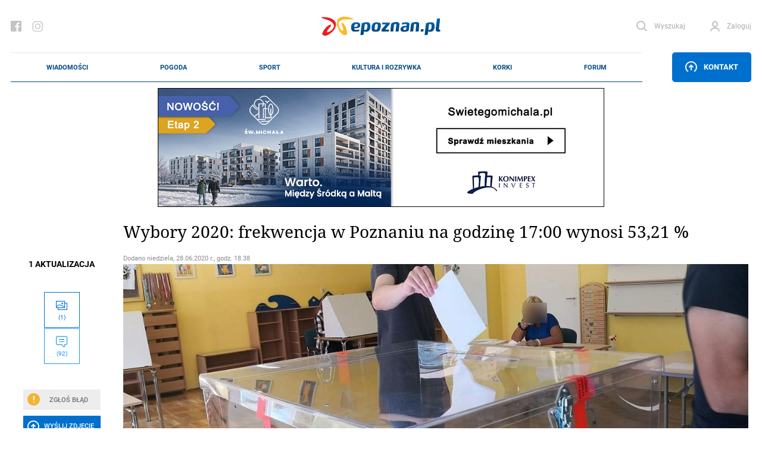

--- FILE ---
content_type: text/html; charset=UTF-8
request_url: https://epoznan.pl/news-news-107318-wybory_2020_frekwencja_w_poznaniu_na_godzine_1700_wynosi_5321
body_size: 136179
content:
<!DOCTYPE html>
<html lang="pl-PL" prefix="og: http://ogp.me/ns#" data-scroll="0">
<head>
  <meta charset="UTF-8">
  <meta name="viewport" content="width=device-width, initial-scale=1" />
  <meta http-equiv="X-UA-Compatible" content="ie=edge">

            <title>Wybory 2020: frekwencja w Poznaniu na godzinę 17:00 wynosi 53,21 %</title>
      <meta name="description" content="Od godziny 7:00 w całej Polsce rozpoczęło się głosowanie w wyborach na prezydenta RP.">
      <link rel="canonical" href="https://epoznan.pl/news-news-107318-wybory_2020_frekwencja_w_poznaniu_na_godzine_1700_wynosi_5321">
      <meta property="og:title" content="Wybory 2020: frekwencja w Poznaniu na godzinę 17:00 wynosi 53,21 %">
      <meta property="og:type" content="article">
      <meta property="og:url" content="https://epoznan.pl/news-news-107318-wybory_2020_frekwencja_w_poznaniu_na_godzine_1700_wynosi_5321">
            <meta property="og:image" content="https://epoznan.pl/storage/gallery/67584/sWJnSHVh6e7YCceb6DpRoi6osITJlQyt.jpg">
      <link fetchpriority="high" rel="preload" href="https://epoznan.pl/storage/gallery/67584/sWJnSHVh6e7YCceb6DpRoi6osITJlQyt_wmgallery.jpg?1593346442" as="image" type="image/jpg" />
            <meta property="og:description" content="Od godziny 7:00 w całej Polsce rozpoczęło się głosowanie w wyborach na prezydenta RP.">
      <meta property="og:site_name" content="epoznan.pl">
      <meta name="news_keywords" content="wybory 2020, frekwencja">
      <meta name="keywords" content="wybory 2020, frekwencja">
      <meta name="author" content="j">

      <script type="application/ld+json">
      {
        "@context": "https://schema.org",
        "@type": "NewsArticle",
        "headline": "Wybory 2020: frekwencja w Poznaniu na godzinę 17:00 wynosi 53,21 %",
        
        "image": [
          "https://epoznan.pl/storage/gallery/67584/sWJnSHVh6e7YCceb6DpRoi6osITJlQyt.jpg",
          "https://epoznan.pl/storage/gallery/67584/sWJnSHVh6e7YCceb6DpRoi6osITJlQyt_story331.jpg?1593345950",
          "https://epoznan.pl/storage/gallery/67584/sWJnSHVh6e7YCceb6DpRoi6osITJlQyt_story332.jpg?1593345950",
          "https://epoznan.pl/storage/gallery/67584/sWJnSHVh6e7YCceb6DpRoi6osITJlQyt_left4.jpg?1593345950"
        ],
        
                        
        "dateModified": "2020-06-28T18:37:00+01:00",
                
                
        "author": [{
          "@type": "Person",
          "name": "j",
          "url": "https://epoznan.pl/newsListAuthor-j"
        }],
        "publisher": [{
          "@type": "Organization",
          "url": "https://epoznan.pl",
          "logo": "https://epoznan.pl/new_assets/img/logo.svg",
          "email": "redakcja@epoznan.pl"
        }],
                
        "datePublished": "2020-06-28T18:38:00+01:00"
      }
      </script>

      
      <script type="application/ld+json">
      {
      "@context": "https://schema.org",
      "@type": "BreadcrumbList",
      "itemListElement":
      [
        {
          "@type": "ListItem",
          "position": 1,
          "item": "https://epoznan.pl/",
          "name": "epoznan.pl"
        },
        {
          "@type": "ListItem",
          "position": 2,
          "item": "https://epoznan.pl/newsList-0-najswiezsze_wiadomosci",
          "name": "Wiadomości"
        }
                ,
        {
          "@type": "ListItem",
          "position": 3,
          "item": "https://epoznan.pl/newsList-22248-wybory-2020",
          "name": "wybory 2020"
        }
              ]
      }
      </script>
    
    
    
    
    
      
  <meta name="robots" content="index,follow">
  <meta name="robots" content="max-image-preview:large">
  <link rel="preconnect" href="https://www.gstatic.com">
  <link rel="preconnect" href="https://ajax.cloudflare.com">
  <link rel="preload" href="/fonts/NotoSerif/NotoSerif-Italic.woff2" as="font" crossorigin="anonymous" />
  <link rel="preload" href="/fonts/NotoSerif/NotoSerif-Regular.woff2" as="font" crossorigin="anonymous" />
  <link rel="preload" href="/fonts/Roboto/Roboto-Regular.woff2" as="font" crossorigin="anonymous" />
  <link rel="preload" href="/fonts/Roboto/Roboto-Italic.woff2" as="font" crossorigin="anonymous" />
  <style>
    @font-face {font-display: swap;
      font-family: "'Roboto', sans-serif";
      src: url("../fonts/Roboto/Roboto-Italic.eot");
      src: url("../fonts/Roboto/Roboto-Italic.woff2") format("woff2"), url("../fonts/Roboto/Roboto-Italic.woff") format("woff"), url("../fonts/Roboto/Roboto-Italic.ttf") format("truetype");
      font-weight: 400;
      font-style: italic;
    }
    @font-face {font-display: swap;
      font-family: "'Noto Serif', serif";
      src: url("../fonts/NotoSerif/NotoSerif-Italic.eot");
      src: url("../fonts/NotoSerif/NotoSerif-Italic.woff2") format("woff2"), url("../fonts/NotoSerif/NotoSerif-Italic.woff") format("woff"), url("../fonts/NotoSerif/NotoSerif-Italic.ttf") format("truetype");
      font-weight: 400;
      font-style: italic;
    }
    @font-face {font-display:swap;
      font-family: "'Noto Serif', serif";
      src: url("../fonts/NotoSerif/NotoSerif-Regular.eot");
      src: url("../fonts/NotoSerif/NotoSerif-Regular.woff2") format("woff2"), url("../fonts/NotoSerif/NotoSerif-Regular.woff") format("woff"), url("../fonts/NotoSerif/NotoSerif-Regular.ttf") format("truetype");
      font-weight: 400;
      font-style: normal;
    }
    @font-face {font-display:swap;
      font-family: "'Roboto', sans-serif";
      src: url("../fonts/Roboto/Roboto-Regular.eot");
      src: url("../fonts/Roboto/Roboto-Regular.woff2") format("woff2"), url("../fonts/Roboto/Roboto-Regular.woff") format("woff"), url("../fonts/Roboto/Roboto-Regular.ttf") format("truetype");
      font-weight: 400;
      font-style: normal;
    }
  </style>
  <link rel="preload" href="https://epoznan.pl/new_assets/css/app.css?1763830403" as="style" />
  <link rel="preload" href="https://epoznan.pl/new_assets/css/magnific-popup.css" as="style" />
  <link rel="preload" href="https://epoznan.pl/new_assets/js/jquery-3.3.1.min.js" as="script" />
  <link rel="preload" href="https://epoznan.pl/new_assets/js/app.js?1761499952" as="script" />
  <link rel="preload" href="https://www.gstatic.com/firebasejs/10.9.0/firebase-app.js" as="script" />
  <link rel="preload" href="https://www.gstatic.com/firebasejs/10.9.0/firebase-messaging.js" as="script" />
  <link rel="preload" href="https://www.gstatic.com/firebasejs/10.9.0/firebase-messaging-sw.js" as="script" />
  <link rel="preload" href="https://epoznan.pl/new_assets/js/jquery.magnific-popup.min.js" as="script" />
  <link rel="preload" href="https://epoznan.pl/new_assets/js/swipe-detect.min.js" as="script" />
  <!--<link href="https://cache.consentframework.com/js/pa/29879/c/hB73H/stub" rel="preload" as="script">--> 
  <link href="https://www.gstatic.com/prose/brandjs.js" rel="preload" as="script">
  <link href="https://epoznan.pl/cdn-cgi/scripts/5c5dd728/cloudflare-static/email-decode.min.js" rel="preload" as="script">
  <!--<script src="https://cache.consentframework.com/js/pa/29879/c/hB73H/stub" referrerpolicy="unsafe-url"></script>--> 
  <script src="https://choices.consentframework.com/js/pa/29879/c/hB73H/cmp" referrerpolicy="unsafe-url" async></script>
  
  <link rel="stylesheet" href="https://epoznan.pl/new_assets/css/magnific-popup.css" type="text/css" media="all">

  <link rel='stylesheet' href="https://epoznan.pl/new_assets/css/app.css?1763830403" type='text/css' media='all'>

  <link rel="apple-touch-icon" sizes="57x57" href="https://epoznan.pl/new_assets/img/favicons/apple-icon-57x57.png">
  <link rel="apple-touch-icon" sizes="60x60" href="https://epoznan.pl/new_assets/img/favicons/apple-icon-60x60.png">
  <link rel="apple-touch-icon" sizes="72x72" href="https://epoznan.pl/new_assets/img/favicons/apple-icon-72x72.png">
  <link rel="apple-touch-icon" sizes="76x76" href="https://epoznan.pl/new_assets/img/favicons/apple-icon-76x76.png">
  <link rel="apple-touch-icon" sizes="114x114" href="https://epoznan.pl/new_assets/img/favicons/apple-icon-114x114.png">
  <link rel="apple-touch-icon" sizes="120x120" href="https://epoznan.pl/new_assets/img/favicons/apple-icon-120x120.png">
  <link rel="apple-touch-icon" sizes="144x144" href="https://epoznan.pl/new_assets/img/favicons/apple-icon-144x144.png">
  <link rel="apple-touch-icon" sizes="152x152" href="https://epoznan.pl/new_assets/img/favicons/apple-icon-152x152.png">
  <link rel="apple-touch-icon" sizes="180x180" href="https://epoznan.pl/new_assets/img/favicons/apple-icon-180x180.png">
  <link rel="icon" type="image/png" sizes="192x192"  href="https://epoznan.pl/new_assets/img/favicons/android-icon-192x192.png">
  <link rel="icon" type="image/png" sizes="32x32" href="https://epoznan.pl/new_assets/img/favicons/favicon-32x32.png">
  <link rel="icon" type="image/png" sizes="96x96" href="https://epoznan.pl/new_assets/img/favicons/favicon-96x96.png">
  <link rel="icon" type="image/png" sizes="16x16" href="https://epoznan.pl/new_assets/img/favicons/favicon-16x16.png">
  <link rel="manifest" href="https://epoznan.pl/new_assets/img/favicons/manifest.json">
  <meta name="msapplication-TileColor" content="#ffffff">
  <meta name="msapplication-TileImage" content="https://epoznan.pl/new_assets/img/favicons/ms-icon-144x144.png">
  <meta name="theme-color" content="#ffffff">
  <script src="https://www.google.com/recaptcha/api.js?onload=onloadCallback&render=explicit" async defer></script>
  <script>!(function () {window.googletag = window.googletag || {}; window.vmpbjs = window.vmpbjs || {}; window.vpb = window.vpb || {}; vpb.cmd = vpb.cmd || []; vpb.st=Date.now();  vpb.fastLoad = true; googletag.cmd = googletag.cmd || []; vmpbjs.cmd = vmpbjs.cmd || []; var cmds = []; try{ cmds = googletag.cmd.slice(0); googletag.cmd.length = 0; }catch(e){} var ready = false; function exec(cb) { return cb.call(googletag); } var overriden = false; googletag.cmd.push(function () { overriden = true; googletag.cmd.unshift = function (cb) { if (ready) { return exec(cb); } cmds.unshift(cb); if (cb._startgpt) { ready = true; for (var k = 0; k < cmds.length; k++) { exec(cmds[k]); } } }; googletag.cmd.push = function (cb) { if (ready) { return exec(cb); } cmds.push(cb); }; }); if(!overriden){ googletag.cmd.push = function (cb) { cmds.push(cb); }; googletag.cmd.unshift = function (cb) { cmds.unshift(cb); if (cb._startgpt) { ready = true; if (googletag.apiReady) { cmds.forEach(function (cb) { googletag.cmd.push(cb); }); } else { googletag.cmd = cmds; } } }; } var dayMs = 36e5, cb = parseInt(Date.now() / dayMs), vpbSrc = '//player.bidmatic.io/prebidlink/' + cb + '/wrapper_hb_741032_17329.js', pbSrc = vpbSrc.replace('wrapper_hb', 'hb'), gptSrc = '//securepubads.g.doubleclick.net/tag/js/gpt.js', c = document.head || document.body || document.documentElement; function loadScript(src, cb) { var s = document.createElement('script'); s.src = src; s.defer=false; c.appendChild(s); s.onload = cb; s.onerror = function(){ var fn = function(){}; fn._startgpt = true; googletag.cmd.unshift(fn); }; return s; } loadScript(pbSrc); loadScript(gptSrc); loadScript(vpbSrc); })() </script> 
  <script id='gptScript' async src='//securepubads.g.doubleclick.net/tag/js/gpt.js'></script>

  <!-- Global site tag (gtag.js) - Google Analytics --> 
  <script async src="https://www.googletagmanager.com/gtag/js?id=G-KBL75SNRDB&cb=1769106728"></script> 
  <script>   
      window.dataLayer = window.dataLayer || [];   
      function gtag(){
          dataLayer.push(arguments);
      }   
      gtag('js', new Date());    
      gtag('config', 'G-KBL75SNRDB'); 
  </script>
  <script>
      var googletag = googletag || {};
      googletag.cmd = googletag.cmd || [];
      window.googletag = window.googletag || { cmd: [] };
      googletag.cmd.push(function () {
          var _YB = _YB || {
              ab: function () {
                  return _YB.dool ? "b" : "a" + Math.floor(Math.random() * 10);
              },
              dool: Math.random() >= 0.1,
          };
          var yb_ab;
          if (Math.random() <= 0.9) {
              yb_ab = _YB.ab();
          } else {
              yb_ab = "c";
          }
          googletag.pubads().setTargeting("yb_ab", yb_ab);
      });
  </script>
  
  <script>
    googletag.cmd.push(function() {
      
      googletag.defineSlot('/21727502935/gam_epoznan_pl/epoznan.pl-rezerwa-rectangle', [[250, 250], [250, 360], [300, 250], [320, 320], [336, 280]], 'div-gpt-ad-1671789731359-0').addService(googletag.pubads());
      googletag.defineSlot('/21727502935/gam_epoznan_pl/epoznan.pl-rezerwa-bilboard', [[970, 250]], 'div-gpt-ad-1671789661137-0').addService(googletag.pubads());

                googletag.defineSlot('/21727502935/gam_epoznan_pl/epoznan.pl_desktop_all_970x250_under_page', [[970, 250], [750, 200], [750, 300]], 'div-gpt-ad-1555317216889-0').addService(googletag.pubads());
        googletag.defineSlot('/21727502935/gam_epoznan_pl/epoznan.pl_desktop_news_336x280_under_content1', [300, 250], 'div-gpt-ad-1555408640785-0').addService(googletag.pubads());
        googletag.defineSlot('/21727502935/gam_epoznan_pl/epoznan.pl_desktop_news_336x280_under_content2', [300, 250], 'div-gpt-ad-1555408688867-0').addService(googletag.pubads());
        googletag.defineSlot('/21727502935/gam_epoznan_pl/epoznan.pl_desktop_news_300x250_rectangle_next_to', [300, 250], 'div-gpt-ad-1556011791154-0').addService(googletag.pubads());
        googletag.defineSlot('/21727502935/gam_epoznan_pl/epoznan.pl_desktop_news_300x250_rectangle_next_to2', [300, 250], 'div-gpt-ad-1594741525693-0').addService(googletag.pubads());
        googletag.defineSlot('/21727502935/gam_epoznan_pl/epoznan.pl_desktop_news_336x280_under_content3', [300, 250], 'div-gpt-ad-1594741405492-0').addService(googletag.pubads());
        googletag.defineSlot('/21727502935/gam_epoznan_pl/epoznan.pl_desktop_news_336x280_under_content4', [300, 250], 'div-gpt-ad-1594896323023-0').addService(googletag.pubads());
        googletag.defineSlot('/21727502935/gam_epoznan_pl/epoznan.pl_news_desktop_300x600', [300, 600], 'div-gpt-ad-1597745452410-0').addService(googletag.pubads());
        googletag.defineSlot('/21727502935/test.epoznan.pl/test.epoznan.pl-mobile-news-1', [[300, 250], [336, 280]], 'div-gpt-ad-1671618273681-0').addService(googletag.pubads());
        googletag.defineSlot('/21727502935/test.epoznan.pl/test.epoznan.pl-mobile-news-2', [[300, 250], [336, 280]], 'div-gpt-ad-1671618318362-0').addService(googletag.pubads());
        googletag.defineSlot('/21727502935/test.epoznan.pl/test.epoznan.pl-mobile-news-3-inside-comments', [[300, 250], [336, 280]], 'div-gpt-ad-1671618367590-0').addService(googletag.pubads());
                          googletag.pubads().enableSingleRequest();
      googletag.pubads().collapseEmptyDivs();
      googletag.enableServices();
    });
  </script>

  
  <script type="text/javascript" src="https://platform-api.sharethis.com/js/sharethis.js#property=65ddc9d1f44fb1001a4c6abc&product=sticky-share-buttons&source=platform" async="async"></script>

  
  </head>
<body class="grid-right">

  <header class="header">
    <div class="container" id="mainContainer">
      <div class="header__top">
        <ul class="header__socials">
          <li class="header__social">
            <a href="https://pl-pl.facebook.com/epoznan/" class="header__socialLink icon-facebook"></a>
          </li>
          <li class="header__social">
            <a href="https://www.instagram.com/epoznan.pl/" class="header__socialLink icon-instagram"></a>
          </li>
        </ul>
        <div class="header__logo" id="main-logo">
          <a href="//epoznan.pl" class="header__logoLink">
            <img src="https://epoznan.pl/new_assets/img/logo.svg" class="header__logoImage" alt="" width="201" height="32">
          </a>
        </div>
        <ul class="header__buttons" id="header-buttons">
          <li class="header__button header__button--search">
            <a href="#" onclick="javascript: searchPaddingLeft();" class="header__buttonLink icon-search">
              <span class="header__buttonLinkText">Wyszukaj</span>
            </a>
            <div class="header__search">
              <form action="//epoznan.pl/news-search" class="header__searchForm" id="cse-search-box">
                <input type="hidden" name="cx" value="016719165226267931369:n0jirdwinxe">
                <input type="hidden" name="cof" value="FORID:11;NB:1">
                <input type="hidden" name="ie" value="utf-8">
                <input type="hidden" name="num" value="15">
                <input type="text" name="q" id="q_search" class="header__searchInput" placeholder="Wpisz czego szukasz..." onclick="javascript: searchPaddingLeft();">
                <button type="submit" class="header__searchSubmit"></button>
                <script src="https://www.google.com/cse/brand?form=cse-search-box&amp;lang=pl&amp;sitesearch=true"></script>
              </form>
            </div>
          </li>
                    <li id="header-login-button"></li>
            <li class="header__button" id="login-form-container">
                <a href="#" class="header__buttonLink icon-account">
                  <span class="header__buttonLinkText">Zaloguj</span>
                </a>
                <div class="header__login">
                  <div class="header__loginOuter">
                    <form id="login-form" action="https://epoznan.pl/login" class="header__loginInner" method="post">
                      <input type="hidden" name="_token" value="1V9e388Ex125XNK6SvIOPzhgCY40VpuZVQhYHozz" autocomplete="off"> <!-- <input type="hidden" name="_token" value="1V9e388Ex125XNK6SvIOPzhgCY40VpuZVQhYHozz" autocomplete="off"> -->
                      <label class="header__loginLabel">
                        <span class="header__loginText">Login</span>
                        <input type="text" name="login" class="header__loginInput" value="">
                      </label>
                      <label class="header__loginLabel">
                        <span class="header__loginText">Hasło</span>
                        <input type="password" name="password" class="header__loginInput" value="">
                        <a href="#" class="header__loginPassword"></a>
                        <a href="#" class="header__loginText header__loginText--link" data-popup-open="remember-password">Zapomniałeś hasła?</a>
                      </label>
                      <button type="button" class="header__loginSubmit" id="login-button">Zaloguj</button>
                      <div class="header__loginInfo">
                        <div class="header__loginInfoInner">Nie masz konta? <a href="https://epoznan.pl/register">Zarejestruj się</a></div>
                      </div>
                    </form>
                  </div>
                </div>
            </li>
                    </ul>
      </div>
      <div class="header__bottom" id="main-menu">
        <div class="header__logo header__logo--bottom">
          <a href="//epoznan.pl" class="header__logoLink">
            <img src="https://epoznan.pl/new_assets/img/logo.svg" class="header__logoImage" alt="" width="150" height="24">
          </a>
        </div>
        <ul class="header__menu mainNav">

      <li class="mainNav__item mainNav__item--featured np-desktop" id="menu-item-1">
        <a href="//epoznan.pl/newsList-0-najswiezsze_wiadomosci" class="mainNav__itemLink" data-text="Wiadomości">Wiadomości</a>
        <div class="mainNav__itemSubmenu">
    <div class="mainNav__itemSubmenuArrow"></div>
    <ul class="mainNav__itemSubmenuColumns">
                        <li class="mainNav__itemSubmenuColumn">
             <ul class="mainNav__itemSubmenuItems">
                  <li class="mainNav__itemSubmenuItem">
            <a href="//epoznan.pl/newsList-19-policja" class="mainNav__itemSubmenuItemLink" data-text="kronika policyjna">kronika policyjna</a>
          </li>
                              <li class="mainNav__itemSubmenuItem">
            <a href="//epoznan.pl/newsList-30-inwestycje" class="mainNav__itemSubmenuItemLink" data-text="inwestycje">inwestycje</a>
          </li>
                              <li class="mainNav__itemSubmenuItem">
            <a href="//epoznan.pl/newsList-71-nieruchomosci" class="mainNav__itemSubmenuItemLink" data-text="nieruchomości">nieruchomości</a>
          </li>
                              <li class="mainNav__itemSubmenuItem">
            <a href="//epoznan.pl/newsList-229-gospodarka" class="mainNav__itemSubmenuItemLink" data-text="biznes">biznes</a>
          </li>
                  </ul>
        </li>
                                <li class="mainNav__itemSubmenuColumn">
             <ul class="mainNav__itemSubmenuItems">
                  <li class="mainNav__itemSubmenuItem">
            <a href="//epoznan.pl/newsList-141-polityka" class="mainNav__itemSubmenuItemLink" data-text="polityka">polityka</a>
          </li>
                              <li class="mainNav__itemSubmenuItem">
            <a href="//epoznan.pl/newsList-8-komunikacja" class="mainNav__itemSubmenuItemLink" data-text="komunikacja">komunikacja</a>
          </li>
                              <li class="mainNav__itemSubmenuItem">
            <a href="//epoznan.pl/newsList-950-wywiad" class="mainNav__itemSubmenuItemLink" data-text="wywiady">wywiady</a>
          </li>
                              <li class="mainNav__itemSubmenuItem">
            <a href="//epoznan.pl/newsList-340-kultura" class="mainNav__itemSubmenuItemLink" data-text="kultura">kultura</a>
          </li>
                  </ul>
        </li>
                                <li class="mainNav__itemSubmenuColumn">
             <ul class="mainNav__itemSubmenuItems">
                  <li class="mainNav__itemSubmenuItem">
            <a href="//epoznan.pl/newsList-15-historia" class="mainNav__itemSubmenuItemLink" data-text="historia">historia</a>
          </li>
                              <li class="mainNav__itemSubmenuItem">
            <a href="//epoznan.pl/newsList-73-life" class="mainNav__itemSubmenuItemLink" data-text="life style">life style</a>
          </li>
                              <li class="mainNav__itemSubmenuItem">
            <a href="//epoznan.pl/newsList-50-region" class="mainNav__itemSubmenuItemLink" data-text="region">region</a>
          </li>
                              <li class="mainNav__itemSubmenuItem">
            <a href="//epoznan.pl/weather" class="mainNav__itemSubmenuItemLink" data-text="pogoda">pogoda</a>
          </li>
                  </ul>
        </li>
                    </ul>
</div>
    </li>
    <li class="mainNav__item mainNav__item--featured np-desktop" id="menu-item-7">
        <a href="//epoznan.pl/weather" class="mainNav__itemLink" data-text="Pogoda">Pogoda</a>
    </li>
    <li class="mainNav__item mainNav__item--featured np-desktop" id="menu-item-2">
        <a href="//epoznan.pl/sport" class="mainNav__itemLink" data-text="Sport">Sport</a>
    </li>
    <li class="mainNav__item mainNav__item--featured np-desktop" id="menu-item-3">
        <a href="//epoznan.pl/culture" class="mainNav__itemLink" data-text="Kultura i rozrywka">Kultura i rozrywka</a>
    </li>
    <li class="mainNav__item mainNav__item--featured np-desktop" id="menu-item-4">
        <a href="//epoznan.pl/traffic" class="mainNav__itemLink" data-text="Korki">Korki</a>
    </li>
    <li class="mainNav__item mainNav__item--featured np-desktop" id="menu-item-10">
        <a href="//epoznan.pl/forum" class="mainNav__itemLink" data-text="Forum">Forum</a>
    </li>

            <li class="mainNav__item mainNav__item--featured" id="menu-item-11">
            <a href="#" data-popup-open="news-error" class="mainNav__itemLink" data-text="Zgłoś Błąd" onclick="javascript: $('#news-error-overlay').show();">Zgłoś Błąd</a>
        </li>
        <li class="mainNav__item mainNav__item--featured" id="menu-item-12">
            <a href="//epoznan.pl/contact" class="mainNav__itemLink" data-text="Kontakt">Kontakt</a>
        </li>
    
    
  </ul>
                    <div class="header__menuButtonWrapper">
                        <a href="#" class="header__menuButton" data-popup-open="contact"><span class="icon-upload"></span> Kontakt</a>
                        </div>
              </div>
      <style scoped>
        .header__bottom_mobile {
          display: none;
          position: fixed;
          bottom: 45px;
          background-color: white;
          width: 100%;
          left: 0;
          padding: 0 20px;
          z-index: 999999;
          border-top: 1px solid #e8e8e8;
          border-bottom: 1px solid #e8e8e8;
        }
        .header__bottom_mobile .header__menu {
          border-top: 0;
          border-bottom: 0;
        }
        .header__bottom_mobile .header__logo--bottom {
          width: 156px;
        }
        .mainNav {
          justify-content: space-around;
        }
      </style>
      <div class="header__bottom_mobile" id="main-menu">
        <div class="header__logo header__logo--bottom">
          <a href="//epoznan.pl" class="header__logoLink">
            <img src="https://epoznan.pl/new_assets/img/logo.svg" class="header__logoImage" alt="" width="150" height="24">
          </a>
        </div>
        <ul class="header__menu mainNav">

      <li class="mainNav__item mainNav__item--featured np-desktop" id="menu-item-1">
        <a href="//epoznan.pl/newsList-0-najswiezsze_wiadomosci" class="mainNav__itemLink" data-text="Wiadomości">Wiadomości</a>
        <div class="mainNav__itemSubmenu">
    <div class="mainNav__itemSubmenuArrow"></div>
    <ul class="mainNav__itemSubmenuColumns">
                        <li class="mainNav__itemSubmenuColumn">
             <ul class="mainNav__itemSubmenuItems">
                  <li class="mainNav__itemSubmenuItem">
            <a href="//epoznan.pl/newsList-19-policja" class="mainNav__itemSubmenuItemLink" data-text="kronika policyjna">kronika policyjna</a>
          </li>
                              <li class="mainNav__itemSubmenuItem">
            <a href="//epoznan.pl/newsList-30-inwestycje" class="mainNav__itemSubmenuItemLink" data-text="inwestycje">inwestycje</a>
          </li>
                              <li class="mainNav__itemSubmenuItem">
            <a href="//epoznan.pl/newsList-71-nieruchomosci" class="mainNav__itemSubmenuItemLink" data-text="nieruchomości">nieruchomości</a>
          </li>
                              <li class="mainNav__itemSubmenuItem">
            <a href="//epoznan.pl/newsList-229-gospodarka" class="mainNav__itemSubmenuItemLink" data-text="biznes">biznes</a>
          </li>
                  </ul>
        </li>
                                <li class="mainNav__itemSubmenuColumn">
             <ul class="mainNav__itemSubmenuItems">
                  <li class="mainNav__itemSubmenuItem">
            <a href="//epoznan.pl/newsList-141-polityka" class="mainNav__itemSubmenuItemLink" data-text="polityka">polityka</a>
          </li>
                              <li class="mainNav__itemSubmenuItem">
            <a href="//epoznan.pl/newsList-8-komunikacja" class="mainNav__itemSubmenuItemLink" data-text="komunikacja">komunikacja</a>
          </li>
                              <li class="mainNav__itemSubmenuItem">
            <a href="//epoznan.pl/newsList-950-wywiad" class="mainNav__itemSubmenuItemLink" data-text="wywiady">wywiady</a>
          </li>
                              <li class="mainNav__itemSubmenuItem">
            <a href="//epoznan.pl/newsList-340-kultura" class="mainNav__itemSubmenuItemLink" data-text="kultura">kultura</a>
          </li>
                  </ul>
        </li>
                                <li class="mainNav__itemSubmenuColumn">
             <ul class="mainNav__itemSubmenuItems">
                  <li class="mainNav__itemSubmenuItem">
            <a href="//epoznan.pl/newsList-15-historia" class="mainNav__itemSubmenuItemLink" data-text="historia">historia</a>
          </li>
                              <li class="mainNav__itemSubmenuItem">
            <a href="//epoznan.pl/newsList-73-life" class="mainNav__itemSubmenuItemLink" data-text="life style">life style</a>
          </li>
                              <li class="mainNav__itemSubmenuItem">
            <a href="//epoznan.pl/newsList-50-region" class="mainNav__itemSubmenuItemLink" data-text="region">region</a>
          </li>
                              <li class="mainNav__itemSubmenuItem">
            <a href="//epoznan.pl/weather" class="mainNav__itemSubmenuItemLink" data-text="pogoda">pogoda</a>
          </li>
                  </ul>
        </li>
                    </ul>
</div>
    </li>
    <li class="mainNav__item mainNav__item--featured np-desktop" id="menu-item-7">
        <a href="//epoznan.pl/weather" class="mainNav__itemLink" data-text="Pogoda">Pogoda</a>
    </li>
    <li class="mainNav__item mainNav__item--featured np-desktop" id="menu-item-2">
        <a href="//epoznan.pl/sport" class="mainNav__itemLink" data-text="Sport">Sport</a>
    </li>
    <li class="mainNav__item mainNav__item--featured np-desktop" id="menu-item-3">
        <a href="//epoznan.pl/culture" class="mainNav__itemLink" data-text="Kultura i rozrywka">Kultura i rozrywka</a>
    </li>
    <li class="mainNav__item mainNav__item--featured np-desktop" id="menu-item-4">
        <a href="//epoznan.pl/traffic" class="mainNav__itemLink" data-text="Korki">Korki</a>
    </li>
    <li class="mainNav__item mainNav__item--featured np-desktop" id="menu-item-10">
        <a href="//epoznan.pl/forum" class="mainNav__itemLink" data-text="Forum">Forum</a>
    </li>

            <li class="mainNav__item mainNav__item--featured" id="menu-item-11">
            <a href="#" data-popup-open="news-error" class="mainNav__itemLink" data-text="Zgłoś Błąd" onclick="javascript: $('#news-error-overlay').show();">Zgłoś Błąd</a>
        </li>
        <li class="mainNav__item mainNav__item--featured" id="menu-item-12">
            <a href="//epoznan.pl/contact" class="mainNav__itemLink" data-text="Kontakt">Kontakt</a>
        </li>
    
    
  </ul>
                    <div class="header__menuButtonWrapper">
                        <a href="#" class="header__menuButton" data-popup-open="contact"><span class="icon-upload"></span> Kontakt</a>
                        </div>
              </div>
    </div>
  </header>
  <script type="module">
    import {
      initializeApp
    } from "https://www.gstatic.com/firebasejs/10.9.0/firebase-app.js";
    import {
      getMessaging,
      getToken,
      onMessage
    } from "https://www.gstatic.com/firebasejs/10.9.0/firebase-messaging.js";

    function isTokenSentToServer() {
      if (window.localStorage.getItem('epoznan_sentToServer') == 1) {
        return true;
      }
      return false;
    }

    function updateStorageToken(token, forceUpdate) {
      console.log('test');
      if (typeof forceUpdate != 'undefined') {
        window.localStorage.setItem('epoznan_wtk-firebase-token', token);
      } else {
        if (window.localStorage.getItem('epoznan_wtk-firebase-token') == 'null' || typeof window.localStorage.getItem('epoznan_wtk-firebase-token') == 'undefined') {
          window.localStorage.setItem('epoznan_wtk-firebase-token', token);
        }
      }
    }

    function setTokenSentToServer(sent) {
      if (sent) {
        window.localStorage.setItem('epoznan_sentToServer', 1);
      } else {
        window.localStorage.setItem('epoznan_sentToServer', 0);
      }
    }

    //funkcja na razie nie jest wykorzystywana
    function isTokenSentToServerOutdated() {
      if (window.localStorage.getItem('epoznan_sentToServerDateTime')) {
        var sent_sec = Math.floor(window.localStorage.getItem('epoznan_sentToServerDateTime') / 1000);

        var curr_sec = Math.floor(Date.now() / 1000);
      }

      if (!window.localStorage.getItem('epoznan_sentToServerDateTime') || (curr_sec - sent_sec > 3600)) {
        return true;
      } else {
        return false;
      }
    }

    function setTokenSentToServerDateTime() {
      window.localStorage.setItem('epoznan_sentToServerDateTime', Date.now());
    }

    function makeRandomString(length) {
      var text = "";
      var possible = "ABCDEFGHIJKLMNOPQRSTUVWXYZabcdefghijklmnopqrstuvwxyz0123456789";

      for (var i = 0; i < length; i++)
        text += possible.charAt(Math.floor(Math.random() * possible.length));

      return text;
    }

    function sendTokenToServer(token) {
        var data = {
          token: token,
          csrf_token: getCookie('epoznan_fcm_csrf_token')
        };

        $.ajax({
          url: '/fcm2TokenRegister',
          data: data,
          type: 'get',
          success: function(output) {
            setTokenSentToServer(true);
            console.log(output.status);
            updateStorageToken(token, true);
            console.log('a');
            setTokenSentToServerDateTime();
            console.log('b');
          }
        });
    }

    function registerNew(messaging) {
      navigator.serviceWorker.getRegistrations().then(e => {
        e.forEach(f => {
          if (f.active?.scriptURL.includes('15') || f.active.scriptURL.endsWith('sw.js')) {
            f.unregister().then();
          }
        });
      });
      navigator.serviceWorker.register('firebase-messaging-sw16.js').then(registration => {
          getToken(messaging, {
            serviceWorkerRegistration: registration,
            vapidKey: 'BAlElTRDdDP3nilDXG7zTT2AjKFlceUeAKXuanbLKWfmL3Zx0WXlfKht0_TeTnuRkTdpkNj2ZWGvr3UIAP5pHMA'
          }).then((currentToken) => {
            if (currentToken) {
              console.log("Token is: " + currentToken);
              updateStorageToken(currentToken);
              sendTokenToServer(currentToken);
            } else {
              setTokenSentToServer(false);
              console.log('No registration token available. Request permission to generate one.');
              // ...
            }
          }).catch((err) => {
            console.log('An error occurred while retrieving token. ', err);
            setTokenSentToServer(false);
          });
        });
    }

    function onBtnClick() {
      Notification.requestPermission().then((s) => {
        const firebaseConfig = {
          apiKey: "AIzaSyBREPE-Cay1tYmErERxFZwfSN58ZNCy6Wk",
          authDomain: "epoznan2.firebaseapp.com",
          databaseURL: "https://epoznan2.firebaseio.com",
          projectId: "epoznan2",
          storageBucket: "epoznan2.firebasestorage.app",
          messagingSenderId: "60145799311",
          appId: "1:60145799311:web:05e7aba94f306d4e7e60fa",
          measurementId: "G-N3XHMRGWLG"
        };

        const app = initializeApp(firebaseConfig);
        const messaging = getMessaging(app);
        registerNew(messaging);

        onMessage(function(payload) {
          console.log('Message received. ', payload);
          // Customize notification UI here
        });
      });
    }

    if (Notification.permission === "default" || Notification.permission === "granted") {
      console.log('granted sw');
      onBtnClick();
    }
  </script>

<style scoped>
    #fullscreen-ads {
      display: none;
    }
    @media (max-width: 800px) {
      .bannerBox__mob-holder {
        height: 120px;
        position: sticky;
        top: 0;
        z-index: 9999999;
      }

      #fullscreen-ads {
        display: block;
        position: fixed;
        top: 0;
        bottom: 0;
        left: 0;
        right: 0;
        background: white;
        z-index: 99999999;
      }

      #fullscreen-ads-exit {
        text-align: center !important;
        width: 100% !important;
        font-size: 16px !important;
        width: 190px !important;
        margin: 6px 0 6px auto !important;
        display: block !important;
      }
    }
</style>
<div id="fullscreen_mobile-placeholder"></div>
<main class="singlePost"  id="body_epoznan">
        <div class="container">
          <div class="bannerBox">
                            <script>

                    var _gaq = _gaq || [];
                    _gaq.push(['_setAccount', 'UA-2065216-21']);
                    _gaq.push(['_setSampleRate', '10.0']);
                    _gaq.push(['_trackPageview', '/adsys2.php?id=20850']);

                    (function() {
                    var ga = document.createElement('script'); ga.type = 'text/javascript'; ga.async = true;
                    ga.src = ('https:' == document.location.protocol ? 'https://ssl' : 'http://www') + '.google-analytics.com/ga.js';
                    var s = document.getElementsByTagName('script')[0]; s.parentNode.insertBefore(ga, s);
                    })();

                </script>
                <input type="hidden" id="adsys_hidden_4" class="adsys-hidden-input" value="20850" />
                <div style="border:none; margin-bottom: 2px; text-align: center;"><a href='adsysClick?id=20850' target='_blank'><img style='border:none' src='https://epoznan.pl/storage/adsys/w1l610DFe7.jpg'  width='750' height='200' alt='Reklama'></a></div>
          </div>
          <div class="bannerBox__mob-holder">
            <div class="bannerBox__mob" style="width:320px;">
                              <script>

                    var _gaq = _gaq || [];
                    _gaq.push(['_setAccount', 'UA-2065216-21']);
                    _gaq.push(['_setSampleRate', '10.0']);
                    _gaq.push(['_trackPageview', '/adsys2.php?id=20867']);

                    (function() {
                    var ga = document.createElement('script'); ga.type = 'text/javascript'; ga.async = true;
                    ga.src = ('https:' == document.location.protocol ? 'https://ssl' : 'http://www') + '.google-analytics.com/ga.js';
                    var s = document.getElementsByTagName('script')[0]; s.parentNode.insertBefore(ga, s);
                    })();

                </script>
                <input type="hidden" id="adsys_hidden_41" class="adsys-hidden-input" value="20867" />
                <div style='margin: 5px auto 0 auto; max-width: 380px; width: 100%; border:none;'><table style="border: none;"><tr><td style="vertical-align: middle; height: 100px;"><a href='adsysClick?id=20867' target='_blank'><img width=320 height='100' src='https://epoznan.pl/storage/adsys/84hYrOFVYR.png' style="border: none; width: 100%; max-width: 320px; height: auto;" alt='Reklama'></a></td></tr></table></div>
            </div>
          </div>
          <div class="row">
            <div class="singlePost__sidebarLeft">
              <div class="postSidebar">
        <div class="postSidebar__title">
    1 AKTUALIZACJA
  </div>
    <div class="postSidebar__actionsContainer">
        <a href="#galeria" class="postSidebar__actionBox postSidebar__actionBox--darkBlue">
      <span class="postSidebar__actionBoxIcon icon-photos"></span>
      <span>(1)</span>
    </a>
            <a href="#parent_comments_container_2" class="postSidebar__actionBox postSidebar__actionBox--lightBlue">
      <span class="postSidebar__actionBoxIcon icon-chat"></span>
      <span>(92)</span>
    </a>
      </div>
  <button type="button" class="postSidebar__errorButton" data-popup-open="news-error" onclick="javascript: $('#news-error-overlay').show();">
    <span class="postSidebar__errorButtonIcon"></span>
    <span>ZGŁOŚ BŁĄD</span>
  </button>
  <button type="button" class="postSidebar__sendPhotoButton" data-popup-open="contact">
    <span class="postSidebar__sendPhotoButtonIcon"></span>
    <span>WYŚLIJ ZDJĘCIE</span>
  </button>
</div>
            </div>
            <div class="singlePost__main">
              <style scoped>
  @media (max-width: 1920px) {
    .singlePost__sidebarRight {
          position: relative;
          top: calc(50vw * (643 / 1280) + 155px);
      }
      .post__featuredImageContainer img {
          max-width: 50vw;
          width: 50vw;
          height: calc(50vw * (643 / 1280));
      }

      .post__title {
        width: 50vw;
      }
  }
  @media (max-width: 1680px) {
    .singlePost__sidebarRight {
          position: relative;
          top: calc(55vw * (643 / 1280) + 155px);
      }
      .post__featuredImageContainer img {
          max-width: 55vw;
          width: 55vw;
          height: calc(55vw * (643 / 1280));
      }

      .post__title {
        width: 55vw;
      }
  }
  @media (max-width: 1600px) {
    .singlePost__sidebarRight {
          position: relative;
          top: calc(58vw * (643 / 1280) + 155px);
      }
      .post__featuredImageContainer img {
          max-width: 58vw;
          width: 58vw;
          height: calc(58vw * (643 / 1280));
      }

      .post__title {
        width: 58vw;
      }
  }
  @media (max-width: 1440px) {
    .singlePost__sidebarRight {
          position: relative;
          top: calc(64vw * (643 / 1280) + 155px);
      }
      .post__featuredImageContainer img {
          max-width: 64vw;
          width: 64vw;
          height: calc(64vw * (643 / 1280));
      }

      .post__title {
        width: 64vw;
      }
  } 
  @media (max-width: 1366px) {
    .singlePost__sidebarRight {
          position: relative;
          top: calc(68vw * (643 / 1280) + 155px);
      }
      .post__featuredImageContainer img {
          max-width: 68vw;
          width: 68vw;
          height: calc(68vw * (643 / 1280));
      }

      .post__title {
        width: 68vw;
      }
  }
  @media (max-width: 1280px) {
    .singlePost__sidebarRight {
          position: relative;
          top: calc(82vw * (643 / 1280) + 155px);
      }
      .post__featuredImageContainer img {
          max-width: 82vw;
          width: 82vw;
          height: calc(82vw * (643 / 1280));
      }

      .post__title {
        width: 82vw;
      }
  }
</style>
<article class="post">
  <h1 class="post__title">
    Wybory 2020: frekwencja w Poznaniu na godzinę 17:00 wynosi 53,21 %
  </h1>
    <div class="post__date">
    Dodano <span>niedziela, 28.06.2020 r., godz. 18.38</span>
  </div>
                  <style scoped>
          @media (max-width: 800px) {
              .post__featuredImageContainer img {
                  max-width: calc(100% + 36px);
                  width: calc(100% + 36px);
                  margin-left: -18px;
                  height: calc(100vw / 1280 * 643);
              }
              .post__featuredImageContainer {
                pointer-events: none;
              }
          }
          </style>
        <figure class="post__featuredImageContainer gallery__container" style="min-height:100px;">
            <a href="https://epoznan.pl/storage/gallery/67584/sWJnSHVh6e7YCceb6DpRoi6osITJlQyt_wm.jpg?1593346444" class="gallery__imageContainer" title="fot. Maciej Kopiński" rel="lightbox[67584]">
              <img src="data:image/jpg;base64, /9j/4AAQSkZJRgABAQAAAQABAAD/2wCEAAYEBQYFBAYGBQYHBwYIChAKCgkJChQODwwQFxQYGBcUFhYaHSUfGhsjHBYWICwgIyYnKSopGR8tMC0oMCUoKSgBBwcHCggKEwoKEygaFhooKCgoKCgoKCgoKCgoKCgoKCgoKCgoKCgoKCgoKCgoKCgoKCgoKCgoKCgoKCgoKCgoKP/CABEIAoMFAAMBIgACEQEDEQH/xAA1AAABBQEBAQAAAAAAAAAAAAADAQIEBQYABwgBAAMBAQEBAQAAAAAAAAAAAAABAgMEBQYH/9oADAMBAAIQAxAAAAD0S48l29Rt8lZZLi6rfRZfSfOd0lRpUFa3kO5nTRYxwd2WE1OXs/TzjaXMXnmdc6TFk80t5vY28gC7z4c+bo/d4s7TbTFU/ZpEc3gdipyc2rs5oK3u5vPp+Z0XpYlvcRq6zvSBL876fMcgNarUNEVgNa9oM5UBBuYCt5iObzZruRoPaiNKjUE+DLzvbjl6W+o/svJr4c+FCiQrKNLhHjGkdxLQcjTewSse7wjS7S0ivnT0sEXHD2ABgeD2Uw7Qn0fHHoWRtsPVXRZUt/Mcm7mq1VUl7RfPd72czyeubKhSWTixiao3N6k+yqrX1+Puavqc/L3BzeQHJyAvJwcioiEit8DsXk7mvk5GNAcdJW2Dvo+GnJYppMB01AhvlciMslBR1PzA8bgFxEAaFQGc9GeN+dajJdOTQt7oxQLmIHyIDUVibWvYCJyIYMgk/oDYece0c21x5j654by9HoFNd+Z+Z1ak2Ksup6cdLm502kjPqP111bYcGWWTSr0lES57KXyIcvm0bzUwpxY66GHznp/ezyYKB6QmOvSAm87V3N7n04BQ7TkH6dvbzZWzt0ixk5ODoQZBAreRDRvaHN5ARqtBqK0EbzZfM5BoitFyIjORrQfldLmvU5KqpvfcPpOLxw/rtby9Pz3l/pDwjTDJGjSdcZn1t4j7Ln2glzs1G8uh2WDi7Pzj1vGZZbka6DxKNrV77Dxc9556/m5qvcx3LsrmKN/[base64]/mXfe/a/bOJHuay+jLaAmYVyJxJTMtFBpM9bra4zZdPiOVruzlZGlNSxSXNN5/XyokU5WKyPl9Vk/[base64]/iTdOhv5yTwVAvASgzBskOwPJyGi4ZWsRN6M5CojUIiI3yIgK3hg5g63SLZldORycmdcxUBGOaNrVQRaC4xvoYah3he/qdmzl4ugLXHtRA2a6TSRdJ22eOhef3Xp83v18WTtu153WAMVdJVODtLcfo8tdx9J4fPWfrA6O/N4kvp9vUznL1fPpytcc1UYzI6+vw2ziNXi6XcjmAyOxxvh9hRPH4XfJm189EsoJGqe5i3PWNdYehzEdye9x8nIzu7hcncDXNVCMeNVTZrTZLh6rZK9ycoUaJjvIx+nyBHrktsv0vPh9LTVRuk8KOp+ACSOYFp+QBS8A+LwCUgmd8/fQPzlrFHLETrwhRyhQicgcqchGPYm1qtBrSMQxjuk90Pte+Z9rIzb5suVnbSLmUcCypPb4qiXLgcndHsBCes31Xx31fzZ0J4UnzqO4SsciczhEDI/mKCq1BvRiulTuDk5qEbzWOa0TknkXq3hPq8eWBrM79V40WTG7fPf+n/N8rx+/6ZZldR8p7Kjf5XpAdZ5rnPofN97zGc+np2zC6Gh3zax/ZjUc1iNeiGqvNeX03sPnN1708IF2Tliu1mU+GzTKZmk8Y0zL5QjXzIaOYmR6t5ESdPsrXfP30F05G5O1wVqtEndzGoqBmYOryvD0dyLlaYrb4nx+143M+e7jz6+xKkSYsnaFciueSJRd+MINMH0c/Vbrw71Lpxv0YTfFO7htgWAgpG2gE42R2eH4eqa5WZ2sdRZauwu5wlz7jIavpeaJ69YvdwIi8Cd3BzXJJ3LwJytB3NdQH5x+kvnrWKKPJr+rAQXjR3N5NydwNTkBrXIgfPGDWEbNfYBZK/Ce8Bx+ai1ttVWqXGTY3uc5qq3dz9VcOyRmc9Vxmj5lr5NdM8ypKgew3CVhAvGNUTgVzOB7WqN3NaN6NRCj6tucR5KGH9n4W69i+Z7Tj3+jfNM/SZaUvW6e/wCbVPuiYb5/3ryZfI7fcPKaGHzasPGs/Y5bX6m+V/qPOnZzQwbzo0Xue0TlBnLyGryB2Z0oG7xfN7DXr3psK689bTYTBb81jgpcW+cLXtlBMF45Cd0Ox+4vg36Z0j2bk7qxVFQScqMancDaW7Zm8epBcfSuL2eP8frYxzPm/QJZ1NsVIkRZW2b1a7SczSTKH04eCvjduegsMnYdOPp2hyGu0xXuaLmPYDY0lqddg9/55x9U5DAy1E08PPYmL12XvH3Rjw+hwP7uaVO6jkXkJy8NO5yG8qB3dwucg23eJ+3eS6R5qN3qmy8ig/RDY0+de9zpbjydN7UOMslhX1CI5AGj2A1r2J/dzpPef0jcqtUPi/vvzTzdM6puYvP1ZwGnkXGOPszJ5/d0b+PbeS6iZ5V2LohAlLGeyQxvJKrFpOROBXNaNzHI2tdOqaIMQ5OyvEQNq/c8u3jRSU+sKy5mo9FrsyDListx9RaXPkjeSU5FucxY0/Q/V/m36E1w0CL2k5kVxUc1sVUh8i8DO5A5rmhivLfffAu3EhYUvpzSFZ1rIUWZFgAMo4BNKFOUiJLLr8bIR99d576F14d3dccioxqPQTWFYKtzm0zXPvAyWtyvhd0ZFH836XXFNbxUiXEl75vVq6xgM9ocl7GUSEtf25z5ufP04b/d/PFD2cn2anlvqHHs5qtmmNeNETz70Hzvk6rVj42Wz46xstHZ2+xNxveA5YG7NE0NC7NvDRdnlRom0TQv1oFZfrnyIu+pEZeNpYjWmxs4GsQ/VfP/AE7puOkno2jNkMqYQZwwr6/Qq587z3tIrz+dKX6goqy+dh+p4a8fuHu7G2uaoJ4b7n5Jh0ZDgA8z053UfVF32eh0te3CzkvXJ9RZeJrNIAkMrxFAzxEBqsRo6N5tzVaCqxWdXz4bKJwn91+R5jf5P1eGAec3SA21IVVoMlrsqgd7RWtK1oL7IpSorXXB/WfJNRrnYe3eV7S49LcxdIbndJV51Voq89s5WhzXtQ1HNBfnv6E8G6saqRGf25WNRcVKIkeSCQAzBlpHOKXzhFQ+VElxW5+v/hf6cK9NRU7+Lu7md3cTzXNBsWW1PGZXfYL5/wBKE1zPmPUS3p7WKly4cvoxex/zb6OGwrdLkPVmDXuzvVjdPq4vXzWVeN/o8J/qb5c9Z8/q9pRW8nRw3Mki+dei+bcvVEuwZzN3wxzs94eQ2+Mk21pW3XmqEywSXWpZI1XLPUK501EQXTVCC6ZzILpjmoKzuRDrr6PrOE9X8d9c+gzkIzo6FG4TnmcMHK1WiMQbEjOARBz19QkfRyouvJyIo+8e9hy8X4Asonlep5/f6R7inZfrFVEiyaVf3Gdv/JuaWObFlIJ6DqzmLzWtGVnMJycNeTg4JRhlnMXvvE+c+reXelxKRxd8wTAyStHi9vjJoNjX2VRcZDc4lNr3h6uAthSz9cvSriD6Mt9U5FuVERRZhLKt49eRelt5eENAZ8em8H2mB6coj+l9uJ6a4pkRmFFIAZgy2MekOMYKgSXBkRWm1/nOi4O/7NJ5d6h6/ld3d0ZcqcSrHsFzVrIsnm19SfJexUNVnj9vWlTaJzZMTt8oPi+oB7VYzG6vMe35T3O71/LIhOvOJpKHVcHoXtRb1vg+1rJ/jYvQ8f6J2HyPpR/SPl/qPlXF22BlpMdLYZIM6HyOiz0m1vc/e+WjKN2V8ioHdyiTl5iO5zTVVQY7lBOVQRHLU+R+reabj6TK9fFNPS8CgcpwWhIdHVho/MEwCxGg0VpSqPpju7fh7lQOjyOH8xKal8r1LUuKgI9Gb5hOqdzBonNeianGbDx+qcQBuVlLHKg5BvBGvZSIrHA7m8NyJwIxUDLhkxO9wPIPafIfQ5xnl90YwjFG60mWtYUurkhLS0Oev8nIaKneh5PbHFerzpi/QYNDh1e+M8Tr7j3tvh8kPdcD5Ekv1OD5amN7mrj0Kq3TEuqNQ7JavswmS0f1Yx6q0qpBNVACCVyIbbW6gxYd5Whm3XsWak28Sw8/v0f1H8re0TPo6ovv+Qi8jStblcnMzo3fP+kSrspfPthm7OLz65SxnD59XZe6teleTVmjzfpVnMn9KeFdvmVjtfJ9Pjxieq0M3j724H5/oNB0fh7KGruKLv8AIkOCu/P9XefeneXef6NgybXc+9jGAhTc3pM1J6G3PR8710yIfygiDVIqscC8x7OVFFzmKx3dwd3cCq1RYawnZX3sN+SKbbpJHeBpA8woixuEdAvAcCZXkwqmfVE/UnO7p85vLwIjkDxDE+u+S+d6Mcpl59yGjmmjOAUb9didrwks8Y/EylE5OQYBAcxRtEcJWFWO0UnoTKc8cIVFfVyMx6C0Pje6xXZlXE4/[base64]/[base64]/wBoEDPNvaSQawKzOtF0aZy6Mc5vRLWEZtIMrqaagF5j9V3bGarVYoMutZxohgeF4ERoZoBAaexpDH7M5e7PPTl5tGEahvzl9H+NcvR546YLzvREQAGWL6MFK/0Hl3omBpCxy+drT0t3nu7K48j9d8s9DCC9htskdyy0cSWVBbdKOkW7RFZcQ3tudrbZz5d3rdvpn4TF+lpovnzYekLnWAubwCH2FU2VJbDchzGzKIbbFd8q4V3TXIJcCXy+tGh3EeNq/ipflHVvZtBPTGxYjeZ7pyzgTA9fjHHOEBAlxEc1jkdoc5pmvYIxg93Dw5M+ap9EvYbaGFYD8r0HXWZ1e+dfmttj3MVXM8/pjTHF1V/mpChCnxyFSCVLlLsvdQ7lJCjzppFfm3PbwySoJqlZtW3M0ubv8vm5hYnNkm1dnYME2LHSNCpnoxr0z5mc5Gnc3k0dxerNFoqLuz20Dz97elr337eXttUZPP1OnqAZY19rhQunvmattkAdbXXsTJ+W7/[base64]/w+5yFfy6vIFW3QJsJOJHiwcGSZSzYdpHAYhzmEGQoC6TLeNfVwexzmaOgu6gBKRg3u5rDRZETPd0Y0Pl3KMFDy536Ymm3y39NkG9CuayGPpVm6rmS9PY41603BcfaUtTJypKm7ixgXnbXeJnw9O7MngvlpERcxq6Gjxj0fyr0PoNLw05/RFBmQQiOZyDmj8J0KTDCsoLuEsokcrnlG01LeiuabS5qoBbU9jzb1kqyomTn54eWuobjmudMbNXbXoMiHK8ncV/Q+p9vNMjbrM+ty0gbcHPcBG0Obv20UYNEjDY23mjluY3hEHTJc28eI9MzFdjQGyGRoFh2Sw8TkwC5dJYZGINElN2yDPdApQZkWTxegUb2Y9tcpO38xj1O5iK7pbINhW9uGHCQH0nncJ40liyY6bEYxKRIgSEfXhvm+yWnvnfPEdn0YX5qjS/qGN45r/M6PQ5dHd+txI9XdGQc7qKHm2qHw3+H3zorhodTvBrNeyRH83YMgSZamKxbgpRkJI9iXFgsU3s80kcdtPVVhK+QzI1NHRc1lBT4+7tYHmEBdfp1LjdD0ecJLN+/jU0oFxkVdXpKRoB3SwEU7k0KIichrXFOawN5ECxrhw4Gd3x3aZzsb1JcjF2jdxc4g8xr8baar1dGv4PYjxZsJEURmgrU4BRpQgrlnopKHCIufYAyis9CzlvK0y8zsb8uOt7Q2lcKvmmdhuYoHqpEcwA0M6ql8Dl67zuV1c/0OTETPZ4y3oqOb11Pquznz/O+hw9llRaaJya0rZUTj2RVCGDlxLXqK+wlpXPJlx5Hl9nI5kvmOSTnNg7xjBWsrunNanNbes3oVvm9DGuHDG5EjR/DKXHRyzAitehgyIgdVcUnoc2KA9PpPNENyJIIwEwMIMTeTpc8ZGJucrQcRqtbX0bxv2Ly+3Z6SluPS43I1OrFwXEZmKXfwOTXHdd1nldkdnJx6tpruvyuEwgM7IaHbXIXtWszI1KRWRo/[base64]/po+u68au/x83m1r6W0rfU5ND6p4f7Dzdtkidh2gBMhgwReEEcgKQVc9L3p7oy5+882sMfgZ/VsnUeN1+/r86uq7RQGsue6mc3RQn0NnGmPNt4zK25i3GNw3XMLNrocxt/V48y2lsnZ2WNaLemwGv35b9sKb0Y6KrtIWmDpNTGVSyUsPl+n2AarT6+Pk6r0SvjDzlPQ6Hm0yrLWu5NW4/bY7VBq58WquriJM5abxG89tC/k2DNGsjTYZtZkg5oi8j+bViu5A87o852ZZoR++l8mvbIFpAmvjyNEQUjV50ueBRZ6EG8SZZcIyqzvs/e8u/wBHGiye/jVrm6JeRWI17UhhdnZd3j0rOXcsWNUc2ung4at0W7z+cMObGVsHRnJcypEOS1HZJlyEvwWfTzUdtYXWuXjLc1quD1YI3N8r75ymZ0/[base64]/JWWbe1y0Gk86RHqLvPdBtlGp50Dj+zu9JQ3/[base64]/I+tc9V8b7hz44fZ/O5jY0g5o4ZbE4rJAhNOLmpawZOk7a88v5z6FCo9DadB0tFS1nmOhyMXKzuizjmwG9OTcD3j3xZT6esl5peb6XExVRv0/[base64]/pGxpZt1RJpZXqZZIG3Ts5fPoXpYqnyOt9qhVHj3el1LWLbqgZvKO2MxVgtRodRc7bscQLyFQUmNbKvwsbLTQ0YQ508RnlRXq5oYJIENHJlhSEs40hx1Y21qLzmo1g+PBPWMeXoJtBe9WNDvPO7/ANfxdf5Z6Vk+TpHjbOP5H1I3J3i/oTWvF6nwKPa3o8h6IuerWkUUZstGozThueVrwdyqNyKC5OsSYidn77P1NijHcm7osmP04zoh6/Ks7Fks9XiGyO5Jw3jKkSK5k1bvpUl6KXkuT2hcOkv6aZK7yfRLmdvi+7j0wBpwdgyWMTSHU0hJ0gy4M7K583OS82+JLHOkOSSYnW2Ih51dy6Y7mlSYP0MCAfbMpPRcnrN+YYp8aoCQKIInK05nIWWFMq8/[base64]/l6JOAOI53IGisTRj0QziJLGhmh9EX+F3fhe1AqZBO7jgTkuOTpKhhOYkWbNishb3qZ3TJadFV8grpuIVXQ5EOY/[base64]/oAGywd3yERxV28salamrmqx6oktWK9geO25ChWh0WZCtFeyRBIotDkdM9BWRbPn1rZ8x0utoNDmPQ5CAc7qxCEwQG17QYMzJYkekgke1VytYHrXpvl+08D6KTMsM/wB3lpexLTn3smVzpZHALnYuLWw5w4iZayEhslmcOWCrJZm6t8kA4dHos96XLJm11wUa4o+FugU0O8ruAB/[base64]/HeNAswyRbARghkc5NZ0Js1NytnU9WJkrD9vPMnVtlltxhrhYwWZGquZJbS5jUil0mWg7degorusIj9OIcdekgDQrCt6i3Aslzcz87otcqeh29I1KLBnZs3pvle8rGkpdhlE4sSZBnRrGsblW2TjbTvZGT02uUiXGrm9Lg/QfOe3mp8+KPKDUF7s5gx7gEaBsKvsql5qwpcrlSoRov0okOx87uG9gk2RXtTYR76QBljy0R3AxHdUMVikuGqNpHkMaArhou3NkIQnOEIM1jK4x1ahgnBFHbJQBOUA1ErhjYVQA07AGqcC9zQaMqNBQwk2DIwFs4MffJkckKS/RqcfSV8VopNVIz2ueUcIvo8bWu5rmq1k0te6lJZzqlqFENiObIjVRH0/[base64]/kvPnR1VOjdyHSBEG6UNoTxRHJkbJYiO9zJsMO25qDLBJua2wLEc2cyqsFMko3qfRPPNdm3lUxyRs90jTQWBMhC+eqNPiyRubO6zW06MfDbWpvorz+DZQvofEisKzPRLiptcdINbaV/[base64]/[base64]/lGMorjnjUCoqMROQEavI5jxoRCNH9HXHm/onjfQ7Xy/fQa5PHd353ptn6RJg3WURmSnS4LJ0a4jv6Y5j9LZaChbG4jyigqStDFVFNG4I+c1mUpSbKqnTUsExoQ+Y1MyDYmbozAnugzqQWShjY1elMUjRoNzigu7kI0rXEJZURhkaULqxprGFM0WVlirhHjgMBxDgsSC6tnwJgMc5QNrsNrtc/[base64]/o9Ykl/T5/iYtx5y9fUdj55uTAsIc2QEtT6RHG/[base64]/[base64]/[base64]/[base64]/XkmvGhevQIPLn76tKyjb6olhCMg1kBVqRJji6+f2zC2eQ24/K6x8jm64+0HbRo1iDw3lRHUyNDGqp+uct4V5uhrGMTIHlqRtMNoKSSVMQhkQLjonAh2ETXM1pX3GNgbIHnoNFRzzhqFT5x6n5f18zBEZ1YKxWoTlaqXmtQ5ncCK1UN5Wh9l+Y73zrx/[base64]/LZLXpY85orgfHHLG1GjWOUcMEWcsvH432WDnr5Gu3yQ44J0nr58SzT5t57mrMnL1QYsoOWgY9BkLi6oY0fTGZ634v7hGr04OG4lQqGAlRyhTHJUzWgKhAy3Oa3rIdzXz4sXbGLcwLnl3hrIFjqDnCpII3OY3mvp/[base64]/S9HT22deQxNVkO7kLBlxt847Xs5t9T9KfK/0zyby0EfC85nPRhS/[base64]/[base64]/85+i82/r8jxb0LC9cWtIiwBxakWZ17tsfJKT22px08gk3lDjvdmzbwnwLSwTzxZ8ILvWeakpeujw221wSRLWpjuItIbnjqBfN30f5ZGnzvXXdHjtGFofT8r879CkEio3SHzYGqMp0aQ2W1x20gjOJgxSGCDzkBxI6hKWGibB824n3lHP59LB1U/OrONGrmORFVC8u9W8z3xqm83u42o5BsVels5VBORQ5O4Oa5EvrrAek+X+V7u20eRtdML2QKzrGIYZk65tmZzUkvnt551+KXUlnqmBx52sVEG9pamPIAojgaIDNAg50Fr7hqt6kkaaicBqiTYXkHJaArnkeggFkrSAd76AF5ksgWNqeVGCmPhHblxuc0N/cIihI0KZAIF0kQ0kZWtpMbEcBYZIzIkI7c9pltRWu2S+fa3AdOEJrG9vKMBY+Wrtz5/tefWksQE59PT9b5NbZaepFyN3U3C1iubV1e7TN+I3JGvEmeu5Xn3xrpcRVbXWQci9rJFtU5qwdBitnpfKV1z9b7B6/[base64]/[base64]/[base64]/EmudwXMP2z1VbXNkKGmrMddXN87rYv0eixCZa2kFjk1fKJtnFnDtN4HE0CaZx7yvOnTolxx6+a11zXc24J53ZU1e5nN7PVORyZwdvKZEW5G1zQXmcBGsSW1eVHLyNc7nM+zWq7z/AEWYvb4YXo2rymq1yVHHTjPkvZGcqNI9Xg9QnEOHYQKmoodJngcwjrQFOGQ8iJzJVfHitoZj3PRjspiK9UIqdUoGSiY0c4AvIOpQgeG4JihFdLA0NVUGPIgAbIjhyBOJeeIchjFBI5YKbjI4DhEVDnkCyFIlvpVktZdDcjqc+5g+f+veW74wj21Tpml/E6KiBuabLawuMzcc+l4/O201YrDIBhiQReh9JcS6a2a0USnTWZN7nu1jZWGMuSbrJarMZXTMVm8ulx/SnHnhNBlWosrlz2IUEqRz3lqXVNnDoY+KXOoee19BldSy4ly87PtG2hk5aYmuHUvtoF5tEs7G3mxXoLPaDPabh387qpVJxdUuTWHzq4WCZkLyW+yfVz81ybZIqIzmuQGtVEKjlGNz1aG5yMRvCh/Zcju8/wBOXgu4nd6/u2xmu7pbSd1xG7uTK7uaBJ7hCXu0iDV9zKt/[base64]/AP/EACUQAAICAgMAAwEBAQEBAQAAAAECAAMEEQUQEgYTIBQVMAcWQP/aAAgBAQABAgGnNxMmyXvVF/ay6ZTK1+RhsPxuZKcbiclTxdlv5+QDFs41cvBBT8mGeddmHs/k/jMa02Dw5Y2yk1xwDxHEZvxTA+M8j8YnwuyZD50pv5y3C5BG/PJAd1xYsBEMWH/rf+jDPr+pKRV9X1fX9YTx58+da1rQE+S3OTDDD+DD+DDHxOMt59uJzSUO/W9noHJmRXlF0wbH/InyGjFty6UmT+eUTJbI5e/k+Ptr6PZhm4ez0YejD1v8crZkgmyFWVwkSEcVxnx/GzqbrXnyTC+HtLxyVfFcT8qRsXF/XI9bMqKlTN9H/rkfswDWta1rXWtaM1+DPkVpJYww9no/g9ZHKfG5zo+HtlR+Xt5Y8qvL4nKty9PJ475syK0VacYX9HtDz+FRhfypw1g/F5o4q3jxxlQrEPZ/Z6PZhh7MM3ygcVUU/F7finKcS0BWVJgYJXDty6eNOWvx+uWzFwDOYw8fC/WfBDDKIIsHQ7H/AEyP0Yfxqa1Na/Wpq9uSssZA/R7MPZ/GfjcRiZY+IvnG1Mg5kwpk3fIZecFjcG9/b9rEfgNDPH1rX+HX6/Hjz0ejD0ezD2YYej3swnfKTGpw8Nza2SeaxRFnwbjLHqOTXkNkoqZ1JnHYPedUOxNzNghhlEEWD8CDs/k/i+KYZvo96P8Ay2bDf/W+Z/fzHMXOOmJ/Bh7MM2Z7rmefix5FsutWzpwHWfM5sJx+gTD2fzuHs/g9GGGHo9GGGHowze972SSW9cmfh9djvZZZe3yl0HHfGuOwcqiu3PTAszMPi7ORp4vF/F1ZHW5vLg6Mogi9Dte9nojo/i2Vsxa85IyQz8qefs51vkJ+Q/7/APuHl/8ATOe2ec1ss5DW+55+r+bl1Y1q0P5MPez+FnIz45ZyIazFDnj72q4+Y84a1G3+d76P/A/gwwze9kkkkk7J3CSSTCZuEkli3Iz4mtrHHOC3GZHxbivj9aWw5eRRTfk4WFbnvk0cGR+eQp6PQmTFhhmP0vQ7r/4H8vP6rHC2KxUtl1UfynH/AJv5Rhfwf5o44cf/AADDGKMb+b+f6PpFXylwBHJ/R6PZ6T5gPmD/AC7jQq4VmHdhGqZLYbcXZ8fapgZvcJM3v0TsnZO972Tvow9no9Ho9iU3+tmGE7hLEtZdZbxVKV/WF8iuasPKNw9uRjYjZJ5TH4KrHxh+SLk/FsHRmPBF/NX/AF5aVwzz7N919dmDX9f1+Pr+vx58efPnz5861DPkb1ho0P8AwMPRmtBfFMofjocfHlLvKLOQTgLKHDhgSejNnvf4MP6Jdm5Bc3fZ6MMM9ctm64fmxPFafzfyfx/w/wCfzqfDqAqiDoQws+RyeVk/K8X5rxvMKEPCY37zKdjt4vRmP0sEHdUH7H4M5SJHgsIYszNhQwjX61+TLGec6a5aT+z+DDDF4lOFXhauKqBmfMFcRMhrly7+BbHZSPyf2e9w9mE878hus1qi/A+T4WdD0x5Ln+J5jPzOJ4e3j1Wa7MPXzbB+CWKNlgwO3fMy/kHP2sIZVZx/y7jKkA/B7MzKuzF6Mp6WCDt78zk8Tl+P5H9ZOb/r1cpyExk8CNW1TpbMcStP+9s50Ui0mH8n9Hr+7+7+v+g20V5IEaq1frfGws3FZCCDvcMPWx1v8GHolmacpwq8Bk0HvFu4bldmfLs7heSsfhFopyq4fye7qvhvHM3oEEu1mVk89zxhgKwQT/zPlez0fxdWQPyZV0v4ybrsnOqwrLJxmer/AIMYfXmjFT7DY4as49wA/wCwg6afIawX/Z/ZgpFXjwVsFWPRbk5Fox7HK4uLEIO+h0ej+d7hhO/kfNWJw3NU3a+ZdqzZNV3F8ibPlSrx/wDlYpbq9PwfzyCNYrCz7LLMrK53l26PSw9YOViZP4P4Mzqh0I3dfS9iZb2O1n2rbXbxLfozLGKhdrHX6fotVv8A8fyat5/O2KV/Z7MP5aXG7FTH/m/iOL9P14mTWdgg73v87630TmX326VcWDOuxhhnH+lVutr5lucblP6Meu/CDCZif8bq+O5j/Zo5a7lcr5Bn5zwwwQwEwRZ/5nyH6PZl1cEt6MXpOh1lNa7v9i2VW/H27MPeXMdNlvS1fR5MsP8A01DN6+YLx1eJgJjvi28Nd8bs+N2cLdiGGaIPRgx/q8a5pz8gblMnljyzcj/d9uGMMowYEHe9ze99nreVZ9t9d2Z/of6DZP2UDlaSKxiryi6AArnAYXy3muNu6sQw/g/j5Bi7Uwxy8MIjjalYJ8Z5M/8AAwzMq6yOjB0vQ6zBa1jFxZXZgc5xvPdmGGZUoX0bPtSMEvPNf7f+z/s/7P8As/7P+1/s/wC1/s/7H+1/tf7f+1/t/wC5/uc5n/G8dK/OtMpUqaruMu+NX/Gb+KZTD+b6sLj/AKr8JeOXFVN7oZGUhgd7/e+80CCczWIAABjzlVIrmNOTEUDHTF4fErr4B+sxIfwfxlLbFgjxo0MMMIi/j4NyP/DUy6t5fR7SCDrlza1jM3tH5Jwfh/PdGHrIlCxrfs2ZlTDTJxf8c4P8f8n8v8v838/8/wDP/P8AT9P0/VdQMfOp+MzWtaIKlQNCFmmVh5vBZWD+eVTe9772hUibEEHe+z+MroH5JXBFAx6KORXVcxTyLf3NnNbhtwHIfJs34vkdEMv/AAWZSiIXjQwiEQwE9LPinJ/8TL6yM7o9p2XVrWsLH0rZxEqfgeS7MvlK5FDWu/2/ZkjCnkr48ePHjx48ePHjx4+vx45Cr4602ejD0YBD08umSv5+VVl2yG5QclZyp5i3l+NzMcpBBBBAT3vowd5E2J8lgyv7jmtdTHQQSiZo1rSTjqfmXF/+fkd5qf8AATklMqNoebMJ6aCHqiKfgfJ/8uTTMMPQlffFPMnkLs+u60guREo+C5MPRl0pgbkZxxL+8qYMA8lfPnz58+defPkL58+QuSnFMDuHonr1snbSyXfr/wBHpFD0rxdHHNx6cT/lpiYTJBBBBBCTARN/myGCfK0AA0woCheqo4EA8CY2R8ix/wDzTIHbKR0fweuWMAtjxofw/SwTHn0/HMtH/J7MybOQ6PSROuTzuTwm5o2NCB1YeMxrFZl+ZV/M8b5RXZbKJkW1XWWEsL5gQf8AAgDWtDvQDAylujDCd7mySWa03/r5JUCCDAR0844pB+j2PztpbN/I1EEAYUymMN12BxBC26LbvknCkfjMX8atvyOfs+V8hYgRbi0MIhh6IUtKZ54qfC+Q/J6Mycmx+QEPVcSZN5e181ljBYJqxeJYmwXQN64LmGNEV+UhVxrImCR/2H55hMJxNksxPreyxJjGxrj+b6psGbN7Z7cvxLpB0Dvs/swzKgnLKkWCNKpjTIVokxyUMaVrwdWdxPxGz/d/+g/+hPyPL5LK+T//AEz87bytrAHOt5fLasLLYe2h7s7qhHHSu+i78GE5mZuch3uqVz5BZvJejFqOwJtMXBxDHOfNgzipTLjUv0WVzJPF4nIZONAd/wDf5HXxDibjEwz169baObGtP5E5qes6+nIUV46YKcRxQQjoQdmGD9mZsU5Urxv4vqNgy8bJzg8SY8zFpjlW+GpnWZHMXcuPkq/If9gcrZyh5MZCpmwdMLoyy0mGNPP010Y/DWcAeDHFf5/1YivVxGefwzZeaG++rL+t8N8H/Nsqoycrgs7BycXDpq4e3h+PwuT4Va/bOXLckNiMcZKYkoBBgsySlGPxSkQ//g5ergrQdktCdklwSWlhsNvY/HzDHCvQlSwEdYsWCCCCDo9D9GE8hAzHLs1oqgxByUaVW42VySiWEn4jXjZWffzWX1iZEBxwldMyyLv6/wC9lbpl+o1zeq5wON/HXjVUU0XV/wAGFx3+bhjonkVMFi5f+ic3+q3LssqwcKj7+Ry8nJbJsyN32LnLBT/H/ljh+P4Vvj//AM2fjH2nAOE2EcP+X6MrBw63QQdCD/tauLK29bYu3rc2Xd7DY1p/XzWmDoEHcRlggmxBBNkg+vsNv2/b9jNnGy9M3klEHSjGnJwyuY85QGcnR4+P8zx1nC4fyK3zBMRnmNRTwPH8MfjifGq+L5C02GGLDD15apV+LMbWtoZLv6kfFTySDDOWtsm6wgGGcT+Czjm423BelAGDvDjtxYxv4/4L+Nfgv8WrjP5TjtU1uLjDq22zkn5W7Oo493U7gmx/zHfKpQRNmNCRN7aWFmc2n9fJqjY2QeSGfbmnMvt4iVsCD6+z7fvNvsRi2VZzFnyS75Jbzt+f6pXKPKqIBqY05EStKU5FBi5rcHV64an4tj89xNfxZfh9fxfFxaaWzBd9rNrzyaqPP1Eeiz2tZ69/GCYOOXFxmKJByV14yqs5+RXNyskx7LRxwELfe1r2iZEUVk9b2C7aox8+qqwB6mWzEOEcJcVYUfDq4+zjEw/4/wCT+f6Pp+oV/X48/rZJJfnV41xDDGjn0GMYsXLy8/rIq+t6l4qrB/lTGAtOKwm+StpyjyT/ACR/k1vyGzlGv3NTWlGPOVnIxYIqjHrqyyIsxruTNPBp8bx/imT8dxuOpeyw3Lb69WncFhBVcPLxksZhCzE9Mup8SiwxIpbLoxUFuXUcZfo5VNfz2UolWM6eqp6+03G5LKzN96ece/Iz7PtYXitbRrQ7EME369CeQnj6TW7XZbZ1vI4tuta0QRyicNYvbxzvZjR47O+SfyeuaqEEEAglkwGB3yMpLzIUda/O4qU1cwLILznNnI+PwNHx6r4pV8crw/6WvNxsuSGyg2Khcm2x/r+uuOvonVtPRMMJDQThHybvv+7Qo42qyuuu2yq/Ka2s1eHrwKcjNtdBoEDKb/QqyriIp9Bw4e2zAt5N97NpIlnRImtQwdMRZ/T/AEfZdm2cw2cKKeLGJkpifjRjTMHFupUkPH6XpowdbRcf1r5bi/zPUW/qPIHkjynFsOs0UlZyIEE2AKkwhx/8+zkNmUqPjDfDKvgVPxOrjjkmw2s5hm4elq+n6QmSQfp+u8BdVyzsTk0MMPTRh38ZNFIJelrK8e+2/jyleILlvT10LPQi2ZEHVtoizYgmuhLpinlQJ5+l6qldPr+sqCze/frYjG/l7uattpwq8OitUMaWjHC1LQajT9JqvqoNZhNheEqwbTCwXDKluS/PP8nf5PZ8jzuX/wBF+U/u5XMqqTCTjV41eM4yAzJlMqPI4Y40Y3r+lsypavj1HxCr4hV8eox/7aOVTnjyhyGuutsf0W+v6gvjf3Czw7o+cl8Blo6SP+OWXcaGNCTBDOFhxTyJ5p+R2j141fG14mnORXagYRVKrAL2JuuOSlxtE2D6RhAWlYtnghTZKY/bmNNk3ZlnL2ck/SNSEgYMls9lcVvu+z3vrIlzYbgmOXhgIm2jm6ZcSfe2Zjlqnal78XJr0Oh3hxerYkqbkcKj4xV8Nq+H0/HaMU5BsLGGEeQOvq+vXnfs9E+CpCLXkMdZ4vK9PB2/R65UahmnDgLrXFk8geVTJFNfDYvHrCEBJ6yqBUAYJrxkM72wBQvY6qmgNCLCGADimP1vduRby93JWX+i5s+wQQRYHRhZ/X/[base64]/YQT7cm+48JaIY0aN0ITtyVFevqXFwcfKmaJxp5Op7/7GyjatLcZhYtZ20+FWPh3wVPjXqYbTyhtDEzZduR/u/rS/wBdHowgK1y2Hr19Jo9Svo/g/jlZZDGm4/Rm8Z7ucHyp/kp+Qf7d/IfGb5w/Q7ya/f2/[base64]/KXO99mW1lzCYxRhZZaCrhWi27A0PwZVlZ2TkRBx41rXKzGqzci0YzYTwho3RghhEPWyUbjXzMeA5ZB6EEAtOKfttzuE5FbKsnIx8O6prkym0+NZj2UgiZDKvGDMtxFqHR/HIviLkFKnEEPepvrQhHXLluj2YYYYZkqgKhQoBmO/[base64]/O522h5kmw6oljsQSCWcjXkjWp6+42rfbkY1/H3LfMrMNWJURngzhbkM0ymaYaYTWfgcn8MbiF4jCx6mtzG5HjbOYnoAVpj14VOPVWK/[base64]/19DX3cpbmvc0YMAv1ms1cTi5TcBx3IY+bmqclUm5v0WMHWqMjMxNhizGKXmsmccMevyU+vlR9TIWPXC5E2S02SWJ3shr35A8hynJ/y56ovExqv5hipTXW2K1Smm02l8fL5JrRS9UsrorrsTKBep8azE+jJUTDLTJIsuxbOLsxCAmTPvslQ3GPrq/pOgIARCeTjDTA9aaaA0xUk+i1bThphQQ/gwyyy/lXy3pbMv5a7NN2milz9jQMLFgowrviudlJ/6HWxqZ5qzplInosGV5g8guFmYUMIVCgTOq4yumO/XKzWWa4YZxeRS56snpm7Mv5U89nck64/C4U5LHNePUqmeEQxLPuDRLdvVyJtSh6LHOPDMuwTF5OjMM88p1x8tmbBTRYLJbTbg24d+C+Ca/Mre0mGXDyIsXs9GcopBmmhhgmhNRS8I8iAcFjAdk25VvMPmWB+Sv5N72ZwE8wR3a6KK8aHIroxsXisH5JX8w5nFwFmtWz1CHWE9K/WDzyY9vxc/HK/juBxWNg8vMSY08lCvKzxmIsMMU8PkENHsYwQwn1jZFeIcRoDW3LXe+ElkVmUnQUUV1wNY325jkZCYtmQMaH8bpzaOSznnEhpbCoTzqWs9FlNiLi2YhrKma1oAKyamtGa5Ab68uvjz4YQdWwRAZxuFxXHHq/NflbI1V3I38i90PWtFvfp2KLhfYc9IleHhY2FYuUnzZ+WzKokHTB66z0YRuEQGCY/K0/Ja/kvH8rk85ktiTH6MReXhrzVh6MxsnA5V7GYnfoszFmZxnTEIPGNlKoU8miUIn1OzWGyuwLoB5iSyxJXHOL0egQSujN8bYkdWr8guFFhtiWJbXES7Dv4q7D8fXDAs10e7qDxY4n/[base64]/wASrja4KPd3J259lnssGQ+WPpjpav4mezOMMGPGsAQg4tvKGy7EyuS5D51Vh5bgdGCPN731ryUKwHoAkS2Y0xhv165SGZcBsWb7PW97mxhLjV4NLs4n+aMZWzkx4DVHx7aWmoGrsS1FxZclUycbiEVWQr0YG9+tZkVqbKeWpzCMmxrQ1kC4w2T6QqWrbEtxrKWx7K/HjUXp0MuvfNbPbkP9ajnKud3bWtSVLi/ZkcrZyRt3GOiNDplFNWKbrc0jyMbyb3BXQ6BJyTj0cUfi/Hf+gPdxzwQ923gw9jvRXwVMBJWWjHmNPe5ysIyWPThl71+NwPOOz7m9h0NqS0YMNYb+7ZrRBGoCKKY9fjHrrVBXPTMTPPkiCcrKr6LIZVmHKsQOtySsN+KenPoizEfEtr+iyoVjHNP0fzWYt9Fi2NVi18VTx1WIuI1mRzV/O2Zu8VYw0RD1UjUNfZl7810gG5ga9efPTLoLxkWWVcRf8Lt+Rq3RgjDwPyPwTswhQIFIqmHCPJGfkva7ONx4IYR+Na88RkK9cyqxKSsdyLBh4K0nGNCdeAgV4Cr5UW53x7NY7HrU3D1Za+QTj3rm256ZrlLK+WquxAW+xT5ESCWDax5622O2LbV/OyI7yw31HFrro4qrjLsvL5/[base64]/ddQwvsfLZolP8u3sgPqeNlyYqgdFWVF5BMrIScdkZsHX1kamvPkDr1NbPaxYIAprvVacXUzXDQww/nUP49JkctXVOMNcrSyv64WWzbQMXJUeWUlZndVF1S7DfbWvkPYRrJuoXVKuGdX0ssrptQFOOfRFWdXyHoWUtkuliG2GNGK9Fq7PaNyRvyOTZljRut7thBFFFOCbHzjERKPpCvCJrz511rx4KkCEiaYK3HZGZx1eIMkIBqGaKedQTevJO972YsWCLHanFJh65NqW6MPZ/BHZPBWZNNb1j7/tYrZ6tWevZBlcWCMGHm5fNJrOTVi5Nt4gYMRe6pUiNvMSeUeuwG6qm1ZkV4mTc9+Ra9F2JyvH3Ztfkn7PscbNhYyusU01csonIRpczA9ERaP8/wC5+RY+fqGMCcoWaE9FTU0JMMFYUjQ635KGNFLL9fjWtaIPTT17J8Ge/WzNGHpYkWZr41eugs5kxLIIez3rvRHFXGYavYroXPtVYM1ahY6KggYWDHWnIx9NKLKzdVXcl0D3ZBNKA4cyZyigefKyq0NcmNYkzsFM1cT+CmkzinuQ5AeyFt/eLfOMZojlkA5EN2RVj/57W5fIejKpXj+GtMKeNeQ4se02biWhymoZ58a1sxoosrCEGE7MJ6I8edTWtbJ2nWtIFl8Y+kT6yJy3ddghhhhhhEMMPXNrMfKxHB9IZj3xkupEQLj+CjZWkFFprEtVhRKCXtR09M6PQnmYRyaM/rYYr4qYSpayhy8enIrZAVxbMY5aELb/AEaYrFVGpy6r5zAy05BSKqRgHIv5J3Y2SrFKjLFhUieSNtCWJQD0Z4ZQfsW77ISDrXlgFco3revLAwdETXnyU8+evIBO5tDsQVedAu/IW9CVWb/R/HyKlJwlmTLFCLELndAK6a21mrovcaUg12mzJmKOUxsJ9TRxzipirXowPj3cqnjx48GAK/v7qoBm4VVk3WeGs5ZSzkqa/wC+vNrCzQFeVnTKmTVdbbn2F2aU47U2ZT5CwStSATHf3PrhGtk6362V8FZtZr0scasWsGEa2o8sRGHe968kEa0QZUuLxl1S9h/tNufZ6hg6Uiw/g9Hv5IKX4y7mRcaIqpHKPLArGaKwRgIQYy5wRiEX0ZoCbLHppW+ZapE0xJKqFAmNcDM3FxzsHgX52kq7F2PiyjdHJVZ7RraDy61TKmlr/l/[base64]/e+uVl19Jxc+kYbFTD0hZEoauMIJXDNg7ylFdYB8eUZC02jMrlekAr89FSI4Rgb68TI9CBZSeQjAwwxYYGL2V/[base64]/[base64]/QGPl1YyT4kdpKoQy6NYqLu+0aEa0sRwc9DWiKpgXWnr8lfr86EWa0Zuet7KqPUsXFs9euNu+R1EQk2TyRN9ZEC+M1Hhh6wI04+hxr1toUsLMYB9QTx53NAi7fmNHcMTNALCaYyeGWAFdaw6L7CNa0E0V8qIDu6LFla6aE7CTlehGggP/ACWU4mPichV8WzrkSUxzN/YHaePIUO086REUJywRq54m9dFdDr6/EZuis2D0Z69s8C/Vrl4QQ0IEDg6aKqpgHIhtvZgwAAw4y8UnsPGhybLBAi06hUgwjwR0SHFj2MVXSjXmGVdbmlpeg1UU5l+ugjTWm6HWnDQFTVZ9nrolpycPTQQfg9nszh8j4pVk0/IqKjnZuDGPkrojSjxNBa6v52r+ywg54lREKt1sn10OmTc89aKeRNtGWswrjOpBSxoSY0si2dGBg3DNyahXjzWgcc5I49NMTZDBWlasG8ldFdEHoqV8GEwtVPI62I8rB6AIa3WCLbtTwIzbM0RrWo0uGqwF8gEMFE5UNBGm/wAHswd8E/xyxrMvGqOK3EsyKCGBU10gw9UWFngJ6U3wxApWPG7brasrmEQEwj1vc1CjBYJjQQMtpJjAnIO63HRAHBnnV93q1fhVVVOaK7GJBgBAKkTzsNNQqwKqhZjPJWVib2YI0rMMLrRbfxNWf8cy5pQVMbtZuEHu6brgjA/nllbp+hB2ZsQwdbvxuGX6wvPUY78IY7tdUDC0KhNGK8aWRSZQPrWeg5/AjLrqt4YRvejNjvRJAlbAFWm9t0UegQxLOuEb5Iju8M2qvFmXHGlQKytUQJoHakzfohQzMQn1lNaK1wjryoJrLFUevL5v1RL8vJGvMJIK979dGX9V9GKsMZSnMBoI3Qg7J/WWOMioU+VYtDcPk23fWAqDHKQz10SH9R1EUZSdEgk7EE15K6lbbhOtdqQYVI2Vpm2ELaRWG3rZSKeuKnyeXR1ItsaVK74uMaWpKTXTRl9GA/[base64]/IqeLybCTuq129GAsSaiZprBaLPdT5YEMWa0QATNwDTV6PXoHXlkAm1hhFhxLVhhmoFyKwNb0yk4r80vLAwNZYWQM3GT1vcLCWjUZi+nCqnRr8whWW9biHpAmGnAGrFyeVy8vxx/AUYFuTnZ2NiPx/HOetEMIYDPXstNy+arHmC5XhDLzsPRjT6x+T+eUyzmX/ACWznL8hpUeLvC+PCklzZNQ3/[base64]/fbgPjYuBhV3P8nK9ac7HTF+9aZTLpujoHfRhHML+da13uGa+S5Fb212rYgnySjBv35LO4diJ58BSqwMBpQC6A6iggBTN/gRZqWALsncZEZDryyNMU0QjbAsXsQENPKy6/KGUuOHDqY018aMYGfYWlUFX0VpkVlTWUdWqsT62QQN69QsJTLZnH/575Bh5OUstbhbsnrGBPyGVkT28I0W0VPWhDNZCgY8I0e9icksPZO+9/gz5UntorAa+QU1nibzPTlYKlr+ooTtYYpCk7gVEZQJ587JPWgvXqFu9RujFtVvOvqoO7D1sy9FaGbd8gsuNZHQB4Z8YLu9lNjYr48ri5mPyleWXI8kNW2KuLZxj8LZwjcG3D5FMAlcuGcfinN/NeSufHxsbEEcmCy7lMrIx4GjT0YAZtV8kCefGSBKIB5KkQwHIDgwzZ/5GcmM45l+yxbWVV8eta411VNUD15ZHnhah+NWCo68+OtaHQmjCRGbZghhJPWvKIrNHbGvWOs0Q0yhA5GaSb2NGN00AeGfEpl8c66qavNsxHQN6DU51HIKSGXQhG26KPVlcPkYoAmQvI0cHZxdnJRqrIercvNz2db8ezp18+T1XVDDX9RXWUvIcViEprZGiNOM1etH/AIHvOHICsENPRblsLj+LqplalSqw9eSsRfOgutZCrFPTDfRAAmzNGa8a2TswQQGLHigSuVMwIPTRo6KFsz7LkMUZFZJZS3XxE6yePysM1EI9eYarKQ3VOTj8olphhUvGWLHpevK4u/[base64]/[base64]/Dz5TjojQdGcWTyK3Bg4by9Rx8rjr8G2oSq+rLam2n0FWY3IYufChUV/[base64]/AFMEyD8dgAAiS1jd9kClNLAyuIwsCn21hMLKjggBkHRJKv1vpVDBfrCe2eBxEmwIs0QVRw1kE213VjZViTGswW5a7mbyTGDsk5qwtgX4vIVZAinYb0ZZTyHGWADyDj5we/CM3Q+NyVWWLPfpWIrTmviPD/DaUMyeNyONZYFKuiiL0V8MIZqbEyuqZ6+xmhmprm0PR/466E5A/G35PP4sHDOEmCONXi1wRhfxHAGD/AuD/JejuOjC/oqrWnY6KsPOtetzyKygQt6IP4UhoI0XoFzWwjMemYNu6Wiip1rnOtkpow9O3JxMPHlMpux85cz+pb/tFoaZGDk8RbT5C+as37cjDCQPjclVabTFfFa2FNQTzfivw1/GWUOghgUT0CQU89aVcnqkkhR0eq038jX8CGH/AII/IjgG+RP8YbaogM2CocAw9b5CaiwzyyCNCN7Xq2sqAYYIlaievbLN6Ih619qlIejCWlTiMWj1IktjSpCs5WayavU2VzBi1VY6GtjBPYf2LRkDMTL/ANC/Kbr16WUZO7aii0VojJbKY3RhXStuFrY+DZxFnGHj/wDP/wAw8W/Hnor9VWEwyYo0Bsne66/M57J/eoez09XLV8JZ8gyfitVdYnpGCib2QetAZwjwAwx1J9u5m0ghJlkLhErILtAgSHsdMXcAVwMGY+nJAPoowhaw+vIMackRGYq8IMyZxUdfWq29CATyUM9egWGysB+0V+w4ggi5WLl4xsIYXa15K+vWyNKqB5kZmXzN10rqqxUiDPxcmqDp4QK6qtE5uTY/R/Gj+T155CjG4P5Dj/Fpl4OsXjWyxyicxXydXLYee3K4eXl5L8hnxYZtYxY2KlRVY0Dq5se0wJVHsdtKwJYss0RsvrRhJhgfc0YDXDCbbPv9LK4CJkHklWZMLu1jNasrPrbHcCqfVdlVgxjhtgHj/wDP/wA5+PfBfEaKew6veA+FmXZIby1iMoItrIJBEuy7+ZyOQ+4wYq0VjyZSMUZQyOPzKTNLURN/XzmSez1sHe+h3rTqk+UT4rP6lxcV7OMFX+XbwzYS8TZxT4QUcXyDBi7mpxAAros19d1azXkJAfUMWb8MuixmgsPexB0Yw3PYvsby08oxhWp8ychTizKUpbZFTFjGgiFqwE2DtWSynKq5BHl1mHlTZF1F1WoTFl9ZJKmumt5TanI/6J5C3lH5Js98k2bKrjJX691KKfpCUx405g1pPBmyOYznYwQ9H8H86ghCT5TPix63sL5/[base64]/[base64]/8QAUxAAAQMCAwMIBQgIAgkDBAIDAQACEQMhBBIxEEFRBRMiMmFxgZEgI1KhsRQwM0JicsHRJEBDU4KS4fAVogYlNGNzk7LC8URU0hYmg+JQo0VVZP/aAAgBAQADPwGrUoYWrSpmrP0sRA7fCFTxlJtalmyE2kQV0XSQLb1TNY8y8F8S4brXWTFVB9qVb5jpt8lWxmNOBp5WkG/2jqT5LL0HAiE6jiHZXaXgoupscYlwlRWf6Nk2ny3j8O90UqzyD2E3B84WHxNRzMTnbXoiHUpiftKhg8NOHGWpU6GpMCLrJylhHcKjfeVGJP3fRP8AhdeNRld5OCc1kOdZ1w3j3I8q0HVefcyhpkydI9skmyOEaHB2amTE71m5OwzuED8Fb0rLs/Uoon7VlzdHsm3vUjghHYm/aWbQ+Cm8Q9vvV3jbaVieV65p4UQ1t31HdVv9VXw96OKp1X+yWlnvk+9Y3E4gc7lwtLUuJBPgB+KZQw2fC4l76zdG1ABm8kQSHCCNQdy6eMpcQ1/4H4jY6nQqOZ1gJ96x9Mzz7QHHLaCZieHYqwFNtV7nu5wdInTsXOUMThmCpz2UZYHWOsDjZNwnJ+GqYomcnq8tz4+5B7Gubo4SPS9Q0/a9Do+l0h89/fj8xLQhwTubHOBuaL5dPf6AQ2Dghw+ay8qVo1DWj3T+KzGTqrfPM5l2K5GxPS58/KJcS8NeIAItY23WmxWLJp4NuHZhqNP67hm5xvZuB7+KdQ5Ir4im0l1BufKDEr/FsOyu6lzT5cwic2ijFA+0wFW9O6hoPAo4flynjGRkylz2+CrnEUvk4pZX73cYTcTzDq0532Lm2/u6llIDhCjEd49GxQ/xasYu4Nd/fkmVKbXtyl8XPFNxNIgjpC4d7JhOp1AcpBYZPZC9ax3EH0ecwNZvFjkBTpP9l0+5Cnhm0XU6mdg6Lmaa8NyFWkBc3nRCtyNI+q4jyM/iuj+s3ptniVFNpQ4SSnHu2cNVI7V0+xXUhYzlF7vkdHO1nWeTDW9549gVHkvA/JaLs5JzVKhF3Oj/AMLPDhqnYWmXx0W3Pcm1abXAyCJQyfKqbYe3rxvHHwUcqvHtUXD3g7Jw9SeBQfSaQ2u8h41LuB4qpiHsqhgoU2kHnHCZ7gsVQx9SnE0WOGIpnLxAGvgqfKGNruxIyjnWuyt9nLf/AMoDD02ts0Doj++z0v0buPodH0rj56zu75jogfqmflbFH7UeQGyT89yHya/HP5F5/EYjENh5M820Zp333QsRiq1V5xTM7IqZqPSpuLxdveIRqch8ot1PMO+CjCvb7NafMBFj6bhPRYR5FBtJpaHnpN3DQp/O0iXFlG5L4mL7xvhV6dWox7Jh7gL8HEKq/B/KBTOTnnUbneFVfjMLRrEtbiXFjHDcZNj7lihUqMimKlN+TKXdvksQ/lOvhKhjmwDmE9KQCszAd6/RanYPxRqmkWFvRN+0FVGYXD087S+k4SYsQJT+ZDc7ejV5wd06I0Xul4LS/MOwKK1M949KviMYx9Ci6qObykjsJXK1Kq0MwbjR5wPcM7QXWiNeC5VNet+hDmHhwaH4hmZsgd65Zc3LXqUy2IM1Zn3Jwp0A/[base64]/0ibQdwcG9rcp/JXXq39xQxEPr/RTmGnThWAAAA0ARxmDcxsc52/WEiW+KqjHVakFjHgTJ104FaRu9L9Ed6HQd81b5roO+6f1vLScVnx1d3F5Pv2cVr85dV8RQ5nJVpVqeRrKdVjvWggN6NogRN09lSWB9HD6Nawho7ssaIOw2IadHUng/ylQMQ3sa74z+CDalOd9RzfNs/gnmnWc1oDKTRN/tD+izYKke17T/AJSPxUV6s6888/zBrh+K5zkjlej9ai6niW/A/BFmGoV2RmoVw8e7/wCPvTP8Vc5g63Skb5gg+8rmuV+S64PRxNDKTxIJH5LopjmEOY6D2KgNKP8AlVL9yfchupH3L/c+9OqEdHLHEzsO2NFW9ofyqr+8KqH9q5O31HHxQBmSregHapu8BN4IcEOH61FUEcAn4l7aNG76z4Z/fmqHJ2G5nDifbedXniVfYC0h1x23lDB4ssZ9GRmp9g3hdLYcTjzjqrTzOG0ne/8Aon0nHKUzHYXnqYg9VzfZdvCqU6ra1G1emZaePYe9NxeDZXogw4XHA8E4mWmHsu09qGIwtOu3RzfJChj8HiN9OqAT2Ex+Oznhzlceq3N9r+i3Dy283VzDqv8AcfT/AEV6tt6LvT6I+dt4Loju9K/z7Rq5o8VSGtVn8wVAftWeaoZ2u+UEAAgtGju+34qh7R/lWHZSNMOdnInqqXOJ1JUlQPnnEalWX6LX3eqd8Cj8oLdzqcfBfowqR1X0n+Zyn4oVmYuiGdN9B7OqOEjdxhc5yWTwqsd5tcPwCkNre3Rw7/GHMP4KeVXUTpiaD6fkJCLqGQ7xCNfAcm4kb8Pld3sMLNyHgcQNcLich7nX/BXsp/8A4e3zA2yWKcZVqEWptcR2Ex+GbYOKspngvX0RvDT8Rs5SxTqOag6jTe4dJ9rcYVLA4KnhqAy02CETdqfgcVz7WktIy1GD6w/Mapr6LcRhyHscJDmoUcQ4VDlpVYafsu4/32LK82RpYvE4N/VcOep/9w+C5+m9jrSNeHBNxHr60Fo+pxPoirTc0+BRa4h1iNfSnDVPQ63p9BvpT6cqaTDuLR8EG6pgTe1U3GJgoHQrCsq5XVBLXXGYblhOI81hHNyuDXNO4n+io7hPmmbme5TpTP8AKVUOlJ//AC/6rE7qFbwprGn/ANPX/lH5LH/uaniY/BY72POoAsadXUh31v6rE76+FHfVVU64rC+Dk7X5ZR8Gf0RP/q/KkfyQ34mr4UU399i/BiYf/eO8vzTP3OKP8TQm0mWpvb9507LfqObD1WjUscPcVk5QoSbae5F3JOIaOtzDo72mVlfSxLYcwuBIvIad4X+r8UwfVAcPB8fBy53knDRuw9Zv8rs4+BXyflDCVzoyoDPZofchh+Vn0j1WVyz/ADQs3JJoVD9Bish+68Fp96NbkblDDnrCmKsdrL/CVnw1F28sH/[base64]/crbbuV/S9WPnfJClQY09EgAdpVZ5BpAXE5nKoGia15mRw4KoXA06xb9mLKoB62mKg+ynAZsO/N9grCvo1H12MGQdMuYMzfBUq+Hp18I+m6m8SDzbVV/eNHdSaq//ALg/yN/+Kr/+4qeAA+AVXfia5/iR31q//McmnV1U99Qqlvaf5iqI/ZhUP3TVSH7NvkmewE32UPZHkgNyHBDhtivlClyj5/EWz4Cl4VD+SdF+Tv8A+7/9U57XRyeASIvWnd91c3i6JO5wQqMLD9YuZ5gqeRsJUdJy04cAfZt+CdV+UNczLnoVIE8Bm/7UC3BA6c86mR98Af8AcV6hs6gQjUxVR46z4d4mPxRq4zHsLQw4imagAOhDs0IU+U8tTqueabu51vxWXDMpnWm5zPJSPmQh+tyCjUDgTLmvyuhDNEieHzGuxjes9o7ymVmODHscW6hrpRo8mYenEHLJVkIXZs46qFeVC6BvCqUa/NNPQImN25MxInejgXfJq5/R3noOJswn8CvkeOZU+oejU7jvTWyXReU3EYd9Avy80BAj6v8A5TKDYpjx9IEEOuCuaqFviPR9S/uVtvTO23oer+d/QaseydO4qk1lDNlzO6uY6mE7LJbYJ2aYdrGnZPkrSmiQXBpHFUmMLw4Z7N01N4CnlbFey9037U0YOm1rQGibDvQQQQQQQ4ILs+ZsSs2Od2bOj8xf5jUShO9Q+dy0P2mv8NFkwmIon9jins8JVKhypFJgy1HZbcHCPxRdgawacr2Fj2ngel/REtkmSbk990BWo5uq5sT3E/0TaeOwmIqAMLaobEzIK5nlB7dHCAe9tvgAUSKwJuKk+ZKtsP6vlEuIaOJssI3rYrDj+MLCv6uJon/8gW/dx+Y/JFoOWLpvJuGJOTO7qMaNTxWPl3KQeRU4zeO7gqWNinUIp4n2fa7kTuKf7LlXfPqajI9qBPvVTgPNP4tCO948k06vd4KjvLz4rmuVa9KtTIewxY9bgfJMxPK7cO0EB7SXTw1V9LbNPQsrJonMsHhW87jq7KbRpmPW7gEBimPwOGblbYuqky/y096qNaPlGDmoI6VJ8A+EfisN/pFRdSa3m8S27qL9SOIKFZgoVfpWjon2gi+mWOF2jLfs0T6eJ50TlykE8fmOdpy3rt07fR6Du78Fbb6xX9L1fzVtv6G/y9xQfhqObJMCM3GNyrPgPfmDdM0qs4wKlMfwpzLGpTHh/VDUvo9+X+qa2g/11GnIyxEagwNfJD/Ga2XQw73L9Co/dn9RyNkhxuBDROphQxy/1hU/ULLGfWptHe8LETd9EfxT+CcB0qwnsCDetUJvwRbRcDNma+Ky8ocr0xvLaw/lRpPw9RhJIJMzwIIXO4t9JshtYOaB7x8AnsN7AdqHM0QdRUcPMArMGfehfK8TUxDW9J8SOJgAr9JrNO+6s1W/V64rvw/J5yBlnVd5PAKpXdNeo+oftOJQQ4KthzNCtUp/dKxFI5cawV2e00Q8fgVh8bS5zDVM4HW3FvePQABndc9ixD8XHJomlSuTlkO/oqGPAaPV1/3e/wAOITMLTE9J7+o32lW5b5TdWxJIw9MxUqDU/YasJhnltLCUW0zcDKE1o6LGN7hHw+ZmjT5QpjpUvV1e1p0Pmmv/ANJWc2Lcw8HyUBALht3KAi0EN1Cq03/JsHUPOfXePq9g7U57y+o4vefrOMko7H0qjalJ7mVGnM1zTBBRhn+J0XVKrJirRAl3eDb+9FhuUcHh8bQqk0ntkR0SOLexBoAbYBW+Y5qrLeq7Tv8AQsR6HrB6fN08rBLlXw7rvWIqSXa+4qni+h1K3snftv6GGwzsuJxFOm7g511gnHoVg7w/NU62INFrHaEz2fks2DP97lnwtA5WlzWgtnd3KpOjPP8Aoqpq5nc14SFnIc5tKeJP9E2AC2l92T4oik6BQaI38bof4vULdMrY/lCjC0R9gfBXTabMrBDR+f6h0HL/AFhU710f1DD7ifCkm/VZX/kATzph63i4D4KsdMP5vWKNuZoR2kqp8ufXrwXVG5DA3BZsJSLvqmD8PwRZVY6ifWBwLY11T6T3NqNIfMme9E5ZiAZ/BGrDWdbdCfQcRWztdqQ5UqGIY6Ohv7JUsBB3Kw/VQDBIB4FarGMxtV1Kka1N7i4ERbfdY5zZIpg8C66q4apzddhY/gd/oVcPXFbCuLao+sLocoUoe3m8Q3rNj3js21mubhKfRpubmcRq7sVPAc62rTc4OgjKs1Z1RnQkz0bQq3KfKdN2Kqu6RbRDzukwqeGoMoUG5KTBEfj3rPTNrt+aZXo1KVVuanUBa4dhR5M/0gq061SmS1paIN4UCVKspKgqBqmgXIWtDAmXaGoN33e3tXG5VtltoZVrcl1Taqeco/ejpDyHuV/mRUpuafBFpId1h6Fzt9YPSFOmYPS4C6NPDl+UufaGC5J7T8U40hSvUqnpVHgWnsT6dM06lN1tDlVVtRr6dN8jSxQr4ZvPHI8a57FNd1XNd3H0eCJVPPBIzezN1+iu8E2phKBcwPLIe2bQeKI1b704unII7Cg92Z1IE96aW5ea6PDOU3I4fJ6Z7J8kByiYuMjI/[base64]/nGmQTdMxuEbVHRd9dnslN4p1bGUDTaXdEiw7Vi3dXDVY4lpWL30g37zgF8gxGBzaNqNLi3jK6R2c3VI3aj5oYfH4XlEWa1wp1nfZmGn3+9FssK4qyH/[base64]/IwaOHy5HdKTTBdJsb9yqT1XOdxhVj+zcq+9jR3uCI69SkP4wUyb16fvKot/9RPcxU6lXK11wN/6oMPQqVXaMaSnV6r6lQy95LigieqCe4LGUHZsPz9InXLInvXLbhl5x/eWtWJqP5zEvDqh3vfde3XpN7ysO09PGMjsC5Ob1sZVf92n/AFXJs2ZianeQPwWBw7w3/Ds1pGesSjhwW4TB4eiDrCx7tHtb3BY5/WxD/BYh56deqf4lmPSBMrFtwdB9SgRQePUu4nf3LMGu4gHzGzNTzDVvzF9jK9F9KsM1N4yuRpCtgeU7YnCQzniJFRv1XHge1YZumIp+BlYV+uIYPvWWGpzNeme5wKGlGmXdpsq+LMVXnJ7I02W232S2VI2c9yfX5Pe7p4c85T+4dfI/9XzQIIOiNKoW8NNl1Fep97ZddMbLK20c47Lp6WYV/wCH8fmP0d6FTBUwc8Az0XFpsV1ZbUB4AD80bkU3Ad4/NO/dv/vxRBb9PaDd0/irOB+UlpjR0fArNyzgm8ea/BdIohpLWF54Wn3/AKgedDchiCc9uItxnZlLagTsRW7EGtEoAJjuswO7wsHU1w7R92yw5+jfVYfNVWzzddp72wsayfVhw+yViKf0lF48FGtu/wBOkPqqnuYE0fVC7FzPJmIr68y3Ppw1XPA820u7mn8VXnoir5gKtTID2Pv9tVjpTHiViD9WmPBYk/XaO5qxLtajj3Iud0y7xVIEBuXNp+pOYzoRKrH2Ua9FzKoDmEXaqdJ7qfyKjmb2J8dGlSb3NCxO58Ku4XqO81UOr3eamJPmg3mXAATO5dmzpBespH7Me/0Xco40UKZgau7Go0Hv5OpYTLzTGta97rCBYgBfKOTMFWOr6LHe4bJEFc3ULfmgSMUxnSLeaqHs1af74qDshW2W9KxGy6/wnlvD4sn1QOWr2sOq8uPzXOU5A6TdO1WV1+k1R9rbcbbK2zm6r29vpUOSg/5RTqv53q5I3Tr5rk7lEtp0a+Wsf2TxlP5H0/0ep3LnMG1uZ4AdPQdGjjZNtIcI+yhNm1PJfZf/ACotA9bWP8CcQ4HEVxulrTLVRZj6Dxh6pxLYdT6XvWK30HeQWK/cu9yxn7h3ksZ/7d/kFi//AG7/ACCxX7h/ksV+4f8AyrE/uH/yrE/uan8ixH7l/wDIq/7mp/ywq37l3/LVb90//lqr+6f/AMtVv3bv+WqvsO/5aq/uz/yyqw/Zn/llVT+z/wD6yq2MD2PpgU7ZTBCOeUAFHohNOrQsNW69JvgsM6eac9ixDJ5p7XjtssZQ69B3eLotPSBHf6YxFCrRcOjUaWHxkI4VhD3hzjwCCpVyOcnozELCt/Zz3uKw7dKLPJUxoxo7ggN2zLiGd/6lLBtycpPHEf38PRupwtJ3B3xCts6QXqqTu3YXaAnuVZ2lJ3iqsjM0NniVWxtHFVcHUrUsVRf0KlPgePBVeVzUpYnKzlClq4m/Y5OqciYEvblfzeVwG4iQfht6IcN3zQqYWswjVh+FkMyg7LLX0ZGy6h0bLeCGN5FZQNQPr4QBjr3yx0T+Hh83zb5HVdpsjFP23222xjKo7vgPSkUvH8ESRu4RuTsa0YHHOnEtHqqh1qDh970LK69RU+6ucwmXM9vSN2a6lAgOh4A/3ZKZNg+PuFNzfW/lcjI9eTF+oVU6Q+VZZsHBminF0nXMgfEpvNDojyTKtJ7C2A4RIGiotHXqnxCA0J80BxQ7fNd6712nzR9p3mj7TvNO9p38yd7b/wCZVP3lT+ZVP3tT+ZVR+1qfzFVf3tTzWKLxzWIe0DXpFYrfiavmqgoS573RxKv82ECFQrdemD2gKmb0ZaqtA3Ejs9G65nlLEU92aR432D0oc0rRW/UPVnbHKM8ZH9+ewcUToCe5VjpSefBVGdZuXvU4CRuKsm7wVSDhmY89xTG0c4p52B1mvT2j1dGgz+BYo/tY+6IVZ3WqvP8AEmsxVF9UZ2teCQT2hUOROW+UMC9xdTeSKZbvgy3zaU0crYXlChTc3L0HzF7mJQxXIlGoBHSc257f67ZBB0WRxad3zNxvCis9o3Ej37JXRHpW23VlIX+Ecs067j6h/q63a07/AAsVwIPCPmhVplu/cspg7l+lO8PmAC4Nc3nQOrN+yyfzLXVanOVHdMu7XX/H0pFPx2OZVDmOLXAyHDceK/xTkuliHRzvUqjg7+4Po+oqfd/BF+HqND3s6brt+8VUdyi2sKhDbHpTomyel8U7MctcNHCE6L4ml4p5n9Iw8kWKnE0iYmLHxK6G0Ls9Ds9IbAhOycM9RXLfmJ02js9AOF/SycotqfvKY8wmDV7R4qgwS6q3wWDH7ae4FYc9VtQ+CDRai4+KedKDR3uKxQHRFNvgq+IqnnnAj7qmm09n6j6s7abMQx9WlzjTumNR/RUgOhhGeLiVU+pTot7mrEu/ax3AKu49Kq/zRcbklfoFRo4KyuoWbAv/AL3j0Lr5d/pHg6mIqO9Y5oc5tjOg/BU8PydUqUXVJaWzndNpX+oXNmctX4gH0NHjuPzN1lx1ccKhHvXFQV0FqrbBturqR3KyuAUM2oXy3kr5LVcTWwthOrmbvLT5vI3nmNJ9qFmrZspEga+hLRssj9WC7d3p9LlvncSHNxJLgZ6JD9U3O59KiHtdZ1EU/o3HTINSLHuVDDO9ZSls+zKoOJc1ru7KE8uhzro82cszone27zTjGYk95QgqrU6TWHLxK+TYvEYOucprgOZwLm6+6PL0fVP+6fgi6jWDXmm7nHQ8AHLftThWfzjw6ibtOWHDsO7xVUV+dw9Q5TA6D7+SFLDltZ7Q4uOrh2Ikk061GPvKsZvh5i19/apxLDa09XvK6P6nNB4WTHkdqt6U+lZaqJ9InCcn4m/Qr5HdocP/ANU0blmpuAbqI9yxR/ZjxcqjevlQe2C8DwVMdaq49wCwx62c/wASoYfpUmEH7ymgzy/UZarnZNBjuEfl6F10gpoOHZ+CsunszYV47FZEriUAq1PGcnuoC7aoaHNHSNwR8Vjv8PxD65r83lklxMa8FzuCxzLdB1M+cj8PQzNIO9Fpg6i3zP8ArLE/8Q/FT2KHBdG68PSsr7LqajQbXVGbYil5r/DMYyvSeHhp6QZvG8JlWkyrSOam9oc13YfmqbKZz3B3K7O70Og1W2fJhzdL/aHf5Bx70XH5TRzDEM6c6yppXD2VwN2/uKfWdmqOc4niV0VftRdqtVD+5Nqetq3aDDRxVrR4J9CrSxFEjnqLxUb4bvFYnV2Gw57iQhPrcDHayt+YXJtWzzVoH7bZHuTK1MVKL2VKZ0c0yF6p/wB0/BHLWyvyP5x0OjNlunhjjTrNNuiJGtlNJnOVW54vLk7MMjqRG/M5Vco9VTc7vVS8Yanvy6XR59sgNIJEDdcro/qctK5nlR3eszB+o2287yLiLSWDP5H/AM/MdEqaR7z8zf5iyio7ZmwE8P6FW26K6lhUVHDthQ7qg96FvVsTalLKKQp2vDjdcV0Nr2saKYdzrKnOsIvo3+ysLyvUz16gpSYFCp1R28D3rkxuZnJzsI6rlBqGiACeE6cfR6QeN+vongqNEeurUqf3ngLkugJfiwfuNcffCw0/o2ExeIPdlHvkrnMU95BaXHNlN4m60V7q2y2yyg7YOzpL1g71dQagWZh5Pqm4l9GfMt/H5ltG2rvZTqrpeVZnoerbsbhsM+s/RunaeCc97qjzL3alZGHtWappopqOI0VttlLyNLKcHT4tlp81bZkqkbanJWKzgl1A/S056w4jgQg6mcplpbY+Cf8ApAY7I7PAdHV0TDZ2IpdW97z3aQsQ40fkVVhAPT6QHiqZNmsI7kQYbhqZHEQiZ/RBoeF7L1jOjkj6usX0Vv1TmuUGu4rNQCPo32du2PmeeoVKJ0e0t81Ft4sdnDZGpVJutRo8Vh2/tQe6Vhvq8449jYWZr+2/6lFY9qss+BcP70VttgtFZZcTUHarjZZUWvdzlYNvoJTCXCk4uZO/Y+pUaym0ve6wAWKwXKGHrmiacF+fM2dWwLea5rHv+TkClq0a5eIVLk/FipiajaTHUntc69zLSPxXJQ/9fQ9/5Lkcf/5Gh7/yXI3/APscP7/yXI2/lKh7/wAlyfTwoqV8dh20nAEEv49i5MofR1n4l3s0GZveYVNw9RyfjHu35gGe+Vyg76LBYaj21H5vhC5RfOblClSHCiwJ9b/aMXjK33iVhaf1Gg/beqFPR1P+Fpd+SEW510dwH4qa09ysPSgehv2SztUPC6QXrnDiE/CuZXouIqU3BwPcm4ik2rT0dqOB9KEKfQpwanuasziSZJ47Ogzv9D1Y2ONWhQHVjnD2nT8CoU6J+N+V1GfRYek6rUdwESB3nRQL7PLZuVeo/oUz42VXDc5me0h98oC4lWUObx22Pcj/AIRgpN+YZf8AhCdzuIykB2aATeLBV35G0amGHR6ReTr2ALESxuJFM9Gej9Xsvv7lT/dtPeFTaOjQa7uTf/a1Bbcf6qarei5lz0Xai6L8Pzp0JgKlh3fJWVGfLanRpsmb9vBVeYb8oyc7Bzc31df1LoMqDcs1Aejb0LbdfmLp1DljG0WsHQqmCeBv+KqneAsRSqhoqmCLWVV7znqOd4ou3k9xVV3VpPP8KxB/Zkd5WIzdI0wO1y5t2QxOX9S9YFZZsM9Vn9VhIVQddzWfeKoM+kxDP4brCNB6VV3cFRH0dA/xFPfVbDWAKMU7tutNsYur3qHRxEq5RY8OacrhcLEco4p9TE4h9WhSBDqZOpOn4+SxbeW62Gwrg1jqxYxpEhoaLrE4SvzNQtqOF5DYWJw+Fp4irSaaTwDad8x8FSPWpBYV2tJo/vuVDEu5uhQ5yvBLQ2CfDin4jEMo4fBNfVcQ1otcnTRcySx1QZhuoskeZReDHOkdro+CLxZrBPZKcKTnEObZh3/WUB8ToF57DBspqt7QPgF1e5QujtsiU/h5proD3GeAP/lPxVPnMO2s4Tugx8Fi2j6Or/J+SxbZ6Lv+WVim/wBlV2u6oiU+dDqi2tJgWOqe/DuLGl4g3bdDDkCp9E8Nm/[base64]/csDSrB2JpvrwI5t74a7yuuT2U6WLwdN3MVLFjnklh81RZ1GNGzo7JQys47Ypk9i5vDUKfs02t9wR53EQROaL/AHQg4NFQsLoAOXRVH1cRz+GZkb1Dk1K44P4JrSZo1B4n800u6uIG/UoGoC0OAnRwgp+JwtWnRcGVCBDtIv2KrTwlVlWuw1zUbVpvucrm8ZW8wHb4/UudwTxvhatJ9C/oWR4/Oc3yzzo0rU2nxFvy2UqhBewOjiqberTaO5RoirbIxTf1KCEFmpOHYqjcTVZzj4DuMKeOy2yCvXt7QoFjCqD6yqZSw82WnixRiz3KHArVXVT5HXqMzDNVy5h2N/quf5MZjWOcKrMRWbJ3B0FvxcnVMZUcXEkJh/0Vw+Dd/tFKpTJkajIdtTB4mjiaBy1aTg9p7QuTxicdjsHhnUa2IwxFFp/ZEgS4X7SAo7FmqBvFZALwAmVMA8b3YNrx306mT4FNcMx0LZWHH7J7u8pg6uGb4uRBhtGiD3Sn1BSqOYekwTbsWnd+C7FmEEpu+6aLBnvXYE7iUe1Q4HxTq+BqBhALKjhHj/VVaQd0Nba6JwHVjxTy7pVSGjgqJ6VZodwzrBOqljKDHR7LC74LDPJjBOPf0fxlUWvdNEMBGbo1HGPNYfcKviVzdJtLMTl0nXu9DGVScrQ2l97XtVRvWj3FEatB8wgzShST/wB2PBynVjh3QmainUJ8AqktFKizvcdPcViKtn4jK3g0R/fkqD/pKzAPtOJ9ywuHeHB9N8aaQp09xU0HUalI1mOF2uZIWaJhoYMrW7gqRa486wRxMJvP56lQGnFgm8ySHk1ezQBNbM2Kp/4LimVHzOUsaL3vpfu3FPd+xrH+ArEHq4Z4+9AWLd9Sm3vf+SxD/wBrTb3CfitM9d57gAsG5zm1aAq/fuuS9+BpjxcFyWf/AEzh3VHfmuTTIy1m91UpyY19Vwe7pXM9yG9zXd7Qm/V5ueOW6dbI5o8SE8dV58HlVh9d/wDMsQ6p0W5rk9buXMycQW0mx9YqD+p5qZad6NDHObwPpHf8/mw2Gr+w8s8x/T05Cy4ht/nGhBBHgnkaJ28gJhbDqzZ7CqTNMQP5UC7LMqMc/tv6F9n0blbZcL1zTxGynSxFJ1JsUq2Gp1QO2Id/mDk0lU+TcDisHVb0cQHllT2H5YE9hVMcjVqbqgzU6oeKOWc2YAa8LX8EOUuVqQqAZalTO5vZMkI1eWsX0ObaKkNb2Cw+Hv8AQqVaeDqFrn5sM9sazEhAOdPFYis79Ho1qp/3bC74Llaqf9iqt/4pDP8AqKxVHD0mV6tCmRTq0yA4us7TQRqqbqYFXGPgCPV0fxLvwXJlMjM6u/71QfgPxXJVDqYai778v+Ko0X5MPTFNsaMAb8Fmv8UeOy6hWnY89Vjj4J+rsrfvEBNFjXpz9kEn8FnweKNKqymeeLm5wIIIG5PGVnP0y7WGNmPFZKWaqHkSW2qRpF7N/FUaxptZg6ry4F/SqF1vFZP/AEgZx6Gb8VSkOrVxTzXjmz+Kwrv27I4PqR7lTLnFrmPn2YKC9ZLd2ikKVdZaXNgmXa9y4ldq496a9wa0AmYsqAbek3yWH30mrDnSmR3OKo/Vzj+JMOlRwTW/tQT91ZDu8kQesfeFVjovd/OVXG93nKc/6SlTd96jTP4KlecLh72/2Vg+AWAc/M7BUC7iabvzWHa3K2lTaOwlqpbh5VI/BcGu/nCrlpFFxpu4lgf+IXKBcXf4hXJ/4cfArlIaY1/jmC5TptLm4+I3ZyFyqP8A1bv+auVxb5Q4j/ihcrsEnEPj/[base64]//ACTqvLHNiZAieHSAlY2vy5im4TCYmsxhDcwpGDYTfvlcqv69GlRHGpXZ8BJVTLNXH0Af93TefeYWDpy7EYqs4djQPzWFpUaVKlncyi1wpyDIzXNzbfwWFwp9ThqDHa5uabPnEp5GXM/+Yx5KNGjxT3RJ3rvKPd4qBJMBMLmuac1gFaEXXaCfBO3gN73JgHTqjuAJTNGtqP8Ad+aj9m0feP8AVO9trfut/opPSc93ef8AymT1AvZDQOxqaWVucAd0xqJ1H9E4yHn1Z3BUCBlq1mjgKn5ymUatNjcRiAXH6r4gcdE6lo90cS7+yqb2NzUWk9qA6lPcsDQxYpvNOpVfbm6Lc7vGFlJy0cQz+A/ggPrVqffTd+Co03/7RnaeMiO6VTpBxfXoZRec0oODuaDXBovcgecJ2IqOfoPqi6Z0iTKhh5vUG8hdBxNQth0zr4L9Ic71YaDmF485TT9ceaptdGpQLmw+GGyDDvPYnviDARvLs110zsBbIQHotFiPchboqg5g9SzyTaFMOo0s7ydM8BVi4h9LII15yUXHLMeCykiVHseSpVHS/XsTNz3BD94fJUBqHO7ymAQMypHUA97AsK7rUaB//GFhKTiaVDDsJtLaYCwlU9OlS8yFTptDWNaAODk0/VP8yA3O8195faPkj7XuR4hHsTuCdwKPA/MnincU5zGvO5Z8O3bb0LelA9MVqFWk7SoxzD4rKcpFwYKz03tjrCFU+tUYE1mr57lSNnAnxWHbpSamt6rAPBGymi3bUZQdzLsr7X8ViBGdlN/dYplJs1cPUA7IKojqUT4uT/qU2juB/NYt/Vys7li6g6VQ+Cqv6z3eaO8n07rLUw7+8KaOHf2EbDwTjoFUJ0KLLvICa7CnKQY2EHeqtMgsqvb4p9WkMhc+rmHVufILlTECW8n4gt41G5B/[base64]/wAprcM7LQpyL9N/4WRE5XUm9jG/0WbrPqO/ihAaNHijBywO5Hidk7OK7Vnr4ikOu7LlHtda3j+S3WRi2T3p3AE3mxv70ROfKnBwDS0NjWyp4mt+lmvjCb5HViGd0CPeqeEoc3hqFLDskEtpw1uvcqQkOMEa9iiqXPkBrbA70HufVcJHVaCNSbkqi4/RNWHpZadOkznTraYCYf2NI+H9VRd+y8nqiyT62+sEH4hUnGKdR063YP6LGUafq24cg3uD/wDJV29OthaBtrnIHvBTY/2TpcczT+SrMETUA/vtTt5jwTuKcOCk3BQ7QhFkEOKCCahKA3rMwBeqHYhOiO5F5kuWSMq6AJ1XS+eClHsRHBBnWMLCtNyHO7ECfU0PEpzXDOJ+yLL5RRDx4+nmwjl0S30xHoQtVY/Mcxyvi6Y05wuHjcfH0+ipoDsJ2+qKsFmouBWTEVG8HfMDYTuTjuTp6q9RSPB0e5MdyfSdVJytN4HesI0WpVHntgIDqUGDvMqvE5msHYFicU6Kbq1Y8GS74LlOoQTgqze2pDP+pYk4d1N9XDU5+0Xe4BUxHP4us7/hUo97j+C5Mp9enWqf8Stb3Lk+helhcKw8cmc+bkWNhr6gbwaYHuTSepftunR0bdyefrFZg2Sbj2ioY1p16xUMyyePmqoqdCS3eHLI63VK9YEBquAJ7059SwM/ZZmPxCfvY/8A/I4M9yG80APul599lZw52qbTaGqm18ii2ftElPHVyt7mgJzus4nxQ03LmqtRq12RbZfZNtmqeK9bmp5zJmae3MCPeg97KzW+rrsbVb/ELjzlNm4/vyU2Fk956IsUd9ynHEMIgDf5LMHNLS45p1TXVXBzSczroVMTlJytmL7ka5JFOL7ysRSl7Hw3QibJtWoX1Lv3lN6xce9ATDvBEmMw4prcW19RwyR1eKDWnm2lzlUrHNUJJRJiEGnrSrapp3BNpnqs03pmhw9M/dcfzTX2GHrgf8S3vUH1TiO8Aqpvcn8UexHsXYrCxUcU11TKXFFgYM0g8U32QhGnvX3kHG5ce9WQKAMkSuwK6PAo+iBqYVKLulMGjXnuaierSd4qufqMaPtIUr1MTTbHspptT5yqeO5Yur1Yp91yq9fXnKneYCdHTcG9ypUtBJ4lANbDRYxPG6AzAW7PT/Rn9yy1yO35vVQuifThD/FsxEF7AfJP3XT6fXaQmjVwHiqDT9IPBURpnPcvZo+ZVZ5yhrGhTSPntmm5WCmmVlx1XwPu9AnQKodGqs7c7xRHXLWqgzrVR4LDN0DnJo6lEfxKqPZYOwLE4kgUm1633Gl3wXLGLwOSlyfWDs0+s9X8SuUm4EUcW6hSLnWIl5F+wfiqbIOIx1V5/wB1RDR5kn4LkmjHOMqVT/vKx/7YXJ2EvQwmFn/hgnzdJRy5Tny8G2HkgNKYHennf5J53lE6yuKEKNVYWR4p7zS6LyN9u1CDIbJkmdxTUxgPS1tCqF3QNJrR7QzHyuiSM+IqG+gYGhDvTeCMCCQOE7Ar94hdLy9CHB3tD4bbq59C2wDlPpOyjIb6xcLEMwVGlTp08bSpl8GhU6QBMgZDGl+Ko5vW0MRRP+8pPb+Cw9Pq03/8tyfXMMw2Kd/+F8eZCqsu9hZ3lo/FNFemOibxetTHukrI2QaTncAS5TXkx0brpFzjLpWWiJ33WZsEJ9KpEmFl81nFwhOhlaAbkEHBZi4Mb0mn6yuFZDeuCm5XkpcT6VgrLLWCzUGneEQUYNk9wkBVGi6JYJRyldqCAGw8SjxRXYF9kIOOhVGk3pPa0dqwdGzX5zwYq7/oaIYOLzdYmufXYh33WWTnGQyD7TymT03l/Y0QmtgMa1veoEm54q2wEMnfUHxCiq8Jx3eaGrjKb7PvQnT3q+9feuppPGbcubxzh2qWBW+YstZ2WKw9H6avRp/eeAuSqZI+XUnf8OXfALAgHmaWNrfdoED/ADQnH6LkyoT/ALyu1vwlcoO6mHwdIdrn1P8A4rHYiM/KYoAf+3aGT3kyV8nDgeU8e+dTzrjPkqXN5g6tWAt0nF0fzIuaC1uo3uVaoRR6IZr0dU9x6jj4LEE9SO8qpvLQmx0qvk1YZuuYntcsr3N0t+OyylhVyOGyrWxmam2RCc36R7Wd5WFZ167T91YRmjXO70wdXDt8SqkWLWDsCxmKPqW16v8Aw2E/Bcq1rjBvb21CG/G6xh+mr4akOwlx9wAWGZ9Pjqr+xjAz81yTSuaL6p+3UJ+ELA4a9DB4Zh4800nz1VTRroHAWWJpaOBHAp2lWi13cVg6v0uEI+67/wALks60648SuSf/APo9y5P/AGbcT5tTi880creBufwTzq73LgVUdcMd5WRGrqbf4vyTN9TN91spo/ZVP4jkQEWoN7yXH8lGlV0fYYGplQPNTMWASS58qs9oNKnbhKe10XB3ppcBUJhMa5oY7ONx8F09IsCfILTZ0dvTCsPQ9Qw9pHo2ULguOw/4k0N1c1zR4iyx+Hd0qD3fapnN/VYmgcr34mn35gsRp8rr/wDMKrv1qVXeBKrv0w+JM/[base64]/KFSbimUqgc4OqZC4vJ4LECo9tFuHYAYzZVjGOBOJBHs82IWCxWFYaDhTxD2l9Rjf2eUj89O/gqNKuaeGq89TaMoqRGaJQnT0oxHnsspBUVnjtQ0kSsbXqs+S4fEv16jDC5XrG+DLO2pUa3+qxh+mxWGpfdzPP4BYVn0+MrP8AuNDfzXJFL9g6qf8AeVD+EfBYLD/QYLDsPEUxPnqnx2d6dxR4nbO25R3SVUOjTHbZEdao1v8AF+Sp76hd3N/NN/dVD3mPwUaNot77/mnfvnDsY3Kp1D3feeo0Ywfwz8VUP1z52U67c1GszsnyKfTDKlB7s8ZXg6dngsxB+tF9g+V80zRgbT9wHxQdXqEaZjC6I2dE+h7j6H6Kzv8Aw2yNkhSjG5GUYWXlPDkmBm1WC/8AdU/NYKf9oDvuhx/BOffDYLE1e3msg/zLlOoOjQoYYf7ypm9wT6xnGY+s/wCzS6AWFw49RRY0+1Eu81YbLoAbQbbne5ZSQUFcbDuXtGUGORe6dAi5SrehfZ0vRz4YrI5p4LUKVDDsttuqVITUqNCozFEPqO+yFiDNqdH71ynP69ao/sHRHuQ+q1oQGpQG6U46WClSgoKfue7+ZPIEEjvThEulVuMjtVduuU+Ce51Ooabeg8GAmDEPqVJGbslUD+1A7wVSd+1Z5pp0c0/xbO9dpCIw7+kvXuO+VmpK3pW267A7tVR/WqPP8W3LVCzVQ/g9sxwhw/JCliqtMPz5Xa8dlM1ebqNcXPlrXNdESDCIayd7ZHo02dZ7WnvWFbrUnuCZXq5mZgBx9CjiPlWKxDBUyPyU2vEtBiXW8k6iIZRptH+6AH5J5MF0djv6p+/Vdvpk7inb7eKG97fCUzi49yG6mfFOBs2m3wTv3ru5oTT7RPaVwa0J3Erj6R25aveg2oWi0gj8QtF0kHcrVnjqioXeV/wRXQ2dH0HR6H6KrbYU7I2TqmnlDDh12uqNB8SsPAPMU/5U1vVAHcF0kDouCtOg4qjzQLXZu1q3Ma3xTq1J7nGTmIt6EsPYgCDxU9qmJsgE7NACyhCtTzMOaNt1aFHowfRzUyFZy08EGTmNlSA6Mm25Fpsxp71a7AUyld7TCL7UWi+8lVnTzlct7KYTM0hmc8XmSqjhrbgNFJuUG/VDj2omdyjaFCcRMQO1MGpJ7AtzRl7k7ijxV4m6O7VZKbarszodEZuwpjp9W63csLVJAcZGvRVA/XHvVJ2jme5D6p8iqo0qVPAqu39q7xVfmXAvBH3V0ypEfNzsJ0anncqhT6bl6o7zknyId/2lRiGH2qQ93R/BAaprsZThx6B5w5Lm10MMWDI5pbUq0yN8WcJ/nRawkMsE86ABP3vhZtSXKq49Gg/Xgq74ytay28/kn4QjO5pJ4eg0YHFMeJHPT5j+ioVQebMdxWVxaWukWIgQmP6vR7E8Kpkc0S1xHWiVyg3LFSmYF7SsVSk1X0CI9gprdWz3WQinDG9IJ7tBCJF3psfWKHsDxTu7uVD6zyD2hYc/X9yofvAqVQwx4J4IE+nKptc4OeAW6ymO6r2nx2QrU6vsuujmy6TcdyNJzH1YFM9Kx3BFzq9Q7wfefy2dHZr6Fkdv6MO8Lo/MXCy4yieFRp94XKGGx9dtHF1RTDzlbqI7iuUsol9EntprlN5nn2t7qbVyq4/7Y/8Alb+S5TOuOre78li8SP0jE1KnAOOiL8JVpk/RukTwOmz9Ff8Af/[base64]/D8do4J9LCtdTe5pvoquRnrHTCqxBfrpPFdIrJWhZmg+hx9OFQZ1nNHesIz648Lqg3qU3HvTndWmB3o4jmGuvnc6n5t/qi7k/DVgd5YT5O/7lm0JPcsRTxLKlIVaZFs46JG7VFzHXn1lOtP/EpCfe1Z2Fp3qkOsXO7yqDNKbU1vVAHcNuiljduSrjGcWsf5Oj/uRbdpgpuJ+xW9zlzVQsrdxsgdL96Y/dBW9oDgs2o/mVNpkMjuuE45cmXKOCJN9gMzPeNfgVG9zh9oD8I2Zjm7ZQc+GMDnIhxLm5QUOde+IIb8Vdx4n0wGknuTqwxDvbId71UAlpCfTs15nsTzgqZeZc+66JadCPJPFhonO6x7hKhmUd52Rs+E+hb0PUt7/wAPQuFZT6EPa7tlTjKverbLbIqDghT5RDdG1gW/[base64]/ur1lfw/H0P0Rvii+k0izYALjpomNaKNC99Rqi0kHVZa7e+Fmot2W2X+bug1tOp+7qsqeAN0KeBxFMj6DFgeBzD/sQGgGwuw9OPrYZvmx5b8FIB9JoFyNeKmmExvWe0d5WHYL1Wz2CVTfyk6jSdD61F7Gk2vEj3hYkw5zXsBH1rJweG1gIO8IYyhmH0zBf7Y4rmsRldvt4rOxuWCfwTNRvXN5TaOBCYbxkPDVB1+ie6ytDQPFVGdek4cI6SzaHYGU3OdoE7mxlQz1KkFuuvf/RMNMtBBceCyYV7/aNvBQ30+bwjo1PR81IdOiy0nQs72tGrrIB4a3qtEKyv6Q6M8I+Y9U3v/DZrsuFrKj0LL9IftsEIXBCkWupOOYHMJ3EJlalTrT0XgOQ+SvIGr/gPSBFwuja/[base64]/sVSnmF3sdYsza2QpDN1qm8r1hUaLPTifnH06hZUa5j26tcII23QqtqU/aC58cqZv2rGYgf5T/wBxUqyzsYfq87Ub/M0OHvKAYJMWVNv1h4KmN8po0Cdu9ye/efFCo9rw2HdiqujJLR2JxPSJ80Du80ALtt3I/wCAVzVe53NVx1iTDSB5XCpg3quidTMfmn03AOMixafaBQkYqj1dTHxRPR3hSgKBe4WbdOe0niUUQbiRwQY6AVRr3exmfjlv5oNHRNRvjnHkp69BuIHBpjzB1THy41zSabgGnf4qthKc5qVUcWiD5f1W49ZZKFJnd8wZps/i8llpCe9QA1F+LaTo0SpJKsr+iDK6q1R9KzFfboiijw22XTnsHw2/BWNkajwAgDAvCzYV9F+tJ1u4rJgaf2ul5/MSLobrdyDxcDsIRpvLXbOgrKV0gvlGJdUAInchFymA2uexYip1KWUcXKmw/[base64]/k2tzrdeaqmHDuO/wByxNN+StRfTfweE+2YtaO+U3CvBL5XraY9ui6mfCQPgEKbnMi7TF0fq+4LnuQ61XfSrU3f9Q/JGlVhm5zgnbyUU4px3InUoMgEhCEENwlFo3Qs1DlLDTZ1HP4tcEcRhswHrKlUDKLAO0geMLmKWUNyOHWtewiPNOZSyYukKjOLdfEKhXfz3J1XnGj6mhae5Z2ArNhqg7F6oqNgFSOyfdtY+zmhO3OB4B9/6p4k0nPb2E52n8U8dbDyPapfkmvPQcCe2xWXUR6V084sb+gB5kqS9o+rZE1lFOu/wUAelAKupCufTJLO7ZftVtkGyOwJvG+wdDtaPh6F0Q4wFvdqg3GFk9Zh911lwtEfYHw+bnFP7LbLQhK7Qr9FrnHsVaL5abe1YVh9bUfWd2JlIRRpMZ33T39aoSidETqimAkvdKzOkCBwWYxGi+Scjso/XiD3p1R0WHaU41ebw/rn8GCViuTabDi+aZn0pZwXjwTjujvQi4zX3J4FKGtk2IhdiMCAoZ0yJ7E1vVb4uT3akgcNyA1VtmYwNSix2Vwg9voxsvtnD0hv/wDKIw+Ikn+wnCs6IRP1U1l4Rq1GtYDJMBU24cuqOEMtIVVgPNlgabqr9amw9y5x0xGzm8QD2rPSG2yn0L+jTrMyVmNe3tTq0uwGKcx37uqZb4HX4rFYCuwYyi+nexNwb8dFkxDT7NY+Rg/ii3lCrAsSD7k4/VR+Qco0DbPQLh3se13wlNq5SRcw6e9U0waN2H6olHQhOJ6N1Ui7T4p+WY8ldPAOUBw4ot5VZTNuea6l5tP4wnYxj3h+SlSbzjndo/qEcTXdUn6SHx2xf3o6LnMPV5sw4ZXQDHZbzWMwrYq+vH2ut5/+Vh8bhnjpUnno5akD3pzGXkLihuK+jO4sTqZtdMf0Scp4FXUNpxYys/ReYcqdSdR3qjWHrKbX+F/PVFo9RVcPsv6TVVYPWUMw40T+BTHmGVGz7L+ifyT2dZhHbtuj8vdwb+ARFIk/WKmv5LLgT9px/BWVvRike3bf0+m3u2Tpr2KCdkEqQuPoA0sOfs5fInbOwByEof4hR/i+CnC0T9gfD5m+zNUc7iVTZ9YTwCdiHerpuKDW+ve1ncsLT6odUPaU4DoZaY7EXHVzj3qo7sCKlXjZ0ZQ2Z8Wy0snM7uC+U1MRVZ0zQpy1sSSTOiZ/[base64]/em8nM/wAOoG7nuq1T3kkN8lFEOYbt080HMDuKJzji0+66a8dIINyxxn3J1Joh3gmnrCE19wZ7QnOpMIfLQNeHepuY7wnkWLSq7OqD4FOYWh+pEq+sIkOniukAPZHxQZUgBU3b79qp1m9Om2oFln5NWqUezULFNPSpMq/abZyaLVM1M8HhGCRDh9m6yvrPc1wzOgTwTmiGiyLiHbysmFot7J89rWiXuDRxJQcJa4Edh2wwK2yStfQGyXjuRVr3C63ednSRHo+qYOH57DsldMRs/wBZUfH4FfoVD7o9K2xlMS9wb3qgyzJqO4NWMriKbBTbxKY3/asR/C1YSh9DTzHiVUcCGnK3gETOYyn1NNE8npFCnUeADAcpCygduwGFbuUjLCJMC57E+JqZWD7RuqNKliA15dU5h3xWXA4+nzUllMu5zhO9D/6MwpZJD6xMm5O74r/7e5PcB1Xjw6P9FZBtFu6yzuJ12AU2bTsEbCN6nZVwktEVKDutSfcFYHlKTyfV+T1t9GpvPYsRgzGJpuYPa1b57bdq6QUnuKJIG/gnMrBhEOaL9lgnOoYq7G5W5uk8N8p1PYnsx/O07FhmeBTnvc95zOdck712IL1DFZbl0dvNVQNyzsBHo8PRog6vqnv/ADVX5Syl8gNOm45c7qn4ALF/KhRw1ZtPM2Ja0TJCx+J/2nE4h/YXkJsZ2kNXMcjUHPIJw2MY63Aj/wDRUqXKeJpvbIY5wb4FUQeiIQqUcQ2nqKfOD+A5vwUYjKPagKNVJWXqrtAXNmRUd4JpOkIm9kSixB+jcqB6yzY/n39V1GnUn+Ef1TYsuarmmbA6KK7C7qzBTmuh3GFL28Fayr0cThatFpqUcxbVpjeDvKyukFVaMZwHtG/esPiOo4Uqm9rtCtzuiTx392z9JA4M/PZmpu+9C9f/ACj3o865RLnSCn5ujB8U8gZgT3oJpZfpdhCoG4JpO4qtFiys3tVLV1E0z2aKQMlQQPso9EDcI282eq13YWg/FMdGWjSZHssA2lwCjds6S19KzCNlld3f+A9C6O2G9JNQIC7UFlIsp0VWvypQbTE3ueDYKDWta3qgQPRo0fpKjQqelBjqh8ljK29tFnAKi0l1eqXu7SqNK1FirP0dlHYnO1JPeidUXT0yuMu70Vl3IlxPG6Dbb0S6+ia5qcXZQCTwATwDzpbSH2jfyCw1P2qp/lCfHq4YI+oFWrOJYHOCFMZnu3XA4KtSrVRTxFNlGs3m3uFyW8E7kr/RLk3DscKhbVc3NxFyjjOReTcM6gaedjK+eZHV0CpHk99drc9RueZ4ZQpY3u2+qaZCHYgVIRCPocdkEHQ8VVot5vFt5+lxPW/quRuU/oHczUOrW9E+RTpmjiwex9O/uKxbdH0D/EfyWJLhmrUGjvJ/BfKKlcOrZW0qpZZuv5KhhR6mn0vaNyV/rXEd/wCC9TWXrK08QhwQQXqWdytZHX0C0ghc5SA3qURsn0DsqYarmqMw9dh1ZUZIPvXI3KVDNzjcFiv3c9An++1YelXxD61QN5poqMjpZriB3aR5JvOVI0zO+M7BV5PxdFpiQHgcY/8AKL+UW12Do1WNfJ9qBPvzJr29XK/3FBnKdDnXAMcebd3ER+KLaoJ1t5rMbynNuNFITo0T3HqlO7lldJfPYm7hKHAJ24lODtZRqck8nv4h1M/wut7iE6m17altD5rMJHWCFSmD9YKarzFjfzuumyT/AHPpYiiIDs7fZf0gqRHT5yiezpNQqYhzgZGk+Gz1LO0z71mxP8Y/BTVdKDkzUNhR1RdHeNjQ8tI0VF5zNkO+yYKrtPRe2q3g8XVLN62i6k7iE1x9VVa7sNkWC4IC4FEbJ09DsQmQLq/pRRBPGEVPcum7uB9yEoZLaoxsHFRsJarK1tkIau14KrjcQ2lQZmdvJ0YqPJuHyU71Dd7zvO2hR6zx4JzzGFouceJWNrTz1XmwfqgrD0ulVfmPaVSp/QtlVX74+6nON5R9AKFwU6LKE58BgLnHgntvXcyiPtG/kFhaPVD6p7eiFVIy0w2mzgwQi65dKc7QSjXq5C8C0neuew78rmNo03BseSwuSrWqxzNM3Pahgy3Lm5hzw7pbhrdf/bnJO/NUcZ8FQxnJvJ5p1IqUKXM1GnURvXNchF241Cw+LP6L1bD2DaTvgK0gyUdDsKlEbBvQRBXHZBWMofR13kcH9IKs2OeoU3D7JIVGb4eqP4lTw4xRcxzjUrGoADCru+hp02TvPSKdUxLnPMuN/cvU1l063eNs6L1LE4WRyGR6L8NUDmHwVKu2CQ1/ArtTYQ47B6AUtt7k3HYLBQ3mnB7cM7LvDhb4HzTuaIdOYayjuR+U5XaOBb7l+h4d29hczyJPwRO5FrhxBnyWXEhw0eJTiwEwJE6rKesShqAnNkWCdFnEJ3infWEhSLXC7dn2fNMqckE1D9BXzeDm/mFz1Wt2t/8ACkCVzOeIg3WdtJ7bhzP6IB7PRCEK+2kRTYHiRxX6R/HKkmyG5EFDfZWXSvoLrNJVpCeIv5pp1AlYfnHc4xhtHSCZEtkBUqt3sbPEWKP7N3gVVp9amXDi26bx2AKQiNdg9I4gAZoG8qn7Tim+0VSnV2gTdxKeOofNVRcwVVYDLDCjrShu2dE22TtxXKVQFjSzD76jhaOzisLydhxRokNG87z3rD09HZj2KvV/2elHaVVef0jER9lqw1C8A9rzKY0Zad+xogKq/QhvcnOuTKJ22VjttsdUOWm0ud9m6I+neymODjJWGo6NdVdxPRCxJGWm5tJkaUxCc5wzvcUXOhtyso9bDfeqTeoJPFyqE307FlxRne1YjBcoPy9Kg/r03aEKq6tXY83pHPzZ0v8A+QjWqRWaCHQ33f0QxGH5AwTTkFR72ZtcuglM5Ix76VSMQ+npmCqVv9GcO2mwl9bFPho7ipos7ttlZQR6MqPRO26udnrz/e5eorLp1fvbOOz1TP73ozcr1RB0XBRZ1vRqs6tRw8ViBpVcsR+8WIG8eSrfWYwoHrMcFSPEKi768IoSJ4p9PkGtVHXoYik8R/[base64]/haqNHRgHa+6b7Rf3WVV1mdEdiJ6yuge/ZJUIShtfUMMaXeCy3xFRlPvufJYSj1KbqzuLzZVnDK1wYz2WiFOpMokxqU8/SQ1v2vyVBmgNQ+5PIAENb9kI6rjsyYmm/dMFc0+mcjXNnMbe5GllxFOM9F8d7CizBVsWzK4UYdzfFUseOQ61DPSe1hqNBFi6W9H4+S5v8A0hqOH1mhyxDMK+jSc0MM/eHd71laI3W22Ozq+gPRI+Y9c6f7sv0eqnF9aOIR3hdmz1dMK66B2AhFp7PnHO+keZ8lTbrWb4Kt/hPKOen+j4pxZRqZhqHHLI7XQF+n8m18v0uEax4PtN6H/aEe5O9pNfzufFYl3OxnuBMeHaqNPotZbtTaZjKC3e1UywuY2N3cEDTm5KE9NQczQHDemVb6Hin0tWy3iFO5Sba9iy2eCD2hM3NQPUDfJB0ZuiVIe0Hrsc3zFlMk6lDKDvCsm1sLU6PTDg62/[base64]/ZoFSojotYwKmzQiVUqTkMBF2rnE7I3psa+hcEBO3qdU+o6KbSe5ZB6+oxnYbrCs6lN1Q/a0VZ4hpDG8GiFm1MnZUnTL2mypU7OJqdgsFFmNFMdiJMgok9uzioQ2fKOTGu+u2D+a+VVRQn6UZB3xZN/w/lClVIE0/fKoYjkyozHA+pfzlOHbl8oxeDeGlr+b6f2L7/NHCYTC4h9bMcQ0uyx1QCreO2yiyfmjNIn0xtHo67JrO3qKFWUc1Yj2kd4XEJvBWp7LwoO2Pm87WvbcOAMlF+oVJlanyW/C5ucqMIfxk6u7kPkeCqizm16jPPI4f9RQGpQJspTpKI1Weg4dikEdk/gp3ptF085B7Lok2nvAhOqXlFcFIDagzDtTb5E7cE49ZOp1GuB0IWWo4aQdymZRa4sJXXHFpUPldALim7iuCO/0bzxKPyMluoM/h+Kqsd0m5gpiOqVbZWonovzDg64VCveoHUncdQUQzOMr2e00yB3ppNzKhyDhKDZA3qCrejBOwOFxKpO0GU8Qqrfo3B44FD9tRy9oTXD1dS/Aqo2c9ORxCY/Q3UC6G4rtVl7PRKIcQdQmt1QzQNVWr9Sk4jjonN+lrNp/ZbdUG9Wi+qeLrBVRTEEU2cGNVMXIzH7SpUR03tHZosPSswyexVXfRthV6mrynHrElRQErgEUdt9j3uhjS5Bn+0VGM7JlYZn0bDUdxcqzxE5W8AjmvqinO3W7bKmzrGTwCAPQYGdu9Z/rSiuOyd64oHdtuECypSdvujhsTSdEGm+fIplPlXG0Cegc2X4p1DkuqaABxQPq3cO5YkcvD5TnqMry2sXXBbF+6CqdMYGlSdmptpnI4b25ipHoQhPVHz42TVevU1Vet978ENmQ3RxD+lkHYxsKqHDMIUmSpUemdg9AfJDTdqw+5AiyJ5bwjwYgF38twi2jj6O7D4v/AOTfwCkA9iPejCMouTw1wbSdVcdwifesa2o99TmqbTIFPV3iU6em5MOuqazcoHR2DcVZW1untR43Q32WWqTuIB81LyrB46wQeWHiul7l6oKfQjbcbkKddtMNJc8GDute/Bc9hngsLHGnzkTO/wDoijSOkhMgZmulOA9VTb/ESn1Oi+Gu7E7e93in0jNJ7mHi0wnsf+k0Wvb7bOi4fgfJUsQ39Hqg/ZfY/knAkPBboulorXumuHBHdsh0duzpHZZQdgOvvVB5ktAPEJw+iqean/aMPP2hqh+wrlp9l11Xb9JRDxxYZVM7y09qMdGCql5BVSoXF2Vu66oZpe9zz7LUNMPhgPCVjcR1wWt7be5YbDAc/[base64]/6meddA3o8xVlXrfe/BAaprLN8lWr69BnvTKXVF+JWZsn54jZkxgadKkt89ERugLLQZUBIc0kSO0FGq7G5tcRhadfx6Dz/3IOw9OwmMqnejwXYigbg9IbkZM2TIuhuldHZHdtlA2cFB6JQjrQVl5oA2iPIoA6Ss3cVzcByiofNTI9Fo1IVIfWnuTGNJyuKqkxTpU2jtv+Sc+ngn1CL1chAsLyjmY28Fj2X7bgd66I2QidE54lpuEXDK/rcVGoQe2E6i6+mkKvTAfTeebNr3CBHracH7H5JlRzS0h4nTT3J09J0nioR33QJ4Kyvssr7YJuiN64gx2qi/rMCp6se9vYqb4FQh4ngqLXTRpujsKNOixlJrmVPNZKVN+ILiXCQQdVgaDQ/Fh3S6rVhqLIoNpUwPEp7yQzO/tNgsTUPWyDgE93WcTsupJhHMFlG1wptU7katmNJKy3q1Ws7NVhqP0TOcdxeq7xZ2VvBtk7eST2qQnu6jZCa36V4HY1Mp/RU297rqo/rG3ZZX3o7BshCJ1U7J1KCudnBOiy3FNr8mtrt+kp3P4oFjWVG2vfgnNZVotDjRq3Im08YVeqxmEq+uzOlpOre48FGJfTY4Paw2cN+y8Lio+b4oDT0+k/vVJuHq87VyP+qMsyhS5ztMqvifsMVKlfV3Erhsy0SszVdW+btsNOoHMs4GQnV6TKk2cJWfk2txbDkH1+RnjSthvk7u/pU/yWagQ7UOXsgnuTiB0SO9AAS4T2Js9Se8p7eqI7le6g2hNdpsjXRdqlEnTZayeLE7C6g07wfjst3LOzSSvow6xLBf3fgstaOOym3rOv2InqNjvVR2rjs4IF2XcFmOinBCLc3WY/rRYX/vcmjEOl4BbiXdzpAPnEprHEXsYQTTv22lsgrMYd1tkiRZ4uCqmE5SxTXZnUqvT6XbqgTLTIXr6t4uqzBrzg4OVB1n+rPbohlzAhzeLbhT1US0ZllPFMdbRdFX23KkbI2gu/NAPrVC2QLdyNVwnqNsAjUq9K2XqgbRtuv78FIG2tVcBRY55+yjTY3nqjacDQXWGpdRhqO4uKrPEN6DeAU6lF2miduv3JrR60taqI6jJ7XKodSPBEG6lQuxBRv2cESuNgm7OCcNUb7AuiYUG6pQ+jWcGtdpKrsrZCw/ZIuCubaDiHtpt4alc0CMHTLT+8d1lx2XnYIQQ2hNXAbOKg9H07bMrKlQjQwFVxVUhniVTpHMek7tXdt7CsrCFFjtsr/[base64]/gsQ6Ofoc5H1h0SmPFrpjm9qhQjvumTGinqkELIZczz3IlsyrrROJs1yqeyU5pk2UUa/aB8V0V6w7A+MrctoWvoQG9oVaqIpU3u7AEGXxVelS7BdywVA+qoms72qhVeqModkZ7LbBFw6R1V04mwnuRH0hDB2qlT6oc88XFVCI3fZTXC6aeqU4b5Rm4TXarthZTcqdVCJ3QuJRGidplsvBcCr3GwGdyPFELokq9lMJ0i8eK81bZxQ9EhcQp2dqgW2Aq/pW2ZeT8o1dUP4BClRDRrvPHZCkq9zs/SRHsj47NxV1b5wse5jrOaYKNLGNy2D+gUSOks2B5RpH6nNvHg5zfxas2Lo1tedotnviD72lSED1k0MKJ6oPkq7tAYT2n1k+Kui6bK6Bs4T+C/[base64]/euIQO5HcVYSrlHipQDT3JsIQMqIA37Sjw2CFwVtAhp6ROiKsrq6kbAVrddFEELNXpN3STGybDVTqY7EdyI3HZ6wcdvHRSLafORj3VA3KKozR271lIIPaFztJrxvQHKmJpfvqb2x5PHwXq6JnqPye/N/[base64]/ZoUc0PaQpdZW1RbEEpzetcKm/[base64]/[base64]/WYD7kx5zOqtaNLLDUCebpc67i9YipLcwpsjRghS0ySSpAK4qrVEsYSOOgVKlSpCtVky6AzwXNU3ChSDDxNyn1Ou4lSpKzU2RvH4JwK4hDembiU7tRKtOuyRZEarjtuip1QK8QjuCPiiEcohGbqNVOikaKGqwN/JSFw2lOMWQGqEWaAFdH0p2jbx2ZjGpKdXoYytnyigAInrE6BHD4t1Gc2Q5c46pcIkdwX6d4H8FbY7iURqJQOoTeZMSpJnVW9AtNk09/[base64]/YHaheyjTOYS08QqwEVMtRvasLUEQaR+1dQzMLt4hAyN6FXk4jfCMsgEeqF/NHpiTqt+5Tqn1HRTaX+CYxs4is2nG5tyqNG1CjmPtVFWr9dxjgFOHp9hN/JQCp6wQcTLwLb9n6PSnXKszbBQgr2VuKjRa7I0U7Au1EIb0F2xs46KdERougO5BDiERMLcQhC6BQLEUQbolNbvkrhZXUK2iC4EK22VHoCFdTv2Q0lVAKmRxHODK5HOXXu8u7BOsJv8AijqYmYOwbCU5ENhQVbZb0CN64oH055Ixo+xPkubpYSrFqtIHx/[base64]/KL8TWZ9YXTtXuDG9qw1OYaazu3qqq4ZQQ1vstsE8OdcLMVdfo3c/wCIVtpLgBqTCFNjWgdUQi42v3I7zC4KN2whRu2A6hCLFEdvdsgKdnlsCCGzojbG9dnkphDKuhKk2t3rxKMonQLtRRGwHVcEdxR79nD0uGwneopu7l0QpVf/[base64]/syiPShT3Jrt107I6+zLygWH6zD7kW4Wk8WLKp94/onvxFcGARvA3JzsKJ1DoRvshwKiRbZOGq9hB9AueKxHRGh4oG5JKg8EeO0EqFbZlGuwcVKsuC4oFSjKI29AIb0FwKItvUASnRayysvftWqnv2GLrjtbw8kJtI70dyPoX12FHjskcNkL1b5G5dEK66MjaFKsicTBWSorbb/Nnipw1cazTcPcVRw/[base64]/vzRbjakDVgTa9MsccpOh7kabyDEg7ldTGquSrqaNcfZn37IJlPxNdtNgXNtDAIjYIsirJzdPcjvTCt40QQR0lcFUd1QYXtm6jctbbLIobJ0KIaLK+whEi1lbpSrKWXTVw2hRpZFDeIU6e9HhsG8Ju4oN8VO0u1sEBpsts9U/uVldHKIR2DbzlVtRm7VRUYrfP5g+NC0o4kUqbh6ihJP2im/KpBvHS7F5r5T/[base64]/uXRCuugEfQieKc5Q4K3z/AFR9lNwvJ4aCOdLjA4dpXP0jVOIoB5EhufpO8AgIQq/6J8p0SRma8vA8B+S/SXD2mg/35KDIQq05bqNW7JGyVlMyo1KYT0QdjXRlEFX2QrqDqi+ASe9AdVN/xCqdzul5oza6JF01rlO6FGt0DcbJUa7cqBC8UTuVtkBFeaGydFa6LRZcUCFlMhAug2KFwESubx9B27NB8URiGvAs7aWqdbLN6fPYOr9ujP8AlX6RQJ4x5preC5rFVQ3qzZGCrKAJB0V1OII4tI9y6IXP4+mCJYzpO/vvU7I1Uqe1AjoqDf3I92zNoEZ6SY0qSY804bpQ8V2qOKMiNFPWaY4ph6pQuUFKazW/cs7BaAhOw79sNKlhWuw+lTqZq2IJGGp9f7XBo70a1V1QgDNubojsup6vo2UbAvUPVhsmm2OCOwdyLtJA7VdQpeFb58syN4AfAKpisaMPRbL3Oju7UzA020GNHR1MXd2r5PjKrBpMj8E7D43mJ9VivUvndNgU/D1KTaoh7HOpuClohVGPzNU3AhRqV2ozcQg6VK4I8ERdW7VlGt0XPi0ItsnEWHiuJATfaQFSm4XlseX/AJ2ayoMjbeVPfthDZKAQ2Tsko7OC4+5TsA1KG5ErJUDmyYROlgRsLb70MRyfTqjgD5+hxULigp2E6IN1XOYSmPs5D71kv7Lk89g7FzjnO3FQVIKGWxJ79kYyn/[base64]/Otq8n4ciczWNBnjCYPlz8o5wVcs8As7Mw1CgU64H2HfgtRoncoUqVWoG860Na5w1dqJPagcOLaEojcjClRop1U6KwnZG66MqdyJmWeam5OnBU2XJEpuXRS/MdIiyt2LNhmmD0XfEKBbZKnREa+k0b1KkKDI2DZx2hRshSNgNkDsmkAdy4bM/I9Rp+pb8kRsnZC3OXBHjshSNV6pw4FZK2Ibwcfig+nY3hZXdu9aSmkEPQDYDijZRXYe1RUqDg4j3rLgqXbfzQKaO/go6phEmde3ZOtkAZ95W5A71fW647I1EejJCsnb00dqLkEbQuiNltnFCLroroHaXaJlP6V0u9gfmqhblYMjODfzTp0KJrN5yG0qnRObf3ImiKDAGUgdN7j27SUQNEIQI2n0Ds9S7Zee9EMEjcuNlwRlHYOC/SB+oOa1g3EJzH49rf3gPxT3G7ivlmEq0d7hbvUPEqaNZvZmHmpY5qsjC3lNCJsE5CIdqsh4od2xp6zemrom02UtyVP4XpwcQdVKyniEHYatF7TI7CD8AUJI3q6vCshvXs6bXRYBHZCBGyRdZdNPRt6PBQVe2y5bx2cUW0ajBo/8NnS3ot9A7rokWUC6BRX0g7JWXlHEt4mfMLLhA60wpdKEoT4KXb4vr4KIUOC/Sava4ojD0hFw0fBOcels7D3qVbadhabFWvZB2ijRdi4LioTnXJgdqa3q9M8SnON57lfVFRs6AWt0UNllZdDhsA1N049gTsuZwgdu9UsLT/SHhvZFyqHKVGqaWJbRqHotYRvO+VW5FYzFHFfKKeeIIFjxC/SawHtmPNHehCOoRU7DCj0rr1B2XRgLedh71x2xXB/UKYxJcxgbYWG6IUY7HMm1igFBsuY5Tq5RDanrB2f2VcHcRB8UXRnGWQRrOn/[base64]/evu7w4Jz3lz3Fznakm5VcGKLnNngfJcqYz5MzFVOfosOsdLRD5VV++fiuG2ylSj8x6rZquiNntbQVbWUQ8T81f0g2t4L/W+LA3tB+CdwhTqs2EZiGj6Mw7uNvitQmsdhszgOll80DLadzxTn3qPjuTR1GT2uT3aNt3J/1rIs1hSoM5ldZmiCgp3ripK4qLtRdoiIPC6DcVUG4OMdy4bBbKTMXQO3yU7BCGyyKPoHffZwUqNUN2zMuKG5WU02nwW5TrtJNk0NIIurrcUNyI7ke9QMuzLiAv0uk77AC9Y+VZqAOqnqp2nEj+/fsEx8EH1aeIcJimAO+Ewi1io7EUQp12juTh3bLIjevaHkm+1dDcFm1TstinvBhh79yI11Rm1tgXHYZsujor7ToNVl+k6PYrGNFMymU6FZ9QAscwsEzJnhCxGFp0hhMI4vydfKTlH5qpWql9ZznP+0qjw3IwnMYCNCrlxYIdwWAGH6PQyizGjrd5XJ/ySoyt0aw+t2FA1qzGl0NdbMIPjsI2NhcPQ4K/oFeq2ueIb5ot7dkLim8YR3X7lGX9QjEN7vxK/wBd1p30pHuQ0O5dJDF4erRqQzO0tk/3xRp1YfZws7sXy/[base64]/V8Bv8VihiOedWeanFYarmocoDpfVflmbb0MbynXxEc22o+WsahgqzKmlVpkF1oWGNKoMc4Z3DrRqi9zgzqp1XlFlOoCC5B+KrFuheYhRtErhsEK+qI4Lj6PqfHZfwVPL0Sp0up1Q7l4qytZHIJnX5mfT6bSZ0/[base64]/VV8Y+cRULuA0A7k4NnKYCxGIzOrEUWNE9JHDuaHMyNOjy1UcNJpDpe2dSnVpaNU+rSfXNRtR7YHNzcrFuDn8y4Nb0ieATsPynRfVaZy2t2R8UfQ47DOuztRQ3ofVXFXjZ6rZqiNyhHeJCB3QgdFxQ4INaAPRugPmsNiXU/[base64]/2FR5ZwzMmL9W71hDLa7oujyXyhUw7XGqGnLMb9SFiK4zRkb2lGjXYXnnBmzc3FjB3qjWDnuLadUDSdE+pXdNQvcCRJMovvUcho0QFiMQ8cxOUakmIWJqYJuDk9FzecLTZ2U2zIs5Xp1SB6wB1u0+jOuwqNnBTrrt8Nnq/FQrnZM5kNjgnjeiLESg4AjirfMH08fgKL6uMw7qVN0RmcJ38CvlWNw1JpDS+W5imt+kxBMew1YRvX5yp3uWEpdTD0/[base64]/IgXNm7h8Ng3rXKjF0d6MaBTUbKCmw1XGwVMtOdgcO1bmSBwXgnNR+r/RcSoPozvRCG15qMbJiU5uKcR/dkan+jOCw9D9o4vqR2FcpMqNfhDkpiBJ6q5zFuc7JVrVHZtYbPH3Knh2ziHio8bvqhEXouykcFXxdXpExw0VYPeBSdIm4uFXZUDX03yRIlCQa/[base64]/SB9tjh7lm5PrDgV6qLbiYPFS5WvruXRbYbxtnA1Qfqv8Aw/[base64]/0jpDiN24Qg0RTGU73byspKh3SQfyVyeRq1seUj8FmpsPYiEN4QmylQFforx9A79s7kMgjZ09lvSzUHfqAocmU6Zh1TnQ5x9mx6Ky18K/2arT7wvk2G55301X6IH6o9pFtQPYJy6Ep5u7VAb1z/ACc5wF6Rz+G9dKFz2AYXGXM6CMy6/YUOLfBWsjmsr9iABXitVBjfxWsadqiQdEWkGO5SAd64lDcE6LusvFSSDuJCG5Ssp2Tt4ejG23zPBOHWuEHDoqequIUOlpgq44HbO26h88Vu3o71Asjvss9QvvdeswjvaMeYXqMUxZn1QW5XESTOt0ZRPDzXqvH8FfZ6nEt7j/fmo1unHSwQBh1whVbmpG/BPYIc0gcdkdyLG+rLh3o/tVRqDouRcBJU63UaR3QmnVoVM602lYc60mrDxHNNI7Vg3HqZe4rDT0ecHcUwyBWeO9OHUrAnuVbc5pKr0LOBHfp5ok7ZqCfeoxE71SeykK4MOa6IsQUMZXp4Rz6rqop5ekB0oCwTsP8AIMJOIcX5qt7CDZvmnPqOdU6xN1UqXjK3img5mtBPtu3JlOIGd/[base64]/wBH28WO/FZqVU+1S+B/[base64]/wBqhwG106WUKDthhWas4/PzhKo4tspoO/vepwlA8aY+ClQY2WQkKO5AXWYhvGy6Hcsuqko71aVYm5HcpTY7Vr6Fkdey+z6N3bHmFbbb5iy4rtUjZwR+rHip70PFao7LIjQJytJQWbYWAOEGCmub33XBXPoygdICbzTjAT24t72uIBtbgjjMH8p5NHPMFqlD61M747Pej/[base64]/ubMwVtgQhAQQdV0mngVmPSgKCYNlwKLtfcmjUea3aKD2fDZKvs8tpAlE4YkDq9Ly2ZSiESPRChTtyq1kSNnDVHwTWttdE6N1W5A6G6d9b3bLqOity81Cm66I7LLjog5RpsuuN0FuRe2pzeoaXGOCh5WIwFdtbDVCx2nZHCOCqcp06xrNaHBsQ0RuU4AD/dfCQqLOUedrZ3uNNpDJ6JtqTqi8P4Tusrdi6UobverLLylQI9rbKsmvEOAU3Yn0j0mlONIVA0xxTm9o7FbXyVSkNcwVKsOmIKB6VI+Cc3rjxUb5U6rI4ZSQVUp2fcKlWtN0DdpQKLdEHIbIOmzNuTYh1wqPPsr0OhUY4O96I/0iIbqXCB3hU8LhqrcQctTMOjv8k+oMrOi1F5udtSu/LSaXH4Knh2ipX9ZU4fVCvb3rjdTpqoBkrsU6K1kR6PahtKk0e+VK9a2FKkXTTpZEIIMCzGVmovChxHz9WrWipUc629Sw9ynk2gewj3lcVKi+w6JxWXreezig4Sb9+ye/eiQty7FlsdNxUHbu4bBGzoOY76Nwj3IhnbCJ12W2Hip79vFcPmJWQfZRcICJR3IDW+wSrKe/ZGy1lNwrdqB1QKhBCbG+xpxFek7V7IH4qrhsQ/M2WzIcoKzPrN4tBXq8vY9v4/in1quF5tpPqhO4DvKbSbDX5z9YgWBQhDMJOVHjs/[base64]/RFtPD2kQQR3FUy0cy0sHa6T36BTdX0RznXYW4mmeBRHKZcw6tB9yNKA5xVPECCRKDlHoDegdNVY52B3esjszB0FGmi805hkSFNqgkLD1x0YzJzdyIKlOa6ydRPTuFSrgZfL0oRiwTcVhKWKo5ueazK8fisrBSNBraovzm+EZA3rG8rVcmDpFzQek/Rje/t7AjyZ0qjeeqe2Bp3LcFESVBjjs1UmNBxWXRSgp9O/odKn4+gV2wnZSLE+0pPb6EYt8b/[base64]/ACmm4zD3gPb3krO5tblg6aUKZn+Y8O7zVLD0m0aNNtKm0QGMECEDqBCw9c9TKeIVenPNxUaOCLXQ8R3qdFEyhCvY7QdFKC4bLbTsldOnssFGqCzC2my2yEXm8tZxWTFW0+faB2qMXWA9pThqzeDx8EMC2l6rnXVJ+tliI7O1fL+T6WJnm+cnoxMQSPwRAgVo/h/qv99/k/qszMpra6dH+qO+pf7v9VvNX/Ksuj/8qP7y33VuNT/KiBar/lTv3v8AlRm1X/KiP2v+VW6/uTaLAS6bxouCvO/jth3Ae1wUyNYXbBlOnW/FZqjDvgg7OOyyIN1O3KrbTxgoH7R7VxQb3qUd59EhA7JQ3+akKNhCDhG9ELoq6tJKkzCstIWjiiWyFnJduWTEsdHRJUY+tfrUwfIhZ8HRfwqkfAovabaKArSpUntUPaFmbhD/ALr4Ks+kagaBSFs5P4INda/arSnshDRypb3QqcddU/[base64]/i/Bf6gwv8f/W5Eo8EAgRmChcAnb4XmrwfR9S37yKtPBSo10Qc3SyyuE6STKmzYAGsq+tlEGbSoJWZXGwOHao9A7kTc2WWwtsAB4LN2egPR8FFtU5xXG64bRoU2L+5GIVjKCkXVrf5llHtbc43oCmAEDqv9Ys+1SePIT+C/wBWn7Nb4qVkEjTZI7VcArpXQOBwjz7JCdWa4ZjlB6vegzq2QiCLoR0rHtXBRvJRR4oxcp4+sVVbo8+aq/vCQqu55WIaYzJ9X6UT3q9thCB1CM2T6VnXVKvfqlFnd2Iu0C9tCn1SVDh5oPbrs6JHbC6bexSNk6hHZbY8dUptR/rqQcexYd56GamVezpVUdW6xI/ZFYk25o+axO6kVi/3fvVamJeGjxUbAUSeiCVWf9UNH2lkcWnrBevb3HZaAo6xleGyVCBgvg/guChCrWFMRDfSt8zlhwR+WOjgCmUcRiRVOWwsuedQFMW6X4Jx5Awpd9v/AK3IATsbMWlQYOm9dJW23t6INFub2lGmiLTmFwdQoGYdVZgroO1Eo0mkOEyLLNbSApZppfZlcs1wr7cvWsuyUHbMoQRKKjTZb0RGqjRZkAFC81bt2ALNoVIuo7lpCJMrLulSZQGgUC6N0Wvn6h2HvX6dgXcXFnnZE4So3dObyRA0kJpYd6D3G0dqcyzxITToUM2kr/[base64]/xWIqPjDBh3HMYTucdVxFYEu1DWwqdEYUMb7f/av9QYT+P/rcsEfWP/Rnk/S03c2Z/HxWLc2ryfVxDg7MyMS0Q403T/m6JHiuSnPrUm4SkalF0P5xuZ3GZKbh31qGFw7njDtzVekGhtpi++EKjqdPC0alao6gMQ0SGjKe3iqVbD4N9Bjn1MVIp09NOtPcucwtWqzDvmjUNOqwvaMkamTaEKmFw1ZuGqZsS/[base64]/[base64]/ScSP/Sz71Qq/VyniF8mrc3M2RRKDSM3W4KdglGTGXwXOYjmmnot1/UYcHKWjiv9l/j/AO1f/b+F/j/63KtiOXqrn4LEVeY6GGbGVgO9zifii/DVBXqevqnMXt+qRpHcsb/9SZsRhSxpo8297LsdFw7+iccdXr030ctfLnZWo59BFrhYupyxjn0XNotFNlIVH082bf0bjiuYGB+RVW03YRrmt5xmYOzazoi/BtoDEWdVNatLJFV07xwTquKwVetVBfhsxhjYa6RHFfozqbawznFHFGWS1x4OG8LnKVXPWbnq1mVX5WQOjFo8E8YjG4mhXyVsQGAOyzkgLG1eWMe+k9tFmRlJtR1PNNpMX7UKNXk92GqhowjSyHNnODr4r1LfvbZEHRQMj/4V/RdGEEHDhwPBOY4zAd8ULza6zuDW6p9N+WoxzT9pXjjZTCA2DihdE2Um6lQVmF9kqygqdUN6v6O5cTtjvWiLrrisvWQ7+1F5udjdNVlFpI4SgQVLNcvanN1Kym6nk+qRq1wIWd9dw3gleoZOq9QfBN3ptJpDblFzpKJKI5KqNM9Gpp/fepEuVTmmGs0NDgHM7lruWnFN0e2e9EdWHDgdUD38EQjK3Cb/AFVZPp70DZ4ug8ajY2lTLzuTcRYjLUThogo1VJ4u0Lm3uaNx9CQVAWZpI6w2dGd6fUplrgVUGlQgJ7R13LNqiMK8DVhzIgCWhfZUi7EWyMic/wCqFVaOiqr+s8lHXVBxXBOPW6ITWDohEBXgoGECEVCh6n/Sh/ZhB8Vdfp38KJIsg2w1V+gZ71GojY3OCSRZfJqWRh9Y7RFxk3/UZlRvsv8AZf4/+1f6gwv8f/W70J0ROqG3eFLZCkLir2X6PI3OuswCvfYHC6IcWu63/[base64]/ACiKZY+53FCowNqfSD3oG6v1VGJd2wfcroHRTYb0+o9tOk0ucdGhTxWUDeU1z80RdNDbD0ctS+hEFQYO3OyQLhFqzOjY5/VBKn6Q+ATaenocFwUbL7M/+klc8MM34rVB3KFTNo0XQeC1nRHFOb3Ijep1V7XKbhaZe+wjo96diKzqjzr7v1KIRKI+S39v/tUcgYX+P/[base64]/J8gOEPrEQ+r+QWXB1IMOmRG4ynFjqmdxr1j64keQGxzHZqdimV2w4AHg5Gm91MOlgEi+mydFwV7oA3804HpXQIkGyfPR04H8E1puPFZjbQIrKs9Q8AiDIMFR9IPEJj9HZkPlAI4bJXAL5JSl/wBM7U8BwXN1PlNPqOPTHsncVJUqNk+hFaRo4TtlZXSNOxVnNl0NHmmNuTn70Bpb0AjwshPEq1/R/wDuLGf8Bnx2f6wq8LfDY5vchvsgWkNddZWhGriubHVZu/U5Gz/Zf4/+1f6gwv8AH/1uVxsvtv6PRR5woZkObZb6yBoOn2JXRWmyIhST91WWi0XQH3lcq+zojx2dJHMul4bLFX2i6FlYrpBG3crk71NW6ts6K6JUm6h1lIurbLLVdMq+y+y6udllYqy9Z/C//pK/RMJ3PH+YrpYn/iKyHP8A8EomVo760gSiXXOpXRxA4AfEq7QofZROxoo2Cv6MOjchz8bl0QugVd/erFQLKztpa4ZTCLhSngrKya7H08wmGl3jsa+m5rxLSNF0R3x8x0Gd8bL7AaZleoaVD/QspF1dS4SrbL7f/uLG/wDBYvgv9YVf73ei7KLr9Nrd+23z/wD/xAAoEAEAAgEDBAMAAwEBAQEAAAABABEhMUFRYXGBkRChsSDB0fDh8TD/2gAIAQEAAT8Qb5XCARdhuroo3jAtBbStKGAuIC5B+w8oAJkqjZrmMy7kPMd8pf8AC+ZceZitOV0QkbGlSnITQUFdYtUwyXf3KkhVrKpLD1ntONktoDoHaYE5sPkc/A495jFZtEF7QCi+FmkdzPY7mOsbDYZXCyOqYjKXVqtwBPS+odPqHyawZcuD1IhatJ4F+hZl4JoZXG5XatYyxkoFFXgDYeuIdduzGGtm/iad3lGmr/RPE9EuXzF+VVGo7MQaU9ShxKOCY4+Xd8XFLZbvLlxcS5cuUbBbXi71rtEtW1UVquD4sgPl5VKk5OdXcItCOrVRNAJu/wAmoXmIY8OYVDRbHiLLEWzMsyGC3tzCqhLZNurTVU0DbTxLfX2qPZA+k5tVz6pbetCOdFDnY6PMpmNoiK3EcicMqSuH4wv4Hr4YEKiy+UpDXvEWZJQbhoDzEba0DJ0lzILeB2yGxFhdDKyahFCi8zGBTe0Yax5rGyxOiZHczCeSXLlyzMwJp+O8cqafgTFFXdiz82/LKly/4ZXeyMWy5cv5GFnRpD/5Inhty8SjOz6lb0JTn6nShZn8g/[base64]/Qe/MxFzL+H6oHiHPRP0EDFBCMo1vq0e4cXqrRabl4gSjjJWSzsRYuT/Z+I+YOJZ8GuZeV9FwWfcAuwNXGzEp+g02uFKpwBxeFlmWKrW2vuUhppt8Ih38jL/kF4+F8KKOYopfPwuXL5lyo9CtXfaUJlBQdL2/H1A7us1jsFOBcG8AVrTcobgV1YGYadYRf/AJFFgBm9IPLjZ6lmwKxsWnSZwFqChmtgrDo8wHYOEQKRB3prXQ3gWwJRwiWJyJk5i2UN1ULw538xAUqo7GPNPplyi5DVWWP7CE5SYqjNoeSH4AiQ4u06wIc6NkUY1pXKGrMbDJoFI6NBwbrHGIDTAo3RdBfTCXL+LfjUeHMHHwUuxzn5C+Pkfd8O38NpbL+bfl03CZb/AAqOfj41KfJ5SkpNUolH8AOPhXMqZlTA2rmHctVfhfoneUGWYbbiaMxfBlvw7/wW/FzvcMBpRxCgASoDWI3lTnqxcaZBwoNXLS2OGn/MMGwwmrYT9id4gxNMOriPs9y0PBkM1L3vEO6wkhoFGaB01uOAGLx3XwD2SGCbUEw3b3FTkzGoMEKOA45dplmQeK4fTrCAURAiwpMFKeGZaY2yiDcWaDl9hT9RquG1kGmq0h4hiWKoafo6S/4uOrNpiGbMHxqly5cpiUb4FGmha1WpC+pNRrAuA5d4GRBlFI5ENIp3lwu1A7kgOAcTORindA8wcfFsvmHQANFDkhDfh/UsrcNaLTjEfow/hLVC4AvdkcHsgkdal/C2d/gs7/D3m0vn4X8L/[base64]/Hf/AcJpHQ+C/zd/i2Wzyau8NLqWTG/zhH2gUaSpROqV8lHyVKlfKTqlaejr/1Pr4EfijEMdXXouwLNyMXRLYuIxxp8l84jFTL5xHJHEWoGcDUCAHNmWqsQVMpmGiH+kxt9MjcivXSLuP8AZ6R0pRYutuPORB7iMs2gNcDS+Vm2n3x6ArszUHIcewWjm8QuJqPuPvFnrCJtkLoi/R7QumlhioeqaV8gTR3bt2beQbdoqTjEcFCkVmYdvIhseYivRHEPG/cRjVfsfiLEwc1L5lxHcuTj7CBa+IJqEXpUu/Sn9QWkrQWyafC+YsAK3UN9RCaNj4hsCOP5BX5V/[base64]/hcHEesyfetPlXwub/wBfxWy5kzrli4rd8uyW3/UW5ohzXvSOs5++nwEv4fXedvgzpLmeGNhaY5jXKh3an2aAn7o/0juLw/2N1MQkdHUxTpuiJrdkwvnNWo8y3WQwuaNQsWKpcv8AgMuZRZnRMYoZhKxo/dkxF+CtImRNzdSPfzNWb3fTCK5s14CrwrjpLo4BEqmqiO0GjwI8jx69EucY6Sij5pL8KSuXPx3cp1KXzG4iqI2smpHqy2S+EexN1wTWjB4tndht1YtlN42YgZCVnb1MdJjp6l/Iril/COn8LPhcUWLF3+L7/K+8TOj+I7xfIovwKYTqj1HxZGWoETLiUYz1mUK2NyDzTwZZenTrAYRfFwG0pK4CxqPhoPpjIDvg/[base64]/bwqMnvH6QbVPD+sdYd4EDa9//YmeDVWWEZZVZlqzHFv4v+B3jiFIcXqxxNYLVQtYF7S1rSAZc1fpBBkCAdbwHrNNVia0j5sfTAZsJwAbqrRCnmKDXozjD9EG4LwbbZY+1HmEpplwTk8n1KjxcOStbtVR4Ac81XYgCL1lcis9Xajd/slvKq31qn7xLCdExLly5cfgtl5+Fy+Zc7/Fy2Kd/i/gojmMeHwyfzAKp3lxK18/AnMUTmLOqL8GXM4s9pTqnuKi1gPXT2fQ9vpiEZmmamYO/wC8sJ9Yn1B2wOi/yaIEQa/aEzcjnqufqKv0mxXo0ibHP3HjkamneDiNQydkwzdaed4O5sa7Q9nEtjl0TGDNwwozVHafe7C3p1iSOajW0HtZ1CJUniFGER0pEb4YhVbpmomW/D8FpYqt/l6dZzpj6/g6oKPrF8h4uTEI3wcfLyRaPz2/hiKa/KxgioDK6FGq+mL8yimTgHL4isOBenqHGLcYcsX9h1E1Qf8AcfGK5VP1ADjdKZsaQ3wjFZTjJDWxm3hzGwyPpGKcSnT/AKzUitjtMtqP/Fklh6Bn9xOr7F/cP+GHox3V3T+5/wCt/wCwR+h/7DQeYP8AcCYPxC6D0fDBsPggOz1AoK6DMl0BxUItKYrbklBVY+B5+L+LY/B+CXLxrDL5luwvWtXuM1e9pA6+Qhl2Qxar19OZSCi2dv1R6WKALRhTvhiDkAFRwGjmxFOq/nCfh+h4YFJtRryYb7OHrHQW5dcVvOTLdRJimjwJfWKzKJ2TVfT+0a4WVer/AMZQvwXOidUxKDH1Gc/DqTqMHknd/JouLi+ZbmW8zPMQ8xS52ij8O/8AIIOmz7h59GKeEmdp95ZrnmusorWaLx+9vgqgGqHeML8R1ZPcd0mVZ6J/fU9xQKWAgzlBeH1KS6DnLqwSlCwC1V3g5qLu0Mz/AJQoVQEAoapUVN3/AJMQ0MKqFttrIx5U8MPUBaLi5mDDqTWDvZm9BzpLf4Y3KldnIyliEAM+ogHISbpjPIA7JETOq1Z1Sp3l/BIAqTpHVFps2T47SiVDfd18T8H3KmojhB8rCdvjSXLZb8dv4d5csObxV2GXKwKOTgG72iFqYtEoheQW7LC9S/S9LxFNFRPU5MF8MPZSGtcTGwurMgLMzITLPjMpZYCoDKidCdAnSnRnQJ0PidCAinBDolP+JTiUnZO2V0OfGlwhU0IZrxsZjvNzC0VxZ+Llsv4fgD4d/gxb/ia5aNlEHEKdxLrBw6Dg2SL6X1NEKoNaRv8AV7Ep+0YsCkF9xFiuqZsF9KU3yhvKFlOk1Wo7wrYtQ5sN9L9IjRWCFU3WwasbSXR1Cb+fKLHPKm+R8DFoxEXk9/BbzLd2LvPKKGXMv4X8P8DvN/i+ZdQCsmdOsHqwtDyxikOK/wC4xTfT/WBSmeDT3L6TbpH4V8FnrMC9hy68d5WK04aWNRZpUQ1S5rrL9Yl0XD+jWB6tkadf+YNNOxcTMeYil7Ksu4xF/wDilmvaZg59ZR/MlfsHfphAHkXUAeu0WcxCAbljq74Tu1DpVBobBxMz0gXAhVkVzU5lFiFCo1k47zUNYpfsnwTKzIcNVoN2cwZlpB81YiulVK17bUdwtJzUozb+p0lvZu41qVrbvAgGxnQlGN6cztKPhnf5qAyXhkcQt+zDX5FhssIWEvHw1O0OU3/Jcudbeaus0Q3TB/C/hfwf2r/yC7tKf+HcgqSzKpFZ6ms4jIPTbK70ZlGhVaX+4UdOKF65ihbDdrVWvhvxBtBQpugsMHlq7R2MIRwf/ZDSaWMoIhQieJSVKlSpUr4USiUSiUQTCdyWryKBaNV0DMfgRmzmoYAVHFl/zLNfgMzKG47tfxiVR9f6ILLRrfmYAvYOaNayEtNBLDBrehbZ9uI7IdTuxF1WFfESxiahVUQ3VINVWadYiZTVJcOlJ9Mo5doD1l7lB4rtFovmKYS1g1K19W+pdxPzB8WxuKXz8W/NsUviW/Dv8L+RhAcqTlka4QHCu8cN+7P6TNj2Bf2xRyB5T/2C3Zzh/cAcGjwL9iRkZVCuwTJ5g3df/IpbFRgCxapyux1g8WrbuSr7dZgZSlJ7NOgWxd2IdUa3vWHOmIIGC1KabJ1dt5jraWK41g4NO27UWPvtiW6RL3fivh0SppemE1VL1Eluz0mAm7ut5WeUO7NQm8ryzQ4cRLiO5AhS75gWZjpVB6ES6Tf/ALW4mr1xvcOvojUsFk70AQEHS++JhRQKeGB6jUYR8juhEsQiNZKbghbAD5O8v+INE2WDbh2mJ2+BfIE7zQ838lVErM3/AAXxx9dYuVO7mq1iZ2NAtjVEeQWj4TUh7ZDX8l5fEca/Du/gGZyzMHIapCgX5MPxDJuw00b5cay7TfWBczNtNKHuOZVYp6qBmwrSp9kuSgoU+ajHILBeBcd3CBFAsMu+SjV2ldnn8g0GbXzaQEy5RavkypRKJRK/jUqV8dvgeqIW3fTALJGt/jX8Ko5+EI4g38gNT3v7gmu7fujisJC3eXrv5CGgmkTjwzCet8Cl3bvWJo/pfYQWrsLaW3BllYsIGaeZYQwAmMLz1xK0sHEb0/pKVpSGsj2JQEsCjXIcQfBN2BsanrDekbGMH/jLfkDw+F3NETLZ1RS2WmsMfCfC3iW7zR6tHVnVeJT6lzISsvTrFBlOkLYDpnmdeXJ9tJhclmQpq9opcUC1o5hidott3DU6axs89KgT/[base64]/xJXwiojQbHiXvPBqmlGgcsG8KyTYG7ZGGt5RMvX5PUSQPkN7QiBYMBd4aYWtZV0Oul1/EN3QehSHGjFsvs/9hcRdosnQxaQkSsPlKe4QALQZ1euI/wBgMtM6aEfsPCRVr07EHqgVtQ3qcyvHIIlqNbNnHeE7bJOFNyCFp67KOv8AFz/Gv4dU6pUNh09yy7rND+o7dYqmHEcy+fijr/BfwlkSnEvmzvBB6B4gNAO5AtvqJf8AyGbfUwYXteJni4QCkqtigbx1ggzPWmFLD0zXEBtjXUN2+ZerHkEOktwCyv8AYFAbLS52viKhE0QybOkA85EvKaLmM+Ai+JcUcxRYsQZ5Pi/kv4YMxjNiRqjwH/1FWrL7Aqopvfas37MJx9jTtjfpKbQtYpAYDLwxezNzniA0Fsq/vEsSnh9hDurwYdxqyNqCVYdTuQW32R0fcWbdmCFtjcAe6gq9r/WYT2DoWGWxNcA+YaHhqYdaTeph9u+D4r4r4Ves7S/irEOMCgngFCuA6I3aa0/fxPcoLjCTTeOxaeUQtUeCA61RBXddIynywV0TQlM0vjrHMFmIax5zpMJeJdHYm6ih6OR6LFtsdiYLLdRETZKl/D8dH8V4LNUOvJ06/C4sIKJop8d4vZN/gIt+BJNLD0B/UyuZ1p3TNrOtMzprW9f4HT4cwtxUpqH3Fq1hkQ8uq0FGi8jsQwWBqm17ZlHCM0G4is6AF98xRALKmJdAzK5AWJqYKtl1jLuphu7omJ7DRBXJk5PgxLlvxUqV8VK/h3m17cxyQSSrBiVDc4mOqd6h+cdH+COPhVfsQ4XAuEDXE0Y61q/Hf4U3HrjvOj4FGuIPI9yzknbPbMKFo1aXtjWFhEfMak7wQ0AV0AJZqs3IGlO/om2fuJBsgdD+s+/P+xNNS6v4RrrZuNBLm5QpTqTFDDU/gEi1Tv8AFEMS/lZ8LlsOatMdjGnvaC+bK6LpXQjdoRH7U/JZ7pD4QE9SsO2X6ReEKSKOmcTnHXK/kDFo0t73KhlKdchtAYi05ZVgcNEegt5G3zPzW/2YqlxhXZSacrqWPwhlkVZfe8UbRuLK9GtqavWmpZumd/43+FIWS8bko+NPh+NNI7p3lswyqkERTqXZ1CPVnqF8A1QBtqI7zcI4T8RdVeLfqWwPlH0MSPgq9azFgdM/2wZeIckxU0RY6zGMEqJ1i0cyo4lqTnjduUDctOgPi2X/AAGfiucQAAoqmKvIrXPX4UGiaWl/A6p0sjr8B8G8dYu2PX+zqTO5iuZlMzITn9P/AGb9obddOvz0fDv8Z9MuLGHWYPQXGGJF6hKG+BdUV0aCRhx7CFgVcDI71DlZISwVrSmsEhnEpnh+jM06w+j0uF5QfyM6Szk+KlPD8UfCj4L5j2loYXoK3VUMtvFMjXMz+0N4tlM8nO0pAeyEtU7iv5A1c7vzcKXrB/vUulTyX9R+h3fZZ9yWn0QLQq4wgz8OpFWs+p0TQG+YB+mGgDxcBsPUcgEjMlBf0F7S/jDqQ7ZEdZFnQ9quMxVsXT6jOj67+ROjur/3HTdof3BvrkzGHJsiZYKAZmh/CE6vkXP8BfxidHxol4vvvc3r4EqnAzFneJUMC0dr54T3NE//AMsy7Q7D/wAn0Bo/qX/6SKwi8q4UHC1D1rO67wOG4Dg6TAgFkS/AFwZOYI2i/gq3pdnsmV4iQQTlmUp2ze8ekWytLbjxvx8IaiVScxktnDz1nRNXzXyfgzqm1VbZyJR06YJyiKutMEsbyxr+YulLClNyrOYQDWwZ7zCzaYxgIoBeIhrkuzqEwcI4IGxHROjt/J+Oj4Lqquho4lmVkN0FUt1fJV35vN8PgFJtLXuxtu95H7mZlLM2szazqw/q4AoEhyShrTezDBHzeXgWl6CxUUSqu72pp9OJf8BTKG8Fm6O6mA4d5nd8sosIsfgf+TTQL1X+TIljaqLPUsURQNuRqmWcg1U5EdESuYPSvGX9gmi+IP8AwMNbyfBp/wDOw/8AITk8In/ynwYbUu8r/wDHBdP+Xaf9r/J/9H/kq1Lyjs+b/SIFxc/+kBYx5P8AaC7+Aw72zKC61bJpCJ0SztMNodVU6g9pWwShEXyEGbF6oqXpV0LsmOa4KZrEOX9BKx0AZgvTMCbSpXxUOgnLuBPpI60LyFOiN6Uz/mo2m+oB7gWPJPyfvA/7PxWP2GkPojx+gJYFrRZLtVJh1YnwE5y45/lTz8syqwvU1lg1m8dyM2AA+rPwQ18GCZNNOkIG6lZF4f0+AMzCjmFoqEXvFBp14n1mF/J+ISf1B2Uqrd0rHcgXEVms2EZ0bDr0gyjDtDI806hoawew6KFgDY+V91epOOe00+FfwV8iAdxu6kCxJqlYBLtuEwoMVHZqs6Qwy/wbVgdajaDgWm4ajNPqNj0l03W7eJRf6rJq7wKe7eXn+VSp1ROdJgfNswPHfpNn1PY4+FDR3l/wC9emsyIY27ax408TWmpMkMtZo5hJUx+//EQG6aklulZgCQsM0Q3ShgdzGsu9H/qv8F7F/HR8DGffREDaxDztI3Zhd1vomhzrB/JkWdF5vqAKkVrKz1FQLhaBfIOsG+CFcpoNaSsX9Qf2zL2qYeozCw7Or+oFXmKGo+zOh7JU/wDbDq9mX+Fr/wC//wAgX+6W6e9/k/8AtP8AZg/tf7AmF7/7T/7H/Yq6PFr+5ctz0p/UxdrOT+ohQ7QFYnVKcRhGB8A8VAc/c0QmswTSdQhiLdAxhZOFJh3u5NfxurExUgxCsAHuz3Km7PdKu5GjnHeXtZHOiSzklgRwkvsZOfiOWYosxX8XzCLlsuUq5fHxcN8BBjXvCI7LOcj+W8wC9SMbF7z6Hl/kZUDm3+TLK+FX7CZBqbG/gyfpI9F9M/ZVXkBdbZTuTAC8gf2aau1/RPt+R+S263IIWe6YHgWRLTXuK7tRqAQxhsoHcUb6RSRHgOjVa5jt8HnaKrpG1Tg3v81z8VMypUBUmwjvNrBkYHTrKre0vLVm/MtcsjnWcmPhqjXHi8zLkkFBlKqX3iVg6KwcoDik3jWEBLVMnI7mmev/AODOiUgpanZ5iIdPLFQVVwvkx0OK+BpLxe2sUJUjOQYNrtcBWXEa6suKtFlbVhWwB8XXnHHKaE42X/SKiDr8pTwP8gUJenQDTg4RDkU/i8+0JTWupTgPJLh9xC0123iktRTVYXptGXMunmefJAKNXcBAQCrDTTzVxLC2BLNg3hxqNiCakeKJ4SnErxKcRhXiV4leIDiU4nSlOJ0JxIDiFW4nd7SD8FLYpbmNm8L/AIRjX4u/9SwlM5lY2AN638VMypUrQAY8WV9AeyPZLqT+48oTKofOs1sd2/Ca5HIT9lm74Yd74fhPsEGDzgsKFPGsy5tixHF8lEUWDn4XMToiZb8CxrCTVHmFtVMaCi8xThvP5ENZH/jWf1wv6mZI6s/CD3+ZixvLmC+iGqkzE7DB9I/jCxmZxjAJl4TEYoJ31ywuEAC7NjMfrRKYONbjOpLN3unv4X8H13s5Ya/fiURzO/w/HeYFlF1KKhMY1OQ7XECukGeiIw3+HSRpOPg1DjWmuyHKIKTXeYhY7x0Ioquzk7ub1lO5Nul1/wCSv4VO/[base64]/hmDi62mx/TLxc6JdxRfgtkU3lvhgiuZZyjuH8l4+Tds4vIINcKPJMoeLmDkxMoOKF6BDQRxWG53wQU+nZfsxgF3n9Q7lK0xFbhCjji+OqYIn+YXKhsNqirS1izAP1X7f7Hs+aIoiiiU/m2Y8JoCd4lKpqJce7q9+0GqO4qt5gYDtmcuLREgKJHCjo1hTwrQpY1c47wk7aCKYJ9fJcA/gV2Y5PdBrKJRBK+K5mjpBHJUAGyhddNH7Cg3htvG11XcVAha1q13gLxiADSJToVGrlQazLB7IxUXDFVHNaxiADS1x7j/AGGj2l913ia2tKhuhMoFE1zDjXAvj/8ABcwesNBRo3p05gpDS38Gd3HwG/Qv/wBhC1iI6mw/[base64]/AIYk1Mwp0Q6JY8aQZ5ijz0lzCsLTG8QRyC7zJUuGsR4f5DpUYmMVK53BD3ifVxIrtLXV+AXvPEyoH1HPx92kUcPEGDB+FLgYuf49UzcwWmYRaUb2B1/oYdkPwZ+EwDvMUcToWqTUqOhfyAyb3Lq4zM+8VFKubxGURBbx+/EvaUKuA3VvihcArgleFmrNp3ObN9JfKQDIogAQaWTq+TMpqEwpz1+OH1NjjaOHrBixIcEvxGn+gkRI9j60iOQY0ap2fwRk8aQyrFmudpitLRTvBM4i4zDeX7sY3Ex/8mpURLZQkVaMObiAceUB04lMfoMO5XTa0qh2AAdTacdSzr/CvljekMt0RV+Y4ZfA6dpkd8nwn4o0VpFiCLYlPL9BxHxvt8q7FbBCEUUpzcMcCgYA5/wAfUJRC2DiWEMt6zIF2hxNeXRq1OJT9F7nlOZniXHSBL0Wzp8N+WHG2GQcA+VoxsBpLccG9xsp3uNNCNFhbnmLVtVWjy/BdymV1VpW7zdqcdIy7GP8AsRVzdZfVTCAtg75gOMS14UkS0xNnfKl8k0/Wo8nMv3rXx3+O3zbB+dv4L+HTEYTXGW20xpHbU+ViiQplM9Kj0vfwXfFqzrEu+a+RrisvoyRs2E2T3+PqHKexxBXQWB0B3ahuK7P9mTS9z8medkP1ARmgdr/FDhO0oneDMNJR/CvhphwtkfVD3SmNCZaZ7TRHLXF0HT4A40TbLGdJdYDKkj2q4tBIUpzr8VTVqSvAGV6SsBRHYAe5Q9GCO8FFsdNNaszEbgug5LRQADzFVJoWihr/AOGOod4uGam+A9HRekD6LMVNwG0OkphnqheaEq1wXRvCt9Q97s6+IV7TjdY7ssW30pD5QJkdwsL9Cyyqht/URZ9k/A2jNlaLz/ySskbTDK0u8VqbRlsYs3EzM4irgy8GsKsdDmCv7Q1iWWlIrLzOAmH/[base64]/4X/C2Wy5cek1ams1OrO+Wi2QooWYEjh14nQ+CuONCYMZmVyV89vlVaEsBCrsQ0G1U8w1nZCwxC/AgvDF6InQPqP5MIZ4fsFx2mfsbay6o/kXLhkg0/A4MXxGW/I8S/i2XLizTBTdK+CQSXRekGaY1ez5hPQi1XZ/aaSHS0/YlS/JAO1ZAWpdDFCDZTXTEvHbWrxvOJXaOzA9iVQeem0xTH2xyEIsQzRb/ANypLScwTvqK8U8SsPrAHphs7TdRcFvDT9w67nQf8jldSWot7EENQso6qzRbUwNBqdIKB6iboakdkpi9Qbf1kAJ25/tSBQB1UCi5QdQfTAk6ANaa13mjOeq4A6F9o4ikNsRt6/8AGk0RZjoTA1fUqSlvJmYk0dIKtrA+C+2Zcaw5wlpNugC+7ARbogpZy7Kp9SgUY3f9mXgr5f8AGUqhRqIL+pu2KVe/EvNNqxMSzWVfbE0kAEL3LzG+GsoFMKunU23grJk51vj5uXg0XqGOe0VsfB2ew2mBtCsjlzbC4B5Aftg9m8/lmJOoUGR7NMui3q/qKrEcW8DFGhngt/IxHmaBds31HIOFdjpgZg4ewZqrpy5WkZZRX/hHwy0FbiswtBQb2tVAKQTZOlxVqh6gK6cwavAy2N1lSQly4hXN1PuGU65khuHVPctWl4IBMpXTEZtpzcDO/mVM1B9Y4lusfichEHXIVjtRJ4RJVtjVUvUa7PqPFmSM+QMw8HmrBxDVJ2j1Qa1d+2sIFZuJcECsm58a69I6nNtC1dI5G3eXR3NbAK3lkE03g/ktwhQze9Yj4FhYyL4OkWIswcQlsvNffzf/AOOOiljpEFTHOseaYnwVY+AzQbypkBMGsY6SkbfcouIrX56pUqVLiorFaivu0ekCMiBRm48TX35H+xbAdj/ychlt1xQIxV4cVN3zD4vE7fB1jxLZf8QB1iE9ZWh09ihlNplA6XvpORXfP9w4/c6iZIQrhu7gpOWXHIvXWVGp6hEn8CWeZYDcPmfVLmTDP/3/AB9fAqa1i4Chztgb2GNVNwxgZ5rA7VKIoGaMGvqJiUIBnAxlpW+LOfjwwia7FhlL5HSuJSjRrVnWBQ0rEQGLVlZkMOpl9RzNIt2B05Qu+R6MQ2DaGsNK6wQlarvDP5Hpin9EJRaKxSUTvMWma2cwqtArqzADjAxa8/GojQeLhA0PsLFDKeKjVa04YanIJZ0l/cMsEphTuiwTSEgqmurtB12OusjV1Our+wts7gQx1reaMCUx2oMSBl06Xa0fSHZWAtTW0YuWGN2SZmJR6Q6Za1z8kEor+VqPW47Q/wBL/Sx2yuv9CzCVvP8AZLsNPH+oT9CF/cf+AjosHQ27R7RshFn/AIBcRhOvJ/p9wgoMLAea1YrKnez8g1ZhXygV6ZpOkAoeDYOsam60/pg6kIZMvNEzKwIUeorR7wnDyOIMDRcUsCgyBssK5Vjof1EqA5X6QEYjsh/aJrScv/RON2v9gwQXV21jwXUU+g/IsUa2fgjVTQ/SOpQbVzBw14l+FSxQFf8AIZSaZ8tU7Zh8KNRtellrA/46sqCEnBf6l0xrlL/5TEAcpZl9rS2WND5muLH8Sv43Ll/PaVCKLSNHjYIu8t8HveJVksdkbS2Cu7oieJZpF5v7i3n7i8yiUfxqYMgmtMnpZ5+BHD8VkEY25guDMPACIuch14izjTn4uHg/BxR+BVvK9puGu8DvG/F3F9JbAw5mCnu61fuDQbXgW/cTpT2/7KIzdEgPDSW5xX7iGHErHxRmAWhu08OkzzYsxVLgZqwGlyzxz5p074w+kRKLuqp1vT3KvnPAXUVFhkuE5XGgIptAqOXTvDPqgcByHbHfEoUKVUrIV2tfFt4ir25jiraOsy8wTHYldqJeoYt2pvSUJBTMsFGybA9GCMve5O4EclL1cpLsM3OI4wl0h6TDI0a1r9Ua8nI/[base64]/6IJCxwp/qZjoTT+Qyzgkv4xKWzw0P2YGVa02ehltfHwfcW1zhJe9kC4PYqfbjcHTR+CgRr1AT8R2qgZo7ZiBpf8tYo3QrWn/qMC2vrgQMjOuXoLM9r6rS+lh7BuOewksUH2p+ke8GJmE61pLluNJpl/CJ61wlDufqNQGwpvuJZZk5gGF4JelggrNnR80lH/8A9BRmBydKtfRbBkZeAK8rf1LxhGrL5hDFCFDP/wCF8SvgPmOSIKBkx+TTvJn46JnrCEdCI5JSPTNGsTaJHVuazf4r4o+cmC+mqk7Wy6wd2naMdkN2x1mIY5aImkd2pUDwXAMLsP1EgDuiWABVh/uAPVrfE0qFqiR0gXMwYF7ZjqqkdkQNbVCLV6J+st1vgTHgw6aP2IjkS7/[base64]/rUinkASsWday+oI2D5JgLF+AqAMPNbCvnwEVTgRM5FwpsGXmFqoAIbA9FNQpjQAXRdkW+0PverS+0/EfA1Xm1elVEKguQpd9TmXqur+g0tB1girtUAPKYACwVuhgvUO2Ystsoxuigpw68Rd8hC46AOXoTOJhBT3UgypNVVHVrEAaFebH7htBTyKDkmGCGKx2G00xhCLv2eIKbUdADf3DzRdALXqEWVEoBheV0lktPI9xtAOoGsQMw2FIhLY6zKu8IAotY/YoBi/ydRBOlveohw9yOhbOITXR5ES5lD6uX7Mf8rovLOCmNvogqm26GLqk3SKMoeWGLK9bP5LtEd7luyniv8AsdLjjB9QWw90Y7a3WTAgdf6iBMK3oFDDyutwHqDaKiz+4q1Owhox8GIN/SFNPIZVs8KBaTHoLsyvd7JXr7o/+QxG8jc26cyx0T3NiXLqWibTaU8QO2I4W9Q0l4XNacTTFxFcaJVpntBDLYVdJhi7zUpjl6aMT4qV8d4DQkGuBX5G+p0Rm9E9j6lSAshoKnQWGAj5FfsBUfwn6iGX2C4H9xBfIN6ELXuI4UjNZoK3XKGdx29mko+W7o8zFs5Gc+Jl4L/lcB/U1+xxSOqNZ3dRTUeZXY+4RRD4NCArZDwiUf8Adz3EYpX/AMH76jvQx0jt/qf0ZL0SboHVqAqDuhGbokgim8OkqgHh9kYGCUMTq5HHaWTTX7pQgc9S1zgFnUjT1wRaNiEqmFHCjGNghtBiBvYC2xWKwxrMRPB1DaUrAR11Y6I1VvUBhrqyzQPIMEXHsTEkna4EwKcYMrRAmtJNgfcbZPgkImWjUu+xbGA3uz9GPP8AmyC/tFOo4B6hDMWi/Co1RrvD+2FV1PK/pElGebMyh2VfsWZfun9Sjo/3FBS1KHpKLFBaLsR2bDcNQU6aNDuoNSJBKMXkdK1+yM19blM+K4UDwXCHoBG6HaZOOoErsBe0w8Wz062MPkwIBESjUIC12tLiAWPc/wCsFXVUpZbXJnGIPsSoJsBqFAPKkSRd0tNfEed5rdjRS3prB9PaKESLBLVi/cSVLlYHwEagVuOK5ww0NhXTpnVCimUSV2oRq0ElBB7SAIWF7ldqUrb8hMdwpwxEy10yZ7RlcpvIwaDY6AXEUWOsR65gZWiXzIdMBObi9rL6y42cdYCDaYxBdWbbSj/SJVhZ1m7BxDNyW7twkgtvNVtWh8KdIZXwIG5ojwgmZFqd2KzGTpUz1r1LdVnioHQh3xOrAFozm5pMObItOKFfyCgRdFr6ZVjTQ6eVgGqXRx81L/gq94szLLlV1iWVFxGpj4TLaDYVKbspL5ljOCAlo+viV/CoJXErIAAOCQKd0wlG1eIFdO8yuDLtNQZBr8VpdzRICkNVvDG0YDzZ9ZggTslXKlSiX1TLQrxA0l4n+Vub0rtNCt53l/h7jPHNXJgbdUJ3VYBLzyv+JWHlQB9wO+7aPgLAjrrWekSirKr9KPuZwxqGfYYyFfqOehGO9GB9gv1KE41B4gB9y4U6kr7qHCqvAv7mpv2YXMbQU8xVUjcjWXQ7lPuYewqGrTdXo9x+pRTRO7HC96F6yqtp4lmsO+IbjO9EBi66fcUTDY+p3o3MPbx6K/2lVAtAj9ZjRHkh9Yg2wP8A0Vcevubf0JeYXSkN/cYQ0Q/yJkbRMXeZUaZmsxptEvOJQth6su9fuMgPYNU0gQ/HaBGqAxVj2AA6BGhWJ1IaCwdJbXu4tE2+3cbiWMuzq9EFzwuag0CYWDmlb6EPGcrQg1u9K3hGRqCQ7JNIEsN7qq66wvl6yoniFcryR/I6gJmgv1NLysEb7QOUWAiritUnDX7EJxlYBA7G3mH7a3idgu+Ibel9ZVWvGNYYpgsoWu1RufKjFXuEgfAAxgo0p+gpjpke5URr9IDqOC1Pt8IWz2EHhHDCwnWqnOR98abF7Nfsw2/XCWXb10kDphtl+RAK0IQGGkDi6lmkReh8E4vQzoMcTu+GnSaPfSGqS4C4UziLC/ZHVOuVRJ5xWwFV7B/Sy8PcUQedIiuFroPOkRttz9hpCWB4K/bLxc9Hv6JVTaSz3PZDTwDZFnJNukondBWsoalQ0U9Y+y4eJiJZAmIxZl8xYiiaQvMaoSjbmLasyoEx8JXSUaYviUJZpztN868RELprmLpht0xAFgUBlUgd6D3LjSY3W0314imS1zT+45Dzh/JoqzhX7HpWvpf1Ls5iwWUx0unX43GNriXQxmtlSsbMCsxTFe1wu4Lek/pmP1Y8FwJcXIo+4Go29tfs1Hbi/wAja6vZUy5zquFFPNA/[base64]/[base64]/CHQNcESK1bwMADtcFYeGX2LNXmaoIW1jqMsWS4nLAOKIJuJ1D1G+VPqJNXO7KwS83LdyBB+y0qewP5Ls4gBeJng6H6ldO4i3y5+ofS25D5lEvyLfMDyEr8lGwITJeICi6H/AB2YgGumInip4QTaXBpE6+sNoIOaRpYAcDF2p0F1Cwh5lR30ooVCaVkhiKCJvjvFr8FEsjaZuJboHaUTCQC0mpX97SXA5oJXw0JKDf2ZGOd6N+hAF8q/rIaz+Eb7gnggmLNh4RpUM2Zrwd01qTTPwWN4vboMurTMCQ3KVVb/AHmZLwImv3oPLe0f3GVo+RPqUIUaTX4dwKeokVEikBo2tjtSm84ObZeJ3Qf7jVI9F/kDPfxRNpfN+Q9uSAfsoNrwP0ZjSuv6cfSL/wDKJX2E2YdTz7YbADVO+0IIvt9yP1Ey5spT9uXlI6lynTjdD9JdtVvR+QPfYW/uV9PAhw2U5D+oxK2gAeSk2C9oTSx4NYZAnK/tVQVieE36TF4tcOvuUcMxOK6H6V/aDFA4QSJuxnbwYyy2DBXJkLc9BHsy9KWQmvaE2vcZVrKdBvLHGcZ3hpgLGGyo12buNUZhZZ+KmHdgy71p8Z3g1qy2YIrrFGYZ2mSu6ZjSzlg4Ok13F7rRBjrAcE5OzQveYaL3Ux/fxDic2I+2cgGhFtE+Kf4RGVPL/[base64]/sTEVrkVv5BDgODD6LZSgh0fQtmGJd2D9x2+zqiwGiLdl3Fa16oIpfcAj9l4lnK6/IewdKyqixGk0XmCjC8ks1E6L2T/7xFHR9QF2fUVI4sy1KwSsNYiNWtpZljvFiEw3pNU6EdTB/sXIhVGU1D7dIAWh0XvZPqOC4QT0ZlxZ9b3OIJlHgPUZmMwiQZXmsUrfRlJn8XvrV6QGpytK9tYSqMTRFDcQO6lbqLRqQbBaOgmnMESlRoUtYkwBXSiFmjFjWWBlzG63Yqx1advjcYuUD2y6bxNXDmrz6giDqPfIUS0COv0wfxDbI4+gr7I0XhqXPuE76ok9AQvf/ABbh+0ZS3qU/2R+v2jYX3g6x4aOX3KdLjaVN8Skpc6CwN5J0+4t+yP8AaP7pP9I1WD6Z+4/sBLHQHoHvMQrS5V+iW4Hcv9tglNfAvpVxstqcLGxKd7lAaoPLsd4QFXkqXVOoUTXLyQkVcSZlVZiMgH2ZUQvVS+J9RAUNHsmv6fBv5g0juNzQ1SofC+GasScNK7/[base64]/8A4GUwWjyZhFPXXMwB5mOsHJA8r5ZmtAIBr/kGivuEdR1USkuMIv8A0Eq3cGX5AFAuKEUcSMF9/T6iACl1071Pzov0hon7j/[base64]/7x+ERdJ2H7AgvG2b+RwB9Sv7GFNHAPuJWnIs+iNMMdllfS7VMihjiF2YcTqjMVpiUIGCIyZAk0NGGuQs8Si2wJeeJhUHXaCCNDeAr1SVRvVLXrMhKmtWWoGcEyhSswt2GZhrAOvf4aXRI6eZnpiYEyRAraE0TMEWdZpyZi0ZfUBdpThqhrwkFU7B/5UubU3K/shNm65o/JzD2zFBwhjWDVYDu7QZXiGHNYdHI+omh99n1AbgXZ/2SZbx0fAx8XkPEA5VYUKCOkUrPDMB0FvWDxxztAQFsu/GvqKAX5pv8llVntEuJZMXrCVuIqpZBM34VbpBEE06QEsmqFslRjJoy9rLZ4QeqPSLRX6hX7BlAchl+RitNnOO7KqiFqZrrcAH0aA+5iSdF9sEuCq+jEUjUagA/uOYxeLZiPSL19QCkpWxMm67XGvmCGSVONZQTyxMD3MT4F+2IYY51fcWxHmOOl5iip5ygChrYVrAeTHUmiDdy66zSNezx/wBTNVLuD+pbtT0R/cJt9/8A2Icd4X+yGmHsIpEegYht5gg+1R4j4+JxKcSiIqdQi+ZZe0bbKi6zDOT1DSv7i2gPXEILb4YaQyW3r/nfZKwbuFbrUvdb5l6gO8tshjWh3sM9YemlCiEl9wohkRj7aN0j+WrjWmXSo4pDi1fqO712tpH2tqqP7QCwJZr9g0cQ+GvMDMtw6xYx04jxBi35Jbk3rrA26xptVdEcfcrXCO7i4RWiCYHnEuXCjcvmAdHwhAYO4f1BMTMZmeMdCpil+/kcH02fsWMI9z+QBht2H7AuCYBHxB1tXqyPAHUmob2muNWjOIVQ5/II/wDvxgyrg+FEg1/2sxZIooO96QKkuhf7iEs9y7CakVatoBzm/wAxEeAu1vo5IqGkQWxPSiHKVEBI1AMmt9k8Sk1ufU3L5miKqZgYgy7VEjvO80m0sNl3ctabTEhRyQDiiDMRq7z8BlGkT/z4Z+hYWtBaMabGdsxZAjKDcWWPBP0loa+AIoVY5lU6Eqw7tri5ltkrq+Fid2KvMLU3d896PxlXB8NKOYSLuh1i6WrZ17zFTziW8IdjbLVWWIt4huwEX5gW6W5ZkG8rMnhm/wAbWbzUGJ6wh04+FyxFxo2CC2T/AOaWirGjEKZN1zF2LqqdMglZCdH+tx3Ic017jY8WhU8axTCYPkqdGOCFJCO3HmEZEFnnxtB0QzEWTjrrAHoecT7EP/5Ky95eaNmzrAMqj7PjJ7ZTHeye4uoOQ/Wku205X+SherrKovf4LyuPcPK8xEAA81Qut60IqaR9Onu4P0gBIbabvZH1lHWn6gNh2P8A2aoplOfcKzeLeG98Q2eyBQul0Xq1muI7bliiFrvrD0QSJiFFdIHZOybzpnRljArSPamTE6g/Wbi97+IRSnRUW0X1W/UDCpWsYYD2jviPUE3Qcnn7RDXmz+SqHmyiSwWvJyR1Ug17syD2GWC0Uz/s87QCu+bYUAnNDMFZDpLdZreGXPWwjjrLmLnWsNhF+z6xQqG+o9yVFUGBs7F7RKRbvBHqbR9G0cmo7Q2sworftKjshDLQ2VQuKEG9PwmZtA60fVw0Lpw/+fFMKL0QB5QlynmE/iKgNQCVLtRyZ0loUGk6HUaECV0RvCvashxBHWd4p3jN5o2FWdjFv1LkI9kMMeM9pUdstIFrPVf7EG6glUcTNesJcCNGCitM05rodIzC8MJozddrV8RAaI2Oq/[base64]/ABmZTGJrIkvE3xWsveDC7gLc6JBLpeENj0Ip7ZUs3Jn20iu1ecvr4Glmh4YiWTWb4+FIpoy/cfGHrIxRWtKTvHeyf+jwymKzX1hqr5MasEBqjpAXAvS3YggqLVGyrN9I5IjiWS6hfumSOfgGU2THEBASneZOkMcTM2jlzT3P/fh1IhOcyTAAy4V0A9OJ6gYyHbMtQU9TCxQN7CB6mFSkMXmF84/gf/SYi00NIyqUI4CfAj9sTLuyfUQbi4qk+6IGqoaysQSH+nciyD4ta6rtFirkBz+JhiAJw1/+paKhBvHjL1mdAbRwi3jKO1kD5B1DDWHV/qY7c+l0+oThtUUHkuAFBOkyoEviIVQLjTtAELWs6VWsW5CikXThXNfo5jUmssIeo2tLHko+5SSo/B+NdZntwjvg/We0vQtFHWXLFADpekBmqVerq+IA2EA0lEfnNcW5rpOqVA27V4F10+KPgIkzxMXtKD3dMK3P3GgXT41cgsArtBaWFwdIJ5TcNSBbm7v/ANmuXrEqBUsJljvApNWkDriQVsPEMiBhuC0nhG+0eKhTr8C3iXMvjrIJehh3/qY5wdQXHM9NK+iWaXn4NpWk04Yx4JiDoguJ3fgT9geKg5lK1KhbRI55Yt9awbvx09sw2e0Z9sfLS6ol+IrTebkdvqI2XBaN1Q8zGy/fH+xkkRwFy2cd5gLWFh1iHbzA/tgrNiMIA5o1ZbSnJ/SJbjaouFJgE7V7ZmycFHufqu9uksUh6NQigXsXAVg4yfRAgC+qplsPOv2bBdsxm87omhrvRBdPCJoxXiJVArCahg1xKrGZYgrV/[base64]/wCyyT5Rbwb+5YSHRKP6lAA3Jek+BFGtVlHqZEqJLRryYKXuln4wmuhaeWVEojH5AzDFurV1tQ9qGJuyYbxtPtbe2kJi1dJen6e4TJm/cxAqBn4UGzAtraFtHPeUAdb1qZKTiGPR7IYJUo4jxGcLiXI2iXYlRMS1KFziztEbOItqvMamYgFunMC11gGu29YijO8UGq2hBBXWK5YxNyt3cv1VlLd5gOgid2VvRGzf4Kj4ZQi3ERg0CzrFLdfhFGZ0XslGGDU36wYqv1gnwDJZ1HzDDGgJFqMWAOVAlWXTNw5+s/8AU70CT7h1BecP2CIFGhX2zLnAARrA6x3xcIz6ip4urZrInlQ7kWRcKCAZe7PUw9bogxPvWXpAVrkbsapsqYDNDbV6cx2JUArI1L2WU5FFrCN4eKvtmYBz+jSNWHq2emogEtu8FxcmcKP0Qan61qbOIQDlvSyJXaV2ZSx9SrWAOQIiGT1LZCDjMcD7padwcRzPiSZr/q6b1Mw0nUju/UyYDI3yruTAXeo/TChUhrQQ75hJfQ1Znw28xicGFypy9IdAa+dL4estG78zISOPbwvS5RutzSKd4wXv8iD/AAGW0rvGpZ9HDwMxxuAOg0V3h/cFVCzkvXxGW68H4mVqaziK/[base64]/T1DlYm0KuJn4OYlngjpLm4spqMchGxDDISg0+FSmGReHKmAUSKFazzAusVFodzH1z2l+YrVrzM2ro2lDQuEOF2/G76ZjtHmKsukRTtHTIGvMotbevEqEaicoy9j7j7+ROI263O+AQKiPgWY6ToiEdKxbKpTdzQF10hxkO6ELMN2fsvvd7qn7l34EqPqUFfJt9xHFcDUtcjvmAWvuAyacrMBFwCkNhawigivdHIs1zVe4RTa84W/YwzUdFKDorLFuYH2ourL2F7EGFRpQ6hqC5yb4fsCgCWHRXeEriU2oNMxw2+kOZJ0zKYB0FiiuvJf1MJwnR/qGZl9RhzYiniGthwHEYOFpBSeGVl5NekGZTh+ABlLhrLMC3pNY2JQ6xBlE5T/nJ7gvYu5UYmye8oytc5r3AHByO/[base64]/AISOwZE6Ep5oalnwDAoEKdqPuV1N1LzYRRoVWNLrrxAx8DiO2o8kXkBaCX0DSxArNoylwb6SwUSudoQU0FwqUdN3FvQQ9zUbc7Rb2q2LuBhOV0e0CwQwUM96hqway0o9H9JVC+h6nM9iS/2TAR/3Rr7TMdhNe9ItljjmLbRl4jeelRDClF3mywfeO8pid6XGKxshq/4U/RIytMFEe6BOoYs/DIP/AFLExJKqTBAXhlstGr0lRbllu0guC4pavARQuyn9S01IliswGBJQxTcTvGhvESbMrzDk60D6SBGNcx0ExBNQO8tDkgSpYdaUf84Z17tjVW3wt+MwM7x7/cvulOuN8xt+slOKdw+iJoVpptG46OhfWs8/MA96SuLmnP3Ha83YPUdxXMZipaq7W5gYKX3gGTzHQGuuZVo0gzFdoHSIXMSa7r4XHeV+LYvSytlllmpcfkSB1pXTVh7a/GYL4EXL/OxbN0boJUjGRxLwIW5/yVFb1Z+46RNEvxCq7tiuB7wK0RIAqmIM1Kpd4g7w6N3dRpNIpRw/YZmooJ9EEwPS411PcwVi9yK4RbJL3axciJavxGib8Q2zQFL/AO6ko5oU+7p+n1EeRzQX0Hd6QTTQ7P5BGTcxVQljgktUoAsx1HXvEIq2OaidFiBr38coTUaQyq7JeOkwhjP3GDKTpoKY+UnmUsgOWY0XoL1cr/AP7R+mDVdsYqPenQs27hEl1hpqAnv/AEckNS7BiaOPM2cuzgUWe48EWlBrNYFeZ7Yn/oJGiwEUBF019SjrehWeamOx9AfcbGvRNFeWZuk5ZXsjJFPrHZF7wMtOIZTTNLrtgbNiJQGS2qbGCPQWnDx3lwbxvIR+HshqhXcxKLeryLWAAWXGC5t1Rdwmt2DXcNIxWsK6/wCneIxTemg+ZSuiuIOwTiZgPIWn/UzQpK8JqS4VhJpissIxBw4j6FTrouVrSt6vtqCUk6Nr8OZU+t76NI0I/RefNQBPVP6QGVZDXcXt1lUc28ECmg8mx2hLU4sM3S37hfAV1gj/AOxwS7ADuuI2g2iCPZJVayqiow5RVC6I12HWUxIEw5e0wYIPo7moEtiMwdDEK9d3Vvrf4jB5jgCWNw3EssbGXEwWww2qY9lvghx0vtN8B3mDCWod4dCsglvTWIprKmuZZX4FhZk/wDEZbTBrfiVP3VX7GleIY9xSntOH9jF2PJCqM9y/[base64]/sYuYRFZxdZgjWgv+dyWPRReZUu10FRiGupxRE7jpLwR3F16itpMy3U50E7MbEbWmPUP4iD+RNimjf7OIfEHYt7wlKgw1BBnETfaXjU3M/iMpLQl+gfguMwBDiKGU/H7yEMssqojLTv8ABFraogl5gCgWcRxXTdvDVRiBEaCoy3EFo2hpYlyx0gshR3xABdHSC4ioEIN6Ic1/cCrBq8xdzLXZ4l4Zm1lFiu12ay7IEHBLqLL9TchV9Fs/2Erkww9sIoY7vtn/AACHgYFTetV+zEhwwgq3KmuPUMoByEPX7n8nPVeoKhLxYwKVvUeUoOmIg2NmFIun9g0L3S+iMHQV/[base64]/se4G7BWgQsQbljMGl1HVYWbt/1Kxe7nukhYQ+R90M3UA9NktYqi2usc4TMC9D1/wDUaoIXyRLQ7S2jW9THgO64WNVTTXWLi6sMubzv3MRAsOGvOkdTuXPUDIWlovUuPPP/AGXaKdMxLMpWbqO4+CmX6zFSBgj/AFEKri7hmAdYiCA1fUCmZouKOkKFFxSA/wBzL/D3HMLqf2VNdDKkL6S7L6wXkg3fSYFuhhsouJrZgXmWhXESTpKf5FLUWqg5XnvKDulC+Y4OnwWjODlgDefJ+p391fko8MCs7sTuc/8AUstwKbhX7DWq+MI2sjvFW77lgd/uWxTABHAwnQFQVYTZDd1RL3Z5cXGtQAsvojVl8f3FlJRe7+kzOnrp+bgudfdzNZuozMf/ANk6VCKwlFjWTRmm3PRgCS2pRoClcAnuJgOplqekUvi46rQy7hU3w2e4Ha+JLNAdETRjpXTjcW/xDXOkMTwxMArrvKbniWoR3jfmONIqYHQExzVckpxFWiogxcMgWotQokRYNcUtwMBelf2ZlUBa/wBLcSbjgDA56sBwWxSttP8AriMAKJqrjG6zG/xptMQMXW9xfVLih7hmColFme0W2/EEZQIzahttBxwZxfbDaUV+zKOO869K8wDmHUp1x3gxmFx2gPbFYU2PMCRX3OYW8on3fSPBL0QlN5Ed7EgcrHDECk9kw9yxF2V/[base64]/siTWNWt6IpojvGmkpMkbgK7RC1ni4tnbWCaxA0mkXxQwYgm1yxgp3mJrMPiJXuaLGJRCcXLyjwmujxdEsochti0geKirulAXTXNQNwZvJEV05i4wQbRULvHME+23jsay7XAcUF6evuXoQJs3a1Bqp9avekwMXfhlmGtg+IgRH/B1l3SbNyIqhxcM39TMlusuwgxrEbZ+DNDiG2dMgB/EDvW1D0XGrPaL9JbNIdKhPVxSR4VZQnpGX0RAX0HL0T2vv8AUxCTsn5GtG/Wmsv2IyLNrgyS1qgrkYN3qVA5XKA2tn6RFJ4DCpU3CzPU5l/ulqg4s3iJmG1YNRzgTxHYRxQs2gx8Y4ZzcMwSxBZ3ESbMtjba4YyUdIrVmUdJR6d8TLW5pvEcREpEZWXL0L14mSaxDsEaxnEu86UMbSnVFnJU1m2MRm2+pciNKmsaJR0d1WTQx9RqinRh5WHBVaV/qfqjMC4+k0p+8f1ISfVA3NWe9mbB7ipYpKeZTrWWozCzRRMKoJzofYnJAcKJ0zKOlFdIuw6GY9r63+S+TA2GgWP+N4BUg5pduYJzhodnl0hUqQUyvQarxDVQOVxUKEhmCnA3DCjzoxLBE1F3mK41HioDjB1tmrZ7y3QzLA/dGUUA27aWQ7p4YhRRSgYtBdwPR1impdYTNQ8mEh0IFd7a5pjtQcjPaOPgFa1BYaQfMK8w0rU6ZgHl1iFBrwSzSa7O5FvCr/2MsCu7D2R/j1S68kfh3CJWESgODrKCHDTmZDdxLqVi/ihW2NMUpEzG3V6QwBCohTLFaF9o3tA1GiAWjp/2U/UUN3wWI5m71ASzcMyvW3iqiBi4w6xjT8qdIYZhJW6TMx701A+4itHozAOV/wDf+nuFyQ2EXW5IEgJ1NZXOV6awu6MXiWS+XfMOkjhIyxu8MEvava0N0eKlKR79/UTABQIPoy3aN9g8wAL5q1vUI0K6AfUs6OMq+2JqleFiDUQjMdQgEMdaD1ETAuWGPUzaDPEu2ulvyKFH6j1m5bBTgeus6HQYiXbOptiqToGvqGWOc/8A6lUnWmPXWdCIUH3mEyW+pcThKsR2jChyOr2jJIXFFpl7EguuwU1oR5S32cStRrDp4XbV9SghaZkYXFlWrJ2QgFFd7/x9RNKhdRQsWgoi+WoQCVoHHw7zafB3bGtS0uazLaYaS7a2imVdo5kR6LEs36lzpEsZXQhDe8uVHMty1KCoujV+HrCuJouAmS+Klk0V3lLmsdJS1RVVrLGUtMxMZXgy7FxEfhZl/wABcwg1o5NCCW05ov1EJiwVXW4KF4FZZmNCKipR3tvLEGG3SJWLt1f/ACNm21TXlaYaoaYQq0svhDYs8S6dLLr0Ru68XGuljNa6X+QgdDrbTEF2BNd+IAns/[base64]/7gpMuYrBlRXzcydcRa1lTQhrEOCLZtnY2lOtXSXSfQv5LCx5rHjWA9xOvTWNuIUP9jpU6irLXxF2au69MSWLh/8AWUe2i/[base64]/2Ex4FArEdqcRBw7wrkXh0nCfJC3+IB1YjapTvDDFaWFOmRr9j2tsNdT8QWzOEyPiZB8VxHVRel7zpCtjX7hA5HGTqDY98MkPNuR+AWvMcYBuOIgXpLYYviYyBZszXeXyemDd4JKYs1tA6EURUoYdeIsptyQdr6qfTBkWdP7gXIusfUMpeWeyEWeFU9kbtzjcylq6aRJ/bEu6A3X3lwgyXyS4fiCahLmIK4b+pi+gCPyaJRtWjFgdXfsggW0Kh5iPciWXwLs+0v+wtkXQj1YipB2JdvyEJWVt3KNMk2MuyinMStIaptLYGkprVqDQlbDKZBOoPF3MCM3v6IkB40D/ZZmtbLbKaszFsA5YvbPS80TLs6L9tI6tS4WAzhekTsz1lDmZhEeZami4GJy6McYKs/URyTKJKEeHWaZHsY4ILSppo1a+hTwzNWCCoSgGmHOYkkY6rWSpkA4d4TPar1A50NOSCy/lQaqErcscoRu7YThjQYIAwK+LHaAuv3KqF3KNCIut4b0lGuYa6Qo6wCYE1MEUqtbluaCNoXaNeDWAC7R039RghiqJTwLL89wNi95/[base64]/8AIAJhjijT6hpWm3WEMscawCRqyzHeDQ1qNB5h8Gd1uLj1or+GYc7X9iC3ZI+pd2eKhAk3UENOsRFOLalGLas7zKqad4QqZ9Ypia4qWlBWjzREofoiFKdYmWzwKe4JvpGr0ZmVR6PU1PWqaSqt+4lCqA4id+MfbSZLxI/[base64]/wzf4AlQDoVKmYawlWBTUhOov7D7izCXkqbZaGoFrtkDukK5x0DXNnOKPnhjunNl7t1+4jcnaoQB16xxu0ocadoKUf+OZVQe7EuMb5jTR5R3bXoxErAdpbOh6oisEyVtBwyPDEFTHOsbAPW5vPsSshlV6sKRt1XUyhIBdb2N4IrWdf9fie4R4+Ix8U10m80G90JrY7F/kLoDZandxB/EH5W5poArS0SiCvVeZXgh7nOmGXwvzB6oaB7hmpxbzSINNXubVh2jjAeYLITVvdnR3e01rWaBuqrW7HHSMLixeQ9tUy7mw0cOo8wNQ4pX1LlW9pa0+FS6ZTu5mhKiyVzc2XaemKuEWZSal/GrOLd5iroFGbh9sS7QOWZSBtkar6mb11HPUtJDqOBy9Os1eNAPCCDo2DysaaJrBPGscAjdE8ax8U/4csdb3vcGdV7wXCWLB1lxTNVcCuI611lbrUYqQrickJWdwP9QxS+WXozFCOWjf1KsPEn2iH3xAgLk5gomF1hzHmVksG3b1Mc7wpCQBqzHCXLbrT1jZwvuLeajsEEsgdiNTXD2NYYwDHAIVyQDdCFeiZzI4Y2gCF3cNzQ3u3xvxNShWGr/IEgFOg2bmOJZOQVL+Qx2OIhZiBqnaBXBfaA6Dd6cQWuPaBahijWUSrpASxxEI2TzB6VmGdyHbIioWxXUdalEGsDU1ksfMGdwaod6aQWpeMxIruuF7cyoy3s3ojZbKGyTTVgU+JnRIKasfEKitjENoko+FcwVO8T4WwqkM5NJahUGQMf5G6YG6um78GWCsToZ/Vdq7QaVccOclmO8TYE9C/kwoOcP2driFvqGkQ4KWVgeT/sR/0gk6nMuYvmYmMwDkdzCOZ0zL2LmGU8wQhbiIqxfUYJqOSJrLZ3mkdsuLozpGq2XDCgDTaY1FIW6Kh64YgMtlRSpm4XqcKL6mIodd/k/BbUFcq95ilrNmMepWAOr+o3qSyi3oXcTFNWxcwZ5DrVC6IALrWEe2wONYbg74gOTcMMOIVI74Amx48X25i3FBVALnqMXsNSFLF2NMIVXHWa9rA8xtKNIXg/[base64]/[base64]/rKdwt23KCgF0qMFAYXHWl2+IXkKgNIy8qwNLMOCAvRgrvZ7MzXqe2YJq1c7SzLHuGMV4iCymWlyeJ6mtLhVxDMreXSUQSpq9l7TGdIMiCFHctCzeLARzoioSgLuquM3NGKu4uYn7xqeXEMGA2eOZYD2wxJsoesXQvhgRh5RSz0i/dFMAo3hKnlvLER2xNrrGWrL43l+pcg1C6t5mQg4ZiHAhiGs8RZabwx2RRmQ6vtmEaQtaZ4gUZxEM1jnaOQ4BL+oLU3qq73U0PeQ+pme/7KohbpVICFWm7C9okXU2Cv1Br4My/Uy3/[base64]/3EoRE2anc2jgJTpe0RU8TALmPUruLqA8jCVw50pqotCuVfsbTIlVUsWJBy1P5AplByRyl4CZ5ka/8AubF4aP2NdSxpVD1xL2vlu44Ct6TbIFQCs+lkHWXWL5oApbUCEpHECqXYDs/09wV0DiFBlqaalcpZp1nEhs4YForon9TEMDQ/1GJgReYGo/[base64]/bOQ8tzNLJc0p74iGBjkIJCOd4VhHqsZ0Z2zCIT5Rmqwt/7HDY6M/TCv2ekAV+w+zTkZ1j3ZVtX1EQddTtM15ZegZrUjShYBue8sKdIWGq2Sjtwm0badbzCehG6xh0fuaKPUG/+QXDYiN5sMurpKvdc3GNNYnmY7xpG3eNssSQhoEEQmiXyNO8WTfrMcQ21doAGAxWsVtR7m0GbtRdbf9ZG0LrpHAD2GYrtxwL+5hwK7zUAeoy9riwARtLzHGv9ogFHlNfT+AEo+WWkyjBr5MGNnlYvmW0ciIaj/sqINBrXv6mTB5pX3H7gb41+C+XGERVY1rSXr0dZrgvKmaVORSFcB2lZw88QfJZyZifZwVv3iCmc4Evmnu/YjMtuV6IIzfLVwAjmLsfuDbD5DAM6zIZHRZpp1bTN6ijeSoIJbbFxBW161CQzmsG/EALacusHgTGRIuIPZuuGpRzXh+xGq7NRAVo7wcyACEQxp0ihvCJMlbiShebL2JRaImvJT3qj3NNh7ZltiI1R2zAMs8Rs2iYRpx5hrVadmKT3suk0N6avidxXEz8V5exvBKeZf1LSWaEpO5tMi4XcxKTIs0ys7QVMuExmBsAzkE50mXHQ2e4YfJr+mIBL2P4OYK/+Ep+43Io4WpaG2Il7aUYTm0mqxwcPqIMa3WWiBMZFa7v2M2pWdM0t7JQWul1CjJ6oxepZNipQ+IWoOv0jWZJFvVS3tn0/1CN86uW/[base64]/gtzJaEbN34RfCJO8utcxjTT+JAqC64xgntGWOUZFQdb4hdYXNueI6ko/7B5B7RKCn2pZ8UX3IWZvnMNUGkMKVlTiVECPRg5ADdaYvOb1NIF8wfggLCOlfqLm9zl7aQnFngmsHdf7A6F9Xp7mtgdnDHQ34ZRnaNNqeuR9ge8qhtHKVhqloN9mUjwwNSy9rygUblF+oUotsMQPldYh4dZs3iQlrjtHwxe401RGh9RtQ+TTzGTAO117dY6imwFypsS/SC0fcBvjtQhNAxpRzvW0SKTXSCpAbU6/6gBn6SrKBr7ez4S+2gcjhmXiAm/abS14h2NB5xcKlba2gmOEuCOaviWaE3qZm4bqkLyvAif7Fa5A/TrF23ylvcgQNnDR9TLBh4huxeoYzl3XiCkukseYgsmWXH/MMAjOWDcblHewnaDAhgQEBrRstuLXU1qkd1auLnWiN+5xKyYlNs2XKwoaX/nE7ddLcRGR9zAmYqRilWMx5DxFroPXEM0h5MHuNV3TnEDJd/Us3N+FolAYwcmY2AeGBMvcEcoG+JdMMuYMaN65maoxlxbq/RG48sQVl/EsZo7wtc2t4wsRQOK2lhkvi5a3s2lbQa4gYiHZRDw6cwXy7ZgDpiPKVlLEABiO/UmC5JM8DHMUipXSUa1T1i8TJpDLciLnBOV5nITgEq6M74h/iO9IlYsb7xlnHdl1btlC+WoZ6740iCN0UEwowWDb/AIfT6m7BiDWmIDRvJDcD1FqQOYJGGoK4tPyDv8Whp01ms2cNCCMf4MPhi6CZ/wDXRioLGrOHS/wXsSwwEqtY2V6QgFHKzbVHuABrIw9IVrKqasyYS4Hq5dcaS/FfaCCs4zCmBamyopo+yaNL3gXNX1ikEjG3Sa7ovtMILIhe8pocdYlQWUoOSZd9mZaTSlYl8IcaR1SzlVXxWxLoNBMsZmPDLFaPaCmD4BGqAMSRZpA7mGNcTMWnERADV2TtDQKxMo7jp1h7PcBHopp58y0/0QbNPMBK4NZQSvixYBnRdpb37VlQKXZTLSzQ6y5Vu2P8xGDVe5qupVQepgQ0LnAqUx+lL4u4OjL4RC6TBVp3zKV1vMpLw7wAQO5T/[base64]/UqAx1iS9O8tW9EtQldQipqfMTrFekoZQvdO+IN6iDcV2gHeJDUiMJzBuNODvNxLKGkB/wCkCJKKrImsqw2EWnK+xBHrKN14ldRdGpbzFgo5kiehGveC6Ruu8wQgHiNYaw/[base64]/qFTOfCp+4Vjg64jT1vjeVBYOWJBNNwVUSNZ9kRTQ6Q+oY9XeFzQvRjRpb1lzUIiUi1CBofcHsfSE6qdyOsKa4esr0gJiPEgF2gvF4lNkqprHoR0IfGBQKlJdwKMOiC1rsbgNWxW2IBvmWNSEGYq9YR1b/[base64]/tGaZcygTT1KpW0F/8Akprp0j5DjiINYUUX4iBbkcOkXSrRtm6jJLPKiwmgVwmIvkgTIeqJNEIpq7/2INlagVWLqoRR1NLhVanvvFTe/[base64]/UNuO2YX0NQlckXuLzLbEyakBsQsRzGvE8TcEWoVvOeYKntMDmawJ2liWmZ5IInxnlicA4UX/XJKF1igukGXI4N5QabW9Yawq4b3aTUinkSukJCuQvMVOFaRcgTxGWZTvMmK1uGVdcA1hop6G9YhFZrydoSHOx57sbuMnSK5haj4AUFs2qDRPqJZruzFQK0yEF4sZD/cAn/v4hwTV7jpvKFWq5iA20EALunpKJ9CKdEOvw67B9QGgPuOiKMXoz1j1iNnxBqQdG4uG+5nhBojr3hBlAibYMXcl6rh6wTof4gW7jNaTPMO7ge3MpP+qVcDJpC2N3HSAVu9muKH+2M/[base64]/6gnSyXKqLLCrWrgSlj1SJfOksTjW8W2y7MyLIJ0it1KNYtsrdIbwP1C7J9pSzKgDWnkY7qQuZL4Ir1Q9cRnqPRmpey2dpRdb8TFaZhV24NGaQlVHPwaqmTjLc4nYK6w3ioDOhEGjUVWpFEALHntCYYozOWdUSEy1lQ+Fkx8LHDaXL4nRN/vI4xFeAi5HTsSrJ1VChbnR6RWCNBnNXK0ZfoZqviZ8U/[base64]/PEYlCEt3b0hJaROx+JRgIjJd1DEFdbZRVXtKgXjC90uvWYjOINBR1S+eYm+2ao/U2ofFxDXB6gLHDMMsSxoKgdweBLhcDq1fUsGw4MS6wp3l67lht5XjaCAz0CoKr30g6bXbMowRejDGsXxDV0cRR1FwzRSMbnYuZhDe6EQvpxWFTNUB6SzBGvK+0Du7xMQcEUhgD3F0Xabyro+4QazrEbxyWJfSUyjrHCZb/AHF/mZQ2iOkEal/UTaong6mrM7Wd24lZaiynlDGq+pDkPfwnOkpdII+qgugaQb5Y+jBT4WPWIRErhANgPMJoZXw2/wALOj4VKd5XPwtS2ACFWNepj9JtyP1PQbc6MVAEu3aZTyTSIog7OFD2o7zHiR3zg64S5M4+4b1iptuvaKeIubDK3TKGh5lTYJAd0EztVzvBqIAQ+gWprECLUJlb2yxQDSXDO3R0qW/K0wtmJFhMBGIdNT947y0MTvVQBvhGkLKxmAVQNXg4YFoL6RfH1KjRS7xdDROjMtfqKXHeNgawiI1TcxNErG7DeGYsBYjfEsLIXrb+JsVR0h/[base64]/ACPBORuFuSurEDSqdi5dYQGl4hxQrVXJ3iegKlxyVirMQsCr6NxyvWV2J0IEIegWx8F0ss1ipviDNqiEGhMTDiNYzBcSm94TZBeDEaaQHXtmNmonfEBLprmEXVFfUc+kWtXmsn9xhoCxhu31Sw1kI/pV10DgizP1OyKwiuhzCOrwwV6URExLEblXaK7oku1qHO4xUw7EBd1mOrsXvErdTpmCtT3BZU7moqfpTAHaecTGBO9RjL4vj+BRMTvG3r2iYlETPSMuKtlV1xZ+MtYNduiOV0N1wQiZOfI5P9EqSF2HQa/se4eJCpVU9gavSPSzaUI3l21XsQWApwFwkKs3TonWGrb3zdwHQRFYs8kMIfK4gBxMWkctEL6nhPWW0A63T3CIPY3htgLzvFF3Ju4YoUo1Q/sctUcOT6gMir6mdsrUq1XfoPiM6ZJRo2nStpi3VdwBdRhTWoPWzwR4Y5Sucd4DqR6z2mba49r7y4ta7Q3td4UKrEYaarkhlRS8XH32jXXRKJMHM/8AsljvOyCiDHWXaI74mbW8bQkNB5jdsFoWsZMLAdbgABc8wKCgoicmkGwVgzW6X8RdsTEYOyYMMT/xEGz2bjmTTiAMqDwsD0h1amrbgMJrydRXpIb1uweyOfUCsB/T3OTG86neVF10m/grGTEYawavVKkuIqboPbVEHJiANhajXUr3jvMzJTlqKsdeIB0ukoWActQl2HLiWPHuYTBoO65gvO6e49vtHES6MekVFNXAF6sXRiJFEfMQUUdR9kHeEVpiAXAeYv8A9IuM/[base64]/Bg1HO02+DbIjeQZOdbiopkebNQ70x6kGu+TrGTiizjNJ4yvohJbYtKsRdKekx/GAIIbKhLriWBDQ605IBRhzBbLfBuwNR7jwYYMbNGDaY1vHs1XKuTSFgE20zrBf6VLyUXo3DhidHCARjZLuID2kl/Uopkuu0QgDSB15lWSw2RDy7iX+EsuGIDTXiIHMQWS40o+QjYHPHMAb/AAYGS5rBzIlBt5gOS/BNgOjAXlrvEWpNVmJVOHqURDGR2JhrmWVmkbcYekdbwvVgCtTmVZTB2w8xcN04gUCHzLBLzw4hZs8vP9IB2g25KlOEGIhcPDAdAY5Mqg1zVizvOLMaZcxlbi8g6PVz5fmYcSFuEIBBUGhxALYY4i7KJailurn/ALJ7iF7dIj3ElLY1CCFTgvra/wAzFj15jLSOy1j3Y6qhxrLQFXL/ACCtX0XLNipqjn1KmFOT+oFiGuSXoC+YUtlwYWot9R8IgtBzdx4sw2/UoaXDDY54gI1rU5jKbA3uYrAHK0e5tffE3mzpiFMmHhbYJpsNb1gXq6LLaunWHZk6Q06RARZiuAVdnaUILd7y15x8JUbeAtlf3FtO4wRNaNQp87vEoS5i7Ruqv1Ux1DEdeAG4ObJfTqkeUvc6EIy6N9sxoN/7FQTfIwVmiFwaxCW6cwCYp7Z+MLepo5iiGGwzJmTNY004iFnEOlmFU3c0Wqd7gBdr6zUGjpEVs8OIDrTLeUP1CKuJt+GD8Bz80fDv/CqJM+6rryWPZEfMZal0NwoGvF1CHrNbwyfeItYi4Sqd7HyMHcQ+DL1vAWzdJ0xX6J4gNIIdOYJha7RArLMKN8kBdV7qNTgNrh1qHTMyIFHzUa1Lt9whBB017RMjSKwI4TAmng78eZRBN9lVHClmwKal/[base64]/eyH8JdJWTRM9B2hDrfaBTDHAU9xbA46bTRJnrENx7MFzeIloSil3nVMSooYbYvYXA1l9os5oGg5lCUi+kCrWOsW7FHO0cXcGQPoqr9yhFT0r8TPD6GpSrZxUAzp3jCsrzArXHeA7ffE0bYcRZ3ThQmaqjK2ivZBzZQsfqIugvYn4YZ+oOB2D/AGNyOa4nYOsKvGu3aDLGq+WFFo2MG0SDTRDZepxmiKiQAwbEDGFSkMDBGp2zKDJXfEwUhEpohoOY3GNiFMq0xFLzGCmXWpbiK6bVLHygaTFb4gTRhpQe7Etu1nrLHLVwqsOYznFTb/Br+XeaIwrnR8e/wHUoh4AAHgZmYWs9/wCnsgKhU5Y11itIb7pTVFs0dKvhmboIq4iuWc+MkOK6J7QOtAXTzqlqxF1aVEVLq34iTSFwhldA8xAoC9ZZXlvzK2AL1gtxjmS/ki3vECiMSAWmoZT/[base64]/ZTABb9TkziMHKCoFNMZn/3H/tT3EtdC1a69JZEf6aMviJXLi0/peUcUlX3c29Q3wUpoyf0j4wbYAd2Gq6zSJVl1CWHDOkpMW1EFVPeEr0esvWOYgneN7saxsTfMad/v4PM3sllSg9kM061UbeW+A3jucOxBNn6lRz+TLJR3xKLVXZIg5Q4mGsEWPtNPwvxmYCpVawxFlwiKHd/3D6jSoqujWIHF3A1L7R7cb5KyUvgAe2HVvaECmS0ttW/RPUIAn4e4IKR2irekzY7ECyPcCI1HZmNrffRx34m6gxl7QNzLiU2Z3WXunkIlruBg0ek0jUbxwMrwFwVxF1bG4/1HQ5naOA0rLrDPYuB3IldxE6JzApTB9y41aMNii+SWrSVszL0mjDZxHWl9CTBjXiFjOSPIgmNJyR9QBZb0YppM1nExVq8kNt4ixapwYgWZqJTu7QKap2gLCKd/aLmWKaHkgjQV4rMGuw9m5Zqs5uosxkLXvL1ax5lHCWFwjTLwTBLPSAWuULFyHGlEAtGOIrMoV7bxxd/iHQIGzr6lWRY+Bag6hg0+FO0xDVhzOrmXOkZZFckILWLtM3n/UWlbe8AMVd8q7ykTPaLgt8J7mg/[base64]/YJaMS8v8A9aS0xWAuvAbp0iRjM0+xyeYGLg16wdyIx1gOqdsRB3cRe64HAMc/DfESnH1DLGe8FJdkhGp7MAjZutDzLbYLaokM3LmJbw8xKb/XSLzU+X5MpVO8w1lZ1hxMYQ7JomajSVcGtpr/ABDq1Qbp1/8AoQ0OFdmIUbvhcTIG1zVWviUXACBl0c8ZTGClJKsXZ0RGzpNQDAcyrpgXtC2o3c1jvJNrcnjiCaBNJw8d4LAFfGY5g7FyxMjlVqcSjkPqKveWqm2oanaII2RZ1OYt1NeIDhs6kHe3e2i+0HUXNTiUusjhidKHaEC0njMzKrksXg/[base64]/RKMwGEye5dv714iXVJHYKUO6i+ZxqJymkfEY5/8ABePEt1xOlFOcdWadTrKF0WR+y1anuK03d+O0ztTZd4QYjjF9GsWUucLVw/yWq04v9gAzA5cRmFQvHMUsQWC69yNhrbe411Bd9pbcA8R892R0pKfqUDrxHbGYyy06x6NejEXZ9TFYx4rXiAVV9iZa7F3l63jbMy26xG2Jkv2MaYG+ILaNYDWiHaCdWfENbD2gkFtarrDp0M3x5hiAdMx6DTiJdYIL/[base64]/WvSL8gMTSyvccqJdFci6B1hbjNZgt1Ya8M1AlfcPoj+4sDAaD/[base64]/xsTBV3QWjhdpUjcupmkgr2BfCPZly9xZZoimASm1juP8AkoDJ7gljS6VtFYDg2qFfkDEd16G8LsV5w/YM2jdN5TRt7ZlqmgfENHEMpw4hgVDYpT3cQtiNJSopsT+5UgW63REPEWabxJhAcGca6fp7nQ4ClYU0ljpLHEpbvM1aSukA6jKpiFdBlJtU/qSOs+cuytpmG5AAgLrDoxZSukJ1iCiFS5kekQNCputOms+lH/nw0CUz0uVBwG7OZdOEG2DIh2HBzE3Zj67zDGa6ENGixpHt9G9desua+oAu2uY423ojWgObli/ZHUuGxOkbGLmdYEthhiURikscL8ytsaKo6Ql6V+lQC4YV3mN4Aeytf2LJr6RweW0tCHdwxhV54YuBAmtksRdrXFEaP/[base64]/UEwfB/uWh4ehW7S7gr8k/[base64]/AGPbXh1lzQR5qUaxR/1AGoHKw0EDC2Awtgt5Zds1+pgYVKMivDf1ANUO8VQXm74g1urXht+szII1dUuYpEwdb/M9olyyrrxzOBFVUJXpY3n/[base64]/Mi4RV4U1xMsFm4FOqt6G8uQRXKU0t6VeO8OWMYSx0SzI7MelboH2b+JoMcgJ3ZWEB4TzvNDwu/JXuKhL8zC06QRGrex3LO8Ua5qAVR76yj8CzAcEUYh0q5qozHtpltWO8yzOsL6yjyVCi/[base64]/pj2payhVh+JrF0p4Jjy/[base64]/[base64]/1EVQtOtMBC1rvvNKyHW9g/E01LLGWFPFy7U9RKlr6RBoVHIuom8naLUVwiEToNPG8tvSXF6ukAa35gzK6rQC2q5TpDn2g08OsKYRFxxpLeZfiLOZlxeIGZnM7yolwTrLlEUjwb7RuVcxFYpm6Lk0UDk5dt4tjW2P+NmUaoJOwGrm0wc6kvyssintvL12zara95QpT00mQepatyoekXtCtt/ZmYNuqaL32hFJt5PBBGypzeJ3zL/7SUhONwjJwq6XXeXgKnSZBggHAldQ6EzQm2oKuZQVymoQGkaXCcoGxKs0dswD+kCrQtjH3Dqttc6QbSMALYzzBGkdKbHZiXpCzGsKnws0QN9ZVxx6SwgCzV/FrqW5WXOCOWzWOZUpLq7zGcR1zEXhnpiO13WjHSnGpUFxd8xKVZ4gAYDZWSIOjRrX9ym9QhQ15luW3Ax05eWNGqB4l21YltgAuEtgNgylw7Q6R8yq60hGO4DscS82aGHkl1K6t/70+piV4TcKaVjCvYiZGBVYITDcP3lAWvaHWLxPyUfqN3OxqYRdTVgsLNblGZyP9TsYAsCmnTpHsDgwCr1VQWg08mZRgvrREgXxNcBcYjbiDlaEV3wTDdwKhtuHSsQSSPdXaWi54o/ZsD4o/Znj9KjUKvqhVLmBajj6l6d2rfhogAtS9NG4TriBR0hUYAmf/Mw/A0Nfcsi/bocWLjVi+mJVay7MGBIqq21nNAmVqWag5gp1a2W1fuo7Wzq9+xvLWCZwHtiJV1Bg7DeWPfjrPJiDZPLT3DYA3K0HmJd1kar3DemPCKgjVBNGYSoacMQJcOuIoa4lRtvxLlFPmaUdunuAQEL3jQV05hiqtVNe3MroK74le8X/[base64]/jhhYt5l2ghd5xMAl9DT3pMKiaiLCaF8mkqDnBrERjOu3uKKxWlwzqs8RkkXeXIj1lSLzFy9Wfcs2lG/[base64]/wASXFVFANF4vdAUzpWXluPqW7MHW5jwSnErwGCa0com6zeKqtGCDxrK0VN2rEBqAttm3MV2NbW69ufm4awypvB0cRU1i6stuwC7FxNBnIX8lBl25lKqswQqiIRbo2IVKF6bqUy2lSc39pahpxAKTTSogylhpxDhAuVWuk4IB/qUiDiYbwN6WdYQcRDgY5iy6xxKAuItaXux2qMdrXRmiK6OkDkmY5t8QEHA5gwhqiZAV1hV3G5gXUHSB7K74h0rXaVOIq1x3i5zmXulRpeIMKyJoxupdaVvBM+QpuHQakIRUX0L5HSrO1xxxaujsjonR5mROBcAdu57FQQAN9LkTKICA24re9PcxManEcMo1sbuUqi/MdYWkDFNKTdoy7PoHqFi6aDfuRlZXW9COljoX9zJmdskNohdWwhRLNis9pqNuUuETq2+4JgWeGI93My/cGVlR5JXUj2IK6QGrHaF0jyf7LcC8rUbc7S0sKeZg0R4bHzEsyumI+K62f0wFU3/ADWsY2tmM71ghBDSz15igSjdJRsztjDxvAWNgmBYE9RWKCUdb/MwBDTGf9gKmzcRgAthyGI/SeFYkUQeby+CIFKeX4q+OkX91amU5gvcvdBkjiRpZ+CCGFGrBDUmgwaGCfcRg3X6ShWUVz9oF6PphKjJFtGaC150qkFm3ox2TCUU30qqle3R+A2A7I2ofEtgz2inf4IWVpOu78LzFiK/[base64]/AIukdUQNWPqFJttwkQNOmqECJEo6VZFSUwACmmoOkY1DrjB34jmwri1HqKrR83BB6FvQilrNyiWLSbdh18SqS+gvu/8AkyCEuyr5MeRVQKNGdHxrAq14JQ0TAJiKj+0Ca57SzpNQccs32YrevMyZEuYeSNDghnarBZEvggSjR1xLYCs6QksiEviNRBFtoS5HW4sRS5f8H+GZbGJUW1WNYAts/wDyXfgmPv8AGd4OQzs1pCyqXYpDrCZSIs6GsAQvZtFBHN1jWMHWmokmZkR0OJiB4tSBJiw1TvTM+o8UHDMs01aXp3cTno8So0pNR3mN01uAVmgmanVxFDVMXUCDQ2liwAEMOxGU12lnjWdkmM4lruxq4FrE3VxxBGYFM6TYPg2JXIccMbYCGgxEAVzKwCYbhSp/[base64]/8Awgi0nDaNpcGmIboljR+2KcjfLOnnW8/A0nWyxrRzMFY8TugqIbsa3mpDg6dYIuWdswG6Fgidojq7sRLUTgzCzN3xpBK09s3FtM5QrWG6Gxgx0iZmr+VSj56JUbiLWUL9QnVUnbyK2/8AoQkAGkXEFMbGqzxKBTOsGvLe0uKO/[base64]/[base64]/wCDRfiqHofZEOFZXWWPd21P2mqUubbG/o9DMAq0VvesuQHH/EuboHMezJ4iLG/GsFEsYVAEpcmHiBoNJg57wWig6m53gVpmC29ogzh06QQAzVuPuYrXDKsuzllgi17Vcy2wdcQsJq5jTU6tDNzFyWLw2irTpHLV3zmOhakKckw0nVhg3ocpjl14jwnBiFyMnBN/gskudI05cQwmTwZZhpQ9xLNeSU6XibBthyWv7RLuq5iYqxyxVm3aXGn2Ziru16RFBleMxtRT1CXSbqGGg3WuZRtZ6by1FkWKGRhlMkO0zy/yHcwYBs7wGyVVelBTl/[base64]/HRG5rDTkcJhFud45lV8Mr5c/[base64]/[base64]/tQ/UYct7UIdM9UYH0q6MZBmRAXRidCp2cRN15yxax2qIVnq1jI5H7lxMx/9jhap3aAF6mekGkLYW3QcdlmKS9BjwDS+qwWrFskcNeb/qKLjDp9RolmwT9hdw3WrFCFkRkVMS8OuYhWYqaxBl43hWG0ZGhl7lMY6ohNkjR2jhpjtDslg6XXSXWsC0c3C6sjmNuXHLEox5SqmEGXWNcJcBfohPthi4I+FHyS53+L/mVi+yaGC33pKiR/4PplM8h+4Lv8RCv7Ulxe7TeJQe2FcJWCK+9TZCHDSVjQTj/6lyhrr/6iyhdH/wBRaak0f/qUjJz/APc2WX/OY3nA+v3Cwd//ADWZivP/AO4/a+A6F56RXTUBo5FvJ7SoXiLTVv8Awm0c0WtiskotLXK5kbBbRv4mAEsDvWnuKqtWWIRb9Qr2Z6EGF6dKNe0bM2d4V2PhZcnBAbiJZBOjf3KF+RFrzyO/oimUeqmFrtilWrxoSpke+JR0xKZUddPqL2NnWbzFApcdYnVr1lZRL9PcOF1gJyZ5gckYmUK2XC+g/ssF5lrbd8TBoHMF0nsVF4xeo552mhmmzAQ5HExJRwgxLpxNu7NEA0l6uRXllSa+yE/GUkh4QWSHQbONZZZG+IjkohBGs6xHTZDSCtWBNRWRyY6x5GppTWWpZDjWKgVOjMdaezEhpfMOAistHacZX1CbINEl+mImVi9dJbpC10Rx1nIv1Kwpw4iMw3yMa9xwy5bTtiECB6Jn3PQrUQldv01mAdvMp1X7hsJNrxKEKnJD+EVhv8nacD/[base64]/51Ipc0nXlz9JCY7OUULO0Hgj/sqjOJd/hNK6dJaWZpFxHJhg5wRa0FR1zG2rZMbsCa9MNsXtmBTWirP5CEd/[base64]/iILZdcxgyrHYiF1ES/+wdwe01deJcpL7RIx7CM6owLfeY2hKeAT+42DcuhT37TMfFWyNmA4Go1QOzMeoT2xxVcFqUO8AKFeCPRZ8e5moR6mY07TK7TCIcAv5M48EszKqys7zT1dyEMlxSAW3BpUU2D50n/DiAO/eGavcuim3a94YpNiknNLX00jeDfnEFNZVM5/2VGd/ivgk6pvFBxEv5GtjhDeUEo1CGAtXTVNaHVmAka6nfciIik51miqiFDyFlxgDLAlOBZqLxKGFX8EDS5lyRhisHVrMDGY26QrxrOOAT0xTAEGi0K1McnWFhFliZs57TcBXEW4A4JifYqaeYWxf/[base64]/wBIy5jMnQf2fU41luuiVNdpllhATU1mXiOz6gA4o6X2iB+LNMtb7R2rX/[base64]/wAG3xROqCfUWW/BvSdoFMLOJa1IAjTog3BaCZx4gHi8lg9oiMVAAXbwZMLSgPaIzQgrBrg1DoZuXmkuGYo6jeybQ/DmA7QHVqVgN0i1TpZVArdxH0awjM7J0KOc9IjYuQI3YComnMyEsqGlu6FBbz9wWwwM0WmBWd5Yc/VJJccpo6RMr7gBk0enSJQTRkAC25HH3KX5g0o3RwKmWfZ+MDvLVWsWQ2uX/[base64]/VYtKLeg6viBukwaOsOkClXGhasmLbi4DRxINpo2JoQA4WeCK9CxGtnA7Qql7EHQq7qXAKr7uCWUTVNTiXBZdzaFFtIY0hl5KzMFnd0Pct5P7fUKj1BpKVYv/[base64]/qGi8/UtNMy1Dist4rvG4YPD9lhgOhsWav4LfkZbxBpFtlvwcTEI6IeAKx2lrWOqIkywxahhTmKYUXsBacCy+YAfFZrbwwq9W1MsWUDbU+BtwK0ur1iT96ojUa1WBreYoB/[base64]/ZRZaMAEJdYVfNQWy76JZqbg5rtAU5eCAWa740gcr1YzsscXUVZzmtI3AcCsjAw6zk7QqjHiOgqGb5IXj5WL6I/[base64]/[base64]/UFQ4eIgow51hBveJstbBtBAkeessVROI0cHjeEJpa3c/[base64]/wD5MqGV0DLboB1hVwnet0v+wUMBp4A0eB32jWJRw/EuGalWpOD5FZXibBBJLYLnMoUkECy2FzOH8tvqa+Hj+QBwPCW/BLM6wDV9zLVureUpVbStpjOLAolVKOmJUsFNiLgracRARcBh16otGMTTH9Qzh4ZhML6KmIRCzqtwGlYHq5iiuCdXy2+LgSiCV8U+JblhwzeZmv4xNSLBzW4rctpFdZsjpx5i0NRWomMm3eo47xxFZgy30uv4ylQ/pNZ3WaBtANCJkVesahbZc5TXG0FZWcPEPqjGifWgzDGCQOIJVsJTmZWR5GxpGATMqY7xBYmAGkUjYMAWndMkyJQYFTUQ3b/EIKX3gYVTIcmAlo4xBbu8YS27aQxhNUI55hMYmmbT6NJvAVmo3m5vB7Ew/[base64]/A+AsGGMlekaPlo4Yiy0ZRcy6TV/MK/guMZcuf//EACwRAAICAQQBAwQCAwEBAQAAAAABAhEDBBASITETIEEFIjJRFDMjMGFCcRX/2gAIAQIBAT8Ai6dH1OvTF0VtJ2aJ2mmZvSlGKRSjk6M/U3tppVkRr88sGFSh8n0rU+tiak+zWqsr20DrJR/Fjy5MzRvGx+drE6Hvfso+n4ueeI+ixljdDkzkzVffhkaf80mQ4tcUiUUkLf6p/YixF7fTZdP21tqesjKKI/kY/wAUJl72WWXtggl2V7K2fRFuXZ9RV4zS6b1I8iWnhx8EdNj66MumhxdI0klGbUhqL/8ARUL/ACNS1KfW2N8ZJkvqOKUOElZi1eHF+KNVlWWfJFmDL6cuQ/qT/RL6hKSoe1e6iitvpP8AcZcqh0etIx5L87T7EqKMq/xtGlwyyZftMOGMOzPD5RW/1brItkLb6a/KKKK9mqX+R7WiHckQXS3tey0WiMlJ0iCpe9sSNZHljaPpk+nEatUJ9D7RNOM3tb3vazre9rOR0WWXtZZe/wBK6zqzPK8j2g+Lsc7EihKhxUlRpdNHFG152atE4uLKKPq67RW0dvpv5P2VtRq4OWVpEdPXlktOn4IY3jmuRCLaODPT/wCnA4Hpo9NHpxPTiYorkL3s5sm7Ts0EuOZol9smi2rE7jZquslidlljZyLLLLZZYrFiySXSY8Uku17dNGOSPD5M/wBPnjjyj3+xYpvwj0Mn6FpMr+CGiyfJp9KsT52P7nYokYIUa3ohASpVvlhyVlbfV1+L2oS2+mt+ptXVlFFDRmSUhKIxq0YVUFtRW1ll7YfNll7Xte/8+Y9fJmny8cls1D4yv9impO0RkvBr4NSsXW7vatq2oUJS8I+lY8PqP1ujFk08nxhRLDCaqSRrfpOKauHTM2GWKTjI0mmeoyKBP6XGa4JVXyabRLA6+Sca6+BRS+Cluu40JURQivZi8ex9maDi72+rL7UPaKKNInF8hSkYpt9P2MzLsgumUJdEPx/04n2X76FYoyfhGO4ytmTNHJBIg1EvuzWNyXe1l70UUNGODlJI02ihhxqvJq/pkMvcXTNFoHp8qnOfg/k4/wBmTU42a7FDUxXFdmj0ktPPmS1WQxtvtk1aK2ooXkUGRgyMGUPfHLve9pR5Lsao+rf1pj2jtij0QRFCKKH2Z/Iukdke2LpF7WWi1vZiaseSmeqeohZExSXsWmxr4PRgvCNThx1bRDicoI5x/RnhyVj63r2URVuiEUmmQlJpOzz5JURoYn+y0RXIj+iuqJKnRRW+macexJbNUNbNF0yE+S2rfLD5PqqvGNXtFWJGGPSshEjAjpuUORKLiyijOuyS6LZF12LVq6P5MT+TE/kxP5MP2fyIn8iP7PXj+z14/[base64]/cxYb+T0kvkjCPyalJT/ANOL8TA+qL2+SiK7Mf4k3L4HOdnqy/R67/ROTfhEuT+Cpih/[base64]/k4Iwu1XtxupEkmcVHySypMyyjJXZjhXaJxcV5JwcnYsDI42lRUkS5GSMqIwdjgzixKQ27oc6VHOT8ClJ9E5NSIT7FkQ8liyIcYS+COkhL4FoYfI/p0fg/8Azf0yX0ySVi0k7ohpUvJ6UV8GFKM+iXRe9ll+zUL7dlF/B6bZqcbUCjTeDG+x7ckWjlZ2KDZ6VnBIbS+Dm18HqS+C5sjGXyKDOLRlcURzRQ80UPUKrJamzR5+U+O1FbQdSE0x0TXTJvs0zbkatTX3LwLKyOeh52xZmvI9SxaiKXaJZk/COdnMUiT7G2/gSl8IhCX6MmFt2ei12y0Wjo0+K3bFCvAoipHJCdkotvoWKTJY2LFJSTMiqivc9S/hDzZGOWR9tjuXTZSi+z1EPI2ZJOUXe2lfdC+05HOJ6kT1Ues/gjnYtSj+Sj+Qvk9eI9TEeqij+YR1Tkx6h0SzPgZskmRk7LbPgfZof7UVtW6b/ZyZO2qFjSZp4V2hxTVM1encJWhKiy68k81Oj1pHNnOjDLlNJigkcI/o4rboZqG6pEcM5eER0cn5IaWEfIqiqQ5M5MTFGxRJRku6LkvKObFO5GVfanve9i62yRTh0Y0+Rnh9x6Ysf7JQjxGu6NCk59jxJk9Lfg/iyrsWmZKPF0xsjb6Q4yKkSky2Wd/B6cxJxI2ybqNMyO0J0yzkWaF3lW1bvossbM2VxlRp5XjTLNTBzxui68loWFS8szQ4yrZFEPtdmOfKKZzS8s9WJLN+kPLNnqSMDWTyh/b4JSYpFjZYmQk2+hylHyfyGsdi1q+UY82PJ8Cy4pOkjKrjtfsfRTKIv7RTp9Gf4ZyLbKZOLcvBpIOM7eztHJryRSkrRl0spu0SwygzFfO2PuXkbpE+3e3Zp4cpksqU+CNQlGApV4HJvyNX0RhXkaO9vp/eReyhr2auH3WjSqsS2SszaGOR2jNo8mIbceiffkSsjB1YkKN+COLI1SI6R/8ApkMEYjxkuui+zTupDVk4iKKKOJjXHslclY1/h20vdlxxK/kT5RJKmUVtQ+zosj4o9OVk4WLEhY4olKKHlpkcr8mJuULJNGVNK0ad3HZYozVksEU/[base64]/cWXsmJWVtHwS8Cr00Sy/CMD6Zi+6RHwZY8kUUVtRFpk7irMc/upmZVIj3Abrax7aV9MZfRB9HLqhTaFOL8mSuRg6iQxOSsWNrySVDUWemZdE5O0PBPG7MrlLyY5JdMXF+DJ4KOLNImpmF09q2Y9n2hY787uVeR5kvA8jZbKL2os5GODkaXFF9kq7Nf8AihN3ZjfKCH1tYkI5C4i4pE/BL+tbYV0zD1MXgfiieNlbUUJ14Mn9ZH8jULuzGm10SRRQ0Po00/uob7KtEPBZZZKzFqFVMx5P0J8jI66JOxSaPVo5pjxwl8EtJF+D+K14J4mvI40UzT2pWRm0+hZGLKLIjmhyQuyK/Y2l5HlS8Esrfg5N72Uyq8lnI5HIxyfE0WSPEyR6ZrqcNtM7iie6dCe8fBk8E3/jW2HwzH3MrbycUcUcEemix08YnTJvkuyEq6JdMYmMfZilxmX9xyMTte3wQyX4I53EeRZO0Ni7Y4lC6FJ2c6LjLyh6fHIlpK8Dx8PKI5kjTShkiOMf0OCPSOKj5HkS8DyTZOTb7L3SLQmchzORZe2F/[base64]/JQr2x5FHyRbkuhJrti47OViGmRF0RdF3FFD2ls3Ssc+xtloci2Psra/aujnao5D7EkvclW1i8CSZkyNukefIjT9RsTvatn2UUNUaeVyNQvuIK0KPZJDR1s9tO/[base64]/Fi6kmhJ8UPzRkVoZnlydIUWVvRRRXtrdujkXskLsrat1+JLxtRF0zE7jte97wjfki0i+UOj5GjicRRYoNiwsWIjAaF1vRRRW1Fex7pUVtW2F/A12qMafpqxruycftZm6VlbUVtZW1b0PrexsdIUGONFC6LL9j/ABJePZiX2l+29uNSEiEq6JrsoUGz00RikKK2sv23siiitq3oar22WYX3RGLcqQk0kMl+NGd9JFe2zkhOxid7vZIsjBsSSI43MnDj59lbVtXRLxRW+J3EfRe1+yDbk7EhqhoSF1tRZZZYna2fRZZYmXvXtfgs5CTYmIox/kaNJ5aYyTJeLMvboaZJFfoVsrahIS2fXshjbOCQscmrXgUOzHBpGbv30V0T9mH8RoZftgqyUKIyrF1vZyORZZF/GzQ1XuRQ9q2mr6McbFjRxocEjjW0OmaV8cv/ANGrJtEmZfLG2VY1xQpooUSiiihqyiiGFeWcW3SFjS8kU1H/AINpO0fdLtmXp0UJWUUUVs/[base64]/Ix9zGnHqx9eT1XHwSd9nb8GbqKsooXW1jTOy+iboTT3wPovey98ruaY23t4GrI/8ARpDG6LKFASoS62raiitnYuzvahLsUSUaEi9mho0kahZl/Iw/iiaMiM0b7GhMvahSZ0xxKZRKNnEXTIPjKzJkt2ic7dnbFESoyOyh9F7xbE7FxrsyoToRRgW97Xvk/JCVoaEihl2OyrOBQkUJfBRfsoooSorahR7sTKKoSKGrK7oxycfBk7dmCbaSJEzL4Q+xwGmdryKSH2JsUmhSTKscbFChxTFBklxVM4ijRdDkt6OJRQkJUfBkeyLNPte9FbZVVEaoZdDY0I6FESs47pFDVbUUUUUUJWUJCQlQnYxdbIb7E/[base64]/o4IcTicRpCi34FifySx0rRIyeRxRwQoWYMdd+xl7ukLt71tezQhq0RTWyYuxdDOIl7K2ooordordOhMl4NL+HRknRJtrsyoYutrExUykcRxMe1E42hHYkNUSoY2OVEW2Rx/sgqHGxw6HHsyeSiiKtkI0q3se9DZF9+2hbVsxDQuh9lCRW9FbUUUIoob3sUTwLswz4EpJjkvBJWONexkYsiilZLGyKadbVs4ooiiXjaSPTkxYl8igl4ERW+VVIyed8UPn2pFDGxkPOzELZefYxe1f6n70Mj5PgYvIx+xCER87PZEh7Il42+CP4j2Qt8xPzvD8fatmSP/xAAsEQACAgEEAgICAgMAAgMAAAAAAQIRAxASITEEIBNBIjJRYQUwQiOBBhRA/9oACAEDAQE/AKPFveSWnIkZVyjx8ctz3MyNSjSIfrpkVxPGxrJk2y+jzMDxztLgw8wT08hfiQ8vdBQIxjDKq9KXrQ+Nc8tsNUURjudIx4IpfkLBBIjHZNE3+I8Vx3N0KXFF6JtHjfqUVr5C69lwY3+JZY2Psv8A0WZJXx6XrZJJHiupWZMiUtrIdn3RDkyrng3r+Dd/RBfjpJWiOCUZbkTx5MiqTMUdip6TjvVH/wBSL7I+NGLtf6m9KPL/AEMWJzHgijJi26ePjpbjtiVrknFN2ZZqELZkyufDMcua0vTxXx6+SuEWWWXrjf46LkfQ9KKK0pm1m1/wOLS5H3/obPH4keYvyUkQf2N/kmVtkPn1rSvTnWiiiiiiiitGeV+hhVQQ+TJByiRw1yyLpCW7lDlbFC1Z5cpb6fWifNkZWtfFfD9fJ69b0xdD4EuCXRcb6N0T5EfJ/R8n9HyM+RnySPkkTnJofpXpsRCos8tXjswO4kWqsyNNJooooorSiiitaHOK+xZIvpl+mWTi7+jH5Km6ZuX8nyxPmiSzR+ieRz/FCVIsbLvs3KK5FmimQqXKM05LG2mTk5O2c6YpVxpZ4v36WeQuCtL1sw9EtxFOiapkuWX/AKJvj/T8CPhRmjcKPEe6LiKO1EncV/RDIpe1+raXbPMc9v4E45oq5Ecko9M8fzZp1LkhJTVozZfjjuF5bi1KyeV5FZdl60Y4/lo1Q2SnwSm3pDJKPRlyzm+eh+kJWtPE7ZejYzJybUZIV1pZYuTD0TfKEZCXdl/6J9CKKK9KLRuQ6a4MGJxmyUbK4ohBLr0orRaye1WZfIlOXRh8qUPxaPIzvJDbFC8bI/ox+NOPRg3YnUmZpRyR2sj4sPsyJJUhcesXTsU412Skn9k8iQ5Nuy9Zrga9IumJ2rPE/atWtGMkPvVMwvgq2KjK+Bqyv9E1wQxNo+BjwseOQ4tem+X8m9mCUm6JRlXAsc/5Pil/JFNelarjVpNck4pS4QiNrokmQJrk2kpUSbrnRP1ycP2QlfBJbX645fR4v7aydDdDZKRKRPNUqIy3LXC+BdiRNcGw2/0bf6Nv9Gz+jY/4Nn9G3+jb/RkXHRhVooo2oeNMeGLHgrocJIvTxpVI3DnE+aKFmi3S9aL9ckVuOBUSX2RRPs5Jpj0Tr1y9aWX6R7M+K1aGq0fBYnyeJzK9ZmSVNIkqRak9qZnksbpslLdKzEpJdF6Yeh5GuaMc21bJiRRXvNWjB1RWlavgavSyHYo2hePEWGIsUU/V8F+i6szLkoSJLgiTJ5uaQsjk+S+C9E7L1yp6UV6R7sSU0kzPjeOTT0ZZCLm6R42LYudZcuiWNbTypNR5FkcXaJzc3bPBhGcvyMkFt4JNptEZmBkpqPFEWSE9L0rWihrgw8SoZRRRRQ1Wt82Y5/ih50mLO/4Pkm/oi7XoyvRGZOyhD6ETfBlVSMMY/ZUKNkX0z41/IoJfYtqLjRvX8Ga2vayLMc0jy4LJG0VQ1ZjxubMUYYkLMheREWaLPkinySkmuGeTjeTofgzMf+NlLtmDw44naHxwZ1+Z9mAcGxcEmYoR7bHz6UUUUUdTooooooY/Tx+YiimJIbE79LLLLGzdXZllaFp9aS4Rlx7nYse3sl0caNGNpdkS5GSTfGlazdI3N9Cch5JfRjySaMkWuWJWYI8GxMcUhJIUkOO4SoUqHOyOSj5kh50Sak7I41J1FckMM4/8jUl2cDaH3YutKK9sndi5VlaUUS4Gyy9PGl2iTl/yJZGPHN/Zji1o5pOh5Ej5EPIj5R5GzexNs+hISKdDG+OSdPolGQl9MUU+zwseKrkrPIyYoQ/CCG4t2bi2T79cn6kW0XNkPHm1dmKElxRllS5Mcoy4oxyjHhjywRKSk7OBNEZIbRaOB0SSoXKsSRjyyxu4mPypyjyzyW5K36W0fI0fKz5mfOLMb0by2S6MT/Er0lySLFp4z/IXBvS+x5UvsjkUnxpP+TJ0ISKZtY4nC+x5Ir7FlQ8jZuZ/7KQto2hyQnbo8JXE8nG3AUDY7PjZmglHS9ZdUUxEJNOiEmkZUtpgcRxTPjRsR8fBsNrFHV86Jqq0sxZKRLJaorWczs5KNo0i0OaN6HNNHjytVpRWjJIXj32xYIoUIJ0jiHNCbmuBYBYI/YoKL4LJkqYnE3G4tnY4pnxo+M2FM+Nnxs+MeM2IjBWeHwzIrg0VR96Z/wBfV8m1Cgl9EYpG7ijJITp2Yp7u9K0Ss2lG0a4LZbELTF0RjwOaQ5jk2UJFI4LGxV9s2RfTHj/s+M8aX5V6UUSRwK2Y3U+TK1t5MEltPmR8z+kKcm+SzyG0uCM2fIj5Eb0LlWUNUbkWhKytPo3L7G0x8Ee7PGfJLqhqmVpn/XS9LFqmJJoyfsUYZVI+r0c6INNC5GhsbtD7KFFmDFGb/JmDwfGrkX+Pwr6PN/xzhzAyY3F0JIaK1pE+DhjgnKj4SUXEe9GGVTF1fq0bkbia/JHxtowqk0RgkcItItGd3HgSFTRRdMhkS4FOLJfrwQSULaO5cC1yOkRg3HcyFuRtsUUiEtrslnb6LvXyeIl6XouNUQfFGX9mWN0Q8hx4ZDNGRSfQkhWOSuhljcTd/[base64]/yDjOVxEtONK0fZ9n/Q50OyKpE+zxZcUXpY2Xp10SdrkWHcrFjqVCxIWMUGKzkyRe8UUjYjJHkYo32PE64PF8KM/Gin2eTH4pOIpsjnoWdMlK+SU04UY1SG67FJPobJojpZm/UmqYmWXomWR7Iku9GUJWY3tHKTNv8iSWj4K0zNpEHbPDg5yqJ42Nxxx3H+S/yLyt4l9a1o20br60YuWP9iOP7Zk4J/jGx8njz2yE70vWTcXyiNTdGXHUeDBzEfExapVpNfmmNU9J8MocLNsk+Dw044FZ5uTdmY8jQ8n8EG2RbFOiOdLg3qRCkMti0syu40ZlaE/RaLhjnQ+RKxKyONsUEhJejlQ+RckpbTzM8o1Ew3SZ/wDHlGWdpjiqPPi4eTJCdlaWPk2/wfkckVyL960y9oyfronRgzKqY5IsssaTRBpZKJfqYJcUTdNEWWJ2XplXCZLkctpk7Er0TpnjeXiyRUE+T/If4nbeWLMmOSFa7Ma4ENWOAlJCm0LKz5ERlZZY6aolGLVDxRPhHhZ8chQZtY1RTfRHG2LEhRS9LL0as2iVE1bo8/FPcqMLaqLP8FJx8lFH+ZjXkyIcF6UMrR9i7F++mTtEuI6pUKbN8v5PlkfK9E38llWiK2vgkuLI9FC1mrQxpNcmSNMWlGJ1JMyrfhr+jLjp8ol48ZCg48IobZZZZeibQsskLLfYp2SX8GbfGVm+ZGciOX+Rzb6FbEokIqr0rS9KNpQ0UVpNfZ5ibhaPFk3+3Z/i5uGaLIu42f56FZkxKiyyhrV9i7F+5ZN2zJP8a0sssvXJGmZHyLlWVySIdUULjSh9C7emWP3qotixysxXLF/6MkU20z4omxIcEyeOiUWmbWNPRIoSscRWhTaMmTcNvpG2T7YkkItiI9DZZRSNrNrGq0elaPokty5F4yctx4r2yiyXm4sONOTP8n50fLmtv1peljd6vsj2XUxpyFBIzLn/AEZ1fJljXJj5iPscXVkFouR8CeklUhIkrjRHDXYoRRSQuzA//GjPxJl6zhuZNJPklX0NMaaYkUJpDd6SjYlyN0xU9Ey0JChwUkUbRUiyx8lacatG3k2i46JZJT/Z/wCl9j6IQXb1zdj41vSyz9o8mePB47/El2buCMhOxcDFwWZOJCYhm4TsR4nONHlqsj9GyTvs2oXBkEuDk4NpQ+SS5JqmhMsiKtIp0JJF+vGl636X6VpZZRQ+yrZT0syO2UV7buTOuDx3zRJCVoiuRKta0yfyOLcrQpcjZQnRuPG8r4nTPLyRlO0XrIb0ZNcEFxoopjx/wO12Wif7GWP4WLSMhFketK0TRa1sssvWiitKK1r0n3wRdM3FmR8DXN60V6KKlyKEW6kSSjP8R8i6oSpm7WzcZOURH/Imbjcbhys3MTLK0cbKEyXKMb4oXOl6bEycPyMsf/GWIh2JEIuToqlWm4sbssssv1vWtNpT0ov0fZV6UZOvaiiiEaZlXZGbc3ZYnpYpFljY5KhSHMcjcy/ROiyxuhsbvRke6FwWJNlHRk7sfMWPt0R6IfsIwrarN6G71sv1r1UbNrNpzozdpZej7EtLJK0T4fvRmnsVohNybTJxcJlcWJ0WWKSRvR8iHkJSEy/Syyy9LGXpWj4kWWKQnpkQnwT/AHdEX9EHyY1yda3pWvOt+lCTRbNyNyLGbShqtLZfIitGZO/[base64]/[base64]/+FopJ0PgjOhOyX9CsSKK0bHIZZelllli5GWWWPgYmN1qhOjM7kRfFGXiRBkWQlQpWP0cUymhSLNwpCl/OmRNxpGOHHJjjtVFEpDbZj4LFQ0VpSGSUrMboeub/AEePFrG0S4bLsfAmJWJUJ0bjcWNm4ela3pZY2WUWNjOhu9UWTjbsj0Zo/ZBEWQ03ITRafRt07HBMcWixSN1m5o+VEZKT4N1Dk3pGN9laLgUiy9HyfZBaWJGdVpXthyqaaRkvcxWirEJl6bhs3D50ZZY3pZZZZelll6UXrR2P+z6ozP6I8ESHYnZRyi5Rdoj5FdkZKXRRYn/JKKZJOPRvNz0xuhOyhKiy9L1s3FiZBnOiM/[base64]/RuvsY2XpGRB8FlmSX162XpQifWv37r2f/wCNn/XovVjJdemXsx9i0ZHvRH/QtXrAj1rLv/T/AP/Z" alt="fot. Maciej Kopiński" class="post__featuredImage" style="margin-top: 0;">
            </a>
        </figure>
        <figcaption class="post__featuredImageDescription">fot. Maciej Kopiński</figcaption>
              <div class="post__content">
    <h2 style="clear:both;">Od godziny 7:00 w całej Polsce rozpoczęło się głosowanie w wyborach na prezydenta RP.</h2>
    <p>Przypominamy. Do udziału w głosowaniu w Polsce uprawnionych jest ponad 29,5 mln osób. Każdy uprawniony może oddać głos tylko na jednego kandydata. Aby w wyborach na prezydenta RP oddać ważny głos, należy postawić znak X w kratce przy nazwisku jednego kandydata na karcie do głosowania. Należy pamiętać, że aby móc zagłosować trzeba mieć przy sobie dowód tożsamości a także stosować się do obostrzeń w związku z koraonawirusem. </p><div class="post__adsysText"><a href="adsysClick?id=20821" target="_blank">Sanatorium Bałtyk w Kołobrzegu - wyjątkowe miejsce, w którym relaks i zdrowie idą w parze.
Rezerwuj pobyt nad morzem już dziś! +48 94 355 34 34, +48 94 355 34 44,  <span class="__cf_email__" data-cfemail="e1888f878ea1929483808d95988acf918d">[email&#160;protected]</span></a><br/><div>REKLAMA</div></div>            <script data-cfasync="false" src="/cdn-cgi/scripts/5c5dd728/cloudflare-static/email-decode.min.js"></script><script>

                var _gaq = _gaq || [];
                _gaq.push(['_setAccount', 'UA-2065216-21']);
                _gaq.push(['_setSampleRate', '10.0']);
                _gaq.push(['_trackPageview', '/adsys2.php?id=20821']);

                (function() {
                var ga = document.createElement('script'); ga.type = 'text/javascript'; ga.async = true;
                ga.src = ('https:' == document.location.protocol ? 'https://ssl' : 'http://www') + '.google-analytics.com/ga.js';
                var s = document.getElementsByTagName('script')[0]; s.parentNode.insertBefore(ga, s);
                })();

            </script>
            <input type="hidden" id="adsys_hidden_17" class="adsys-hidden-input" value="20821" />
            <p style="margin-top: 0;">Frekwencja do godziny 12:00 wynosi 24,08 procent w całym kraju, 23,06 procent w Wielkopolsce i 26,93 procent w Poznaniu. Jak potwierdził szef PKW Sylwester Marciniak frekwencja jak na razie jest rekordowa. W pierwszej turze w wyborach prezydenckich w 2015 roku frekwencja do godziny 12 wynosiła w kraju 14,61 procent, a w Poznaniu 15,11 procent. <br><br></p>
  </div>
  <div class="post__author">
    <p style="margin-bottom: 6px;">Autor: <a href="newsListAuthor-j">j</a></p>
    <p>Dodano: 28 czerwca 2020 r. godz. 18:38</p>
  </div>
</article>

                    <div class="update">
  <ul class="update__items">
          <li class="update__item" id="aktualizacja-4534">
        <div>
            <div class="update__tag">Aktualizacja</div>
            <div class="update__hour">niedziela, 28.06.2020 r., godz. 18.37</div>
        </div>
        <div class="update__content">
            <div class="update__hour-2"><div class="update__tag-2">Aktualizacja</div>niedziela, 28.06.2020 r., godz. 18.37</div>
            Według danych z godziny 17:00 w Poznaniu frekwencja wyniosła 53,21 procent, w Wielkopolsce 48,06 procent. W całym kraju 47,89 procent.
                                </div>
      </li>
      </ul>
</div>
                <script>
  function drawMap() {
      return '';
  }
</script>
                <section class="gallery-mobile" id="gallery_container">
            <h3 class="gallery__header">Galeria zdjęć (1)</h3>
    <div class="gallery__container" data-pandabox>
                                                <img loading="lazy" src="https://epoznan.pl/storage/gallery/67584/sWJnSHVh6e7YCceb6DpRoi6osITJlQyt_wmgallery.jpg?1593346442" alt="fot. Maciej Kopiński">
            <span class="gallery__imageDescription">fot. Maciej Kopiński</span>
            </div>
        </section>

<section class="gallery" id="galeria">
    <h3 class="gallery__header">Galeria zdjęć (1)</h3>
  <div class="gallery__container" data-pandabox>
        <a href="https://epoznan.pl/storage/gallery/67584/sWJnSHVh6e7YCceb6DpRoi6osITJlQyt_wm.jpg?1593346444" class="gallery__imageContainer" title="fot. Maciej Kopiński" rel="lightbox[67584]">
      <img loading="lazy" src="https://epoznan.pl/storage/gallery/67584/sWJnSHVh6e7YCceb6DpRoi6osITJlQyt_wmgallery.jpg?1593346442" alt="fot. Maciej Kopiński">
      <span class="gallery__imageDescription">fot. Maciej Kopiński</span>
    </a>
      </div>
        <div id="news-gallery-dialog" style="display:none;">
        <div id="news-gallery-dialog-img"></div>
        <div id="news-gallery-dialog-bottom">
            <div id="news-gallery-dialog-bottom-label"></div>
            <a href="javascript: hideNewsGalleryLightbox();"><img src="https://epoznan.pl/new_assets/img/closelabel.gif" alt="close"></a>
        </div>
    </div>

    <div id="news-gallery-overlay" style="display:none;" onclick="javascript: hideNewsGalleryLightbox();"></div>

    <div id="news-gallery-arrows-container" style="display:none;">
        <div id="news-gallery-arrows-left"></div>
        <div id="news-gallery-arrows-right"></div>
    </div>

    <div id="news-gallery-arrows-overlay-container" style="display:none;">
        <a href="" rel="" title="" id="a-news-gallery-arrows-overlay-left">
            <div id="news-gallery-arrows-overlay-left"></div>
        </a>
        <a href="" rel="" title="" id="a-news-gallery-arrows-overlay-right">
            <div id="news-gallery-arrows-overlay-right"></div>
        </a>
    </div>
</section>
                <div id="news-ewarszawa" style="width: 100%; max-width: 354px;"></div>
                <div class="featuredVideo__tags">
        <a href="newsList-22248-wybory_2020" class="featuredVideo__tag">#wybory 2020</a>
        <a href="newsList-421-frekwencja" class="featuredVideo__tag">#frekwencja</a>
    </div>
                <div id="paralax-placeholder"></div>
<section class="newsletter newsletter--article">
  <h3 class="newsletter__header">Newsletter</h3>
  <div class="newsletter__inner">
    <div class="newsletter__content">
      <div class="newsletter__desc">Dodaj adres e-mail aby otrzymywać nasz codzienny newsletter.</div>
      <form class="newsletter__form" id="newsletter-form">
        <div class="newsletter__formInner">
            <div class="newsletter__formInputWrapper">
                <input id="newsletter-form-email" type="text" name="email" class="newsletter__formInput" placeholder="Wpisz adres e-mail">
            </div>
        </div>
        <div class="newsletter__formInner">
            <div class="newsletter__formSubmitWrapper">
                <button id="newsletter-form-submit" type="submit" name="email" class="newsletter__formSubmit">Dodaj</button>
            </div>
        </div>
      </form>
    </div>
    <div class="newsletter__response">
      <img src="new_assets/img/newsletter.png" class="newsletter__responseImage" alt="">
      <div class="newsletter__responseContent">
        <div class="newsletter__responseDesc">Potwierdzenie subskrypcji zostało wysłane na Twój adres e-mail. Potwierdź i jako pierwszy dowiaduj się, co słychać w Poznaniu!</div>
      </div>
    </div>
  </div>
</section>
                <div class="mainBoxes" style="margin-bottom: 130px;">
      <div class="mainBoxes__large">
                    <script>

                    var _gaq = _gaq || [];
                    _gaq.push(['_setAccount', 'UA-2065216-21']);
                    _gaq.push(['_setSampleRate', '10.0']);
                    _gaq.push(['_trackPageview', '/adsys2.php?id=20813']);

                    (function() {
                    var ga = document.createElement('script'); ga.type = 'text/javascript'; ga.async = true;
                    ga.src = ('https:' == document.location.protocol ? 'https://ssl' : 'http://www') + '.google-analytics.com/ga.js';
                    var s = document.getElementsByTagName('script')[0]; s.parentNode.insertBefore(ga, s);
                    })();

                </script>
                <input type="hidden" id="adsys_hidden_5" class="adsys-hidden-input" value="20813" />
                <div style="width: 608px; height: 150px; border:none; margin-bottom: 2px; text-align: center;"><div style='position:relative;'><iframe width='608' height='150' style='border:none' src='https://epoznan.pl/storage/adsys/q98g4ffqbs/TP_BUS/TP_BUS_ZMIANY_BANER_WIADOMOSCI_2017_B.html'></iframe><a href='adsysClick?id=20813' target='_blank' style='position:absolute; top:0; left:0; right:0; margin: 0 auto; display:inline-block; width:608px; height:150px; z-index:5;'></a></div></div>
  </div>
    <div class="mainBoxes__row">
    <div id="mobile-ad" style="border: 0; margin: 0 auto;">
        <!-- /21727502935/test.epoznan.pl/test.epoznan.pl-mobile-news-1-->
        <div id='div-gpt-ad-1671618273681-0'>
          <script>
            googletag.cmd.push(function() { googletag.display('div-gpt-ad-1671618273681-0'); });
          </script>
        </div>
    </div>
    <div class="mainBoxes__box" id="main-box-1">
        <!-- /21727502935/gam_epoznan_pl/epoznan.pl_desktop_news_336x280_under_content1 -->
        <div id='div-gpt-ad-1555408640785-0' style='height:250px; width:300px;'>
        <script>
        googletag.cmd.push(function() { googletag.display('div-gpt-ad-1555408640785-0'); });
        </script>
        </div>

    </div>
    <div class="mainBoxes__box" id="main-box-2">
        <!-- /21727502935/gam_epoznan_pl/epoznan.pl_desktop_news_336x280_under_content2 -->
        <div id='div-gpt-ad-1555408688867-0' style='height:250px; width:300px;'>
        <script>
        googletag.cmd.push(function() { googletag.display('div-gpt-ad-1555408688867-0'); });
        </script>
        </div>
    </div>
  </div>
</div>

                    <input type="hidden" id="comments_page_start" value="2">
                    <input type="hidden" id="comments_news_id" value="107318">
            <input type="hidden" id="news_allow_comments" value="1">
            <input type="hidden" id="crisis_mode" value="0">
                      <div id="parent_comments_container"></div>
                        <div class="header__menuButtonWrapper" style="margin: 110px auto 50px auto; display: block; width: 186px;" id="button-show-comments-wrapper">
                <a href="javascript: showCommentsButtonClick();" class="header__menuButton" id="button-show-comments" style="clear: both; margin-left: 0; padding: 0 24px;">Zobacz komentarze</a>
            </div>
            <div id="comments-wrapper-2" style="display: none;">
                                        <section class="commentsList">
  <div class="commentsList__inner">
        <h3 class="commentsList__title">Najpopularniejsze komentarze</h3>
        <div class="commentsList__pagination" id="pagination-1">
        <span class="commentsList__paginationArrow commentsList__paginationArrow--left" onclick="javascript: popularCommentsChange('left');" style="color: #bbb;"></span>
        <span class="commentsList__paginationArrow commentsList__paginationArrow--right" onclick="javascript: popularCommentsChange('right');"></span>
    </div>
    <ul class="commentsList__items">
                          <li class="commentsList__item" id="popular-comment-1">
                    <div class="commentsList__itemTitle">Wybory 2020: frekwencja w Poznaniu na godzinę 17:00 wynosi 53,21 %</div>
                    <div class="commentsList__itemAuthor">
            <div class="commentsList__itemAuthorImage" style="background-image: url('https://epoznan.pl/storage/avatars/default/default.jpg');"></div>
            <div class="commentsList__itemAuthorText">~Autor</div>
          </div>
          <div class="commentsList__itemLine">
            <div class="commentsList__itemLineInner"></div>
          </div>
          <div class="commentsList__itemDate">niedziela, 28.06.2020 r., godz. 14.33</div>
                    <div class="commentsList__itemDesc">Lewactwo to Ci, którzy rozdają cudze pieniądze w postaci różnych plusów????</div>
                              <div class="commentsList__itemButtons">
            <a href="#" class="commentsList__itemButton commentsList__itemButton--up" data-comment-id="4435835" data-type="ok" id="vote_ok_4435835">69</a>
            <a href="#" class="commentsList__itemButton commentsList__itemButton--down" data-comment-id="4435835" data-type="not_ok" id="vote_not_ok_4435835">7</a>
          </div>
                  </li>
                      <li class="commentsList__item" id="popular-comment-2">
                    <div class="commentsList__itemTitle">Wybory 2020: frekwencja w Poznaniu na godzinę 17:00 wynosi 53,21 %</div>
                    <div class="commentsList__itemAuthor">
            <div class="commentsList__itemAuthorImage" style="background-image: url('https://epoznan.pl/storage/avatars/default/default.jpg');"></div>
            <div class="commentsList__itemAuthorText">~Autor</div>
          </div>
          <div class="commentsList__itemLine">
            <div class="commentsList__itemLineInner"></div>
          </div>
          <div class="commentsList__itemDate">niedziela, 28.06.2020 r., godz. 14.37</div>
                    <div class="commentsList__itemDesc">Za podarowane przez rząd pieniądze nabytą, które to pieniądze najpierw rząd odebrał w podatku haha</div>
                              <div class="commentsList__itemButtons">
            <a href="#" class="commentsList__itemButton commentsList__itemButton--up" data-comment-id="4435845" data-type="ok" id="vote_ok_4435845">64</a>
            <a href="#" class="commentsList__itemButton commentsList__itemButton--down" data-comment-id="4435845" data-type="not_ok" id="vote_not_ok_4435845">4</a>
          </div>
                  </li>
                      <li class="commentsList__item" id="popular-comment-3">
                    <div class="commentsList__itemTitle">Wybory 2020: frekwencja w Poznaniu na godzinę 17:00 wynosi 53,21 %</div>
                    <div class="commentsList__itemAuthor">
            <div class="commentsList__itemAuthorImage" style="background-image: url('https://epoznan.pl/storage/avatars/default/default.jpg');"></div>
            <div class="commentsList__itemAuthorText">~Autor</div>
          </div>
          <div class="commentsList__itemLine">
            <div class="commentsList__itemLineInner"></div>
          </div>
          <div class="commentsList__itemDate">niedziela, 28.06.2020 r., godz. 14.32</div>
                    <div class="commentsList__itemDesc">Prawicowy wyborca pewnie jeszcze je drewnianą łyżką.</div>
                              <div class="commentsList__itemButtons">
            <a href="#" class="commentsList__itemButton commentsList__itemButton--up" data-comment-id="4435833" data-type="ok" id="vote_ok_4435833">67</a>
            <a href="#" class="commentsList__itemButton commentsList__itemButton--down" data-comment-id="4435833" data-type="not_ok" id="vote_not_ok_4435833">10</a>
          </div>
                  </li>
                      <li class="commentsList__item" id="popular-comment-4">
                    <div class="commentsList__itemTitle">Wybory 2020: frekwencja w Poznaniu na godzinę 17:00 wynosi 53,21 %</div>
                    <div class="commentsList__itemAuthor">
            <div class="commentsList__itemAuthorImage" style="background-image: url('https://epoznan.pl/storage/avatars/default/default.jpg');"></div>
            <div class="commentsList__itemAuthorText">~Autor</div>
          </div>
          <div class="commentsList__itemLine">
            <div class="commentsList__itemLineInner"></div>
          </div>
          <div class="commentsList__itemDate">niedziela, 28.06.2020 r., godz. 14.52</div>
                    <div class="commentsList__itemDesc">Niektórzy uważają że Lenin i jego pomysły, socjalizm, rozdawnictwo to nie lewactwo, a prawactwo, a Lenin był prawicowcem .ZSRR to było prawicowe, kapital
<span class="comments__popularMore" id="popular-comment-link-more-4435873" onclick="javascript: showCommentMore(4435873);">
    ... więcej >>
</span>
<span style="display: none;" id="popular-comment-more-4435873">
        istyczne państwo :-) Banda idiotów
    </span>
</div>
                              <div class="commentsList__itemButtons">
            <a href="#" class="commentsList__itemButton commentsList__itemButton--up" data-comment-id="4435873" data-type="ok" id="vote_ok_4435873">53</a>
            <a href="#" class="commentsList__itemButton commentsList__itemButton--down" data-comment-id="4435873" data-type="not_ok" id="vote_not_ok_4435873">1</a>
          </div>
                  </li>
                      <li class="commentsList__item" id="popular-comment-5">
                    <div class="commentsList__itemTitle">Wybory 2020: frekwencja w Poznaniu na godzinę 17:00 wynosi 53,21 %</div>
                    <div class="commentsList__itemAuthor">
            <div class="commentsList__itemAuthorImage" style="background-image: url('https://epoznan.pl/storage/avatars/default/default.jpg');"></div>
            <div class="commentsList__itemAuthorText">~Wypad!!!</div>
          </div>
          <div class="commentsList__itemLine">
            <div class="commentsList__itemLineInner"></div>
          </div>
          <div class="commentsList__itemDate">niedziela, 28.06.2020 r., godz. 14.14</div>
                    <div class="commentsList__itemDesc">Błagam Was ludzie, idźcie na wybory. Każdy myśli mój głos nie ma znaczenia - ten tok myślenia chociażby 500 000 osób w skali kraju może mieć kolosalne znaczenie!</div>
                              <div class="commentsList__itemButtons">
            <a href="#" class="commentsList__itemButton commentsList__itemButton--up" data-comment-id="4435806" data-type="ok" id="vote_ok_4435806">60</a>
            <a href="#" class="commentsList__itemButton commentsList__itemButton--down" data-comment-id="4435806" data-type="not_ok" id="vote_not_ok_4435806">10</a>
          </div>
                  </li>
                      <li class="commentsList__item" id="popular-comment-6">
                    <div class="commentsList__itemTitle">Wybory 2020: frekwencja w Poznaniu na godzinę 17:00 wynosi 53,21 %</div>
                    <div class="commentsList__itemAuthor">
            <div class="commentsList__itemAuthorImage" style="background-image: url('https://epoznan.pl/storage/avatars/default/default.jpg');"></div>
            <div class="commentsList__itemAuthorText">~Autor</div>
          </div>
          <div class="commentsList__itemLine">
            <div class="commentsList__itemLineInner"></div>
          </div>
          <div class="commentsList__itemDate">niedziela, 28.06.2020 r., godz. 14.26</div>
                    <div class="commentsList__itemDesc">Może lepiej na Wisłę Kraków według Ciebie????</div>
                              <div class="commentsList__itemButtons">
            <a href="#" class="commentsList__itemButton commentsList__itemButton--up" data-comment-id="4435822" data-type="ok" id="vote_ok_4435822">41</a>
            <a href="#" class="commentsList__itemButton commentsList__itemButton--down" data-comment-id="4435822" data-type="not_ok" id="vote_not_ok_4435822">2</a>
          </div>
                  </li>
                      <li class="commentsList__item" id="popular-comment-7">
                    <div class="commentsList__itemTitle">Wybory 2020: frekwencja w Poznaniu na godzinę 17:00 wynosi 53,21 %</div>
                    <div class="commentsList__itemAuthor">
            <div class="commentsList__itemAuthorImage" style="background-image: url('https://epoznan.pl/storage/avatars/default/default.jpg');"></div>
            <div class="commentsList__itemAuthorText">~Lamsky Josif</div>
          </div>
          <div class="commentsList__itemLine">
            <div class="commentsList__itemLineInner"></div>
          </div>
          <div class="commentsList__itemDate">niedziela, 28.06.2020 r., godz. 15.26</div>
                    <div class="commentsList__itemDesc">Ludziom sie wydaje, ze partia rządząca to prawica. Myślenie chyba jednak boli.</div>
                              <div class="commentsList__itemButtons">
            <a href="#" class="commentsList__itemButton commentsList__itemButton--up" data-comment-id="4435924" data-type="ok" id="vote_ok_4435924">36</a>
            <a href="#" class="commentsList__itemButton commentsList__itemButton--down" data-comment-id="4435924" data-type="not_ok" id="vote_not_ok_4435924">3</a>
          </div>
                  </li>
          </ul>
  </div>
</section>
                        <div class="comments" id="parent_comments_container_2">
            </div>

            <!-- /21727502935/test.epoznan.pl/test.epoznan.pl-mobile-news-3-inside-comments -->
            <div id='div-gpt-ad-1671618367590-0' style='width: 336px; height: 280px; margin: 20px auto;'>
            <script>
                googletag.cmd.push(function() { googletag.display('div-gpt-ad-1671618367590-0'); });
            </script>
            </div>
            </script>
            <div class="commentsForm">
    <div class="commentsForm__header">
    </div>
    <div id="comment-form-answer-box">
    </div>
    <form id="comment-form" class="commentsForm__form" action="https://epoznan.pl/addComment" method="post" enctype="multipart/form-data" data-simplebar>
      <input type="hidden" name="_token" value="1V9e388Ex125XNK6SvIOPzhgCY40VpuZVQhYHozz" autocomplete="off"> <!-- <input type="hidden" name="_token" value="1V9e388Ex125XNK6SvIOPzhgCY40VpuZVQhYHozz" autocomplete="off"> -->
      <input type="hidden" id="comment-ready-to-send" name="ready-to-send" value="0">
      <input type="hidden" id="canvas" name="canvas" value="">
      <input type="hidden" id="canvas2" name="canvas2" value="">
      <input type="hidden" name="topic_id" value="119064">
      <input type="hidden" name="answer_comment_id" id="answer-comment-id" value="0">
      <div class="commentsForm__additional-content">
      </div>
      <textarea id="comment-textarea" name="comment" placeholder="Treść komentarza..." class="commentsForm__textarea"></textarea>
      <div class="commentsForm__hint">Maksymalna liczba znaków: 1000</div>
      <div class="commentsForm__notice">
          Nie jesteś anonimowy, Twoje IP zapisujemy w naszej bazie danych. Dodając komentarz
          akceptujesz <a href="article/services_regulations">Regulamin Serwisu</a>
      </div>
      <div class="commentsForm__file-content">
      </div>
      <div class="popup__item" id="alert-comment-captcha-required" style="display: none;">
        <div class="popup__itemInfo" style="color: #f00;">Aby wysłać formularz, konieczne jest zaznaczenie opcji 'Nie jestem robotem'.</div>
      </div>
      <div class="popup__item">
        <div id="comment-recaptcha" class="popup__itemRecaptcha" style="height: 80px;"></div>
      </div>
      <div class="commentsForm__footer">
        <button type="button" class="commentsForm__button" onclick="javascript: sendCommentForm();">Wyślij</button>
      </div>
    </form>
  </div>
                        </div>
                                          <div class="mainBoxes" style="margin-bottom: 130px;">
  <div class="mainBoxes__row">
    <div id="mobile-ad-2" style="border: 0; margin: 0 auto;">
        <!-- /21727502935/test.epoznan.pl/test.epoznan.pl-mobile-news-2-->
        <div id='div-gpt-ad-1671618318362-0' style='width: 336px; height: 280px;'>
        <script>
            googletag.cmd.push(function() { googletag.display('div-gpt-ad-1671618318362-0'); });
        </script>
        </div>
    </div>
    <div class="mainBoxes__box" id="main-box-3">
        <!-- /21727502935/gam_epoznan_pl/epoznan.pl_desktop_news_336x280_under_content3 -->
        <div id='div-gpt-ad-1594741405492-0' style='width: 300px; height: 250px;'>
        <script>
            googletag.cmd.push(function() { googletag.display('div-gpt-ad-1594741405492-0'); });
        </script>
        </div>
    </div>
    <div class="mainBoxes__box" id="main-box-4">
        <!-- /21727502935/gam_epoznan_pl/epoznan.pl_desktop_news_336x280_under_content4 -->
        <div id='div-gpt-ad-1594896323023-0' style='width: 300px; height: 250px;'>
        <script>
            googletag.cmd.push(function() { googletag.display('div-gpt-ad-1594896323023-0'); });
        </script>
        </div>
    </div>
  </div>
</div>
</div>
            <div class="singlePost__sidebarRight">
                <section class="mostRead">
  <h3 class="mostRead__header">
    Najczęściej czytane w tym tygodniu
  </h3>
  <ul class="mostRead__list">
          <li class="mostRead__item">
        <span class="mostRead__position">01</span>
                <a href="news-news-171796-mieszkanka_naszego_regionu_chciala_kupic_toyote_z_norwegii_bylo_juz_nawet_zdjecie_na_lawecie" class="mostRead__content">
          Mieszkanka naszego regionu chciała kupić Toyotę z Norwegii. Było już nawet zdjęcie na lawecie
        </a>
        <div class="mostRead__views">
          65 240
        </div>
      </li>
          <li class="mostRead__item">
        <span class="mostRead__position">02</span>
                <a href="news-news-171829-rozbieraja_obiekt_po_bylym_hipermarkecie_tesco_w_regionie_powstanie_tu_nowy_park_handlowy" class="mostRead__content">
          Rozbierają obiekt po byłym hipermarkecie Tesco w regionie. Powstanie tu nowy park handlowy
        </a>
        <div class="mostRead__views">
          60 319
        </div>
      </li>
          <li class="mostRead__item">
        <span class="mostRead__position">03</span>
                <a href="news-news-171765-tramwajem_do_podpoznanskiej_miejscowosci" class="mostRead__content">
          Tramwajem do podpoznańskiej miejscowości?
        </a>
        <div class="mostRead__views">
          56 521
        </div>
      </li>
          <li class="mostRead__item">
        <span class="mostRead__position">04</span>
                <a href="news-news-171774-mamy_nagranie_z_poczatku_pozaru_w_tarnowie_podgornym_nie_pozostawia_watpliwosci" class="mostRead__content">
          Mamy nagranie z początku pożaru w Tarnowie Podgórnym. Nie pozostawia wątpliwości
        </a>
        <div class="mostRead__views">
          37 211
        </div>
      </li>
          <li class="mostRead__item">
        <span class="mostRead__position">05</span>
                <a href="news-news-171913-tragedia_po_dzieciecej_imprezie_urodzinowej_w_regionie_nie_zyje_37_latek" class="mostRead__content">
          Tragedia po dziecięcej imprezie urodzinowej w regionie. Nie żyje 37-latek
        </a>
        <div class="mostRead__views">
          35 074
        </div>
      </li>
      </ul>
</section>
                <div class="sideBoxes">
    <!-- /21727502935/gam_epoznan_pl/epoznan.pl_desktop_news_300x250_rectangle_next_to -->
    <div id='div-gpt-ad-1556011791154-0' style='height:250px; width:300px;'>
    <script>
    googletag.cmd.push(function() { googletag.display('div-gpt-ad-1556011791154-0'); });
    </script>
    </div>
</div>
                <div class="weatherList weatherList--article">
    <div class="weatherList__weather weatherList__weather--active">
      <h3 class="weatherList__title">Dziś w Poznaniu</h3>
      <div class="weatherList__box">
                <a href="news-news-171963-kolejne_ostrzezenie_meteo_dla_czesci_regionu">
            <div class="weatherList__boxAlert">
            <div class="weatherList__boxAlertInner">Kolejne ostrzeżenie meteo dla części regionu</div>
            </div>
        </a>
                <div class="weatherList__boxItems">
          <div class="weatherList__boxItem">
            <div class="weatherList__boxItemIconWrapper">
              <img src="new_assets/img/weather/0000.svg" class="weatherList__boxItemIcon" alt="">
            </div>
            <div class="weatherList__boxItemContent">
              <div class="weatherList__boxItemRow">
                <div class="weatherList__boxItemCell weatherList__boxItemCell--textBig">3℃</div>
                <div class="weatherList__boxItemCell weatherList__boxItemCell--textMedium">-8℃</div>
              </div>
              <div class="weatherList__boxItemRow">
                <div class="weatherList__boxItemCell weatherList__boxItemCell--label">Poziom opadów:</div>
                <div class="weatherList__boxItemCell weatherList__boxItemCell--value">0 mm</div>
              </div>
              <div class="weatherList__boxItemRow">
                <div class="weatherList__boxItemCell weatherList__boxItemCell--label">Wiatr do:</div>
                <div class="weatherList__boxItemCell weatherList__boxItemCell--value">15 km</div>
              </div>
            </div>
          </div>
                    <div class="weatherList__boxItem">
            <div class="weatherList__boxItemIconWrapper">
              <img src="new_assets/img/air-condition/5.svg" class="weatherList__boxItemIcon" alt="">
            </div>
            <div class="weatherList__boxItemContent">
              <div class="weatherList__boxItemRow">
                <div class="weatherList__boxItemCell weatherList__boxItemCell--title">Stan powietrza</div>
              </div>
              <div class="weatherList__boxItemRow">
                <div class="weatherList__boxItemCell weatherList__boxItemCell--label">PM2.5</div>
                <div class="weatherList__boxItemCell weatherList__boxItemCell--value">13.10 &mu;g/m3</div>
              </div>
              <div class="weatherList__boxItemRow">
                <div class="weatherList__boxItemCell weatherList__boxItemCell--value">Dobry</div>
              </div>
            </div>
          </div>
                    <a href="//epoznan.pl/weather#tomorrow" class="weatherList__button">Zobacz pogodę na jutro</a>
        </div>
      </div>
    </div>
  <a href="#" class="weatherList__weatherToggle" style="display: none;"></a>
  <div class="weatherList__weatherCities" style="display: none;">
    <a href="#" class="weatherList__weatherCity">Poznań</a>
    <a href="#" class="weatherList__weatherCity">Poznań</a>
    <a href="#" class="weatherList__weatherCity">Poznań</a>
    <a href="#" class="weatherList__weatherCity">Poznań</a>
  </div>
</div>
                <div class="fbBox">
  <div class="fb-page" data-href="https://www.facebook.com/epoznan" data-small-header="false" data-adapt-container-width="true" data-hide-cover="false" data-show-facepile="true"><blockquote cite="https://www.facebook.com/epoznan" class="fb-xfbml-parse-ignore"><a href="https://www.facebook.com/epoznan">epoznan.pl</a></blockquote></div>
</div>                <div class="sideBoxes" id="fixedBanner" style="margin-top: 0;">
                    <!-- /21727502935/gam_epoznan_pl/epoznan.pl_news_desktop_300x600 -->
                    <div id='div-gpt-ad-1597745452410-0'>
                    <script>
                    googletag.cmd.push(function() { googletag.display('div-gpt-ad-1597745452410-0'); });
                    </script>
                    </div>

                </div>
            </div>
        </div>
        <div id="newsListContainer">
            <section class="masonryPosts">
    <div class="masonryPosts__items row">
                <div class="masonryPosts__item masonryPosts__item--large col-7 story-big">
                        <a href="news-news-171938-ta_ogromna_inwestycja_ma_stac_sie_symbolem_poznania_tak_dzis_wyglada_plac_budowy?ref=news_bottom" class="masonryPosts__itemInner" id="news_left_id_171938">
                            <img loading="lazy" class="masonryPosts__itemBg" src="https://epoznan.pl/storage/gallery/133184/Wsv8R38phQpq6N013Zwv8buUbZiPLOVY_story331.jpg?1769022824"/>
                    <div class="masonryPosts__itemInfo">
                    </div>
        <h4 class="masonryPosts__itemTitle">
            Ta ogromna inwestycja ma stać się symbolem Poznania. Tak dziś wygląda plac budowy
                                    <span class="news_epoznan" id="news_171938_0" style="font-size: 14px; font-weight: normal;"></span>
        </h4>
    </a>
        </div>
        <div class="masonryPosts__item col-5 story-small">
                        <div class="masonryPosts__item col-5 story-small-inner story-left" style="padding: 0; margin-top: 0;">
                                <a href="news-news-171947-skandal_w_trakcie_dyskoteki_w_podstawowce_znamy_przyczyne_interwencji_policji?ref=news_bottom" class="masonryPosts__itemInner" id="news_left_id_171947">
                            <img loading="lazy" class="masonryPosts__itemBg" src="https://epoznan.pl/storage/gallery/133193/QzPWuI6N9bifIaBHnUIEcBNHkXR5FpqO_story332.jpg?1769068054"/>
                    <div class="masonryPosts__itemInfo">
                    </div>
        <h4 class="masonryPosts__itemTitle">
            Skandal w trakcie dyskoteki w podstawówce. Znamy przyczynę interwencji policji
                                    <span class="news_epoznan" id="news_171947_0" style="font-size: 14px; font-weight: normal;"></span>
        </h4>
    </a>
            </div>
                        <div class="masonryPosts__item col-5 story-small-inner story-right" style="padding: 0;">
                                <a href="news-news-171939-duzo_sluzb_przy_poznanskiej_szkole_w_budynku_odbywa_sie_szkolna_dyskoteka?ref=news_bottom" class="masonryPosts__itemInner" id="news_left_id_171939">
                            <img loading="lazy" class="masonryPosts__itemBg" src="https://epoznan.pl/storage/gallery/133185/zzjZRFyjddaIX4QcpMk1g9VxjV5go96U_story332.jpg?1769061165"/>
                    <div class="masonryPosts__itemInfo">
                    </div>
        <h4 class="masonryPosts__itemTitle">
            &quot;Dużo służb&quot; przy poznańskiej szkole. W budynku odbywa się szkolna dyskoteka
                                    <span class="news_epoznan" id="news_171939_0" style="font-size: 14px; font-weight: normal;"></span>
        </h4>
    </a>
            </div>
        </div>
        <div class="masonryPosts__item col-5 story-small">
                        <div class="masonryPosts__item col-5 story-small-inner story-left" style="padding: 0; margin-top: 0;">
                                <a href="news-news-171943-niecodzienny_widok_na_poznanskim_lotnisku?ref=news_bottom" class="masonryPosts__itemInner" id="news_left_id_171943">
                            <img loading="lazy" class="masonryPosts__itemBg" src="https://epoznan.pl/storage/gallery/133189/zdvt4LCdPwjxb4ZJMDt16JUfX4Uex98W_story332.jpg?1769030111"/>
                    <div class="masonryPosts__itemInfo">
                    </div>
        <h4 class="masonryPosts__itemTitle">
            Niecodzienny widok na poznańskim lotnisku
                                    <span class="news_epoznan" id="news_171943_0" style="font-size: 14px; font-weight: normal;"></span>
        </h4>
    </a>
            </div>
                        <div class="masonryPosts__item col-5 story-small-inner story-right" style="padding: 0;">
                                <a href="news-news-171944-poranny_pozar_w_mieszkaniu_na_jezycach_ewakuacja_i_utrudnienia?ref=news_bottom" class="masonryPosts__itemInner" id="news_left_id_171944">
                            <img loading="lazy" class="masonryPosts__itemBg" src="https://epoznan.pl/storage/gallery/133190/WY3G8iBnpAGw9bDabYkHtdAkTZvdmpwR_story332.jpg?1769061960"/>
                    <div class="masonryPosts__itemInfo">
                    </div>
        <h4 class="masonryPosts__itemTitle">
            Poranny pożar w mieszkaniu na Jeżycach. Ewakuacja i utrudnienia
                                        <span class="postItem__infoTitle" style="clear: both; float: none; margin-top: 4px; width: 126px; background-color: #0070ce; text-shadow: none; display: block;">AKTUALIZACJA</span>
                        <span class="news_epoznan" id="news_171944_0" style="font-size: 14px; font-weight: normal;"></span>
        </h4>
    </a>
            </div>
        </div>
    </div>
</section>

        </div>
    </div>
</main>


<script>
    function get_adult_confirm_alert() {}
</script>


<div class="popup" data-popup="contact">
  <div class="popup__outer">
    <div class="popup__inner">
      <button class="popup__close"></button>
      <form id="contact-form" class="popup__wrapper" action="https://epoznan.pl/addAlarm" method="post" enctype="multipart/form-data" data-simplebar>
        <input type="hidden" name="_token" value="1V9e388Ex125XNK6SvIOPzhgCY40VpuZVQhYHozz" autocomplete="off"> <!-- <input type="hidden" name="_token" value="1V9e388Ex125XNK6SvIOPzhgCY40VpuZVQhYHozz" autocomplete="off"> -->
        <h5 class="popup__title">Formularz kontaktowy</h5>
        <input type="hidden" id="ready-to-send" name="ready-to-send" value="0">
        <div class="popup__items">
          <div class="popup__item">
            <input type="text" id="contact-sender" name="sender" class="popup__itemInput popup__itemInput--input" placeholder="Kontaktowy numer telefonu lub e-mail">
          </div>
          <div class="popup__item">
            <textarea id="contact-textarea" name="content" class="popup__itemInput popup__itemInput--textarea" placeholder="Treść wiadomości"></textarea>
          </div>
          <div class="popup__item">
            <div class="popup__itemLabel">
              <span class="popup__itemLabelText">Zdjęcie/Video</span>
              <label class="popup__itemInput popup__itemInput--file">
                <input type="file" name="file">
                <span>Załącz plik</span>
                <span class="popup__itemFile"></span>
              </label>
            </div>
          </div>
          <div class="popup__item">
            <div class="popup__itemInfo">Wysyłając niniejszy formularz niniejszym oświadczam, że jestem autorem przesyłanego zdjęcia/video/tekstu i zgadzam się na nieodpłatne wykorzystanie tego materiału na łamach epoznan.pl, wtkplay.pl i Telewizji WTK.</div>
          </div>
          <div class="popup__item" id="alert-contact-captcha-required" style="display: none;">
            <div class="popup__itemInfo" style="color: #f00;">Aby wysłać formularz, konieczne jest zaznaczenie opcji 'Nie jestem robotem'.</div>
          </div>
          <div class="popup__item">
            <div id="contact-recaptcha" class="popup__itemRecaptcha"></div>
          </div>
        </div>
        <div class="popup__footer">
          <div class="popup__footerButtons">
            <button type="button" class="popup__footerButton popup__footerButton--border popup__footerButton--cancel">Anuluj</button>
            <button id="contact-submit" type="button" class="popup__footerButton popup__footerButton--fill" onclick="javascript: sendContactForm();">Wyślij</button>
          </div>
        </div>
      </form>
    </div>
  </div>
</div>
<div class="popup" data-popup="remember-password">
    <div class="popup__outer">
      <div class="popup__inner">
        <button class="popup__close"></button>
        <form id="remember-password-form" class="popup__wrapper popup__wrapper--small" method="post" action="https://epoznan.pl/rememberPassword" style="width: 500px; height: 260px;">
          <input type="hidden" name="_token" value="1V9e388Ex125XNK6SvIOPzhgCY40VpuZVQhYHozz" autocomplete="off"> <!-- <input type="hidden" name="_token" value="1V9e388Ex125XNK6SvIOPzhgCY40VpuZVQhYHozz" autocomplete="off"> -->
          <div class="popup__message" style="padding: 20px 5px;">Jeśli zapomniałeś hasła podaj adres e-mail na który zarejestrowałeś swoje konto aby wygenerować nowe hasło.</div>
          <div class="popup__item" style="margin-top: 0;">
              <input type="hidden" name="action" value="remind_pass">
              <input type="text" name="email" class="popup__itemInput popup__itemInput--input" placeholder="Twój adres e-mail" style="width: 420px;">
          </div>
          <div class="popup__footer">
            <div class="popup__footerButtons" style="text-align: center;">
              <button type="button" class="popup__footerButton popup__footerButton--border popup__footerButton--cancel">Anuluj</button>
              <button type="button" class="popup__footerButton popup__footerButton--fill" onclick="javascript: sendNewPasswordForm();">Wyślij</button>
            </div>
          </div>
        </form>
      </div>
    </div>
</div>
<div class="popup" data-popup="contact-send">
  <div class="popup__outer">
    <div class="popup__inner">
      <button class="popup__close"></button>
      <form class="popup__wrapper popup__wrapper--small">
        <div class="popup__message">Zgłoszenie “Spotted” wysłane. Po akceptacji redakcji, pojawi się na stronie.</div>
      </form>
    </div>
  </div>
</div><div class="popup" data-popup="message-send">
  <div class="popup__outer">
    <div class="popup__inner">
      <button class="popup__close"></button>
      <form class="popup__wrapper popup__wrapper--small">
        <div class="popup__message">Zgłoszenie “Wyznaję” wysłane. Po akceptacji redakcji, pojawi się na stronie.</div>
      </form>
    </div>
  </div>
</div><div class="popup" data-popup="spotted-contact">
  <div class="popup__outer">
    <div class="popup__inner">
      <button class="popup__close"></button>
      <form class="popup__wrapper popup__wrapper--small">
        <div class="popup__message">KONTAKT:<br><span class="popup__value"></span></div>
      </form>
    </div>
  </div>
</div><div class="popup" data-popup="spotted-send">
  <div class="popup__outer">
    <div class="popup__inner">
      <button class="popup__close"></button>
      <form class="popup__wrapper popup__wrapper--small">
        <div class="popup__message">Zgłoszenie “Spotted” wysłane. Po akceptacji redakcji, pojawi się na stronie.</div>
      </form>
    </div>
  </div>
</div><div class="popup" id="delete-comment-popup" data-popup="comment-delete">
  <div class="popup__outer">
    <div class="popup__inner">
      <button class="popup__close" onclick="javascript: $('#delete-comment-popup').removeClass('popup--active');"></button>
      <form id="delete-comment-form" action="https://epoznan.pl/deleteComment" method="post" class="popup__wrapper">
        <input type="hidden" name="_token" value="1V9e388Ex125XNK6SvIOPzhgCY40VpuZVQhYHozz" autocomplete="off"> <!-- <input type="hidden" name="_token" value="1V9e388Ex125XNK6SvIOPzhgCY40VpuZVQhYHozz" autocomplete="off"> -->
        <input id="delete-comment-id" type="hidden" name="comment_id" value="">
        <input type="hidden" id="spam-ready-to-send" name="spam-ready-to-send" value="0">
        <h5 class="popup__title">Uzasadnij zgłoszenie komentarza do usunięcia</h5>
        <div class="popup__item">
          <textarea id="delete-comment-reason" name="message" class="popup__itemInput popup__itemInput--textarea" placeholder="Uzasadnienie"></textarea>
        </div>
        <div class="popup__item" id="alert-spam-captcha-required" style="display: none;">
          <div class="popup__itemInfo" style="color: #f00;">Aby wysłać formularz, konieczne jest zaznaczenie opcji 'Nie jestem robotem'.</div>
        </div>
        <div class="popup__item">
          <div id="spam-recaptcha" class="popup__itemRecaptcha"></div>
        </div>
        <div class="popup__footer">
          <div class="popup__footerButtons">
            <button type="button" class="popup__footerButton popup__footerButton--border popup__footerButton--cancel" onclick="javascript: $('#delete-comment-popup').removeClass('popup--active');">Anuluj</button>
            <button type="button" onclick="javascript: sendDeleteCommentForm();" class="popup__footerButton popup__footerButton--fill">Wyślij</button>
          </div>
        </div>
      </form>
    </div>
  </div>
</div>
<div class="popup" data-popup="comment-reply">
  <div class="popup__outer">
    <div class="popup__inner">
      <button class="popup__close"></button>
      <form class="popup__wrapper">
        <h5 class="popup__title">Odpowiedz na komentarz</h5>
        <div class="popup__item">
          <textarea name="message" class="popup__itemInput popup__itemInput--textarea" placeholder="Odpowiedź"></textarea>
        </div>
        <div class="popup__footer">
          <div class="popup__footerButtons">
            <button type="button" class="popup__footerButton popup__footerButton--border popup__footerButton--cancel">Anuluj</button>
            <button type="submit" class="popup__footerButton popup__footerButton--fill" data-popup-open="comment-added">Wyślij</button>
          </div>
        </div>
      </form>
    </div>
  </div>
</div><div class="popup" data-popup="comment-added">
  <div class="popup__outer">
    <div class="popup__inner">
      <button class="popup__close"></button>
      <div class="popup__wrapper popup__wrapper--small">
        <div class="popup__message">
          <div class="popup__success"></div>
          Komentarz został dodany.
        </div>
      </div>
    </div>
  </div>
</div><div class="popup popup--newsError popup--noLock" data-popup="news-error">
  <div class="popup__outer">
    <div class="popup__inner">
      <button class="popup__close" onclick="javascript: $('#news-error-overlay').hide();"></button>
      <form class="popup__wrapper" action="https://epoznan.pl/sendErrorReport" id="error-form" method="post" data-simplebar>
        <input type="hidden" name="_token" value="1V9e388Ex125XNK6SvIOPzhgCY40VpuZVQhYHozz" autocomplete="off"> <!-- <input type="hidden" name="_token" value="1V9e388Ex125XNK6SvIOPzhgCY40VpuZVQhYHozz" autocomplete="off"> -->
        <h5 class="popup__title">Co powinniśmy w tym newsie poprawić?</h5>
        <input type="hidden" id="error-ready-to-send" name="error-ready-to-send" value="0">
                <input type="hidden" id="news_id" name="news_id" value="107318">
                <div class="popup__items">
          <div class="popup__item">
            <textarea id="error-textarea" name="content" class="popup__itemInput popup__itemInput--textarea" placeholder="Treść wiadomości"></textarea>
          </div>
          <div class="popup__item" style="margin-top: 10px;">
            <input id="error-sender" type="text" name="sender" class="popup__itemInput popup__itemInput--input" placeholder="Twój adres e-mail">
          </div>
          <div class="popup__item">
            <div id="error-recaptcha" class="popup__itemRecaptcha"></div>
          </div>
        </div>
        <div class="popup__footer">
          <div class="popup__footerButtons">
            <button type="button" class="popup__footerButton popup__footerButton--border popup__footerButton--cancel" onclick="javascript: $('#news-error-overlay').hide();">Anuluj</button>
            <button type="button" class="popup__footerButton popup__footerButton--fill" onclick="javascript: sendErrorReportForm();">Wyślij</button>
          </div>
        </div>
      </form>
    </div>
  </div>
</div>
<div id="alert-popup" class="popup" data-popup="alert-popup">
    <div class="popup__outer">
      <div class="popup__inner">
        <button class="popup__close" onclick="javascript: closeAlert();"></button>
        <form class="popup__wrapper popup__wrapper--small">
          <div class="popup__message"></div>
        </form>
      </div>
    </div>
</div>
<div id="alert-popup-end" class="popup" data-popup="alert-popup">
    <div class="popup__outer">
      <div class="popup__inner">
        <button class="popup__close" onclick="javascript: closeAlertEnd();"></button>
        <form class="popup__wrapper popup__wrapper--small">
          <div class="popup__message"></div>
        </form>
      </div>
    </div>
</div>
<div class="popup" data-popup="login-form" id="login-form-popup" style="z-index: 9999;">
    <div class="popup__outer">
        <div class="popup__inner">
            <button class="popup__close" onclick="javascript: $('#login-form-popup').removeClass('popup--active');"></button>
            <form id="login-form-2" class="popup__wrapper popup__wrapper--small header__loginInner" action="https://epoznan.pl/login" method="post">
                <input type="hidden" name="_token" value="1V9e388Ex125XNK6SvIOPzhgCY40VpuZVQhYHozz" autocomplete="off"> <!-- <input type="hidden" name="_token" value="1V9e388Ex125XNK6SvIOPzhgCY40VpuZVQhYHozz" autocomplete="off"> -->
                <label class="header__loginLabel">
                    <span class="header__loginText">Login</span>
                    <input type="text" name="login" class="header__loginInput" value="">
                </label>
                <label class="header__loginLabel">
                    <span class="header__loginText">Hasło</span>
                    <input type="password" name="password" class="header__loginInput" value="">
                    <a href="#" class="header__loginPassword"></a>
                    <a href="#" class="header__loginText header__loginText--link" data-popup-open="remember-password">Zapomniałeś hasła?</a>
                </label>
                <button type="button" class="header__loginSubmit" id="login-button-2">Zaloguj</button>
                <div class="header__loginInfo">
                    <div class="header__loginInfoInner">Nie masz konta? <a href="https://epoznan.pl/register">Zarejestruj się</a></div>
                </div>
            </form>
        </div>
    </div>
</div>
<div class="popup" id="adult-popup" data-popup="comment-delete">
    <div class="popup__outer">
        <div class="popup__inner">
            <button class="popup__close" onclick="javascript: window.location.href = '//www.epoznan.pl';"></button>
            <form class="popup__wrapper popup__wrapper--small">
                <div class="popup__message" style="padding: 20px 5px;">Materiał zawiera treści przeznaczone tylko dla osób dorosłych. Jeśli nie ukończyłeś 18 roku życia i tym samym w świetle polskiego prawa nie jesteś osobą pełnoletnią, nie wolno Ci wchodzić dalej. Wchodząc dalej oświadczasz, iż jesteś osobą pełnoletnią.</div>
                <div class="popup__footerButtons">
                    <button type="button" onclick="javascript: $('#adult-popup').removeClass('popup--active'); $('.popup__outer').css('background-color', 'rgba(0, 0, 0, 0.3)');" class="popup__footerButton popup__footerButton--fill">Tak</button>
                    <button type="button" class="popup__footerButton popup__footerButton--border popup__footerButton--cancel" onclick="javascript: window.location.href = '//www.epoznan.pl';">Nie</button>
                </div>
            </form>
        </div>
    </div>
</div>

<footer class="footer">
        <div class="container">
          <div class="row">
            <div class="footer__inner">
                <ul class="footer__stats">
  <li class="footer__stat" id="footer-1-up">
    <h4 class="footer__statTitle">Nr 1</h4>
    <div class="footer__statDesc">W Poznaniu</div>
  </li>
  <li class="footer__stat" id="footer-2-up">
    <h4 class="footer__statTitle">1,8 mln</h4>
    <div class="footer__statDesc">Czytelników</div>
  </li>
  <li class="footer__stat" id="footer-3-up">
    <img src="new_assets/img/logo.svg" class="footer__statImage" alt="" width="157" height="25">
    <div class="footer__statDesc">Siła miliona Czytelników</div>
  </li>
</ul>
                <ul class="footer__columns">
  <li class="footer__column" id="footer-1-down">
    <a href="//epoznan.pl/article/offer" class="footer__link" id="footer-link-1">Oferta reklamowa</a>
    <a href="//epoznan.pl/patronate" class="footer__link" id="footer-link-2">Nasz patronat</a>
    <a href="//epoznan.pl/article/privacy_policy" class="footer__link" id="footer-link-3">Polityka prywatności</a>
    <a href='javascript:Sddan.cmp.displayUI()' class="footer__link" id="footer-link-7">Ustawienia plików cookie</a>
    <a href="//epoznan.pl/article/services_regulations" class="footer__link" id="footer-link-4">Regulamin serwisu</a>
    <a href="//epoznan.pl/rss" class="footer__link" id="footer-link-5">RSS</a>
    <a href="//epoznan.pl/contact" class="footer__link" id="footer-link-6">Kontakt</a>
  </li>
  <li class="footer__column" id="footer-2-down">
    <div class="footer__columnText">
      <p class="footer__contact" id="footer-contact-1">Kontakt 24/7:</p>
      <p class="footer__contact" id="footer-contact-2"><a href="/cdn-cgi/l/email-protection#c1b3a4a5a0aaa2aba081a4b1aebbafa0afefb1ad"><span class="__cf_email__" data-cfemail="98eafdfcf9f3fbf2f9d8fde8f7e2f6f9f6b6e8f4">[email&#160;protected]</span></a></p>
      <p class="footer__contact" id="footer-contact-3">MMS/SMS: <span style="color: #6a6a6a;">537 133 133</span></p>
      <p class="footer__contact" id="footer-contact-4"><a href="#" data-popup-open="contact">Formularz kontaktowy</a></p>
    </div>
  </li>
  <li class="footer__column" id="footer-3-down">

    <div class="footer__columnText">
      <p class="footer__label">Redaktor naczelny:</p>
      <p class="footer__employees">
        <strong>Witold Kundzewicz</strong>
      </p>
      <p class="footer__label">Redaktor prowadząca:</p>
      <p class="footer__employees">
        <strong>Katarzyna Żurowska</strong>
      </p>
      <p class="footer__label">Redakcja:</p>
      <p class="footer__employees">
        <strong>Joanna Wachowska, Paulina Zych</strong>
      </p>
      <p class="footer__label">IT:</p>
      <p class="footer__employees">
        <strong>Paweł Rusek</strong>
      </p>
    </div>
  </li>
</ul>
                <div class="footer__boxesWrapper">
    <!-- /21727502935/gam_epoznan_pl/epoznan.pl_desktop_all_970x250_under_page -->
    <div id='div-gpt-ad-1555317216889-0' style="margin-bottom: 74px;min-height:300px;">
    <script data-cfasync="false" src="/cdn-cgi/scripts/5c5dd728/cloudflare-static/email-decode.min.js"></script><script>
    googletag.cmd.push(function() { googletag.display('div-gpt-ad-1555317216889-0'); });
    </script>
    </div>
    <div id="adsys-38" style="margin: auto; margin-bottom: 16px;"></div>
</div>
            </div>
          </div>
        </div>
        <div class="footer__link ewarszawa-footer">Wydajemy również portal <a href="https://ewarszawa.pl/">ewarszawa.pl</a> - codzienne informacje ze stolicy.</div>
    </footer>


    <div class="stickyBanner" id="adsys-19" style="width: 150px; height: 400px;"></div>

    <div id="news-error-overlay" style="display:none;"></div>

    <div id="fb-root"></div>

    <div class="sharethis-sticky-share-buttons"></div>

    <script>
    (function(d, s, id) {
    var js, fjs = d.getElementsByTagName(s)[0];
    if (d.getElementById(id)) return;
    js = d.createElement(s); js.id = id;
    js.src = "https://connect.facebook.net/pl_PL/sdk.js#xfbml=1&version=v3.0";
    fjs.parentNode.insertBefore(js, fjs);
    }(document, 'script', 'facebook-jssdk'));
    </script>

    <script src="https://epoznan.pl/new_assets/js/jquery-3.3.1.min.js"></script>
    <script src="https://epoznan.pl/new_assets/js/app.js?1761499952"></script>
    <script src="https://www.gstatic.com/firebasejs/10.9.0/firebase-app.js" type="module"></script>
    <script src="https://www.gstatic.com/firebasejs/10.9.0/firebase-messaging.js" type="module"></script>
    <script src="https://www.gstatic.com/firebasejs/10.9.0/firebase-messaging-sw.js" type="module"></script>
    <script src="https://epoznan.pl/new_assets/js/jquery.magnific-popup.min.js"></script>
    <script src="https://epoznan.pl/new_assets/js/swipe-detect.min.js"></script>

    <script>

    var _gaq = _gaq || [];
    _gaq.push(['_setAccount', 'UA-2065216-1']);
    _gaq.push(['_setSampleRate', '100.0']);
    _gaq.push(['_trackPageview']);

    (function() {
    var ga = document.createElement('script'); ga.type = 'text/javascript'; ga.async = true;
    ga.src = ('https:' == document.location.protocol ? 'https://ssl' : 'http://www') + '.google-analytics.com/ga.js';
    var s = document.getElementsByTagName('script')[0]; s.parentNode.insertBefore(ga, s);
    })();

    </script>

    
<script>
    function showCommentsButtonClick() {
        $('#button-show-comments-wrapper').hide();
        showComments($('#comments_news_id').val(), $('#comments_page_start').val(), false);
        $('#comments-wrapper-2').show();
    }  
</script>

<script defer src="https://static.cloudflareinsights.com/beacon.min.js/vcd15cbe7772f49c399c6a5babf22c1241717689176015" integrity="sha512-ZpsOmlRQV6y907TI0dKBHq9Md29nnaEIPlkf84rnaERnq6zvWvPUqr2ft8M1aS28oN72PdrCzSjY4U6VaAw1EQ==" data-cf-beacon='{"version":"2024.11.0","token":"be9cbe3516ea4d0ab0e62fdcb4fd6b37","server_timing":{"name":{"cfCacheStatus":true,"cfEdge":true,"cfExtPri":true,"cfL4":true,"cfOrigin":true,"cfSpeedBrain":true},"location_startswith":null}}' crossorigin="anonymous"></script>
</body>
</html>



--- FILE ---
content_type: text/html; charset=utf-8
request_url: https://www.google.com/recaptcha/api2/anchor?ar=1&k=6Lf6A_grAAAAAD-DRoVOEWZuWoxs9-78Q_ltrQs9&co=aHR0cHM6Ly9lcG96bmFuLnBsOjQ0Mw..&hl=en&v=PoyoqOPhxBO7pBk68S4YbpHZ&size=normal&badge=inline&anchor-ms=20000&execute-ms=30000&cb=7uuhqrk1ovl
body_size: 49363
content:
<!DOCTYPE HTML><html dir="ltr" lang="en"><head><meta http-equiv="Content-Type" content="text/html; charset=UTF-8">
<meta http-equiv="X-UA-Compatible" content="IE=edge">
<title>reCAPTCHA</title>
<style type="text/css">
/* cyrillic-ext */
@font-face {
  font-family: 'Roboto';
  font-style: normal;
  font-weight: 400;
  font-stretch: 100%;
  src: url(//fonts.gstatic.com/s/roboto/v48/KFO7CnqEu92Fr1ME7kSn66aGLdTylUAMa3GUBHMdazTgWw.woff2) format('woff2');
  unicode-range: U+0460-052F, U+1C80-1C8A, U+20B4, U+2DE0-2DFF, U+A640-A69F, U+FE2E-FE2F;
}
/* cyrillic */
@font-face {
  font-family: 'Roboto';
  font-style: normal;
  font-weight: 400;
  font-stretch: 100%;
  src: url(//fonts.gstatic.com/s/roboto/v48/KFO7CnqEu92Fr1ME7kSn66aGLdTylUAMa3iUBHMdazTgWw.woff2) format('woff2');
  unicode-range: U+0301, U+0400-045F, U+0490-0491, U+04B0-04B1, U+2116;
}
/* greek-ext */
@font-face {
  font-family: 'Roboto';
  font-style: normal;
  font-weight: 400;
  font-stretch: 100%;
  src: url(//fonts.gstatic.com/s/roboto/v48/KFO7CnqEu92Fr1ME7kSn66aGLdTylUAMa3CUBHMdazTgWw.woff2) format('woff2');
  unicode-range: U+1F00-1FFF;
}
/* greek */
@font-face {
  font-family: 'Roboto';
  font-style: normal;
  font-weight: 400;
  font-stretch: 100%;
  src: url(//fonts.gstatic.com/s/roboto/v48/KFO7CnqEu92Fr1ME7kSn66aGLdTylUAMa3-UBHMdazTgWw.woff2) format('woff2');
  unicode-range: U+0370-0377, U+037A-037F, U+0384-038A, U+038C, U+038E-03A1, U+03A3-03FF;
}
/* math */
@font-face {
  font-family: 'Roboto';
  font-style: normal;
  font-weight: 400;
  font-stretch: 100%;
  src: url(//fonts.gstatic.com/s/roboto/v48/KFO7CnqEu92Fr1ME7kSn66aGLdTylUAMawCUBHMdazTgWw.woff2) format('woff2');
  unicode-range: U+0302-0303, U+0305, U+0307-0308, U+0310, U+0312, U+0315, U+031A, U+0326-0327, U+032C, U+032F-0330, U+0332-0333, U+0338, U+033A, U+0346, U+034D, U+0391-03A1, U+03A3-03A9, U+03B1-03C9, U+03D1, U+03D5-03D6, U+03F0-03F1, U+03F4-03F5, U+2016-2017, U+2034-2038, U+203C, U+2040, U+2043, U+2047, U+2050, U+2057, U+205F, U+2070-2071, U+2074-208E, U+2090-209C, U+20D0-20DC, U+20E1, U+20E5-20EF, U+2100-2112, U+2114-2115, U+2117-2121, U+2123-214F, U+2190, U+2192, U+2194-21AE, U+21B0-21E5, U+21F1-21F2, U+21F4-2211, U+2213-2214, U+2216-22FF, U+2308-230B, U+2310, U+2319, U+231C-2321, U+2336-237A, U+237C, U+2395, U+239B-23B7, U+23D0, U+23DC-23E1, U+2474-2475, U+25AF, U+25B3, U+25B7, U+25BD, U+25C1, U+25CA, U+25CC, U+25FB, U+266D-266F, U+27C0-27FF, U+2900-2AFF, U+2B0E-2B11, U+2B30-2B4C, U+2BFE, U+3030, U+FF5B, U+FF5D, U+1D400-1D7FF, U+1EE00-1EEFF;
}
/* symbols */
@font-face {
  font-family: 'Roboto';
  font-style: normal;
  font-weight: 400;
  font-stretch: 100%;
  src: url(//fonts.gstatic.com/s/roboto/v48/KFO7CnqEu92Fr1ME7kSn66aGLdTylUAMaxKUBHMdazTgWw.woff2) format('woff2');
  unicode-range: U+0001-000C, U+000E-001F, U+007F-009F, U+20DD-20E0, U+20E2-20E4, U+2150-218F, U+2190, U+2192, U+2194-2199, U+21AF, U+21E6-21F0, U+21F3, U+2218-2219, U+2299, U+22C4-22C6, U+2300-243F, U+2440-244A, U+2460-24FF, U+25A0-27BF, U+2800-28FF, U+2921-2922, U+2981, U+29BF, U+29EB, U+2B00-2BFF, U+4DC0-4DFF, U+FFF9-FFFB, U+10140-1018E, U+10190-1019C, U+101A0, U+101D0-101FD, U+102E0-102FB, U+10E60-10E7E, U+1D2C0-1D2D3, U+1D2E0-1D37F, U+1F000-1F0FF, U+1F100-1F1AD, U+1F1E6-1F1FF, U+1F30D-1F30F, U+1F315, U+1F31C, U+1F31E, U+1F320-1F32C, U+1F336, U+1F378, U+1F37D, U+1F382, U+1F393-1F39F, U+1F3A7-1F3A8, U+1F3AC-1F3AF, U+1F3C2, U+1F3C4-1F3C6, U+1F3CA-1F3CE, U+1F3D4-1F3E0, U+1F3ED, U+1F3F1-1F3F3, U+1F3F5-1F3F7, U+1F408, U+1F415, U+1F41F, U+1F426, U+1F43F, U+1F441-1F442, U+1F444, U+1F446-1F449, U+1F44C-1F44E, U+1F453, U+1F46A, U+1F47D, U+1F4A3, U+1F4B0, U+1F4B3, U+1F4B9, U+1F4BB, U+1F4BF, U+1F4C8-1F4CB, U+1F4D6, U+1F4DA, U+1F4DF, U+1F4E3-1F4E6, U+1F4EA-1F4ED, U+1F4F7, U+1F4F9-1F4FB, U+1F4FD-1F4FE, U+1F503, U+1F507-1F50B, U+1F50D, U+1F512-1F513, U+1F53E-1F54A, U+1F54F-1F5FA, U+1F610, U+1F650-1F67F, U+1F687, U+1F68D, U+1F691, U+1F694, U+1F698, U+1F6AD, U+1F6B2, U+1F6B9-1F6BA, U+1F6BC, U+1F6C6-1F6CF, U+1F6D3-1F6D7, U+1F6E0-1F6EA, U+1F6F0-1F6F3, U+1F6F7-1F6FC, U+1F700-1F7FF, U+1F800-1F80B, U+1F810-1F847, U+1F850-1F859, U+1F860-1F887, U+1F890-1F8AD, U+1F8B0-1F8BB, U+1F8C0-1F8C1, U+1F900-1F90B, U+1F93B, U+1F946, U+1F984, U+1F996, U+1F9E9, U+1FA00-1FA6F, U+1FA70-1FA7C, U+1FA80-1FA89, U+1FA8F-1FAC6, U+1FACE-1FADC, U+1FADF-1FAE9, U+1FAF0-1FAF8, U+1FB00-1FBFF;
}
/* vietnamese */
@font-face {
  font-family: 'Roboto';
  font-style: normal;
  font-weight: 400;
  font-stretch: 100%;
  src: url(//fonts.gstatic.com/s/roboto/v48/KFO7CnqEu92Fr1ME7kSn66aGLdTylUAMa3OUBHMdazTgWw.woff2) format('woff2');
  unicode-range: U+0102-0103, U+0110-0111, U+0128-0129, U+0168-0169, U+01A0-01A1, U+01AF-01B0, U+0300-0301, U+0303-0304, U+0308-0309, U+0323, U+0329, U+1EA0-1EF9, U+20AB;
}
/* latin-ext */
@font-face {
  font-family: 'Roboto';
  font-style: normal;
  font-weight: 400;
  font-stretch: 100%;
  src: url(//fonts.gstatic.com/s/roboto/v48/KFO7CnqEu92Fr1ME7kSn66aGLdTylUAMa3KUBHMdazTgWw.woff2) format('woff2');
  unicode-range: U+0100-02BA, U+02BD-02C5, U+02C7-02CC, U+02CE-02D7, U+02DD-02FF, U+0304, U+0308, U+0329, U+1D00-1DBF, U+1E00-1E9F, U+1EF2-1EFF, U+2020, U+20A0-20AB, U+20AD-20C0, U+2113, U+2C60-2C7F, U+A720-A7FF;
}
/* latin */
@font-face {
  font-family: 'Roboto';
  font-style: normal;
  font-weight: 400;
  font-stretch: 100%;
  src: url(//fonts.gstatic.com/s/roboto/v48/KFO7CnqEu92Fr1ME7kSn66aGLdTylUAMa3yUBHMdazQ.woff2) format('woff2');
  unicode-range: U+0000-00FF, U+0131, U+0152-0153, U+02BB-02BC, U+02C6, U+02DA, U+02DC, U+0304, U+0308, U+0329, U+2000-206F, U+20AC, U+2122, U+2191, U+2193, U+2212, U+2215, U+FEFF, U+FFFD;
}
/* cyrillic-ext */
@font-face {
  font-family: 'Roboto';
  font-style: normal;
  font-weight: 500;
  font-stretch: 100%;
  src: url(//fonts.gstatic.com/s/roboto/v48/KFO7CnqEu92Fr1ME7kSn66aGLdTylUAMa3GUBHMdazTgWw.woff2) format('woff2');
  unicode-range: U+0460-052F, U+1C80-1C8A, U+20B4, U+2DE0-2DFF, U+A640-A69F, U+FE2E-FE2F;
}
/* cyrillic */
@font-face {
  font-family: 'Roboto';
  font-style: normal;
  font-weight: 500;
  font-stretch: 100%;
  src: url(//fonts.gstatic.com/s/roboto/v48/KFO7CnqEu92Fr1ME7kSn66aGLdTylUAMa3iUBHMdazTgWw.woff2) format('woff2');
  unicode-range: U+0301, U+0400-045F, U+0490-0491, U+04B0-04B1, U+2116;
}
/* greek-ext */
@font-face {
  font-family: 'Roboto';
  font-style: normal;
  font-weight: 500;
  font-stretch: 100%;
  src: url(//fonts.gstatic.com/s/roboto/v48/KFO7CnqEu92Fr1ME7kSn66aGLdTylUAMa3CUBHMdazTgWw.woff2) format('woff2');
  unicode-range: U+1F00-1FFF;
}
/* greek */
@font-face {
  font-family: 'Roboto';
  font-style: normal;
  font-weight: 500;
  font-stretch: 100%;
  src: url(//fonts.gstatic.com/s/roboto/v48/KFO7CnqEu92Fr1ME7kSn66aGLdTylUAMa3-UBHMdazTgWw.woff2) format('woff2');
  unicode-range: U+0370-0377, U+037A-037F, U+0384-038A, U+038C, U+038E-03A1, U+03A3-03FF;
}
/* math */
@font-face {
  font-family: 'Roboto';
  font-style: normal;
  font-weight: 500;
  font-stretch: 100%;
  src: url(//fonts.gstatic.com/s/roboto/v48/KFO7CnqEu92Fr1ME7kSn66aGLdTylUAMawCUBHMdazTgWw.woff2) format('woff2');
  unicode-range: U+0302-0303, U+0305, U+0307-0308, U+0310, U+0312, U+0315, U+031A, U+0326-0327, U+032C, U+032F-0330, U+0332-0333, U+0338, U+033A, U+0346, U+034D, U+0391-03A1, U+03A3-03A9, U+03B1-03C9, U+03D1, U+03D5-03D6, U+03F0-03F1, U+03F4-03F5, U+2016-2017, U+2034-2038, U+203C, U+2040, U+2043, U+2047, U+2050, U+2057, U+205F, U+2070-2071, U+2074-208E, U+2090-209C, U+20D0-20DC, U+20E1, U+20E5-20EF, U+2100-2112, U+2114-2115, U+2117-2121, U+2123-214F, U+2190, U+2192, U+2194-21AE, U+21B0-21E5, U+21F1-21F2, U+21F4-2211, U+2213-2214, U+2216-22FF, U+2308-230B, U+2310, U+2319, U+231C-2321, U+2336-237A, U+237C, U+2395, U+239B-23B7, U+23D0, U+23DC-23E1, U+2474-2475, U+25AF, U+25B3, U+25B7, U+25BD, U+25C1, U+25CA, U+25CC, U+25FB, U+266D-266F, U+27C0-27FF, U+2900-2AFF, U+2B0E-2B11, U+2B30-2B4C, U+2BFE, U+3030, U+FF5B, U+FF5D, U+1D400-1D7FF, U+1EE00-1EEFF;
}
/* symbols */
@font-face {
  font-family: 'Roboto';
  font-style: normal;
  font-weight: 500;
  font-stretch: 100%;
  src: url(//fonts.gstatic.com/s/roboto/v48/KFO7CnqEu92Fr1ME7kSn66aGLdTylUAMaxKUBHMdazTgWw.woff2) format('woff2');
  unicode-range: U+0001-000C, U+000E-001F, U+007F-009F, U+20DD-20E0, U+20E2-20E4, U+2150-218F, U+2190, U+2192, U+2194-2199, U+21AF, U+21E6-21F0, U+21F3, U+2218-2219, U+2299, U+22C4-22C6, U+2300-243F, U+2440-244A, U+2460-24FF, U+25A0-27BF, U+2800-28FF, U+2921-2922, U+2981, U+29BF, U+29EB, U+2B00-2BFF, U+4DC0-4DFF, U+FFF9-FFFB, U+10140-1018E, U+10190-1019C, U+101A0, U+101D0-101FD, U+102E0-102FB, U+10E60-10E7E, U+1D2C0-1D2D3, U+1D2E0-1D37F, U+1F000-1F0FF, U+1F100-1F1AD, U+1F1E6-1F1FF, U+1F30D-1F30F, U+1F315, U+1F31C, U+1F31E, U+1F320-1F32C, U+1F336, U+1F378, U+1F37D, U+1F382, U+1F393-1F39F, U+1F3A7-1F3A8, U+1F3AC-1F3AF, U+1F3C2, U+1F3C4-1F3C6, U+1F3CA-1F3CE, U+1F3D4-1F3E0, U+1F3ED, U+1F3F1-1F3F3, U+1F3F5-1F3F7, U+1F408, U+1F415, U+1F41F, U+1F426, U+1F43F, U+1F441-1F442, U+1F444, U+1F446-1F449, U+1F44C-1F44E, U+1F453, U+1F46A, U+1F47D, U+1F4A3, U+1F4B0, U+1F4B3, U+1F4B9, U+1F4BB, U+1F4BF, U+1F4C8-1F4CB, U+1F4D6, U+1F4DA, U+1F4DF, U+1F4E3-1F4E6, U+1F4EA-1F4ED, U+1F4F7, U+1F4F9-1F4FB, U+1F4FD-1F4FE, U+1F503, U+1F507-1F50B, U+1F50D, U+1F512-1F513, U+1F53E-1F54A, U+1F54F-1F5FA, U+1F610, U+1F650-1F67F, U+1F687, U+1F68D, U+1F691, U+1F694, U+1F698, U+1F6AD, U+1F6B2, U+1F6B9-1F6BA, U+1F6BC, U+1F6C6-1F6CF, U+1F6D3-1F6D7, U+1F6E0-1F6EA, U+1F6F0-1F6F3, U+1F6F7-1F6FC, U+1F700-1F7FF, U+1F800-1F80B, U+1F810-1F847, U+1F850-1F859, U+1F860-1F887, U+1F890-1F8AD, U+1F8B0-1F8BB, U+1F8C0-1F8C1, U+1F900-1F90B, U+1F93B, U+1F946, U+1F984, U+1F996, U+1F9E9, U+1FA00-1FA6F, U+1FA70-1FA7C, U+1FA80-1FA89, U+1FA8F-1FAC6, U+1FACE-1FADC, U+1FADF-1FAE9, U+1FAF0-1FAF8, U+1FB00-1FBFF;
}
/* vietnamese */
@font-face {
  font-family: 'Roboto';
  font-style: normal;
  font-weight: 500;
  font-stretch: 100%;
  src: url(//fonts.gstatic.com/s/roboto/v48/KFO7CnqEu92Fr1ME7kSn66aGLdTylUAMa3OUBHMdazTgWw.woff2) format('woff2');
  unicode-range: U+0102-0103, U+0110-0111, U+0128-0129, U+0168-0169, U+01A0-01A1, U+01AF-01B0, U+0300-0301, U+0303-0304, U+0308-0309, U+0323, U+0329, U+1EA0-1EF9, U+20AB;
}
/* latin-ext */
@font-face {
  font-family: 'Roboto';
  font-style: normal;
  font-weight: 500;
  font-stretch: 100%;
  src: url(//fonts.gstatic.com/s/roboto/v48/KFO7CnqEu92Fr1ME7kSn66aGLdTylUAMa3KUBHMdazTgWw.woff2) format('woff2');
  unicode-range: U+0100-02BA, U+02BD-02C5, U+02C7-02CC, U+02CE-02D7, U+02DD-02FF, U+0304, U+0308, U+0329, U+1D00-1DBF, U+1E00-1E9F, U+1EF2-1EFF, U+2020, U+20A0-20AB, U+20AD-20C0, U+2113, U+2C60-2C7F, U+A720-A7FF;
}
/* latin */
@font-face {
  font-family: 'Roboto';
  font-style: normal;
  font-weight: 500;
  font-stretch: 100%;
  src: url(//fonts.gstatic.com/s/roboto/v48/KFO7CnqEu92Fr1ME7kSn66aGLdTylUAMa3yUBHMdazQ.woff2) format('woff2');
  unicode-range: U+0000-00FF, U+0131, U+0152-0153, U+02BB-02BC, U+02C6, U+02DA, U+02DC, U+0304, U+0308, U+0329, U+2000-206F, U+20AC, U+2122, U+2191, U+2193, U+2212, U+2215, U+FEFF, U+FFFD;
}
/* cyrillic-ext */
@font-face {
  font-family: 'Roboto';
  font-style: normal;
  font-weight: 900;
  font-stretch: 100%;
  src: url(//fonts.gstatic.com/s/roboto/v48/KFO7CnqEu92Fr1ME7kSn66aGLdTylUAMa3GUBHMdazTgWw.woff2) format('woff2');
  unicode-range: U+0460-052F, U+1C80-1C8A, U+20B4, U+2DE0-2DFF, U+A640-A69F, U+FE2E-FE2F;
}
/* cyrillic */
@font-face {
  font-family: 'Roboto';
  font-style: normal;
  font-weight: 900;
  font-stretch: 100%;
  src: url(//fonts.gstatic.com/s/roboto/v48/KFO7CnqEu92Fr1ME7kSn66aGLdTylUAMa3iUBHMdazTgWw.woff2) format('woff2');
  unicode-range: U+0301, U+0400-045F, U+0490-0491, U+04B0-04B1, U+2116;
}
/* greek-ext */
@font-face {
  font-family: 'Roboto';
  font-style: normal;
  font-weight: 900;
  font-stretch: 100%;
  src: url(//fonts.gstatic.com/s/roboto/v48/KFO7CnqEu92Fr1ME7kSn66aGLdTylUAMa3CUBHMdazTgWw.woff2) format('woff2');
  unicode-range: U+1F00-1FFF;
}
/* greek */
@font-face {
  font-family: 'Roboto';
  font-style: normal;
  font-weight: 900;
  font-stretch: 100%;
  src: url(//fonts.gstatic.com/s/roboto/v48/KFO7CnqEu92Fr1ME7kSn66aGLdTylUAMa3-UBHMdazTgWw.woff2) format('woff2');
  unicode-range: U+0370-0377, U+037A-037F, U+0384-038A, U+038C, U+038E-03A1, U+03A3-03FF;
}
/* math */
@font-face {
  font-family: 'Roboto';
  font-style: normal;
  font-weight: 900;
  font-stretch: 100%;
  src: url(//fonts.gstatic.com/s/roboto/v48/KFO7CnqEu92Fr1ME7kSn66aGLdTylUAMawCUBHMdazTgWw.woff2) format('woff2');
  unicode-range: U+0302-0303, U+0305, U+0307-0308, U+0310, U+0312, U+0315, U+031A, U+0326-0327, U+032C, U+032F-0330, U+0332-0333, U+0338, U+033A, U+0346, U+034D, U+0391-03A1, U+03A3-03A9, U+03B1-03C9, U+03D1, U+03D5-03D6, U+03F0-03F1, U+03F4-03F5, U+2016-2017, U+2034-2038, U+203C, U+2040, U+2043, U+2047, U+2050, U+2057, U+205F, U+2070-2071, U+2074-208E, U+2090-209C, U+20D0-20DC, U+20E1, U+20E5-20EF, U+2100-2112, U+2114-2115, U+2117-2121, U+2123-214F, U+2190, U+2192, U+2194-21AE, U+21B0-21E5, U+21F1-21F2, U+21F4-2211, U+2213-2214, U+2216-22FF, U+2308-230B, U+2310, U+2319, U+231C-2321, U+2336-237A, U+237C, U+2395, U+239B-23B7, U+23D0, U+23DC-23E1, U+2474-2475, U+25AF, U+25B3, U+25B7, U+25BD, U+25C1, U+25CA, U+25CC, U+25FB, U+266D-266F, U+27C0-27FF, U+2900-2AFF, U+2B0E-2B11, U+2B30-2B4C, U+2BFE, U+3030, U+FF5B, U+FF5D, U+1D400-1D7FF, U+1EE00-1EEFF;
}
/* symbols */
@font-face {
  font-family: 'Roboto';
  font-style: normal;
  font-weight: 900;
  font-stretch: 100%;
  src: url(//fonts.gstatic.com/s/roboto/v48/KFO7CnqEu92Fr1ME7kSn66aGLdTylUAMaxKUBHMdazTgWw.woff2) format('woff2');
  unicode-range: U+0001-000C, U+000E-001F, U+007F-009F, U+20DD-20E0, U+20E2-20E4, U+2150-218F, U+2190, U+2192, U+2194-2199, U+21AF, U+21E6-21F0, U+21F3, U+2218-2219, U+2299, U+22C4-22C6, U+2300-243F, U+2440-244A, U+2460-24FF, U+25A0-27BF, U+2800-28FF, U+2921-2922, U+2981, U+29BF, U+29EB, U+2B00-2BFF, U+4DC0-4DFF, U+FFF9-FFFB, U+10140-1018E, U+10190-1019C, U+101A0, U+101D0-101FD, U+102E0-102FB, U+10E60-10E7E, U+1D2C0-1D2D3, U+1D2E0-1D37F, U+1F000-1F0FF, U+1F100-1F1AD, U+1F1E6-1F1FF, U+1F30D-1F30F, U+1F315, U+1F31C, U+1F31E, U+1F320-1F32C, U+1F336, U+1F378, U+1F37D, U+1F382, U+1F393-1F39F, U+1F3A7-1F3A8, U+1F3AC-1F3AF, U+1F3C2, U+1F3C4-1F3C6, U+1F3CA-1F3CE, U+1F3D4-1F3E0, U+1F3ED, U+1F3F1-1F3F3, U+1F3F5-1F3F7, U+1F408, U+1F415, U+1F41F, U+1F426, U+1F43F, U+1F441-1F442, U+1F444, U+1F446-1F449, U+1F44C-1F44E, U+1F453, U+1F46A, U+1F47D, U+1F4A3, U+1F4B0, U+1F4B3, U+1F4B9, U+1F4BB, U+1F4BF, U+1F4C8-1F4CB, U+1F4D6, U+1F4DA, U+1F4DF, U+1F4E3-1F4E6, U+1F4EA-1F4ED, U+1F4F7, U+1F4F9-1F4FB, U+1F4FD-1F4FE, U+1F503, U+1F507-1F50B, U+1F50D, U+1F512-1F513, U+1F53E-1F54A, U+1F54F-1F5FA, U+1F610, U+1F650-1F67F, U+1F687, U+1F68D, U+1F691, U+1F694, U+1F698, U+1F6AD, U+1F6B2, U+1F6B9-1F6BA, U+1F6BC, U+1F6C6-1F6CF, U+1F6D3-1F6D7, U+1F6E0-1F6EA, U+1F6F0-1F6F3, U+1F6F7-1F6FC, U+1F700-1F7FF, U+1F800-1F80B, U+1F810-1F847, U+1F850-1F859, U+1F860-1F887, U+1F890-1F8AD, U+1F8B0-1F8BB, U+1F8C0-1F8C1, U+1F900-1F90B, U+1F93B, U+1F946, U+1F984, U+1F996, U+1F9E9, U+1FA00-1FA6F, U+1FA70-1FA7C, U+1FA80-1FA89, U+1FA8F-1FAC6, U+1FACE-1FADC, U+1FADF-1FAE9, U+1FAF0-1FAF8, U+1FB00-1FBFF;
}
/* vietnamese */
@font-face {
  font-family: 'Roboto';
  font-style: normal;
  font-weight: 900;
  font-stretch: 100%;
  src: url(//fonts.gstatic.com/s/roboto/v48/KFO7CnqEu92Fr1ME7kSn66aGLdTylUAMa3OUBHMdazTgWw.woff2) format('woff2');
  unicode-range: U+0102-0103, U+0110-0111, U+0128-0129, U+0168-0169, U+01A0-01A1, U+01AF-01B0, U+0300-0301, U+0303-0304, U+0308-0309, U+0323, U+0329, U+1EA0-1EF9, U+20AB;
}
/* latin-ext */
@font-face {
  font-family: 'Roboto';
  font-style: normal;
  font-weight: 900;
  font-stretch: 100%;
  src: url(//fonts.gstatic.com/s/roboto/v48/KFO7CnqEu92Fr1ME7kSn66aGLdTylUAMa3KUBHMdazTgWw.woff2) format('woff2');
  unicode-range: U+0100-02BA, U+02BD-02C5, U+02C7-02CC, U+02CE-02D7, U+02DD-02FF, U+0304, U+0308, U+0329, U+1D00-1DBF, U+1E00-1E9F, U+1EF2-1EFF, U+2020, U+20A0-20AB, U+20AD-20C0, U+2113, U+2C60-2C7F, U+A720-A7FF;
}
/* latin */
@font-face {
  font-family: 'Roboto';
  font-style: normal;
  font-weight: 900;
  font-stretch: 100%;
  src: url(//fonts.gstatic.com/s/roboto/v48/KFO7CnqEu92Fr1ME7kSn66aGLdTylUAMa3yUBHMdazQ.woff2) format('woff2');
  unicode-range: U+0000-00FF, U+0131, U+0152-0153, U+02BB-02BC, U+02C6, U+02DA, U+02DC, U+0304, U+0308, U+0329, U+2000-206F, U+20AC, U+2122, U+2191, U+2193, U+2212, U+2215, U+FEFF, U+FFFD;
}

</style>
<link rel="stylesheet" type="text/css" href="https://www.gstatic.com/recaptcha/releases/PoyoqOPhxBO7pBk68S4YbpHZ/styles__ltr.css">
<script nonce="NFBBB4JBhjNrdd_MmgI_5g" type="text/javascript">window['__recaptcha_api'] = 'https://www.google.com/recaptcha/api2/';</script>
<script type="text/javascript" src="https://www.gstatic.com/recaptcha/releases/PoyoqOPhxBO7pBk68S4YbpHZ/recaptcha__en.js" nonce="NFBBB4JBhjNrdd_MmgI_5g">
      
    </script></head>
<body><div id="rc-anchor-alert" class="rc-anchor-alert"></div>
<input type="hidden" id="recaptcha-token" value="[base64]">
<script type="text/javascript" nonce="NFBBB4JBhjNrdd_MmgI_5g">
      recaptcha.anchor.Main.init("[\x22ainput\x22,[\x22bgdata\x22,\x22\x22,\[base64]/[base64]/[base64]/[base64]/[base64]/[base64]/KGcoTywyNTMsTy5PKSxVRyhPLEMpKTpnKE8sMjUzLEMpLE8pKSxsKSksTykpfSxieT1mdW5jdGlvbihDLE8sdSxsKXtmb3IobD0odT1SKEMpLDApO08+MDtPLS0pbD1sPDw4fFooQyk7ZyhDLHUsbCl9LFVHPWZ1bmN0aW9uKEMsTyl7Qy5pLmxlbmd0aD4xMDQ/[base64]/[base64]/[base64]/[base64]/[base64]/[base64]/[base64]\\u003d\x22,\[base64]\x22,\x22bsKSw6bCtAVJFVHDtigswqApw4LDq8OjVw5hwrzCoVlxw6jCo8OgD8OlT8KFRApAw6DDkzrCsUnConFBWcKqw6ByQzEbwpRofibCrDcKesKEwobCrxFPw7fCgDfCpcOtwqjDiD/DrcK3MMKDw5/CoyPDrsOUwozCnEnCrz9Qwqw/wocaA0XCo8Oxw4XDqsOzXsOUNDHCnMOpZyQ6w6MAXjvDmTvCgVkxAsO6Z3/DhkLCs8K6woPChsKXR3gjwrzDvMKYwpwZw6szw6nDpDXCksK8w4RAw4t9w6FXwohuMMK4LVTDtsObwpbDpsOIH8KDw6DDr1EMbMOoSlvDv3FDWcKZKMOYw7hEUFZFwpc5wo/[base64]/DmTzCgsOHw6g1w4Fjw65fYnpDGMKlLiPCgsK5Z8O4J11dZB/DjnVjwq3DkVNhBsKVw5BVwr5Tw40+wrdad3xiHcO1asO3w5hwwqxtw6rDpcKHKsKNwodxKggAQ8Krwr1zKwwmZCUDwozDicOwO8KsNcO+OizChx/Cq8OeDcKAN11xw4XDjMOuS8OywootPcKWM3DCuMOPw53ClWnCnCZFw6/Cq8Oqw68qQnl2PcKyMwnCnDrCsEURwqvDjcO3w5jDmRbDpyBVHAVHYsKPwqstJsOrw71RwpFTKcKPwpvDmMOvw5o5w4/CgQp2GAvCpcOZw5JBXcKHw5DDhMKDw4zCogo/[base64]/DkXvDnBrCkFXCiyrDsVVXwppTczHCh8Ktw67Cr8O5wrhMERfCo8OEw6/Dh2x5H8Kmw7/CkgVYwpNYJxYsw58CBknDrEUfw4wWBFh1wqjCoFk7w6dzOMOrXSLDj0XDgsONw6HDnsKqdMKww4ggwrLCucKmwpxmB8OZwpLCv8KzOsKedS3DoMONDg7DoBN/CcKmwrHCoMOoFsKiasKawr7CrXjDmzvDtUrCvS3CtcOhHgwFw7Bqw4HDjMKYPkrDoV/CtwgGw5/CmMKoLMKHwp8Sw5Z8wo/DisOcT8O9LGrCqsK2w7vDtSPCoUfDmcKiw4leWsOacnYaRcKrA8K2OMKDBWAYMMKdwrINEFjCpMKJc8OUw5YiwqIybXtFw6ptwq/DuMKgWsKKwoZKw5nDh8KFw5TDu0oGe8Kpwo3Dt2HCmsOiw507w5hRwr7CoMKIw4LCiyg5w7Zxwp4Ow4LDvUbCgnRAHiZ+LcKTw74QTcOYwqvDiVLDnsOKw5RrasOjS1nCusKyRBI6SEUCwq9nwoZbYh/Cv8OWShDDhMKuIQUWwrU0VsO9w4bCpHvCtFHCjHbDpsKiw5zDvsOVRsKBE3rDnywRw45vScKgw4Epw6JQA8KGB0HDg8KVOMOaw6XDisK+AGMUBMOiwprChG0qwoHCsEDChcOrJ8OdDy/DjxvDvgDCi8OiMCHDjSovwpJfWUQQB8KCw6dCLcKJw7zCokPCgXLDr8KJw43DpxNVw6rDux5XMMOfwpbCrDfDnis1w5PDjEQ9wonDgsOfa8O3NsKywp/[base64]/[base64]/wpLCslXDvsKFw4gKw7YlwpILwqAAZGDCr8OOPcK3McO0KMK/aMKfwpEYw7pCQTUrX2wdw77DtW3Dp0h9wovCgcOYbT0HFRTDn8K3GEtQb8K9MhnCisKAFSYowqBlwp3CvsOdCGXDnCnDk8KywpzCgMOzB0/DnE7DkX7CsMOBNmTDlSM/[base64]/Cv0rDiGvDtj0GwqRUw6l1Q8O3L1UpdsKcw7jCk8Oxw6DCsnhUw7saRcK6T8ODVmDCuVZEw6pbD2zDkCjDh8OtwrjCqFluUx7DjjN8U8OwwqpFFwF9f09lZEh5OFfClVTChMOxEDfDjlHDmQLDsl3DiCvDnWfCuDzDpMKzOsKTMhXDrcO+HRYWIAUBSh/Cnz43FgUIYsKgwovDicO3SsO2Q8OlNsKxWThXcW0lw5HCmMOzYnNfw5zDm3HDsMO9wpnDlFPCu3o3w7lrwpd8BcKBwpvDm3YOw47DuFXCksKmCsOOw7c9MMKfTTRBD8K4w7hAwo/Dgh3DtsOzw57DqcK3wrYHw6HCuGfDr8KwP8KIwpfDkcO4wpzDsWXCjGA6LlPCvXYbwqw7wqLCvC/[base64]/Du8OCZsOXw59HBl/Ci2zCvhQ7FsKmw6JeU8OWEDbCpAHDtjtHwqlHPzXCkcKPwqE1wr/DgBnDlWctFg1hB8OIWyodw6tkKsKGw4piwoVMTRQsw5orw4rDn8OdYsOww4LCgwHDiG4JQlLDjcKvNTVHw57DqTjCicORwqsBUDfDhcOyNUbCh8O1AnJ7c8KvLcOzw69PZ13DpMOnw5LDtCjCtMOGTMKtQsKaVMO8VwIlCMKpwqrDnFU1wosVBUzDgx/DvyjCrsO7Dgw+w67Di8OCwpDDvsOcwr98wpA/w5hFw5hHwq4+wqXCjMKIw4lKw4N9S0nDiMK0wpc0woZrw5F6N8OLFcKfw7zDicO/w7ULcU7DhsKswoLClyLDjsOcw4DCr8OKwpcCdsOPUcKxasO5QMKIwq8yb8OiUDRZwp7DqhA9w4tiw4zDjgHDlMO0AMONMh3Ct8KYw7TDpxp4wqU5MC0dw6cwZ8KWOsOuw51AIS1iwq1LPCbCgW5sS8ORak07eMOiwpHCqhhqSsKbeMK/VMOqNjHDhX/DucO8w5/Cj8K0wq3CoMOnUcOew70haMKPwqk4wpzCiT8ww5NDw5rDsAbDtw4EAMOMKsOOWiZxw5E5ZsKBCsOodgooJ3rCvhvDrmHDgCHDk8O+NsOOwrXDj1B3wpUlH8KtUC7DvMO9w5JROExJw5NEwptoRMKpwpNJLzLDkRAjw58yw7UFCWkvw6LClsKRYy/DqD7CnsKMJMK3DcKtYxM6TcO4w4rCp8Kxw4xwTsKfw7R/VjQcd3/DlcKUwo0/wq8uAsK7w6QCOlxUOyTCuRZ/wqzCu8Kuw5rDgUUFw7kiRE/Cj8KNA2Buwq/CtMKlRiBIMGPDl8Oiw7UAw5DDnsKkIVAdwr5kXMO+V8KlYAfDpzc0w6ldw6zDocKIOcOYTB85w5/ClU1/w5LDjcO8wrTCgGk4YhLDkMKPw4tiUHVLMcKsCwBvwpt3wqkPZnvDt8OTA8OBwqZTw7d4wro1w5towosow4/Cm27ClEMCRcOUIR1uOsOHFcOPVjzCnDESDkBbPwIUCMK+wothw5AFw4PDucO/PsKFDsOZw6zCvMOvKGTDj8Kfw6XDpBwKw51twqXCm8KGMcKiKMO1LgRKwpRuEcOJLnAFwpzDihvCpHpbw6k8GBjCicKAETdJOjHDpcOVwocdOcKnw6vCpsOowp/DvUYtBXjCksKJw6HDukIMw5TCvsOmwpswwrzDj8K3wrnCscKcfTIuwpDCs3PDlVI0worCl8K5wrdsJMKnw7MPfsKqwodfNsKdwo7DtsOwesOSRsK3w6/CrBnDuMK3wqh0V8OrC8KZRMOuw4/CmsOCEcOpTQjDmTsjw6Z6w7/DpsObFsOmGsO6M8OaCEJcWg/[base64]/Dn3FMw6vDiMKEdsOZw6vCqWHDu8O1w5/[base64]/[base64]/CrcKQdnBhAQjDscK1P8OHwrbDjcKtUgLCuznDs0Bgw4bCjMOqw4IlwpbCv1HDnXTDuyVnUScEVsKRDcOEWMOBwqYYwpU+dTnDsnNrw7RXJgbDk8OBwrobdMKxw5ZEaElWw4EIwpwsEsOkQTTCm00cVsKUNwJPN8KrwpgdwobDmcKHYwbDoy7Dp0rCscOpNS/ClMOQw4bCo3nCosOIw4PDlDMHwp/[base64]/w6nDoBbChyk6wrAoWCnDl8K1YQHDvcKrbxbCusOOdsKwdA3DrcKAwq/[base64]/[base64]/DkMKsw6hSw6rCqsO1w6LCk0xrw6sraEvCkMOKw7DDr8ODVyMkYn09wrY+PMKlwqZqGsO4wrTDgcO/wozDhsKKw71vw5fDp8Oiw4ozwrR4wqDCnA8QecO9eUJuw7jCvcOtw69+wplow5jCumNTT8KFBcO8IEMlPS96PnggXQvCtjjDvRPCp8KVwrkrwobDr8O/QUwwcCUBwrJyOMOBwqrDqsO9wr5fVsKiw40DesOgwq0GesOdPTTChMKodR/Ct8O2LEIqDcOcw4xqdh9qL37CtMOtQU4RJz/CnhELw53Cq1RSwq3CnULDkihBw53ChsOQUCDCtMOoRcKvw6h/R8OhwqZ4w4lYwprCiMOFw5czZwrDvMOHC3IQwr/CvhBaJMONFxzDt087P0PDucKDYEnCqcOEw6VLwoTCiMK5B8OmUwjDmMO2AnwtOEIvacOKPE0Cw5JwWsO3w7/CkWVfC2rCmyvCizgmX8KiwoxoW2dKX0DCocKfw4o8EsOwZ8OkbTZgw6hwwqPCugHCoMKHwoHDlsKZw5rDtj0Rwq/[base64]/CkcOpwoYMIsKKTMOvQTzCnsK6w5bDosOHwo/[base64]/[base64]/CohTCi8OEwpAsw73DrXfDolRpFRsxGyfDg8KQwoMdW8OGwoVUwqUowoEEacK/w4TCtMOSRBhdGMOIwo1/w5LCgidbA8OdRH7Cv8OUNcKuXcOLw5ROw4USXMOAO8KIE8OTwp/[base64]/[base64]/w5jCs0rCkcObwrEJY8OgRMKreyIzwqJ3w7IgSHAYM8OTRRnDuSjCrMO3QxfCtD/[base64]/CgzE4w5FZKMKEdsKRwpHDg2PDrsOxwpTCvcOgw6FpXsOew43ChRcQw5TDlcOkfSjClQk0B3/Cs1DDscOiw65qNDPDsW7DrsOYwoEVwp/DmUHDjDtcwobCpSfCu8OhEUR6QmXChhvDpMO5wqPCncK4bHHCsFbDisOgUsOrw4nChwVPw44SM8K+YRV0bsOgw5IFw7HDjmN+VcKKDkpVw4vDq8O+wpbDtsKpw4fChsKvw7MjTMK/wo0uwr/[base64]/H8ONw4xAfsOFeDRYw4XCr8OZKGx5AcOyw5fDok0ACgHClMOSRMO/Sl9Ra3TDtMO0WzFoSHsdMsKnZnHDisONUsK/DsKAw6LCisOeZTfCiU5pw7fDncO8wrPCvcOnRAXCq2fDkcOAwpo+bgTCr8Khw5/Cq8KiKMKdw7AaEnDCgXwRDwrDt8OnEhnCvXXDkgQEw6VyQWTCgFUrw7/DhQcxwpnCu8O7w5jCkyXDp8KWw5VqwovDlcOmw6IVw5ISwqzDsT7CosOtL2AuUsKyMgNFG8ONwr/CkcO5w53CmsK0wp3CisOleznDpcKBwqvDmMOzB2EGw7RdCiNzNcKYMsOqA8KBwp5Vw6FhJ00sw4nDhgxcwqIAw4PCiDwjwojCgsKywq/CiTBnT39MWCDDiMOUMjJAwp9eVcKUw41XCMKUcsKkw6jCpwTDm8O1wrjCoAYzwqzDnyvCqMKnTMKUw5PCqRVHw4c+QcOsw6gXM1vCgRZcfcOgw4jDk8Oww6jDtRt8woJgeG/[base64]/w5x5NsO3wr/DmCnDskc/wqJSwphkw7jCokVdUm9FwrgGw53DtMKkNkMmR8Klw4s+FHBBwo5/w4FSNXwQwr/CiXzDgXMWdMKoajbCusO9P1d8NVzDusOVwqbCs1QLU8K5w5vCqCVbAHHDvCDDp1oJwrVrB8Kxw5nDmMKVKgciw5HCryrCrBh/[base64]/CgXdVw7tRE2vCj07Cv8OTEcOZZxoye8KdS8ORM0HDhiDCqcKHVD/Dn8Ohw7fCgA0JUMOgSMOxw4A0fsOIw5/[base64]/acOiw53DjMKrwpBAbnnDvMOMw73Crm7Dlj3DnVg9MsO5S8OBwpbCicOLwpvDsAHDncK1fsKJA27DgMKcwpB3QWXDkAPDiMKuYQVuw4tTw7xkw6hOw67Ci8O/f8Oow4jDkcOzUSEKwqslwrs1N8ORC18/woxKwpPCp8OWWCxELsOrwp3CjcOFw6rCqgohCsOqN8KHdy0UekLDm302w7PCusOxwpzCjsK+w5bDnsKowpUrwojDoDYvwrw+OUdRYcKPwpvDlGbCqFnCtwlHw4/CkcO2LXrDvS9lZQrClFPDp18zwqJvw5zDoMKEw7DDq1/DtMKkw7DDsMOSw4NREcOaJMO9HhFbGltVbMKVw4pSwp5Rw4Amw5Qyw4lFw6Euw7/DssKNGQluwqBsbyDDgMKCB8Kgw5zCncKaH8OKOybDsj/Co8KdQ1nDg8KfwqXClcKwasOTc8KqHsK2ZUfDqcOYFEwzwpN4bsO5w4Q+wqzDicKnDEpzwo4wZ8KfRMKuSWTDqm/DrMK3LsObU8KuecKAS2Z9w4smwokPwrNbOMOtw7fCsQfDvsOuw4TCncKSw57CicKkw4HCscO6wrXDpD13ATFLLsKmwrIqOHDChxbCvTfCncK0TMKgw7s6IMK3EMKTDsKYRDtAE8O6NA9oHRLCtw/Dmho2K8Oxw6jDp8Ktw7ceCy3DlVI8w7DDkR3Chn5NwovDsMK/PyTDq3bCqMO0CGzDk3DCtMKxK8OfXcK4w5zDp8KGwpNpw7fCtMKPUyXCtA3CpmbCjEU5w5vDh1ZVQG4SCcOkT8KMw7bCp8KsJ8OGwog4KsO7wrzDm8OWw6TDncK5wrvCoT7CgTTDqEh+YmvDkTPDhDfCosOiDMKpfVMBBn/[base64]/DtzQ9wo3Cj8Krw7A7w4LDlh0SwrzClUkDGsOlNsKtw6dSw7ROw7rCsMONAiUHw69Nw5nDuGLDknvDu0zCmUAKw5pgTsKnQ0fDrCsZP1ooWMKWwrLDgwxNw6/[base64]/CoMK0bmdBwojCiTgSNcK6CREWIRJEEMOXwp3Do8KVI8KdwpvDmTrCnwPCvQgAw5DCrDnDgBnDoMOjdVY4wrPDiBvDlwLCpcKtVRJpe8K2wqxyLAzDlMKYw5bCgMOIWcOAwrYPTTUVdjXCjgLCn8K6PcKLfUzCjm9zasKCw481w4JRw7nCtcOxwpDDncK+C8O9PQ/DucOuw4rCh103w6hrdsO2wqNZWcO6LEvDt1fCuQhdDMKjcXPDm8KqwqjCgxnDvGDCj8K+R0lpwrrCggTCp2TCshhUCcKVWsOWKVvDn8KgwpfDvMKCUQDCmmUYLsOnNcOzwqhSw7zCg8OcGMKhw4DDjivCsC/Ck3AOX8KhUHAUw77CszliYcOTwrnCjULDkyMvwq1vwrs2CU/CjVHDhErDhiPCi0DDkx3CmcO1wqo1w5Ffw5TCqkBBwr11wpDCmF/ClcK/[base64]/wq0hwqRAwq1lw7x4QsKOKWp2B2LCmcKqw7FywoItEcO6wpJsw5DDl1/CusKGdsKHw6LCv8K0KsKkwozCnsOZX8ONbsOSw5jDhsOYwrw9w5gNwo7Du30awoHCghPDncKKwr1Nw7/Cp8OMS2rCucOuEFPDnHvCusK7HSPCk8O1w6zDiVkowppaw5N4LMKBIFQEYAoQw5FXw6DDrl4PEsOtKMK3KMOQw7XClcKKAh7CpcKpfMKACsOqw6I/[base64]/CpHAMw5onC8Knw6DCqcOdwo7Ck8KRCMKfWBhIFyrDuMO1wrslwpF0fV4tw7vDmlvDnMK+wo3Cn8OkwrzCtMOlwpQNfMK3WQLClHPDlMOAw5tWEcKhZ2rChy3DosO/w4TDlMKlcwfCkcKpNybCpFYvZMORwrHDhcKjw4hKF3pSTG/CqsKbw4AacsOhBXHDqsKhYmzCkMO3wrtIF8KeWcKGc8KAPMKzwpNEwoLClAYFw6Fnw4XDhzBmw7rCqmg7woTDs3ViVMOJwpBUw5HDjXDCvhkKw77Cq8Onw6/[base64]/wpLCjE9BLMO0PcKKTFbCjGIHEH3DhlPDucOhwrkxbMO3eMK6w4AgM8KHIcKnw4fCiGHCp8Ofw4EHQcO1aRk+ecOrw4rCn8OPw7fCgBl0w4Nnwp/Co04YchxQw5XCpA7Ds30wdBAqNSt9w5TClzZCEyp6KsKnw4AIw6PCl8OZbcOIw6J2OsKcS8KuYVlyw4rDoybDnMKawrLCj1/DoUjDjxAXYT8wVlQzTMKrwpVpwpUFczkBw5nCjj9dw7jCjGNywoUeI07DlxYLw4fCqcO6w7FDGifCrn/[base64]/IMKrRxDCq3rCgnMWwpjCg8KmBRVHwpvDqDjCusKXG8Kow5wxwpFMw5NHe8OlE8KEw7LDksKNGTJ8wovDscOWwqUBKsOvw6TCjRjCncOZw6YJw7HDp8KQw7HCl8KJw6XDpcKfw49/w5PDt8OuTmdmTsK+wr/[base64]/w53CmxlRXklKwrpvEsO2PcK2w6jCh0XCvmrCr8OPasKXPT96UDYJw6fDmsK7w6LDuUJEZQnDlB8VMcOkaBNXQx/DlE7Dmgg0woQGwpAhRsK7wpVRw6snw65rTMOvDnc7Ph7DoVHCrCpsUwsRZjbDtsKcw5Yzw7DDqcOPw6hwwrLCv8ONMw8mwqHCuxbCjldmbsOcQcKHwofCocKBwp3Ct8K5dWvDh8OFTVzDihpkR0Ztwqt1wq1+w4vCoMK7wrHCp8Kqw5YjH2/Crl5Sw6/[base64]/Ds8KTaHXDhcKBIsOHTkPCjMOgOMOaw5MIbMKPw5PDtHUqwpxnRRskw4PDtWvCiMKaw67DoMK0OTldw4LDisO9wrfCqlfCqg9hw6hAEMOdMcOaw5bCtsOZwqHChGrDo8OobsK9KcKtwrPDnnh3X21dYMKiLMKtAsKpwp/CosOdwpEAw7pLwrfCrhAdwrfDnlrCj1XCuVjDvEICw7jDjsKgFMK2wqI2QzcmwrfCiMOfaX3Crm5Xwq8Rw69jEMKnZkAMTsK3KEvDkwY/wpoNwpHDgMOdfcKbJMOcwopvw5PCjMKbYsK0fMKeTcKBFm8/wpbCm8K8dljCgR7Cv8Kle2NeVB4dXiTCoMOaEMO9w7VsDsKRw7BONXzCnBvDsEPCjSbCo8OfDBbDucO0AMKiw6QCa8K+JlfCnMKbNAkVccKOHw5Ew6RmXsKeVQzDmMOHw7fCgwVPBcKXQTUVwpg5w4nClMOGOsKufcOVw4ZYw4/DvsKXw7bCpmQ9PsKrw7hmwrvDulQtw4PDigzCkcKLwoY8wp7DtQnDvRF5w4cwZMOzw7PChVHDocO5woTDp8OkwqgLG8KZw5Q0GcOkeMKRZMKywrLDnRxsw4FWRnF2EmYSEjjDs8OvciPCs8O1OcK1w7TCqkTDscK+WhE7LcO/WGsLFcKbK3HDpSk/H8KDw4LCjcOoOnnDgEXDhMKEwojCrcKUIsKJw6rCnlzCp8KPw4Q7w4IMEFPCnWolw6BIwp1uCHhcwoLCgMKTJ8OMcVTDulVwwrbDj8KfwoHDgENmwrTDkcKbV8ONVxhMNxHDrWZRUMKUwofColUcDR9OdjrCjFbDlCEUwrY+G0DCmhrDtmlWFMOowqLCmW/DvMKdR2Rowr5vf0psw53DuMOOw40iwpsJw51Aw77Dsgo2aVPCjBUYbsKURMKEwrHDvQ7CuB7CpTgDSMK0wr9dPjrCiMO0w4DChQXCkMORw5DCihlyDj7DqDfDtMKSwpBVw6XCrndKwpLDqkwmw4bCm3szMMKpTsKrPMKBwqJ+w5/DhcO8ElLDiBHDrRDCkH/DuEbDvEjDpAfDtsKBRsKOJMK0BsKDRnLCkHhLwpLCknEOEhMeBi7Dpk/CjBHChcK/RB1swpdUwppTw5/DhMO5dFoww5TCn8KhwqDDoMKTwqrDq8OVVHLCuTk+JsKSwpPDrHktwp50cS/[base64]/wonDrgHDjcOSwojDg8OCw4jCosKXwoZEZMKPeyPDrMOiHMK5d8KswoMdw4LDuFUnw6zDpWtpw53DqHx8ciTCilTCocKtwqPDpcOTw7l/[base64]/wo7Dtl4/wog4wrc9cHxDwqZSwpIHwqLDpg8Ww7rCqsOBw7xYbMOjc8OHwqAzwqPCqjLDqcO+w7zDicK5wpIwPMOiw6IrLcOqw7fDrsOXw4cYUsOgwo9TwoPCnRXCiMKnw6ZBO8KuWEJEwprDmcO+P8K5f3lGfMOywo1gf8KhJMKmw6kPCxkXZsObD8KZwo1eL8O2S8Ovw4lWw5/CgUrDt8Ofw7DCiH/DssKyMkLCpMKcT8KBMsOCw7nDsC9zLMK6wrrDmsKeG8O1wpEUw5zCjBB4w4cbSsKRworCjsO0UcOdQWLCjGELfAppTgTCoBvCh8KraFcfwqLDllFZwofDgsK7w53Cu8O1Gm7CpinDjg3Dl0ZLOcO/[base64]/w4AxaMOdwq/CvjXCkMKjSBFVwrcmwrXDgADDunvCoQ8Zw6BMEyvDucODwofDqcKRVsO9wrbCpCLDiTJoQQvCoBF1Nm9WwqTCssOQAMK7w7Akw5fCjGrCqsOEBE/CtMOLwq3CpUcxw7RcwqzCuUjDjMOkwoQ8wo8gIAHDiBfCtcKYw5Yww4DCgcKEwqHCj8KDPgY2wpDCnBxyL0jCoMK0GMOOHsKvw710HsK7DMK/[base64]/w4ABwqPDmVsgwovCog8PfhrDmxTCiSnDo8KtH8OKwrUdWwDChTPDnADCuh/Dix8awq1FwoZtw6HCgC3DqgDDqsOJXynDkWzDjcKvfMKxAiEONkjDrl8LwqbCp8KRw6XCicKxwprDrCLCgnPDl3/DjiDDv8KrWcKewpINwr54bEx0wqjDllBBw6FwC1l5w4o1JMKLNCTCrl4Kwo12ZsKZA8Ozwrpbw4fDicO4ZMOaN8OdH1crw7LCjMKte0dLVcKjw7IUwo/[base64]/Dr8OGFUkOwqvCksKVZ8KDDEfDiRPDqcKrS8K6TMObeMKxw40IwqzCkn9Sw7pkTsOqw4XCmMO5dhhhw4jCqsOUL8KyVX9kwoJkc8Kdwo5YXMO0KsO2wpU5w5/[base64]/CiHXDkWouI8KeDQFdJ8K0CsKVwqfCqcKZf2NCw6XDq8KzwrpGw4/DjcKcVWzDnMKZM1rDuDliwoUpScKzJ2lDw7grw4kEwrbCrW/ChBFQw63DoMKyw5Zxe8Obwp/DtsKWwrbDo3/DtXpnTy7DuMOWWCRrwrBxw5UBw7vDoyMACMKXFFInS2XDtsKjwoDDukRewrETcHUIJ2d6w4NPJRQawq5NwrI6fR5LwrXDo8O/w7zCgsKlw5ZyMMOgwo3CosK1CE3Dul/CjsOqC8Oqe8KWwrXDqcKkSSNrbVTDiVkBT8OoZ8KtND1jfTYbw6tww7jCrMKeRGUBAcKmw7fCm8O6BcKnwpHCncKqRxnDtkFSw7AmORREw4B4w57Di8KDC8OlVB0tNsOFwpgxOGkIQz/DicOCw6dNw5fDrBXCnBM6SiQjwp5jw7PDt8OAwp5uwq7Cky7Ds8Kkd8OawqnDnsOybQTDvxzDosOvwoEXRyUiw698wotww5nCm1jDsDQnPMOFdANVwo3Cry/ChsOlCcKqCcOrNMKEw5bChcK+w4JkNxFLw5HDosOAwrbDjMK5w4wTesKoe8O0w51BwpnDsVHCvsKlw4HCrELDhEtgLyvDpMKXw5wnw5PDjUrCrsOZZMONN8KSw7rDicOBw7J4woLCkB/CmsKVw5bCr0DCnsOKKMOPUsOGdwnCtsKqNcKyfEJJwrFMw5nDjVbDn8O+w4FWwpQkdF9Uw43DgcOYw6DDqMO3wrPDjMKnwrU5woptEMKACsOhw6/CtMKlw53DqsKEwoUvw5vDnm1yZWsTcsODw5UXw6LCi1zDuQ7DpcOzwpzDgxfCucObwrVvw4TDuE3DuTgZw5xeGcKpW8KKYm/[base64]/DhwE3wo7DvxzDrGYiXx1uwrbCsxxJRMOZw6ECwrrDmn5Zw6vCn1NVUMOUTsKJIcObIsOmQ3jDhD5Hw5fCuTrDryp3GsK8w5UHw47DhsOSWMOKHnTDqMOMQMK6VcOgw5nDgMKqODJZfcORw6/[base64]/CmkhrKcO7ZcO5w6bDs8OUHMOTeMKkwoLDucOAwqvCisONAwJ9w7oMwpQ6NMOaJ8O8bMOswp1tacK7XhbCsQ3DjcKjwqpXTXXCjAXDgcKcSMOVTsOROMOcw4cZKMKhQRA/AQvDqXnDusKpw7RhVHbDoD0tdD5/AwEGZsK9worCoMKqYMOTUBcDFU/DtsKxVcO9X8KZwr0AA8ORwrJjFcKowpE2NQMINXUfb2I8FMOSMlXDr0rCrg4bw71ewoXCucOAF1ATw51KfcKpwr/CjcKFw7PCusOfw7DCjsOmAcO9woUTwpLCqmzDq8KAbMOwfcOGUSTDu1USw70wecKfwrfDvmMAwq1cE8OjFgjCqMK2w4hRwoLDn106w7XDp1Ziw5DCshlPwrFgw4U7dzDCh8O+I8Kyw5cIwonDqMKAw4TChjbDsMK1Q8Ocw7bDmsK9BcOjw7fCkDHDpcO5EF/CvEMOY8KiwrXCo8KmcRF6w6McwpgiAV8QQsOLw4TDrcKAwrDCglLCjsOYw7Z/NizCusKWZMKYw5zCgigJwrnCtMOxwoB3OcOpwp4XdcKBJ3vCrMOlIRzDik/[base64]/CtyZnamZRwo1Zf8KnQsK5A8OqwqRnfg/CpXfCqg/CrsKQcWvCtsK8wr7CmX4rw5nClcK3PQnCtyVqZcKjO1zCh3ZLOA9/dsO6MW1kT1PClhTDoFXDg8Klw4XDm8OAfsOePX3Dp8K9R1ELBcK3wogqKBfCrCdEBMKewqPCqsOHa8ONwrDCq3LDpcOZw58SworCuy3DjMO2wpZRwrQSw5/[base64]/Cm8KGwpIVHcOyw4vCsVosesKHKWHCqcOGVcOhw7s4w6Jsw4Bowp9dFMO3egsLwoJ7w5vDqMOrcFVpw6vCskpEAcKzw7nCiMOYwrQ4U2jCicKIQcKlLnnCmHfDnVvClcOBICzDsV3Cjm/Dt8OdwpHCgWFIPFIYLg5aJ8OkVsKOw6zDsznDlmZWw6TCsTobHHLDvVnDicO5wqfDh3M0T8K8wpItw4gwwpHDpMKEw6kAH8OqIRgHwptjwprCtcKkeyUtLnk/w6d8w74cwp7CuzXDscKcwpFyEsK8wo3DmETCmjPCqcKRbjnCqBRPPW/DmsOHR3Q5ey/DgcOBfAd9b8Ofw6RWPsOqw7bCjjDDt2Bhwr9ePkR8w6JZX3HDjUvCvTDDjsO4w7LDmA81J0TChXg1wozCtcKZe2x2SlHCrjs5dMOywrrCqEfCtiPChcO+wpbDkyrCmk/[base64]/CkUFEw6nDrsKEw7RHX15ywo3DoBnCnAJow73DpCfDjikBw6fDgh7CqDsDw5nDvSLDk8OpcsO0WcK7w7XDlRjCpsOXH8OVVVViwrTDrV7CiMKvwqvChcKMScONwpPDg2ZeMcK/w5nDpcKNfcOdw6PDqcOnQ8KJwpFUw4dmShgpXcKAAMK0w4Ztwolkw4NrcUQSFmrCmUPDo8KRw5dsw6INwqPDtXdpI2/CjWovMcOTSVhpUsK3O8KJw7vCnMOqw6TDqGIrUsOIwonDrsOwOjDCqSVQwrnDuMOWRcKpIU4hw6XDuTs3USsfw5QgwpoAbMO5DcKdHiXDk8KBZkfDisOXXnfDlcOXMTtVG2sfR8KLwpYuMnA0wqAjFxzCrX4hMA0YXTs/JiLDtcO+wprChcKvVMODCj3CvCLCi8K9YcKQwpjCuRIvcyE3w4TCmMOKSFjCgMKtwrxgDMOPw6EZw5XCoRDCi8K/RlsVJjAYQ8KZHksCw4jCiyjDiXLCjETCgcKew6DDuk94UzAfwoDDgG16wp9jw6MAA8OeYzvDjsOfe8OBwq1IRcO6w6fDhMKOZDHCmMKlwqZNw5rCgcOGTUIEUcKiwpfDjsK8wqg0C0RiLBtGwoXCk8KtwovDksKcSsO8BcOYwrjDvsO1Bm1nw684w4IwDGJ/w7nDuxnCnDsRUsO/[base64]/[base64]/CmVzCgMK7esKbw6nCiMKsJsOjw6fDjAImwrBTDsOSwowSwqIwwq/CgMKtbcKPwpJSwoRZWADDhsOMwrXDrDERwpbDp8KbEcOrwqQmw4PDsHXDvcK2w7LCk8KGIzbDiCLDsMOTw6UmwqTDnsKXwrpow7E4EEfDimzCvn7Cj8OvFMKuw7YpHBvDhsOvw7lOeyvCk8OXw4/CjzXCm8OEw5vDgcOERlpvWsKyJhHCu8Oqw60ePsKZw7tnwpQSw5XCmsOaMULClsKZHQNOZ8OtwrYqPXlvTAHChUHCgGxRwq8pwottHFtGCsOMw5VjUzbDki3Du21Pw7xAWm/CjsOxJRPCucKRZQfCqsKQwpA3FlwINAcbEkDCmsOpw67CvmbCqcOZUMKcwqE6woYIfsOQwoFhwpPCmcKHQcKKw5pLwpZXRMKgGMOAw7EtMcK4IcO/w4ZRwoh0XgVHBRQMU8Kfwq7Dni/[base64]/OMOiwrI/[base64]/EsOWw5nDlXPDk3xDYn/DsCMjVXM0w6/DkDjDlEPDiXDCrMOZwrjDmMOCCcO4IsOcwolcQWlIWcKWw5TCgcKvT8O5CFF0N8O0w7JJw6rDjlN9woLDk8OMwpE1wrlQw4DCvjTDqFjDoAbCg8KhVsKsWElmwrfDsUDCry97XGnCqALCjcK/woXCqcO5HG96woTCncKVWU3CicO1w4FVw45KV8KMB8OpCMKqwqZBR8O2w5J3w4zDgkRLMTJxP8Oqw4ZENsKKRjk6LnQlTsKBK8OiwoNCw7w+wr5oesO+acKJG8OtBEHCiwV/w6R+wonCisOBQTtjVsKbw7MTFVHCtXbCoA7CqDhmE3PCqQVrCMKncsKHHnDCvsKAwqfCpGvDh8Kww6RufChfwrN2w6PCv01ow6bDh0QHIgrCqMK4cR94w5IGwpwew5HDnAd5woLCjcKvAzpGFSQEwqYawo/Dl1UDF8O4SiY6w6LCvcOrUsOVO2TCjsObGsKUwobDkMObDBFgelk+w5nCvR85w5LCosKxwobCo8OQAQDDrGhufl8aw6vDu8KacxVfw67CsMKWdGAefMK/DwtYw5skwrVvMcOmw7xxwpzCnwTDnsO9KcOFEHozBAcFRsOsw7wxYMOlw7wgwr8weWsfwpvDikluwpfDj2jDoMKDWcKtwp51b8K8AMOqVMOVwq7DmTFDwrLCvsOtw7g6w53DscO7w4nCpVLCocO3w7ImFSTDlsKSUwZ/[base64]/DmcKmNMO9w4nDlxXCsTDDtTlmwpQODMOVwrLCrcKfw6PCrD/[base64]/DjMKgw4XDtMK+e3xiAMOaw6B8XxJ7woPCtmERbsOIw47CvsK1AkDDqy17Yh3ChiPDisKnwpHCugfChMKdw7HCoW7CiTTCtkAjSsOHGmUlEEPDlH5BS3MkwpvCgsO0Elluc33CjsOnwp4PIxEYHCnCkMOawp/DhsKPw5nCiCrDt8OWwoPCs2x+wqDDscKgwp7CjsKsAH3DisK4woVww4cfwrnDgMK/w70lw602GFxcCMOBNzTDhAjCrcOvdcO4FMKZw5TCg8OiD8Krw7R/H8O4O33CrT0Tw6w9HsOMR8K3MWMZw7wGFsO/ESrDpMOVCVDDvcO7CsOZc1fCmnlSJCfClTjCpCd1IsOfIn9nw6zCiA3Ch8Olwqobw5hIwqfDv8O5w5p2f27Dq8OtwqvDkm3DicKrXMKBw7HDj0vCk0XDisO/w5bDtxtTHsK7FhTCowTDqcOsw5vCpgw7d1bCgmzDssO4KMKcw4nDlB/Cj2jCsxdtw5HClcKzYmzChA4xYxPDpsK5WMK3VWzDoj3DjMKjXsKuRsOjw5PDtl0zw4LDrsKvNBAjw4LDlkjDu2d7wrNPwqbDsUxYBS7CnmfCtCY8C1bDtQfClwnCtSnDlCslGQhmHkTDkV9YH2Izw7pIcsOcBFYASkTDvUU+w6dUXcKiWcORd01Zd8Otwo/CqFNOd8KYU8OWdMOfw5o7w4V/wqzCgDwiwrhmwpHDlnnCpcOqKnDCsCU/w7TCnsODw7Iew6hTw4VPPMKdwrVgw4bDiW/DlXElS09qw7DCo8KbZ8OSTMOfVMOew57CinfDqFLDkcKnWls+XUnDklJwOsKDAhpTG8K+SsKJNWxaBwc8DMOnw7QVwpxwwr7DusKaBsOrwqFPw4rCskNXw4FgaMOhwoIrbzwRw6cdFMK6w5ZnYcK5wrPCrMKWw5g/wpIawr1WZzcEEsOfwoQ4PcK8w4LCvcKqw4kCK8KDPkgAwo0MH8Kxw53DiHNzwpHDsz89woVCw6vCqsOSwpXChsKXw5LCn3x/wp3CoxcRDyjCscKnw5k0Sh9CDmnCuCDCtHR3wod7wqHCjyMgwpvDsw7DuXnCq8KFYQPDmXnDgxNhKhvCtsKdZ09Jw6bDjVXDgjDDvFN0w7rDmcObwqzDmDV5w68ecMOJL8KzwoXChsOtc8KDSMOUwr3Dj8K/KsOGKsOEHsOqwobCh8KSw6EDwq/[base64]/cznDjsKzF8OwH8KnNcKMwoDDmRnCpHvDsE8YQmt3OMKYVCXCsSrDt0jDv8O5IMOGMsORwpoXWX7Dr8O7w5rDhcOeHcK5wppIw5HDgWjCpxpBbSltwq7DkcOVw6jCjMK4wq0/w5JpE8KNOELCv8K2w4YVwqnCkUjCgFkyw5XDl3xac8KIw7LCtGNKwpYTesKDw7dPPgMuZD5Id8OiP0kzR8O/wp0EUn14w4FMw7DDrcKlb8OXw7fDqQPDuMKAEsKmwqkSb8KKw4hOwpkTfcOYZsOEf1zCpmzCiWLCk8KRQ8KIwqdBfMKCw6ofaMO+KcOTSD/DocOFRRzCvDXDs8K5fCzCvg9owrQiwqLDnMOUHSzDk8KHw5lUw7nChm/[base64]/CocOgH8O/w4DCoCxGwq3CpcOXZcKVUsOCwq7ConcLRRjDlQTCpwh+w5QGw5TCmcKHBMKXfsKHwoBJFENUwrPCjMKCw5XCpsKhwoV6MRZoAcOWbcOCwqVFbS9+wqxkw7HDk8KZw7UWwqfCtSt4wq7DvmA/[base64]/DtgTCiMOkYVpnJ2jCuTTDrw8pfll5w4PDpU1wIcKQW8KTJ0bDkcOSwqjCvB/DqsKUUUPDjMO/[base64]/CuWRQw7DCpSXCgkvDnjDDucKGwpM5wrvCt8OVGjnCiE/DskFvHX7Du8O/wrbCocO/BsKww4E4woHCmWAow5jCo3JWZsOYw6XCjcO5AcKgwq1twprDnMObG8K+wonCg2zCgsOdECVIIVcuw7PCowjDkcK2w7pqwp7Ck8O6wpHDpMKvw5saeX1lwqwgwoRfPjIUS8KkB0bCvTQKZ8ONwoRKw5pzw5jDpA7Dr8KD\x22],null,[\x22conf\x22,null,\x226Lf6A_grAAAAAD-DRoVOEWZuWoxs9-78Q_ltrQs9\x22,0,null,null,null,1,[21,125,63,73,95,87,41,43,42,83,102,105,109,121],[1017145,826],0,null,null,null,null,0,null,0,1,700,1,null,0,\[base64]/76lBhnEnQkZnOKMAhnM8xEZ\x22,0,0,null,null,1,null,0,0,null,null,null,0],\x22https://epoznan.pl:443\x22,null,[1,1,3],null,null,null,0,3600,[\x22https://www.google.com/intl/en/policies/privacy/\x22,\x22https://www.google.com/intl/en/policies/terms/\x22],\x22ATezs6so1ORLiV3/0iUqyCo1MJmm/qXIMcOJs/GFMVU\\u003d\x22,0,0,null,1,1769110333049,0,1,[199,63,60],null,[127,5],\x22RC-z0_uEJ-7B5cr0A\x22,null,null,null,null,null,\x220dAFcWeA4g4nKpBWzlKHGtbE4gvdqN1HAOtsTH8QYMmSkYwOaYH48Z-lYM_16yKgpL4n6SezDZWpnEOS6jUScn0q4peO-SCFnQWQ\x22,1769193133086]");
    </script></body></html>

--- FILE ---
content_type: text/html; charset=utf-8
request_url: https://www.google.com/recaptcha/api2/anchor?ar=1&k=6Lf6A_grAAAAAD-DRoVOEWZuWoxs9-78Q_ltrQs9&co=aHR0cHM6Ly9lcG96bmFuLnBsOjQ0Mw..&hl=en&v=PoyoqOPhxBO7pBk68S4YbpHZ&size=normal&badge=inline&anchor-ms=20000&execute-ms=30000&cb=usfrfycr9uzo
body_size: 48998
content:
<!DOCTYPE HTML><html dir="ltr" lang="en"><head><meta http-equiv="Content-Type" content="text/html; charset=UTF-8">
<meta http-equiv="X-UA-Compatible" content="IE=edge">
<title>reCAPTCHA</title>
<style type="text/css">
/* cyrillic-ext */
@font-face {
  font-family: 'Roboto';
  font-style: normal;
  font-weight: 400;
  font-stretch: 100%;
  src: url(//fonts.gstatic.com/s/roboto/v48/KFO7CnqEu92Fr1ME7kSn66aGLdTylUAMa3GUBHMdazTgWw.woff2) format('woff2');
  unicode-range: U+0460-052F, U+1C80-1C8A, U+20B4, U+2DE0-2DFF, U+A640-A69F, U+FE2E-FE2F;
}
/* cyrillic */
@font-face {
  font-family: 'Roboto';
  font-style: normal;
  font-weight: 400;
  font-stretch: 100%;
  src: url(//fonts.gstatic.com/s/roboto/v48/KFO7CnqEu92Fr1ME7kSn66aGLdTylUAMa3iUBHMdazTgWw.woff2) format('woff2');
  unicode-range: U+0301, U+0400-045F, U+0490-0491, U+04B0-04B1, U+2116;
}
/* greek-ext */
@font-face {
  font-family: 'Roboto';
  font-style: normal;
  font-weight: 400;
  font-stretch: 100%;
  src: url(//fonts.gstatic.com/s/roboto/v48/KFO7CnqEu92Fr1ME7kSn66aGLdTylUAMa3CUBHMdazTgWw.woff2) format('woff2');
  unicode-range: U+1F00-1FFF;
}
/* greek */
@font-face {
  font-family: 'Roboto';
  font-style: normal;
  font-weight: 400;
  font-stretch: 100%;
  src: url(//fonts.gstatic.com/s/roboto/v48/KFO7CnqEu92Fr1ME7kSn66aGLdTylUAMa3-UBHMdazTgWw.woff2) format('woff2');
  unicode-range: U+0370-0377, U+037A-037F, U+0384-038A, U+038C, U+038E-03A1, U+03A3-03FF;
}
/* math */
@font-face {
  font-family: 'Roboto';
  font-style: normal;
  font-weight: 400;
  font-stretch: 100%;
  src: url(//fonts.gstatic.com/s/roboto/v48/KFO7CnqEu92Fr1ME7kSn66aGLdTylUAMawCUBHMdazTgWw.woff2) format('woff2');
  unicode-range: U+0302-0303, U+0305, U+0307-0308, U+0310, U+0312, U+0315, U+031A, U+0326-0327, U+032C, U+032F-0330, U+0332-0333, U+0338, U+033A, U+0346, U+034D, U+0391-03A1, U+03A3-03A9, U+03B1-03C9, U+03D1, U+03D5-03D6, U+03F0-03F1, U+03F4-03F5, U+2016-2017, U+2034-2038, U+203C, U+2040, U+2043, U+2047, U+2050, U+2057, U+205F, U+2070-2071, U+2074-208E, U+2090-209C, U+20D0-20DC, U+20E1, U+20E5-20EF, U+2100-2112, U+2114-2115, U+2117-2121, U+2123-214F, U+2190, U+2192, U+2194-21AE, U+21B0-21E5, U+21F1-21F2, U+21F4-2211, U+2213-2214, U+2216-22FF, U+2308-230B, U+2310, U+2319, U+231C-2321, U+2336-237A, U+237C, U+2395, U+239B-23B7, U+23D0, U+23DC-23E1, U+2474-2475, U+25AF, U+25B3, U+25B7, U+25BD, U+25C1, U+25CA, U+25CC, U+25FB, U+266D-266F, U+27C0-27FF, U+2900-2AFF, U+2B0E-2B11, U+2B30-2B4C, U+2BFE, U+3030, U+FF5B, U+FF5D, U+1D400-1D7FF, U+1EE00-1EEFF;
}
/* symbols */
@font-face {
  font-family: 'Roboto';
  font-style: normal;
  font-weight: 400;
  font-stretch: 100%;
  src: url(//fonts.gstatic.com/s/roboto/v48/KFO7CnqEu92Fr1ME7kSn66aGLdTylUAMaxKUBHMdazTgWw.woff2) format('woff2');
  unicode-range: U+0001-000C, U+000E-001F, U+007F-009F, U+20DD-20E0, U+20E2-20E4, U+2150-218F, U+2190, U+2192, U+2194-2199, U+21AF, U+21E6-21F0, U+21F3, U+2218-2219, U+2299, U+22C4-22C6, U+2300-243F, U+2440-244A, U+2460-24FF, U+25A0-27BF, U+2800-28FF, U+2921-2922, U+2981, U+29BF, U+29EB, U+2B00-2BFF, U+4DC0-4DFF, U+FFF9-FFFB, U+10140-1018E, U+10190-1019C, U+101A0, U+101D0-101FD, U+102E0-102FB, U+10E60-10E7E, U+1D2C0-1D2D3, U+1D2E0-1D37F, U+1F000-1F0FF, U+1F100-1F1AD, U+1F1E6-1F1FF, U+1F30D-1F30F, U+1F315, U+1F31C, U+1F31E, U+1F320-1F32C, U+1F336, U+1F378, U+1F37D, U+1F382, U+1F393-1F39F, U+1F3A7-1F3A8, U+1F3AC-1F3AF, U+1F3C2, U+1F3C4-1F3C6, U+1F3CA-1F3CE, U+1F3D4-1F3E0, U+1F3ED, U+1F3F1-1F3F3, U+1F3F5-1F3F7, U+1F408, U+1F415, U+1F41F, U+1F426, U+1F43F, U+1F441-1F442, U+1F444, U+1F446-1F449, U+1F44C-1F44E, U+1F453, U+1F46A, U+1F47D, U+1F4A3, U+1F4B0, U+1F4B3, U+1F4B9, U+1F4BB, U+1F4BF, U+1F4C8-1F4CB, U+1F4D6, U+1F4DA, U+1F4DF, U+1F4E3-1F4E6, U+1F4EA-1F4ED, U+1F4F7, U+1F4F9-1F4FB, U+1F4FD-1F4FE, U+1F503, U+1F507-1F50B, U+1F50D, U+1F512-1F513, U+1F53E-1F54A, U+1F54F-1F5FA, U+1F610, U+1F650-1F67F, U+1F687, U+1F68D, U+1F691, U+1F694, U+1F698, U+1F6AD, U+1F6B2, U+1F6B9-1F6BA, U+1F6BC, U+1F6C6-1F6CF, U+1F6D3-1F6D7, U+1F6E0-1F6EA, U+1F6F0-1F6F3, U+1F6F7-1F6FC, U+1F700-1F7FF, U+1F800-1F80B, U+1F810-1F847, U+1F850-1F859, U+1F860-1F887, U+1F890-1F8AD, U+1F8B0-1F8BB, U+1F8C0-1F8C1, U+1F900-1F90B, U+1F93B, U+1F946, U+1F984, U+1F996, U+1F9E9, U+1FA00-1FA6F, U+1FA70-1FA7C, U+1FA80-1FA89, U+1FA8F-1FAC6, U+1FACE-1FADC, U+1FADF-1FAE9, U+1FAF0-1FAF8, U+1FB00-1FBFF;
}
/* vietnamese */
@font-face {
  font-family: 'Roboto';
  font-style: normal;
  font-weight: 400;
  font-stretch: 100%;
  src: url(//fonts.gstatic.com/s/roboto/v48/KFO7CnqEu92Fr1ME7kSn66aGLdTylUAMa3OUBHMdazTgWw.woff2) format('woff2');
  unicode-range: U+0102-0103, U+0110-0111, U+0128-0129, U+0168-0169, U+01A0-01A1, U+01AF-01B0, U+0300-0301, U+0303-0304, U+0308-0309, U+0323, U+0329, U+1EA0-1EF9, U+20AB;
}
/* latin-ext */
@font-face {
  font-family: 'Roboto';
  font-style: normal;
  font-weight: 400;
  font-stretch: 100%;
  src: url(//fonts.gstatic.com/s/roboto/v48/KFO7CnqEu92Fr1ME7kSn66aGLdTylUAMa3KUBHMdazTgWw.woff2) format('woff2');
  unicode-range: U+0100-02BA, U+02BD-02C5, U+02C7-02CC, U+02CE-02D7, U+02DD-02FF, U+0304, U+0308, U+0329, U+1D00-1DBF, U+1E00-1E9F, U+1EF2-1EFF, U+2020, U+20A0-20AB, U+20AD-20C0, U+2113, U+2C60-2C7F, U+A720-A7FF;
}
/* latin */
@font-face {
  font-family: 'Roboto';
  font-style: normal;
  font-weight: 400;
  font-stretch: 100%;
  src: url(//fonts.gstatic.com/s/roboto/v48/KFO7CnqEu92Fr1ME7kSn66aGLdTylUAMa3yUBHMdazQ.woff2) format('woff2');
  unicode-range: U+0000-00FF, U+0131, U+0152-0153, U+02BB-02BC, U+02C6, U+02DA, U+02DC, U+0304, U+0308, U+0329, U+2000-206F, U+20AC, U+2122, U+2191, U+2193, U+2212, U+2215, U+FEFF, U+FFFD;
}
/* cyrillic-ext */
@font-face {
  font-family: 'Roboto';
  font-style: normal;
  font-weight: 500;
  font-stretch: 100%;
  src: url(//fonts.gstatic.com/s/roboto/v48/KFO7CnqEu92Fr1ME7kSn66aGLdTylUAMa3GUBHMdazTgWw.woff2) format('woff2');
  unicode-range: U+0460-052F, U+1C80-1C8A, U+20B4, U+2DE0-2DFF, U+A640-A69F, U+FE2E-FE2F;
}
/* cyrillic */
@font-face {
  font-family: 'Roboto';
  font-style: normal;
  font-weight: 500;
  font-stretch: 100%;
  src: url(//fonts.gstatic.com/s/roboto/v48/KFO7CnqEu92Fr1ME7kSn66aGLdTylUAMa3iUBHMdazTgWw.woff2) format('woff2');
  unicode-range: U+0301, U+0400-045F, U+0490-0491, U+04B0-04B1, U+2116;
}
/* greek-ext */
@font-face {
  font-family: 'Roboto';
  font-style: normal;
  font-weight: 500;
  font-stretch: 100%;
  src: url(//fonts.gstatic.com/s/roboto/v48/KFO7CnqEu92Fr1ME7kSn66aGLdTylUAMa3CUBHMdazTgWw.woff2) format('woff2');
  unicode-range: U+1F00-1FFF;
}
/* greek */
@font-face {
  font-family: 'Roboto';
  font-style: normal;
  font-weight: 500;
  font-stretch: 100%;
  src: url(//fonts.gstatic.com/s/roboto/v48/KFO7CnqEu92Fr1ME7kSn66aGLdTylUAMa3-UBHMdazTgWw.woff2) format('woff2');
  unicode-range: U+0370-0377, U+037A-037F, U+0384-038A, U+038C, U+038E-03A1, U+03A3-03FF;
}
/* math */
@font-face {
  font-family: 'Roboto';
  font-style: normal;
  font-weight: 500;
  font-stretch: 100%;
  src: url(//fonts.gstatic.com/s/roboto/v48/KFO7CnqEu92Fr1ME7kSn66aGLdTylUAMawCUBHMdazTgWw.woff2) format('woff2');
  unicode-range: U+0302-0303, U+0305, U+0307-0308, U+0310, U+0312, U+0315, U+031A, U+0326-0327, U+032C, U+032F-0330, U+0332-0333, U+0338, U+033A, U+0346, U+034D, U+0391-03A1, U+03A3-03A9, U+03B1-03C9, U+03D1, U+03D5-03D6, U+03F0-03F1, U+03F4-03F5, U+2016-2017, U+2034-2038, U+203C, U+2040, U+2043, U+2047, U+2050, U+2057, U+205F, U+2070-2071, U+2074-208E, U+2090-209C, U+20D0-20DC, U+20E1, U+20E5-20EF, U+2100-2112, U+2114-2115, U+2117-2121, U+2123-214F, U+2190, U+2192, U+2194-21AE, U+21B0-21E5, U+21F1-21F2, U+21F4-2211, U+2213-2214, U+2216-22FF, U+2308-230B, U+2310, U+2319, U+231C-2321, U+2336-237A, U+237C, U+2395, U+239B-23B7, U+23D0, U+23DC-23E1, U+2474-2475, U+25AF, U+25B3, U+25B7, U+25BD, U+25C1, U+25CA, U+25CC, U+25FB, U+266D-266F, U+27C0-27FF, U+2900-2AFF, U+2B0E-2B11, U+2B30-2B4C, U+2BFE, U+3030, U+FF5B, U+FF5D, U+1D400-1D7FF, U+1EE00-1EEFF;
}
/* symbols */
@font-face {
  font-family: 'Roboto';
  font-style: normal;
  font-weight: 500;
  font-stretch: 100%;
  src: url(//fonts.gstatic.com/s/roboto/v48/KFO7CnqEu92Fr1ME7kSn66aGLdTylUAMaxKUBHMdazTgWw.woff2) format('woff2');
  unicode-range: U+0001-000C, U+000E-001F, U+007F-009F, U+20DD-20E0, U+20E2-20E4, U+2150-218F, U+2190, U+2192, U+2194-2199, U+21AF, U+21E6-21F0, U+21F3, U+2218-2219, U+2299, U+22C4-22C6, U+2300-243F, U+2440-244A, U+2460-24FF, U+25A0-27BF, U+2800-28FF, U+2921-2922, U+2981, U+29BF, U+29EB, U+2B00-2BFF, U+4DC0-4DFF, U+FFF9-FFFB, U+10140-1018E, U+10190-1019C, U+101A0, U+101D0-101FD, U+102E0-102FB, U+10E60-10E7E, U+1D2C0-1D2D3, U+1D2E0-1D37F, U+1F000-1F0FF, U+1F100-1F1AD, U+1F1E6-1F1FF, U+1F30D-1F30F, U+1F315, U+1F31C, U+1F31E, U+1F320-1F32C, U+1F336, U+1F378, U+1F37D, U+1F382, U+1F393-1F39F, U+1F3A7-1F3A8, U+1F3AC-1F3AF, U+1F3C2, U+1F3C4-1F3C6, U+1F3CA-1F3CE, U+1F3D4-1F3E0, U+1F3ED, U+1F3F1-1F3F3, U+1F3F5-1F3F7, U+1F408, U+1F415, U+1F41F, U+1F426, U+1F43F, U+1F441-1F442, U+1F444, U+1F446-1F449, U+1F44C-1F44E, U+1F453, U+1F46A, U+1F47D, U+1F4A3, U+1F4B0, U+1F4B3, U+1F4B9, U+1F4BB, U+1F4BF, U+1F4C8-1F4CB, U+1F4D6, U+1F4DA, U+1F4DF, U+1F4E3-1F4E6, U+1F4EA-1F4ED, U+1F4F7, U+1F4F9-1F4FB, U+1F4FD-1F4FE, U+1F503, U+1F507-1F50B, U+1F50D, U+1F512-1F513, U+1F53E-1F54A, U+1F54F-1F5FA, U+1F610, U+1F650-1F67F, U+1F687, U+1F68D, U+1F691, U+1F694, U+1F698, U+1F6AD, U+1F6B2, U+1F6B9-1F6BA, U+1F6BC, U+1F6C6-1F6CF, U+1F6D3-1F6D7, U+1F6E0-1F6EA, U+1F6F0-1F6F3, U+1F6F7-1F6FC, U+1F700-1F7FF, U+1F800-1F80B, U+1F810-1F847, U+1F850-1F859, U+1F860-1F887, U+1F890-1F8AD, U+1F8B0-1F8BB, U+1F8C0-1F8C1, U+1F900-1F90B, U+1F93B, U+1F946, U+1F984, U+1F996, U+1F9E9, U+1FA00-1FA6F, U+1FA70-1FA7C, U+1FA80-1FA89, U+1FA8F-1FAC6, U+1FACE-1FADC, U+1FADF-1FAE9, U+1FAF0-1FAF8, U+1FB00-1FBFF;
}
/* vietnamese */
@font-face {
  font-family: 'Roboto';
  font-style: normal;
  font-weight: 500;
  font-stretch: 100%;
  src: url(//fonts.gstatic.com/s/roboto/v48/KFO7CnqEu92Fr1ME7kSn66aGLdTylUAMa3OUBHMdazTgWw.woff2) format('woff2');
  unicode-range: U+0102-0103, U+0110-0111, U+0128-0129, U+0168-0169, U+01A0-01A1, U+01AF-01B0, U+0300-0301, U+0303-0304, U+0308-0309, U+0323, U+0329, U+1EA0-1EF9, U+20AB;
}
/* latin-ext */
@font-face {
  font-family: 'Roboto';
  font-style: normal;
  font-weight: 500;
  font-stretch: 100%;
  src: url(//fonts.gstatic.com/s/roboto/v48/KFO7CnqEu92Fr1ME7kSn66aGLdTylUAMa3KUBHMdazTgWw.woff2) format('woff2');
  unicode-range: U+0100-02BA, U+02BD-02C5, U+02C7-02CC, U+02CE-02D7, U+02DD-02FF, U+0304, U+0308, U+0329, U+1D00-1DBF, U+1E00-1E9F, U+1EF2-1EFF, U+2020, U+20A0-20AB, U+20AD-20C0, U+2113, U+2C60-2C7F, U+A720-A7FF;
}
/* latin */
@font-face {
  font-family: 'Roboto';
  font-style: normal;
  font-weight: 500;
  font-stretch: 100%;
  src: url(//fonts.gstatic.com/s/roboto/v48/KFO7CnqEu92Fr1ME7kSn66aGLdTylUAMa3yUBHMdazQ.woff2) format('woff2');
  unicode-range: U+0000-00FF, U+0131, U+0152-0153, U+02BB-02BC, U+02C6, U+02DA, U+02DC, U+0304, U+0308, U+0329, U+2000-206F, U+20AC, U+2122, U+2191, U+2193, U+2212, U+2215, U+FEFF, U+FFFD;
}
/* cyrillic-ext */
@font-face {
  font-family: 'Roboto';
  font-style: normal;
  font-weight: 900;
  font-stretch: 100%;
  src: url(//fonts.gstatic.com/s/roboto/v48/KFO7CnqEu92Fr1ME7kSn66aGLdTylUAMa3GUBHMdazTgWw.woff2) format('woff2');
  unicode-range: U+0460-052F, U+1C80-1C8A, U+20B4, U+2DE0-2DFF, U+A640-A69F, U+FE2E-FE2F;
}
/* cyrillic */
@font-face {
  font-family: 'Roboto';
  font-style: normal;
  font-weight: 900;
  font-stretch: 100%;
  src: url(//fonts.gstatic.com/s/roboto/v48/KFO7CnqEu92Fr1ME7kSn66aGLdTylUAMa3iUBHMdazTgWw.woff2) format('woff2');
  unicode-range: U+0301, U+0400-045F, U+0490-0491, U+04B0-04B1, U+2116;
}
/* greek-ext */
@font-face {
  font-family: 'Roboto';
  font-style: normal;
  font-weight: 900;
  font-stretch: 100%;
  src: url(//fonts.gstatic.com/s/roboto/v48/KFO7CnqEu92Fr1ME7kSn66aGLdTylUAMa3CUBHMdazTgWw.woff2) format('woff2');
  unicode-range: U+1F00-1FFF;
}
/* greek */
@font-face {
  font-family: 'Roboto';
  font-style: normal;
  font-weight: 900;
  font-stretch: 100%;
  src: url(//fonts.gstatic.com/s/roboto/v48/KFO7CnqEu92Fr1ME7kSn66aGLdTylUAMa3-UBHMdazTgWw.woff2) format('woff2');
  unicode-range: U+0370-0377, U+037A-037F, U+0384-038A, U+038C, U+038E-03A1, U+03A3-03FF;
}
/* math */
@font-face {
  font-family: 'Roboto';
  font-style: normal;
  font-weight: 900;
  font-stretch: 100%;
  src: url(//fonts.gstatic.com/s/roboto/v48/KFO7CnqEu92Fr1ME7kSn66aGLdTylUAMawCUBHMdazTgWw.woff2) format('woff2');
  unicode-range: U+0302-0303, U+0305, U+0307-0308, U+0310, U+0312, U+0315, U+031A, U+0326-0327, U+032C, U+032F-0330, U+0332-0333, U+0338, U+033A, U+0346, U+034D, U+0391-03A1, U+03A3-03A9, U+03B1-03C9, U+03D1, U+03D5-03D6, U+03F0-03F1, U+03F4-03F5, U+2016-2017, U+2034-2038, U+203C, U+2040, U+2043, U+2047, U+2050, U+2057, U+205F, U+2070-2071, U+2074-208E, U+2090-209C, U+20D0-20DC, U+20E1, U+20E5-20EF, U+2100-2112, U+2114-2115, U+2117-2121, U+2123-214F, U+2190, U+2192, U+2194-21AE, U+21B0-21E5, U+21F1-21F2, U+21F4-2211, U+2213-2214, U+2216-22FF, U+2308-230B, U+2310, U+2319, U+231C-2321, U+2336-237A, U+237C, U+2395, U+239B-23B7, U+23D0, U+23DC-23E1, U+2474-2475, U+25AF, U+25B3, U+25B7, U+25BD, U+25C1, U+25CA, U+25CC, U+25FB, U+266D-266F, U+27C0-27FF, U+2900-2AFF, U+2B0E-2B11, U+2B30-2B4C, U+2BFE, U+3030, U+FF5B, U+FF5D, U+1D400-1D7FF, U+1EE00-1EEFF;
}
/* symbols */
@font-face {
  font-family: 'Roboto';
  font-style: normal;
  font-weight: 900;
  font-stretch: 100%;
  src: url(//fonts.gstatic.com/s/roboto/v48/KFO7CnqEu92Fr1ME7kSn66aGLdTylUAMaxKUBHMdazTgWw.woff2) format('woff2');
  unicode-range: U+0001-000C, U+000E-001F, U+007F-009F, U+20DD-20E0, U+20E2-20E4, U+2150-218F, U+2190, U+2192, U+2194-2199, U+21AF, U+21E6-21F0, U+21F3, U+2218-2219, U+2299, U+22C4-22C6, U+2300-243F, U+2440-244A, U+2460-24FF, U+25A0-27BF, U+2800-28FF, U+2921-2922, U+2981, U+29BF, U+29EB, U+2B00-2BFF, U+4DC0-4DFF, U+FFF9-FFFB, U+10140-1018E, U+10190-1019C, U+101A0, U+101D0-101FD, U+102E0-102FB, U+10E60-10E7E, U+1D2C0-1D2D3, U+1D2E0-1D37F, U+1F000-1F0FF, U+1F100-1F1AD, U+1F1E6-1F1FF, U+1F30D-1F30F, U+1F315, U+1F31C, U+1F31E, U+1F320-1F32C, U+1F336, U+1F378, U+1F37D, U+1F382, U+1F393-1F39F, U+1F3A7-1F3A8, U+1F3AC-1F3AF, U+1F3C2, U+1F3C4-1F3C6, U+1F3CA-1F3CE, U+1F3D4-1F3E0, U+1F3ED, U+1F3F1-1F3F3, U+1F3F5-1F3F7, U+1F408, U+1F415, U+1F41F, U+1F426, U+1F43F, U+1F441-1F442, U+1F444, U+1F446-1F449, U+1F44C-1F44E, U+1F453, U+1F46A, U+1F47D, U+1F4A3, U+1F4B0, U+1F4B3, U+1F4B9, U+1F4BB, U+1F4BF, U+1F4C8-1F4CB, U+1F4D6, U+1F4DA, U+1F4DF, U+1F4E3-1F4E6, U+1F4EA-1F4ED, U+1F4F7, U+1F4F9-1F4FB, U+1F4FD-1F4FE, U+1F503, U+1F507-1F50B, U+1F50D, U+1F512-1F513, U+1F53E-1F54A, U+1F54F-1F5FA, U+1F610, U+1F650-1F67F, U+1F687, U+1F68D, U+1F691, U+1F694, U+1F698, U+1F6AD, U+1F6B2, U+1F6B9-1F6BA, U+1F6BC, U+1F6C6-1F6CF, U+1F6D3-1F6D7, U+1F6E0-1F6EA, U+1F6F0-1F6F3, U+1F6F7-1F6FC, U+1F700-1F7FF, U+1F800-1F80B, U+1F810-1F847, U+1F850-1F859, U+1F860-1F887, U+1F890-1F8AD, U+1F8B0-1F8BB, U+1F8C0-1F8C1, U+1F900-1F90B, U+1F93B, U+1F946, U+1F984, U+1F996, U+1F9E9, U+1FA00-1FA6F, U+1FA70-1FA7C, U+1FA80-1FA89, U+1FA8F-1FAC6, U+1FACE-1FADC, U+1FADF-1FAE9, U+1FAF0-1FAF8, U+1FB00-1FBFF;
}
/* vietnamese */
@font-face {
  font-family: 'Roboto';
  font-style: normal;
  font-weight: 900;
  font-stretch: 100%;
  src: url(//fonts.gstatic.com/s/roboto/v48/KFO7CnqEu92Fr1ME7kSn66aGLdTylUAMa3OUBHMdazTgWw.woff2) format('woff2');
  unicode-range: U+0102-0103, U+0110-0111, U+0128-0129, U+0168-0169, U+01A0-01A1, U+01AF-01B0, U+0300-0301, U+0303-0304, U+0308-0309, U+0323, U+0329, U+1EA0-1EF9, U+20AB;
}
/* latin-ext */
@font-face {
  font-family: 'Roboto';
  font-style: normal;
  font-weight: 900;
  font-stretch: 100%;
  src: url(//fonts.gstatic.com/s/roboto/v48/KFO7CnqEu92Fr1ME7kSn66aGLdTylUAMa3KUBHMdazTgWw.woff2) format('woff2');
  unicode-range: U+0100-02BA, U+02BD-02C5, U+02C7-02CC, U+02CE-02D7, U+02DD-02FF, U+0304, U+0308, U+0329, U+1D00-1DBF, U+1E00-1E9F, U+1EF2-1EFF, U+2020, U+20A0-20AB, U+20AD-20C0, U+2113, U+2C60-2C7F, U+A720-A7FF;
}
/* latin */
@font-face {
  font-family: 'Roboto';
  font-style: normal;
  font-weight: 900;
  font-stretch: 100%;
  src: url(//fonts.gstatic.com/s/roboto/v48/KFO7CnqEu92Fr1ME7kSn66aGLdTylUAMa3yUBHMdazQ.woff2) format('woff2');
  unicode-range: U+0000-00FF, U+0131, U+0152-0153, U+02BB-02BC, U+02C6, U+02DA, U+02DC, U+0304, U+0308, U+0329, U+2000-206F, U+20AC, U+2122, U+2191, U+2193, U+2212, U+2215, U+FEFF, U+FFFD;
}

</style>
<link rel="stylesheet" type="text/css" href="https://www.gstatic.com/recaptcha/releases/PoyoqOPhxBO7pBk68S4YbpHZ/styles__ltr.css">
<script nonce="IpMO1hciK18P45NcWv_d2w" type="text/javascript">window['__recaptcha_api'] = 'https://www.google.com/recaptcha/api2/';</script>
<script type="text/javascript" src="https://www.gstatic.com/recaptcha/releases/PoyoqOPhxBO7pBk68S4YbpHZ/recaptcha__en.js" nonce="IpMO1hciK18P45NcWv_d2w">
      
    </script></head>
<body><div id="rc-anchor-alert" class="rc-anchor-alert"></div>
<input type="hidden" id="recaptcha-token" value="[base64]">
<script type="text/javascript" nonce="IpMO1hciK18P45NcWv_d2w">
      recaptcha.anchor.Main.init("[\x22ainput\x22,[\x22bgdata\x22,\x22\x22,\[base64]/[base64]/[base64]/[base64]/[base64]/[base64]/KGcoTywyNTMsTy5PKSxVRyhPLEMpKTpnKE8sMjUzLEMpLE8pKSxsKSksTykpfSxieT1mdW5jdGlvbihDLE8sdSxsKXtmb3IobD0odT1SKEMpLDApO08+MDtPLS0pbD1sPDw4fFooQyk7ZyhDLHUsbCl9LFVHPWZ1bmN0aW9uKEMsTyl7Qy5pLmxlbmd0aD4xMDQ/[base64]/[base64]/[base64]/[base64]/[base64]/[base64]/[base64]\\u003d\x22,\[base64]\x22,\x22wrMXMMOyI8OYw5nDrCfCtsOEwqHCvWbDpD0Hb8O4ScKhY8Khw5gFwq/[base64]/Cj0DCjsKWwqAdwrHDmmrCjFJvwpQUw7TDvA8HwoQrw4LCvUvCvQ9FMW5pYzh5wqrCt8OLIMKNRiABXsOTwp/CmsOzw73CrsOTwrMVPSnDqS8Zw5AqbcOfwpHDvlzDncK3w4Aew5HCgcKbUgHCtcKVw6/DuWktEnXChMOSwrxnCEdCdMOcw4bCusOTGF0Zwq/Cv8OZw5zCqMKlwrshGMO7bsOKw4Mcw4rDpnx/dg5xFcOFVGHCv8OzdGB8w4nCgsKZw55dDwHCohzCkcOlKsOZQxnCnyp6w5ggKUXDkMOafsKDA0xNdsKDHF5DwrI8w73CtsOFQzfCt2pJw5vDhsOTwrM5wrfDrsOWwqzDoVvDsSxjwrTCr8OGwpIHCV1lw6Fgw78tw6PCtn1xaVHCrTzDiThJHBw/G8OOW2kwwoV0fwxtXS/Dm3c7wpnDosKfw54kJw7DjUcowrMEw5DClhl2UcKvaylxwolQLcO7w7EWw5PCgFcfwrTDjcOIFgDDvw3DhnxiwqsHEMKKw6AJwr3CscOVw6TCuDR8W8KAXcO7DzXCkinDhsKVwqxfecOjw6cIW8OAw5d0wqZHLcKtLXvDn2/CoMK8MB8Hw4g+ExTChQ1hwrjCjcOCZcKqXMO8BsKuw5LCmcO3wrVFw5VNURzDkGlCUmtBw71+W8KGwpUWwqPDtw8HKcOfLztPY8OPwpLDpitKwo1FHH3DsSTCuxzCsGbDs8K7aMK1wp0nDTBUw6Rkw7hCwop7RnTCmMOBTgLDgSBIMcKrw7nCtQJbVX/[base64]/Di3Uaw4pLAjIrUCpSwrFhw4DCrwLDsxvCt0t3w4U2wpA3w6RFX8KoEUfDlkjDs8KYwo5HGUlowq/CjSY1VcONWsK6KMO9FF4iFsKiOT9ewrw3wqNzb8KGwrfChcKZHsOUw4TDgUlLHFDCmVvDkMKDbmTDisOidDNiNMOIwo0EK0bCgXDCkRTDj8KtKHvCgsO+wqkVPC0HK3jDpzrCt8OUJghjw6p4MS/DjMKTw7EDw7M8VcOcw74uwqnCs8Kzw6kRNXFWdi3DssK9DSPCocKEw47CjsOJw7omJMO7XVQEdTPDtcO5wo10GyTCtsKUwptdfg4ww44UInLDjznCnH9Ow6/DiFXCksKqAsKyw5k7w6A3WC8YYHJHw4PDiD93wrjCphzCmQF0Rj3CjMOOf33DkMOfcMOLwqgrw5bCtEFbwrIkwqBGw7XCoMOzZGHCicO+w4jDuGvCmsOIw6PDuMKdaMOew5LDggIbDMOWw5ggEEwewofDimvCpioZPE/CvCHCin4PG8OtNTMEwpguw7N9wqnCuAHDt1DCmMOiTF52RcOJRw/DrHsmJ1A6wpLDscOkGT96e8KMbcKcw5oWw4bDsMOow4oWbyMtMUpdPsOiUMKeaMOvLBnDtHTDrXXCullPCQUXwodILEzDtG85BsKwwoQVQ8Ktw5Jbwp1Qw7vCjMKRwrDDoWTDjGvCk25sw7FIwoTCvsOmw6/[base64]/Dq8Olw7EAYcOYb2VbHcOBGcOkwr3Dk8K5DMKBw5zDmcKIf8OTYMOWWHBHw4gTOCdFb8OPBVphWDrCmcKBwqcmV2JdKcKMw63CpREtBzJ6K8KZw7HCjcOMwqnDssKTJMOXw6fDvMK/V1PCrcOZw4nCu8KmwqJBVcO+wrbCuGnDmTvCksOyw6vDv17DjUoeLGoww5c6AcOiAMKGw6tuw4oewp/Dr8Oww6cGw4TDlG8lw7o5U8KGGRnDtHhUw55UwoJlaTLDgjIUwoU9RMOMwoMvBMO/woorw4d5R8Kue3YjCcKRPsKmUnsCw4VXXFHDuMO6CsK3w4jCjgzDkHLCp8O8w7jDvn5/[base64]/CqMOfJQjCtjjClsOgIMO/w4oAfcO2JhXDksODw5TDnAHCqVnDl2lNwpfCv33CssOQMMO+egJLOFzCn8KLwotGw7pbw5FXwo/DpsKCWsKXWsKmwoRXcwN+VMOnQW89wogEA25ZwqsWw7xMaA86Ez8MwqDDpD3CnG3Dn8OYwqElw6rCmQXCmcO4RWHCp0Z6wpTCmxNYTzLCnAxnwrbDhn9hwpDCt8OfwpbDmA3DsW/[base64]/[base64]/Cm8KyRCDDtsO6w7DDhcODwqfCsQXCu3kDw6fCuwAwdAzCpSAUw4rDuj/Dsy1ZTTbDlFonMcOrwr4iEFTCo8O2GsO8wp7Cl8KlwrrCrcKBwoIcwp8fwr3CqyMkOxs2PMK9wrxiw74YwqENwq7CkcOWR8K0IcOCDQBWdi8twpwAdsKeSMOFD8ORw6U0woBzw7/CnU93fsKuwqfDtcOvwpxYw6jCmmnDmMOVScK8DFoOWVbCjcOGw5fDmcKvwpzCjxjDm2ESwpUBVsKwwq3DhyfCqMKfcMKiWzLCkMOhf0Zdwr3Ds8KwHVLCmQ4mwr7Dkld/InVnOltnwrlGZDFBwqjCpwRVbXDDgU7CtMObwqVww6/DuMOoGsO9wq0RwqbDsCxtwo/[base64]/OcOBKyrDqiTCnsOyInwgw7NoKMOfwpfCrVZzAlBqwozCkAzDl8KGw5bCuyDClMOJLD3DpXspw5Znw7zCjEbCssOTwpvCjcKkaV4sPMOmSWhuw4zDtMK/NAgBw5k9wrDCiMKqY1kVBMO+wrsABMKKPyA3w43Di8OfwoZIQcO+PcOFwpg5wrctPcOnw6MXw6bCmsOgMFjCtsOnw6ZJwogxw6/[base64]/AhhUwrfDjUk1wp7DucKGw5vCtApxOBTCjsO1CsOVwqFYeTkPEsK5acOLRH9/[base64]/[base64]/CvCM3w680U8ORwpPDssKFY8O4w7dxw43Cjl8MGC5SNnU1JVbCuMOVwoJUWnHCo8OQMRnCkWFIwrPDpsKPwoDDhcK6SR1+LC51MVlMS1bDrcOcA1cPwpfDviPDjMOIL0RWw5IywrVTwq3Ci8KXwp1/W10BA8OxdgkPw5IEZMKIIB/[base64]/[base64]/CqWQ4C2cMwp48w48Ww4Vbw6Jww6vCpsKeVMOnwq/CvBx0w4gMwo7CggEswptiw5TCs8O2OzjCogJTF8O+wpRBw7EZw6bConPDr8Kuw50RI191wr4lw59fwqAKUyYSwpTCtcKYFcOpwr/[base64]/XEcBwpnDuRdXw5coFyYyH1w2K8ORZEw+wqtPw5nDtVAxSy7DrjfDl8OhJEEAw7gswqIjL8OFF2JEw6HDlMKBw7Maw6/DsWHDiMOhAQkmERI/[base64]/w5PCrw7Du3HCl07Dg8OvwqUjw5XDrV7DsHdCw6s/w5/DrMK/wrQfcV/[base64]/[base64]/CvB3CqjTDucKgJ27DgFrDvk3Cok7ClMKkwqMdw4kRWW49woTCnXobw4LDkMO5wozDrVI1wp3DjnMtV0tQw7hPWMKowqrCpTHDm1/Cg8Kyw4IowrtFXMOJw63CiiIcwqZ3ClsWwr9vISg2bW93wrVof8OaMsKdATEpWsKydBLCsX/CkgfChcKow6/CgcKewr9uwrYbQ8ObU8O6NyoHwroPwocSPEnDqsOcLFxkwozDuE/CiQXClmjCmxDDo8Onw4F1wqFVw7RKQRfDuljDlG/[base64]/Dl8ObwqRHwprDu8Kiwq/DtsK7TsOKMwMzw75JYcKCQsO7bkMow4QxPy/DnmY1N10Dw7HCq8Ogw6d0wrjDscKgUjjCln/CkcKMGcKuw7TDn2jDlMOWTcOKRcOeA2Inw6h+WcONBcOzCcOswqjDqiLCv8K6w6IFfsO3K2TCoUoRwqVOFcOLLnteZsOww7duCQ7DukrCjiTDtBfCk1YdwrEWw6bDqCXCphxPwpdKw5PCkRXDn8KkCXrCkkjDjsOBwoDCpMONIXXCkcO6w6g/woXCuMKXw5vCsGcWGSJfw6Vmw7x1PVbDlEULw5TCn8KsGWtYXsK8w6LCnSZow6UiAMOgwpg2G2/[base64]/S8KsKMKww7ofBcOTBcOLXkXDk8OxLA/[base64]/DvG3DmRzDsiLDlsOUTsOGwqTDhcOCwqLDnMO6wp3DjXPCgcOsCcORbDbDj8O3M8Kow5UGDWtPD8Oyf8KPdBAlZ0XDnsK6wq/CosOSwqkXw5lGFBfDnj3DsknDtsOvwqzDmlIxw5N1UX8Xw5vDtGHCr389NjLDrUYKw7PDmVjCuMKWwr/CsRfCnsOow7ZHw7UHwq0UwpzDssKTw4/CtTxrTl10UztMwpvDm8OwwqXCicKkw4bDo07Cqh8GYhtrP8KSIVzDgi0CwrDCrsKKMcOdwrRkGsOLwovCtMKXwrV/w5/[base64]/DtEELw5HDo8OQJz/CuMOlbcKbfmF+amjDhQ5gwos6wpTDowfDrwQhwpHDmMKMXcKQKsKIw7bDgcK7w5FxG8OoAcKnOi7CogfDhkgvCj/CtsOAwqAhV1Qiw6HDkl0dUQXDg34xOcK/[base64]/PsKCw4kLXBXDgsKKecKnWsKwew/CozDCsD7DvzjCmMKaCcOhNMOtAwLDsy7CtxrDhMKewpTCqMKEwqAeV8Orw4ZGNV/Dl1bChEDDllbDsTgnc1rDl8O1w4PDuMOXwr3Co3swYnTCiBlbccK6w7TCgcKqwprDpinDnBNFeEkSJVFfRHHDqlbClsKhwrLCs8K5FcOywpXCvsO+JELCjUnDmVfCjsOzIMOKw5fCucKgw4/Cv8KmITYQwq9Sw4PCgnVDwpvDpsO3w7dlwrxvwp3DtcKQJHnDv0/CocOgwo80w6knacKHw7nCmk7DscO4w6XDn8O8Jz/DssOTw6bDgyrCqMOFX2rCkXZbw6/[base64]/aR7DpG/DqTNxEcOmUcKqSsOcF8K8N8K8wp82w57CkQbCt8OJXMOpwozCsG/CqcObw5ECVkoSw6EfwpPCmkfCgBHDmiYbYMOhOsO6w6dwA8KRw75MbWrCq2gswpXDojLDjUNDFw7DgsKCTcOPPcKtwoZBw5MsO8OBGUxywrjDjsOuw7fClMK6PUgeIMOoM8KLw6rDv8KTB8OyJsOTwrFsIMKzScObVsKNNcOdQMOhwp/CkShzwplRVMKpbV1dPMKJwqDDkQHCqgNVw67CkVTCt8KRw7/DrADCmMOLwqrDrsKbesO3Ei3ChMOAMsOuXAwWB11WLVjDj0wZw5LCh1vDmnTCpsODAcODYWohOHnDmsKxw5sHJ3vChcKrwpfDncKNw7wNCsKowoMRRcKPDsO8ZcKpw5DDm8OqcH/DqwJBI1kVwpw9QcKSWypxasOFwo7Co8O4wrpjFMO5w7XDryUIwrXDuMODw6TDh8K1wp10w73CikTDiE7CnsKcwpfDo8O9wo/Ck8KKw5LCu8OFGFAtFMOUw41wwq0iel/Cj3jCtMKswpbDhMOCbMKdwoHCsMOgBE4OUyQAacKVEcOrw6PDhV/Cqh4swpDCicKSw7vDhifDi2nDgxjCiXHCgH0tw5wDwqUBw7JfwpvDoRk5w6R1wozChMOhLcOPw5csVsKJw4DDhSPCp05EVXhKKMOgT0rChsK9w65NACfClcK0cMODeSkvwqljTChpARBtwrJhYkwFw7EYw7VhRMOmw7NnYMO1wrTDkHlNSMKhwoDDqcOHU8ODYMO/XnzDksKOwo4Ew6d3wqNxQ8OFw41Gw7XCu8KAPsO8NgDCnsK6wpPDicK1YMOfQ8O6w6UXw5g5XEJmwonDgMOPwofCtxzDrsOaw5FVw6/Di2jCvjhwBMOLwqvDnglQKU3CuV0uR8KqIcKmNMK7Fk7DshRQwqHCq8O2P2DCmkcUVsOUIsK+woETUHzDuT5vwojCgXBwwqnDih4zQMK7RMOONVHCk8Oswo3DhyDDqXMSI8OYwpnDh8OVIxzCk8KMC8Oew7EteX/[base64]/[base64]/fCjCslXDocOGV1pfwrfCk8OZw5UEw7LDvBEZCyMvw7jCjcK8M8OmPMKow6ZmCW3CowzDiW19wqEqL8KFw4jDrMK9e8K8AFTDqMONW8OhJcKZB2HCqcOww7rCiQXDrzNLwqMaQ8Okwqsww67Cu8OpOgPCo8OHw4I/OzkHw40iYk4Tw6liNsKEwp/DqsOaXWINSQ7DuMKIw6jDik7Cj8KYTcK8JnrDqsK/[base64]/DjhvCpcKnw7UwRUcmwqgEw6fCkMKSRg7CiBbDr8KbMsOyXU4JwqHDgDDDnBwdUMKnw7huV8KncU44w55ORMO8bMKGaMOXEVRkwoMww7bDv8OTwpLDuMONw6ptwr7DqcKaY8OQZMO3NGfCnk/DkjPDi3N+wpHDrcOXwpIHwr7ChMOZN8OgwpUow4PCvcKjw7TDrcKLwpvDv2TCigHDt0JpbsKxN8OcSCtQwq5cwp88wpzDp8OFN33DsU55E8KOBiTClx4XIcOJwobChMO/w4/CucO1Nm7DkcKXw7QAw4HDsV/[base64]/w6FyXsKMwppEYsKedmlUw7B6wrXCtMO1wqVhwo4Aw4MiQFTCgcOJwp/Cv8Ovw5h8KcORw7bDjlAgwpXCvMOKwp3DmFo6BsKUw5AuEyZZJ8O3w63DsMK4wpBuSXF2w6o/[base64]/DisKxe05AOyAHN2RXGkXDuMKhwpw3w69+EsKZZ8Omw7fCscOCGMOdw7XCrUgTX8OkAGHDi3AEw6DDqSTCl2M/asOUw50Rw5PCjRBrFynClcKww7c4U8K+w6LCpcKec8O+w6NbTA/CrBXDnzJzw6LClHdyXMKrOHbDljtlw7EmUcKHAcO3a8KpSxkKwpI7wp1Cw7gnw5hzw5jDjQt7Zks4eMKLw6tncMOQw4LDhcOjF8K1w4zDmVJ8AMOyTsKzfm7CrxsnwpJ5w4rDom9RX0JEw7bCtSM7wqxIQMOKDcOPRiAHGmNswqLCiVZBwp/Cg0zCqzbDs8Kwe1PCgEhgJMOOw7Jow7ECAcOnT0oFe8ODbcKIw6p0w6YoHiRWe8Onw4vCtsOtLMKVYGnDusKML8KIwovDp8O0w4cPw63DhsOqwoFxDC9iwqjDnMO8H1PDicOhX8OPwrUsUsOFA0hbRw/DhMKTe8KMwqPCuMO6YHbCkwXDkHLDrRIoQsOoJ8KYwpHDncObw6tawrkZfztrDMOVw446NcOiDD7CgsKtdG7DmTYXQlBfL3LCm8KlwospFCjCj8KEZnXDjB3CvMKrw5gqNMO/w63DgMKRRMKOE3nDhcOPwpUwwp3DisKLw7LDqgHClBQhwpoDwoBnwpbCnMKfwr3CosOeRMKvbcOBw7Vrw6fDgMKkwqANwr7CmD0dHsK3FcKZW1/CjsOlITjCh8K3w4Iyw58kw6gufsKQbMKYw6BJw6bCrUDCicKZwpHClMK2EzYGwpEsesKCZ8KIZ8KEbsK4SCnCrzgEwrLDl8KYwoTCp099UsK5TGZrW8OKw6Yjwp15EGHDlg9/[base64]/w7rDrx5+Qy/[base64]/DpUfDtMOUw5fDmcOEc8OCwo7DoQt9wodIVsKKwpdNYzvClsKdX8K4wp0gwoVWfUk+acOew6jDqMOhRMKBPMO/[base64]/[base64]/DrTwZw7HDqMKVw64nw5wkSmcODhlqw5phwozCt1cea8KIw57DvgYIJBzDoCxSD8KUTsOucDrDq8KCwpEPDcKtEzV7w4ULw5/CjcOyI2TDmW/Dq8OQHX4KwqPCrcKFw43DjMOowoXCjiIewqHCo0bCo8ORESUFXyJXwqnCscOUw6DCvcKww7cpSSB1eG8owqfDiEPDpE/Du8Olw43Dh8O2E1TDjDbCgcOww4fClsKswps8TgzCsgc9IhLCicOpIFXClXvCkcO/wpTCrkJjeS5bw6vDg3nDnDgTMHNWw4TDvi9NfBJAT8KpQsOOLgXDtcKeHcOnwrIsSHU/wq3CqcOgfMKgJiNTOcO2w63ClB3CvlU9w6fDnMOXwofCicK/w4bCqMK8w7kgw4fCtcKQIsKjw5fCtgdkwrB7UmzDv8Kbw7PDk8OYEcOBeAzDjcO0SwPDnG/DjMKmw40dJMKfw4PDoHTCmMKgawd4H8KUd8OvwrLDtcKiwpsgwrTDvU43w4LDtsKWw71FCcOtd8KYRG/[base64]/Du1UwMwljVUrDs1/CoGzCvcOiw5jCnsOQH8KZOX9ywpHDvnkgN8KWw4jCshEyEVXDowVYw7gtOMKPXm/DlMOyLMOiNBlHMhQQNMOCMQHCq8Onw5ERGVoCwr7CuxMZwobDrsKKVyMuMi9UwpMxworCh8O7wpTCuRzDqsKfDsK5wo7DjSjDqnHDtTN6bcOySCfDh8K2ZMOkwolVwp/[base64]/ClGHDgsKEw6vCmMOfVcOxEVgoWAgTU1pIwrZBMGfDk8OYwrIKZTkIw7doDgLCr8Oww6zCqnDCjsOCfsOsPsK1wqMYf8OsWDtWSnUlSh/CgxbDnsKEesKhwq/Ck8KiURPCjsK7RgPDqMKZdnwwBcOrUMOFwoTCoCrDn8K+w7rCp8OZwpXDsiZ4KRY5wqcQUgnDvsK5w6A0w48Uw7Ibwr7Do8KjGhAiw6VWw4/Cq33DnMOaOsO1BsO2wqvCmMOZbXNmw5ARdy0rLMK/w7PCgSTDr8KHwoUAX8O2ITE5wozDgH/[base64]/wonDrMOXw6wQBMOJecKVUcOmN8OXwpxnwrgGw53CjVUXwqTDrn1uwrvCqGxgw6nCiDN0bHcvV8Otw5dOFMKoK8K0Y8OYOsKjen9yw5c4KAPDk8O+wo/DgX/CsXcQw7sDNMO3O8OIwpPDtnJDWsOSw5nCuQZsw5zCkcO3wrl1wpTCkMKcCBfDisOLQSIHw7TCkMOEwoo/wowfw7LDsh9dwqHDjltkw4DCvcOON8K9w4QrVMKQwopcwroTwobDlcOgw6tyJsO5w4/[base64]/Csn9AXHfCsDQ/wpHCg3Fye8K2N8K9ZGLDlx/CiGNKRcO4AcOCwrbCkGBxw6fCjcKiw60uOF7DgTtAQCXDmjsqwr/[base64]/CiVXCvsOKEnLClB7DrkB5dsKaw44YwpXDjMK1TzQ4IG8VPMOEw7vDnsOywrfDpX9jw7liT3LCi8OCFWfCmcOuwqQyC8O0wq3Cvx0jXMKtJVbDuDHCosKZTyh1w7d6RF3DtwJXwqDCrx/Ci0pww7ZKw5vDoVEMD8OmfcK3wq4jwp0MwoVjw4bDk8KGwrTDgxzDhcOfHQ/DmcOISMK8ZH3Cshk/w5FdBMOfw4XDg8Kww6F/w55QwogfHhXCs03DuREzw5/Dq8O3R8OafEdtwpgNwpfCiMKUw7XCocKfw6PCn8K7w590w4hjNiA0wqAAQsOlw67DjyRJMRgMWsOIwpjDv8OeL2XDj0LDji5lAMOLw4PCi8KIw5XCj2Q1worCjsOod8K9woMfPhPCtsONQCETw53DhhLDtTx4wolHF0xfZHrDhX/Cp8KGCE/DusKhwpFKT8KfwqbDvcOcw6HCg8KzwpfCmG7Ch3PDksOKVFHChcOrUy3DvMO4wobChEjDg8KTNCLCq8KZT8KAwovCkiHCkwZ+w601cGbDg8OeTsK5KsOsd8OHfMKdw54WaVDCpT7DoMOdRsKMw4jDnhzCi0ohw6XCm8O/wpjCp8O8IxPCmsOMw4EaHwfCpcKDORZAfH/CnMK/Zg8NUsKHe8KXbcKQwr/CjMODWsKydcO+wqZ5dX7Cu8KmwrPCtcOBwowowpvDtWoXJ8OqYj/DgsO0DB53woEQwosNB8Kqw6YLw75TwpbCn3zDmMKZfcKSwooTwpBEw6vDpgoJw7rCqn/[base64]/[base64]/w4LClGrDk8OvTE8wwq4swq8AwpZfA2cRwos0w6bClHBUJMOEf8Kxwp1WLnQhEBXCsxUMw4PDo3PDjsOSS0vDqcKJNsOmw4vClsOnIcO6TsOvAV/Dh8OeOi8Zw49nfcKgBMOdwrzCiTVIPXbDoTE5wpJ6w4gbOS4LJ8ODW8OfwoNbw6kQw64HeMKZwrQ+woFCUMKEEsKWwpoyw4rCm8OfJAZqKDTDmMO/wonDiMOkw6bDvMKAw7xLeG/CoMOCTcOSwqvCnihFOMKNw5VKC0nCncOQwoDDvg7DkcKqbivDmCrCi3FsQMOaXV/DucOGwqtUwr/CkVhnPTU4RsOpwplMRMKMw4A9SUHCkMKwcGzDscO5wpVfw43DscK4w6wMZiwww4TCgy8Pw61HBBd9w5nCpcKLw7vDhcOwwpUZwqTDh3Qfwq/[base64]/CiltQw4XCvsKWASIewo7CjwDDjDHCu8OTwqHCgWA1wop1wrnCm8One8KUc8OmaX5ZeCUpd8Oewrwnw65BTlQvQsOoEGRKCUTDpyRHccK1GksxW8O1I1rCt0jCqEZ/w6Bnw5zCrsOZw5dEw6LDqzUXcz1gwpDCucOQw5rCpUHDggTDmcO0wrVvw7XCmEZlwo3Cv0XDkcK1w4PDj2Q5woA3w5t1w7rCmHHDmG/ClXHCscKMFRvDgsKJwrjDnAcCwpMoKsKJwpNWIcKNesOYw6LChsKwKC7DtcKXw7pPw7M/w6zCgjRNZnnDtMOEw6rCmBI3VsOCwovCoMKBRBnDhsOFw4USTMOCw5EmHsKXw61pZMK3UUDCo8KqO8KacFLDqThtwo8WHlvCvcKhw5LDvcKtwq7Dg8OTTHQ/wqrDm8K/wrEPakPChcOxfHDCmsKET3jChMOFw55aP8OhQcOaw4p8V1LDoMKLw4HDgCPCr8KGw5zCiGDDlMKrw4QfbWMyIEgsw7zCqcOMayrDsjkcTMOOw4Bnw7MJwqR0L1LCs8O8ME/CtMKxE8Osw5XDsjc+w7rChXshwpZswonDjS/[base64]/TMK/TsKZw7pjwqBIw6kzw5gdw7U7diLDnyfChX4Bw4Qyw5caDB7CksOvwrLDv8OjUUTDngvDqcKZwojCsDRpw4LDh8O+G8KfX8KOwpDDhkV0wqXCngvDnsOowpLCs8KkKsKyYVsVw6XDh2INwoVKwo1uAzF1SHfCk8OOwrJUFBR7w6HDvhfDiz/DlTMzPlYbPA4Iw5NTw4nCrcOZwqfCusKdXsORw6U2wrYHw6Q/wq7DscOHwojDusKJM8KVEH86V11pUMObw49gw4AiwqsGwrTCjSAGXV8QS8K7BsOvfg7ChsKcVHt6wpPCkcOtwrPDmE3Dum7DgMOBwpDCocOfw6c/wpHDt8O6w43Cq0FGasKMwqTDlcKEw5I3fsOSw7XCo8OywrYmJsOpFAjCuXEfw7/DpcO1eRjDrStmwr9Ceg5qT0rCssOeagkFw6Z4wr0ZMzUIWxYWw6jDr8Ofwrl9wod6HHs3IsK6JiovEcK1wqLDksKvHcOcV8OMw7jCgsKtDsOhFMKNw501wpNjwobCgsK2w7Q0w45Cw5DDl8K/M8KEW8K9Yy7DosK/w4UDKHvClcOgHk/DoRjCr0LDvncDWzPCrizDoWFTOXYzFMOnVMO9wpFuB0jDuBxSMMOhLBpVw7gfw4bDvsO7NcO6wp/DscKJwqJ/[base64]/ClBA1YhjCnzbCm8OSRsKJwpkpYgTChsKuOnUEw5PCnsOsworDpcKqI8Olwr0ca03CmcKPM3sWw7zDmR3CrcKkwq/[base64]/DksOoLcKowpnDhMORw7wSasOBwrIvw4TCri5owq4AwoE4w5U6SinCsDNzw58Xb8ONSsO3fsKtw4Z8EsKfQsOxwpnChcObbsOYw63CqBEsVX3CqG/DjhPCjcKVw4NWwpIAwqQLCsKdwr1Kw55tE0fCi8Omwp3CrsOhwpjDsMOKwqXDnVnCuMKlw5Nhw6c0w6/Djl/CrS7CqykPZcOdw7tqw6vDpCDDonDClAwrNGfDj0TDrGEOw5IcBmHCjMO2w7/DnsOUwpdPGMOBBcOucMOdVsKxwqkow5gvJcORw4ZBwqPDq2dWCsOfRMKiO8K2FgHChMK3LTjCm8Khw53CtlrCgi4lWcKxw4nDhxg8L19bw7bDqMKPwpgXwpYEwrvCvWMww7vCk8KrwqAQMCrDu8KMOBBRF2HCuMOCw60LwrBxF8KrCH/Cml9gaMKAw7/Dk0JeP0Evw7vCmhV+woAvwobDgUXDlEBVCMKBSAbCjcKlwqhsPiHDoCHCljBNwp/DjMKVa8Opw4d5w7jCnMKjGWgOBsOMw7DDqcKCbsOVcQHDlkkiYMKDw4PCmzZqw5gXwpMacVzDi8O9eh3DpV98K8OIw4EOTXPCtFPDjsKRw7LDoCjCmsK2w65ZwqTDjihuBXEXI3Ftw58fw5TChRrCjR/DtE5Gw4hhKGQVOxjDgsOzNsOpwr8tDgVkQz7DtcKbaVxKUUkuQsOXc8KJNDV9WBXCrsOGUsKiF2R7fyhJXzAcwrzDlT9MHsK/wrHCqSbCgRVDw44GwrBJD0gbw67CtGLCiwDCgcK8w7t4w6YuZ8OXw70jwqLCl8KBOk3DoMOQQsK6F8Kww67DocOKw5bCgSTCsDgFEDvCgCJ0HT3CtcO6w5gQw4/DjMKjwrbDuws2wpgJNQ7Dmxd+woHDuQDDmlhLwrvDsn7DkwbChsKdwrwnAcOQE8Kiw4zDtMK8aWcGw73DsMOvMywWbcOCThPDrQwRw7HDpBFDYcOEwoBkEzfDsH1qw53DkMOYwpcAwqgUwq7DpsObwpZEEUPCgB1jwrB1w5/CpMO1U8K5w7zChMKHCRZpw6MlHsK7CxXDpGJ8cUvCvsKuVVrDkcKaw7DDjBZGworDvMKdwpZCwpbCg8O9w57Dq8KzOMKVIUxaSsKxwr9QfC/CjsO7wqHDrF/[base64]/CvMOcw6XDj11qK8OHPMKaw53DthnDncKhwp3CosKZGcK/[base64]/DlsKswotvfhALaE1vTTsewoTDiMOGwrLCr1osSVMSwrDCunlaCMOvCl89XMKnIW0zCyXCvcOvw7E8FVfCtU3Cn1fDpcOJU8OSwr4TRMOZwrXCpV/CrkbCsHjDscOPLkEmw4c4wp/[base64]/w71xNcKbKgnDk8OgYQTDt8OgwoTCrWbCgsKkL1VAG8Ouw7/DonIRw5nDscOlV8OkwoJlFcKtezbCiMKEwoDCj3vCsAs3wpIrYE5Qwo/DuBBkw4V5w4TCqsK6w7HDkMOyClAnwo5wwp5NGsKhblDCiRLCkCROw6jDocK7BcKyP3JgwoVwwonDszgGbhAiJnBSwpnCscK3JsOQwrbCosKBLxwKLTAaTH3DpxTDicOCaFLCp8OnE8KxUMOmw50kw5skwpbDpGFBIMO/[base64]/DjihnwpfDuMOKWUtGS2wbwr4Pw57DsAAGw7J5TMOswoFlw6EZw7DDqlBmwr09w7DDokYWPsKzL8KCLTnDjz9RcsK/[base64]/Ch8O/w7DDtcKYw71rD0U0w61fLMKHwrY+wrQ4OcOFNTjCvsOiwozDosOZw5bDiTV/[base64]/CthoXKcKhAsKCacKkw6dCwpNlw6kjSx3Cg8OtDn/Cq8KRL3dEw4vCkSkmKHfCncOKw7xewrIHEVJTRMOKwrLDjm7DgMOBNsK7W8KaWMKoSVjCmcODw7TDmj0nw5fDgcKJwqzDqS1bwpHCi8KlwrxVw4xkwr/Di0kcB03CmcOXdcOew4d1w6TDrQ/CgUAYw7hQw4DChTzDh3VCD8OmBHfDi8KKGQTDuhw6GMKFwozDl8KpXcKzInBgw6IOeMKlw5zCgMK1w4bChcKzfyc9w7DCoC9tI8K/[base64]/CjwLDrl0Pwq98w6/CviTDo8KYX8OSw4jDlcOAw6hPMSdtwq5aaMKdw6nCuVXCicOXw50sw6DDncKRw6vCn3pcwrXDrzJnBMOWMQ4iwr3Dk8ODwrHDmzF4XsOjOsKIw4xXUMKHHltHw48AOMOdwp5/woUbw6nCjnM/wrfDvcO2w5XDm8OON10IJ8KyBlPDkn3Dhg1YwpXDoMKxwpbCoDbDrMKVfwXDiMKlwp7CssOSQBXChFLCkW9GwoDDkcK/fcOUUcK/wpxswpjDncKwwqoiw5TDsMKKw7LCpGHCoxALXMO5wqIePFPCgcKRw4fDmsOlwqzCm1zCjsORw4fCtDHDjsKew5TClMKkw4VhETRpKsO0wrwTwppfL8OwWBA3WMKKM2bDm8KSccKMw4jCvHvCpgFhSWZ/wpXCiQQpYHnCs8KLITzDvMOjw5VROHDCvTrDtMOlw5wUw5PCtsOMYS/CmMO7w7U3LsKUwozDhMOkLScWC3zDml1TwrBUJ8OlPcOEwoZzwp9Hw6/Du8OpKcKuwqJxwq3Ck8ORwoABw4XCj03CqsOOF1l9wq/CsW1gKcK8fMOywozCs8K9w4rDtnTDo8KYX2MPw5vDvk7Cok7DtXTDl8KJwrIDwrHCtsOxwo5GYg9tCsKnT0pXwrXCqw5/Vhh/X8OLf8O+wpzDngEbwqfDmCo7w7rDgsOFwqlLworCjTfDmVbCj8O0bcKWCcKMw60pwrdmwrLDlsO5ZwFZdj/[base64]/DjMKMwqfDvsOgw6vDpDjDjVBdw57Clk8yMcOew5oewqTCiCTCgcKKfsKgwqvDgsO4AcKewpNuFg/DhMOcDRRuP0luEkpxKV3DksObQ1QGw79kw60KPh9qwprDu8OBVkt1dMKGCVtITS8XIsOxe8OUEcKOL8KTwoAow5piwqQVwp0dw7wSYhc1GHlkw6YtfxLDk8OLw6t9wqbCvk/DtzfDs8Otw4fCuxLCv8OOZ8Ksw7AGwp/CtlImSCElJsOpDj1eNcOeN8OmVyDClU7DicO0EE1pwqYcw5tnwpTDvcKYfGAdH8KSw5fCm27DkBbClsKWwqzCnEpQCgkiwqVjw5bCgkDDnG7CihNWwo7DvlXCsXTDmgjDucOFw648wqVwAHDChsKLwoMXwqwLDMKxwrLDp8K8w6vCsQIBw4TCj8KwfsKBwofDncO/wqtYw5zCtMOvwrsEwqvCpcKnw4txw4TCl1UdwrHCjMKQw6pnwoMqw7YIccOueBDCjVXDrMKywo4kwo3Dr8Koc0PCoMKkwpLCkUlDDMKEw4l7wo/Cj8K9e8KfNCPCvQ7CshnClUN0HMObWTPDhcOywqldw4EBYsKmwr3CrW3DssO+d2DCsHhjE8K5cMKHHWLCgRfChH7DhGpXWMKVwqLDgzxLNEB1UVpCfWwsw6gnHhbDv1TCqMK8w7/CpD8YKUHCvkUALijCt8Ohw7B6QcKTCWk2wqNIbFNGw4XDi8Onw6HCpRo5wqN0RiYbwoVlw5nCiT1Kw5h/OsK8wprCh8OPw6Eiw6hIKMOcw7bDhcK7J8OZwqDDuXPDoivChMKAwrvDlhAuEwtCwo3Dsh/DqMKGKxrCsjpjw7nDohrChA4Uw5Z1woTDg8K6wrZLwozCiCnDkcO/wr8eIQ91wpkQLMK3w5zCgXzDjGXCjBrClsOCw4p4w43DuMKUwrTCvxE0Y8ODwq3DksK2wo44d17Cv8O/woZKV8K+w4bDm8O6w6vDlsO1w6vDvRHCmMKSw5NGwrdRw7IUPMOdS8Kzw7hZK8OJwpXCr8ODwrlIbyMDJwjDpXLDp3vDsm/DjV4OEsOXZcOIC8ODeilswog3LjLDknbCv8Oub8KZw77ClztVw6Zuf8OVI8KGw4VTSsOdPMKGJTEaw7ccLntkeMKIwobDik/CqGx1w7TChcOFV8KbwobDmDTCkcKydsOaIT1uMsKPURdKwrw2wrk+w5dyw7Eiw7BKYcKnwpcCw7bDg8OwwqA/wrHDk3AAfsKlIcKSA8KCw6rCqAoKR8OBB8KGeS3CiwTDkk7Dr35ua1bCjgovw4nDvUfCtzY1BMKVw57Dm8Kbw7PCvjpAA8KcPHIGw7Niw5XCiFHCuMKtwoYuw4/DhsK2fsOVCMO/[base64]/UMKrw6NNwo0sbQ4fLxdfP1XDjTJXw5M9w6TDpMKhw4/CqcODFcOuw7QiYMKkQMKSwpjCnWANF0fCuGrDkR/DmMO7w4zCncK4wrFywpVQXSXCr1LCuEbDg07DqcOKwoZWDsOtw5BCWcKSa8OdQMOYwoLCnsK6w74MwpxZw67CmC8Xw4t8wpXClhFtYMKzZ8Oaw7XDgMOEQgUmwqfDnERWeh1YYy/DssKsWcKlYXM3VMOwV8KCwq3Dj8KHw5PDksKtbk7ChsOOR8Kxw6bDh8OrIUbDr2Mnw5bDiMOXfivCm8OywrXDm3HCqcOdd8O1SsOtScKBw53Cr8K7PMOswqhHw5FaB8OSw7sHwp1LehJGwptiw5bDssO5w6xQwrvCrMOLw7puw5/Do33ClsO9wo7DsD0vPcKIwqfDkANjw6BZK8Kqwr0IW8KlIwAqwqkcZcKqNRpXwqcOw6Iww7BGZTMCGhTCvsODV1zCixFxwrnDhcKJwrHDqkDDsn/CjMK3w549w4TDjHJPAcOhw6h9w5fClBXDsyPDiMOiwrfCohTClMK7wobDo2/ClMOKwr/[base64]\\u003d\x22],null,[\x22conf\x22,null,\x226Lf6A_grAAAAAD-DRoVOEWZuWoxs9-78Q_ltrQs9\x22,0,null,null,null,1,[21,125,63,73,95,87,41,43,42,83,102,105,109,121],[1017145,826],0,null,null,null,null,0,null,0,1,700,1,null,0,\[base64]/76lBhnEnQkZnOKMAhmv8xEZ\x22,0,0,null,null,1,null,0,0,null,null,null,0],\x22https://epoznan.pl:443\x22,null,[1,1,3],null,null,null,0,3600,[\x22https://www.google.com/intl/en/policies/privacy/\x22,\x22https://www.google.com/intl/en/policies/terms/\x22],\x22sPPoWjuRh7hmksM+8LEDBHBa/mmhbHfs6pkGCQO2N+4\\u003d\x22,0,0,null,1,1769110333163,0,1,[13,132,234,34,96],null,[234],\x22RC-ZAs1F-gDVad6Fw\x22,null,null,null,null,null,\x220dAFcWeA5FPcvPpGZepcKrE3tdfQbtLq4NxrfeJ3php9LW1rMI3EVTAmHEZtT4HMlueaF4wQKLEZv5016mMD7mkZcxhBgMpNzocw\x22,1769193133203]");
    </script></body></html>

--- FILE ---
content_type: text/html; charset=utf-8
request_url: https://www.google.com/recaptcha/api2/anchor?ar=1&k=6Lf6A_grAAAAAD-DRoVOEWZuWoxs9-78Q_ltrQs9&co=aHR0cHM6Ly9lcG96bmFuLnBsOjQ0Mw..&hl=en&v=PoyoqOPhxBO7pBk68S4YbpHZ&size=normal&badge=inline&anchor-ms=20000&execute-ms=30000&cb=iby0k2v9pp8i
body_size: 48773
content:
<!DOCTYPE HTML><html dir="ltr" lang="en"><head><meta http-equiv="Content-Type" content="text/html; charset=UTF-8">
<meta http-equiv="X-UA-Compatible" content="IE=edge">
<title>reCAPTCHA</title>
<style type="text/css">
/* cyrillic-ext */
@font-face {
  font-family: 'Roboto';
  font-style: normal;
  font-weight: 400;
  font-stretch: 100%;
  src: url(//fonts.gstatic.com/s/roboto/v48/KFO7CnqEu92Fr1ME7kSn66aGLdTylUAMa3GUBHMdazTgWw.woff2) format('woff2');
  unicode-range: U+0460-052F, U+1C80-1C8A, U+20B4, U+2DE0-2DFF, U+A640-A69F, U+FE2E-FE2F;
}
/* cyrillic */
@font-face {
  font-family: 'Roboto';
  font-style: normal;
  font-weight: 400;
  font-stretch: 100%;
  src: url(//fonts.gstatic.com/s/roboto/v48/KFO7CnqEu92Fr1ME7kSn66aGLdTylUAMa3iUBHMdazTgWw.woff2) format('woff2');
  unicode-range: U+0301, U+0400-045F, U+0490-0491, U+04B0-04B1, U+2116;
}
/* greek-ext */
@font-face {
  font-family: 'Roboto';
  font-style: normal;
  font-weight: 400;
  font-stretch: 100%;
  src: url(//fonts.gstatic.com/s/roboto/v48/KFO7CnqEu92Fr1ME7kSn66aGLdTylUAMa3CUBHMdazTgWw.woff2) format('woff2');
  unicode-range: U+1F00-1FFF;
}
/* greek */
@font-face {
  font-family: 'Roboto';
  font-style: normal;
  font-weight: 400;
  font-stretch: 100%;
  src: url(//fonts.gstatic.com/s/roboto/v48/KFO7CnqEu92Fr1ME7kSn66aGLdTylUAMa3-UBHMdazTgWw.woff2) format('woff2');
  unicode-range: U+0370-0377, U+037A-037F, U+0384-038A, U+038C, U+038E-03A1, U+03A3-03FF;
}
/* math */
@font-face {
  font-family: 'Roboto';
  font-style: normal;
  font-weight: 400;
  font-stretch: 100%;
  src: url(//fonts.gstatic.com/s/roboto/v48/KFO7CnqEu92Fr1ME7kSn66aGLdTylUAMawCUBHMdazTgWw.woff2) format('woff2');
  unicode-range: U+0302-0303, U+0305, U+0307-0308, U+0310, U+0312, U+0315, U+031A, U+0326-0327, U+032C, U+032F-0330, U+0332-0333, U+0338, U+033A, U+0346, U+034D, U+0391-03A1, U+03A3-03A9, U+03B1-03C9, U+03D1, U+03D5-03D6, U+03F0-03F1, U+03F4-03F5, U+2016-2017, U+2034-2038, U+203C, U+2040, U+2043, U+2047, U+2050, U+2057, U+205F, U+2070-2071, U+2074-208E, U+2090-209C, U+20D0-20DC, U+20E1, U+20E5-20EF, U+2100-2112, U+2114-2115, U+2117-2121, U+2123-214F, U+2190, U+2192, U+2194-21AE, U+21B0-21E5, U+21F1-21F2, U+21F4-2211, U+2213-2214, U+2216-22FF, U+2308-230B, U+2310, U+2319, U+231C-2321, U+2336-237A, U+237C, U+2395, U+239B-23B7, U+23D0, U+23DC-23E1, U+2474-2475, U+25AF, U+25B3, U+25B7, U+25BD, U+25C1, U+25CA, U+25CC, U+25FB, U+266D-266F, U+27C0-27FF, U+2900-2AFF, U+2B0E-2B11, U+2B30-2B4C, U+2BFE, U+3030, U+FF5B, U+FF5D, U+1D400-1D7FF, U+1EE00-1EEFF;
}
/* symbols */
@font-face {
  font-family: 'Roboto';
  font-style: normal;
  font-weight: 400;
  font-stretch: 100%;
  src: url(//fonts.gstatic.com/s/roboto/v48/KFO7CnqEu92Fr1ME7kSn66aGLdTylUAMaxKUBHMdazTgWw.woff2) format('woff2');
  unicode-range: U+0001-000C, U+000E-001F, U+007F-009F, U+20DD-20E0, U+20E2-20E4, U+2150-218F, U+2190, U+2192, U+2194-2199, U+21AF, U+21E6-21F0, U+21F3, U+2218-2219, U+2299, U+22C4-22C6, U+2300-243F, U+2440-244A, U+2460-24FF, U+25A0-27BF, U+2800-28FF, U+2921-2922, U+2981, U+29BF, U+29EB, U+2B00-2BFF, U+4DC0-4DFF, U+FFF9-FFFB, U+10140-1018E, U+10190-1019C, U+101A0, U+101D0-101FD, U+102E0-102FB, U+10E60-10E7E, U+1D2C0-1D2D3, U+1D2E0-1D37F, U+1F000-1F0FF, U+1F100-1F1AD, U+1F1E6-1F1FF, U+1F30D-1F30F, U+1F315, U+1F31C, U+1F31E, U+1F320-1F32C, U+1F336, U+1F378, U+1F37D, U+1F382, U+1F393-1F39F, U+1F3A7-1F3A8, U+1F3AC-1F3AF, U+1F3C2, U+1F3C4-1F3C6, U+1F3CA-1F3CE, U+1F3D4-1F3E0, U+1F3ED, U+1F3F1-1F3F3, U+1F3F5-1F3F7, U+1F408, U+1F415, U+1F41F, U+1F426, U+1F43F, U+1F441-1F442, U+1F444, U+1F446-1F449, U+1F44C-1F44E, U+1F453, U+1F46A, U+1F47D, U+1F4A3, U+1F4B0, U+1F4B3, U+1F4B9, U+1F4BB, U+1F4BF, U+1F4C8-1F4CB, U+1F4D6, U+1F4DA, U+1F4DF, U+1F4E3-1F4E6, U+1F4EA-1F4ED, U+1F4F7, U+1F4F9-1F4FB, U+1F4FD-1F4FE, U+1F503, U+1F507-1F50B, U+1F50D, U+1F512-1F513, U+1F53E-1F54A, U+1F54F-1F5FA, U+1F610, U+1F650-1F67F, U+1F687, U+1F68D, U+1F691, U+1F694, U+1F698, U+1F6AD, U+1F6B2, U+1F6B9-1F6BA, U+1F6BC, U+1F6C6-1F6CF, U+1F6D3-1F6D7, U+1F6E0-1F6EA, U+1F6F0-1F6F3, U+1F6F7-1F6FC, U+1F700-1F7FF, U+1F800-1F80B, U+1F810-1F847, U+1F850-1F859, U+1F860-1F887, U+1F890-1F8AD, U+1F8B0-1F8BB, U+1F8C0-1F8C1, U+1F900-1F90B, U+1F93B, U+1F946, U+1F984, U+1F996, U+1F9E9, U+1FA00-1FA6F, U+1FA70-1FA7C, U+1FA80-1FA89, U+1FA8F-1FAC6, U+1FACE-1FADC, U+1FADF-1FAE9, U+1FAF0-1FAF8, U+1FB00-1FBFF;
}
/* vietnamese */
@font-face {
  font-family: 'Roboto';
  font-style: normal;
  font-weight: 400;
  font-stretch: 100%;
  src: url(//fonts.gstatic.com/s/roboto/v48/KFO7CnqEu92Fr1ME7kSn66aGLdTylUAMa3OUBHMdazTgWw.woff2) format('woff2');
  unicode-range: U+0102-0103, U+0110-0111, U+0128-0129, U+0168-0169, U+01A0-01A1, U+01AF-01B0, U+0300-0301, U+0303-0304, U+0308-0309, U+0323, U+0329, U+1EA0-1EF9, U+20AB;
}
/* latin-ext */
@font-face {
  font-family: 'Roboto';
  font-style: normal;
  font-weight: 400;
  font-stretch: 100%;
  src: url(//fonts.gstatic.com/s/roboto/v48/KFO7CnqEu92Fr1ME7kSn66aGLdTylUAMa3KUBHMdazTgWw.woff2) format('woff2');
  unicode-range: U+0100-02BA, U+02BD-02C5, U+02C7-02CC, U+02CE-02D7, U+02DD-02FF, U+0304, U+0308, U+0329, U+1D00-1DBF, U+1E00-1E9F, U+1EF2-1EFF, U+2020, U+20A0-20AB, U+20AD-20C0, U+2113, U+2C60-2C7F, U+A720-A7FF;
}
/* latin */
@font-face {
  font-family: 'Roboto';
  font-style: normal;
  font-weight: 400;
  font-stretch: 100%;
  src: url(//fonts.gstatic.com/s/roboto/v48/KFO7CnqEu92Fr1ME7kSn66aGLdTylUAMa3yUBHMdazQ.woff2) format('woff2');
  unicode-range: U+0000-00FF, U+0131, U+0152-0153, U+02BB-02BC, U+02C6, U+02DA, U+02DC, U+0304, U+0308, U+0329, U+2000-206F, U+20AC, U+2122, U+2191, U+2193, U+2212, U+2215, U+FEFF, U+FFFD;
}
/* cyrillic-ext */
@font-face {
  font-family: 'Roboto';
  font-style: normal;
  font-weight: 500;
  font-stretch: 100%;
  src: url(//fonts.gstatic.com/s/roboto/v48/KFO7CnqEu92Fr1ME7kSn66aGLdTylUAMa3GUBHMdazTgWw.woff2) format('woff2');
  unicode-range: U+0460-052F, U+1C80-1C8A, U+20B4, U+2DE0-2DFF, U+A640-A69F, U+FE2E-FE2F;
}
/* cyrillic */
@font-face {
  font-family: 'Roboto';
  font-style: normal;
  font-weight: 500;
  font-stretch: 100%;
  src: url(//fonts.gstatic.com/s/roboto/v48/KFO7CnqEu92Fr1ME7kSn66aGLdTylUAMa3iUBHMdazTgWw.woff2) format('woff2');
  unicode-range: U+0301, U+0400-045F, U+0490-0491, U+04B0-04B1, U+2116;
}
/* greek-ext */
@font-face {
  font-family: 'Roboto';
  font-style: normal;
  font-weight: 500;
  font-stretch: 100%;
  src: url(//fonts.gstatic.com/s/roboto/v48/KFO7CnqEu92Fr1ME7kSn66aGLdTylUAMa3CUBHMdazTgWw.woff2) format('woff2');
  unicode-range: U+1F00-1FFF;
}
/* greek */
@font-face {
  font-family: 'Roboto';
  font-style: normal;
  font-weight: 500;
  font-stretch: 100%;
  src: url(//fonts.gstatic.com/s/roboto/v48/KFO7CnqEu92Fr1ME7kSn66aGLdTylUAMa3-UBHMdazTgWw.woff2) format('woff2');
  unicode-range: U+0370-0377, U+037A-037F, U+0384-038A, U+038C, U+038E-03A1, U+03A3-03FF;
}
/* math */
@font-face {
  font-family: 'Roboto';
  font-style: normal;
  font-weight: 500;
  font-stretch: 100%;
  src: url(//fonts.gstatic.com/s/roboto/v48/KFO7CnqEu92Fr1ME7kSn66aGLdTylUAMawCUBHMdazTgWw.woff2) format('woff2');
  unicode-range: U+0302-0303, U+0305, U+0307-0308, U+0310, U+0312, U+0315, U+031A, U+0326-0327, U+032C, U+032F-0330, U+0332-0333, U+0338, U+033A, U+0346, U+034D, U+0391-03A1, U+03A3-03A9, U+03B1-03C9, U+03D1, U+03D5-03D6, U+03F0-03F1, U+03F4-03F5, U+2016-2017, U+2034-2038, U+203C, U+2040, U+2043, U+2047, U+2050, U+2057, U+205F, U+2070-2071, U+2074-208E, U+2090-209C, U+20D0-20DC, U+20E1, U+20E5-20EF, U+2100-2112, U+2114-2115, U+2117-2121, U+2123-214F, U+2190, U+2192, U+2194-21AE, U+21B0-21E5, U+21F1-21F2, U+21F4-2211, U+2213-2214, U+2216-22FF, U+2308-230B, U+2310, U+2319, U+231C-2321, U+2336-237A, U+237C, U+2395, U+239B-23B7, U+23D0, U+23DC-23E1, U+2474-2475, U+25AF, U+25B3, U+25B7, U+25BD, U+25C1, U+25CA, U+25CC, U+25FB, U+266D-266F, U+27C0-27FF, U+2900-2AFF, U+2B0E-2B11, U+2B30-2B4C, U+2BFE, U+3030, U+FF5B, U+FF5D, U+1D400-1D7FF, U+1EE00-1EEFF;
}
/* symbols */
@font-face {
  font-family: 'Roboto';
  font-style: normal;
  font-weight: 500;
  font-stretch: 100%;
  src: url(//fonts.gstatic.com/s/roboto/v48/KFO7CnqEu92Fr1ME7kSn66aGLdTylUAMaxKUBHMdazTgWw.woff2) format('woff2');
  unicode-range: U+0001-000C, U+000E-001F, U+007F-009F, U+20DD-20E0, U+20E2-20E4, U+2150-218F, U+2190, U+2192, U+2194-2199, U+21AF, U+21E6-21F0, U+21F3, U+2218-2219, U+2299, U+22C4-22C6, U+2300-243F, U+2440-244A, U+2460-24FF, U+25A0-27BF, U+2800-28FF, U+2921-2922, U+2981, U+29BF, U+29EB, U+2B00-2BFF, U+4DC0-4DFF, U+FFF9-FFFB, U+10140-1018E, U+10190-1019C, U+101A0, U+101D0-101FD, U+102E0-102FB, U+10E60-10E7E, U+1D2C0-1D2D3, U+1D2E0-1D37F, U+1F000-1F0FF, U+1F100-1F1AD, U+1F1E6-1F1FF, U+1F30D-1F30F, U+1F315, U+1F31C, U+1F31E, U+1F320-1F32C, U+1F336, U+1F378, U+1F37D, U+1F382, U+1F393-1F39F, U+1F3A7-1F3A8, U+1F3AC-1F3AF, U+1F3C2, U+1F3C4-1F3C6, U+1F3CA-1F3CE, U+1F3D4-1F3E0, U+1F3ED, U+1F3F1-1F3F3, U+1F3F5-1F3F7, U+1F408, U+1F415, U+1F41F, U+1F426, U+1F43F, U+1F441-1F442, U+1F444, U+1F446-1F449, U+1F44C-1F44E, U+1F453, U+1F46A, U+1F47D, U+1F4A3, U+1F4B0, U+1F4B3, U+1F4B9, U+1F4BB, U+1F4BF, U+1F4C8-1F4CB, U+1F4D6, U+1F4DA, U+1F4DF, U+1F4E3-1F4E6, U+1F4EA-1F4ED, U+1F4F7, U+1F4F9-1F4FB, U+1F4FD-1F4FE, U+1F503, U+1F507-1F50B, U+1F50D, U+1F512-1F513, U+1F53E-1F54A, U+1F54F-1F5FA, U+1F610, U+1F650-1F67F, U+1F687, U+1F68D, U+1F691, U+1F694, U+1F698, U+1F6AD, U+1F6B2, U+1F6B9-1F6BA, U+1F6BC, U+1F6C6-1F6CF, U+1F6D3-1F6D7, U+1F6E0-1F6EA, U+1F6F0-1F6F3, U+1F6F7-1F6FC, U+1F700-1F7FF, U+1F800-1F80B, U+1F810-1F847, U+1F850-1F859, U+1F860-1F887, U+1F890-1F8AD, U+1F8B0-1F8BB, U+1F8C0-1F8C1, U+1F900-1F90B, U+1F93B, U+1F946, U+1F984, U+1F996, U+1F9E9, U+1FA00-1FA6F, U+1FA70-1FA7C, U+1FA80-1FA89, U+1FA8F-1FAC6, U+1FACE-1FADC, U+1FADF-1FAE9, U+1FAF0-1FAF8, U+1FB00-1FBFF;
}
/* vietnamese */
@font-face {
  font-family: 'Roboto';
  font-style: normal;
  font-weight: 500;
  font-stretch: 100%;
  src: url(//fonts.gstatic.com/s/roboto/v48/KFO7CnqEu92Fr1ME7kSn66aGLdTylUAMa3OUBHMdazTgWw.woff2) format('woff2');
  unicode-range: U+0102-0103, U+0110-0111, U+0128-0129, U+0168-0169, U+01A0-01A1, U+01AF-01B0, U+0300-0301, U+0303-0304, U+0308-0309, U+0323, U+0329, U+1EA0-1EF9, U+20AB;
}
/* latin-ext */
@font-face {
  font-family: 'Roboto';
  font-style: normal;
  font-weight: 500;
  font-stretch: 100%;
  src: url(//fonts.gstatic.com/s/roboto/v48/KFO7CnqEu92Fr1ME7kSn66aGLdTylUAMa3KUBHMdazTgWw.woff2) format('woff2');
  unicode-range: U+0100-02BA, U+02BD-02C5, U+02C7-02CC, U+02CE-02D7, U+02DD-02FF, U+0304, U+0308, U+0329, U+1D00-1DBF, U+1E00-1E9F, U+1EF2-1EFF, U+2020, U+20A0-20AB, U+20AD-20C0, U+2113, U+2C60-2C7F, U+A720-A7FF;
}
/* latin */
@font-face {
  font-family: 'Roboto';
  font-style: normal;
  font-weight: 500;
  font-stretch: 100%;
  src: url(//fonts.gstatic.com/s/roboto/v48/KFO7CnqEu92Fr1ME7kSn66aGLdTylUAMa3yUBHMdazQ.woff2) format('woff2');
  unicode-range: U+0000-00FF, U+0131, U+0152-0153, U+02BB-02BC, U+02C6, U+02DA, U+02DC, U+0304, U+0308, U+0329, U+2000-206F, U+20AC, U+2122, U+2191, U+2193, U+2212, U+2215, U+FEFF, U+FFFD;
}
/* cyrillic-ext */
@font-face {
  font-family: 'Roboto';
  font-style: normal;
  font-weight: 900;
  font-stretch: 100%;
  src: url(//fonts.gstatic.com/s/roboto/v48/KFO7CnqEu92Fr1ME7kSn66aGLdTylUAMa3GUBHMdazTgWw.woff2) format('woff2');
  unicode-range: U+0460-052F, U+1C80-1C8A, U+20B4, U+2DE0-2DFF, U+A640-A69F, U+FE2E-FE2F;
}
/* cyrillic */
@font-face {
  font-family: 'Roboto';
  font-style: normal;
  font-weight: 900;
  font-stretch: 100%;
  src: url(//fonts.gstatic.com/s/roboto/v48/KFO7CnqEu92Fr1ME7kSn66aGLdTylUAMa3iUBHMdazTgWw.woff2) format('woff2');
  unicode-range: U+0301, U+0400-045F, U+0490-0491, U+04B0-04B1, U+2116;
}
/* greek-ext */
@font-face {
  font-family: 'Roboto';
  font-style: normal;
  font-weight: 900;
  font-stretch: 100%;
  src: url(//fonts.gstatic.com/s/roboto/v48/KFO7CnqEu92Fr1ME7kSn66aGLdTylUAMa3CUBHMdazTgWw.woff2) format('woff2');
  unicode-range: U+1F00-1FFF;
}
/* greek */
@font-face {
  font-family: 'Roboto';
  font-style: normal;
  font-weight: 900;
  font-stretch: 100%;
  src: url(//fonts.gstatic.com/s/roboto/v48/KFO7CnqEu92Fr1ME7kSn66aGLdTylUAMa3-UBHMdazTgWw.woff2) format('woff2');
  unicode-range: U+0370-0377, U+037A-037F, U+0384-038A, U+038C, U+038E-03A1, U+03A3-03FF;
}
/* math */
@font-face {
  font-family: 'Roboto';
  font-style: normal;
  font-weight: 900;
  font-stretch: 100%;
  src: url(//fonts.gstatic.com/s/roboto/v48/KFO7CnqEu92Fr1ME7kSn66aGLdTylUAMawCUBHMdazTgWw.woff2) format('woff2');
  unicode-range: U+0302-0303, U+0305, U+0307-0308, U+0310, U+0312, U+0315, U+031A, U+0326-0327, U+032C, U+032F-0330, U+0332-0333, U+0338, U+033A, U+0346, U+034D, U+0391-03A1, U+03A3-03A9, U+03B1-03C9, U+03D1, U+03D5-03D6, U+03F0-03F1, U+03F4-03F5, U+2016-2017, U+2034-2038, U+203C, U+2040, U+2043, U+2047, U+2050, U+2057, U+205F, U+2070-2071, U+2074-208E, U+2090-209C, U+20D0-20DC, U+20E1, U+20E5-20EF, U+2100-2112, U+2114-2115, U+2117-2121, U+2123-214F, U+2190, U+2192, U+2194-21AE, U+21B0-21E5, U+21F1-21F2, U+21F4-2211, U+2213-2214, U+2216-22FF, U+2308-230B, U+2310, U+2319, U+231C-2321, U+2336-237A, U+237C, U+2395, U+239B-23B7, U+23D0, U+23DC-23E1, U+2474-2475, U+25AF, U+25B3, U+25B7, U+25BD, U+25C1, U+25CA, U+25CC, U+25FB, U+266D-266F, U+27C0-27FF, U+2900-2AFF, U+2B0E-2B11, U+2B30-2B4C, U+2BFE, U+3030, U+FF5B, U+FF5D, U+1D400-1D7FF, U+1EE00-1EEFF;
}
/* symbols */
@font-face {
  font-family: 'Roboto';
  font-style: normal;
  font-weight: 900;
  font-stretch: 100%;
  src: url(//fonts.gstatic.com/s/roboto/v48/KFO7CnqEu92Fr1ME7kSn66aGLdTylUAMaxKUBHMdazTgWw.woff2) format('woff2');
  unicode-range: U+0001-000C, U+000E-001F, U+007F-009F, U+20DD-20E0, U+20E2-20E4, U+2150-218F, U+2190, U+2192, U+2194-2199, U+21AF, U+21E6-21F0, U+21F3, U+2218-2219, U+2299, U+22C4-22C6, U+2300-243F, U+2440-244A, U+2460-24FF, U+25A0-27BF, U+2800-28FF, U+2921-2922, U+2981, U+29BF, U+29EB, U+2B00-2BFF, U+4DC0-4DFF, U+FFF9-FFFB, U+10140-1018E, U+10190-1019C, U+101A0, U+101D0-101FD, U+102E0-102FB, U+10E60-10E7E, U+1D2C0-1D2D3, U+1D2E0-1D37F, U+1F000-1F0FF, U+1F100-1F1AD, U+1F1E6-1F1FF, U+1F30D-1F30F, U+1F315, U+1F31C, U+1F31E, U+1F320-1F32C, U+1F336, U+1F378, U+1F37D, U+1F382, U+1F393-1F39F, U+1F3A7-1F3A8, U+1F3AC-1F3AF, U+1F3C2, U+1F3C4-1F3C6, U+1F3CA-1F3CE, U+1F3D4-1F3E0, U+1F3ED, U+1F3F1-1F3F3, U+1F3F5-1F3F7, U+1F408, U+1F415, U+1F41F, U+1F426, U+1F43F, U+1F441-1F442, U+1F444, U+1F446-1F449, U+1F44C-1F44E, U+1F453, U+1F46A, U+1F47D, U+1F4A3, U+1F4B0, U+1F4B3, U+1F4B9, U+1F4BB, U+1F4BF, U+1F4C8-1F4CB, U+1F4D6, U+1F4DA, U+1F4DF, U+1F4E3-1F4E6, U+1F4EA-1F4ED, U+1F4F7, U+1F4F9-1F4FB, U+1F4FD-1F4FE, U+1F503, U+1F507-1F50B, U+1F50D, U+1F512-1F513, U+1F53E-1F54A, U+1F54F-1F5FA, U+1F610, U+1F650-1F67F, U+1F687, U+1F68D, U+1F691, U+1F694, U+1F698, U+1F6AD, U+1F6B2, U+1F6B9-1F6BA, U+1F6BC, U+1F6C6-1F6CF, U+1F6D3-1F6D7, U+1F6E0-1F6EA, U+1F6F0-1F6F3, U+1F6F7-1F6FC, U+1F700-1F7FF, U+1F800-1F80B, U+1F810-1F847, U+1F850-1F859, U+1F860-1F887, U+1F890-1F8AD, U+1F8B0-1F8BB, U+1F8C0-1F8C1, U+1F900-1F90B, U+1F93B, U+1F946, U+1F984, U+1F996, U+1F9E9, U+1FA00-1FA6F, U+1FA70-1FA7C, U+1FA80-1FA89, U+1FA8F-1FAC6, U+1FACE-1FADC, U+1FADF-1FAE9, U+1FAF0-1FAF8, U+1FB00-1FBFF;
}
/* vietnamese */
@font-face {
  font-family: 'Roboto';
  font-style: normal;
  font-weight: 900;
  font-stretch: 100%;
  src: url(//fonts.gstatic.com/s/roboto/v48/KFO7CnqEu92Fr1ME7kSn66aGLdTylUAMa3OUBHMdazTgWw.woff2) format('woff2');
  unicode-range: U+0102-0103, U+0110-0111, U+0128-0129, U+0168-0169, U+01A0-01A1, U+01AF-01B0, U+0300-0301, U+0303-0304, U+0308-0309, U+0323, U+0329, U+1EA0-1EF9, U+20AB;
}
/* latin-ext */
@font-face {
  font-family: 'Roboto';
  font-style: normal;
  font-weight: 900;
  font-stretch: 100%;
  src: url(//fonts.gstatic.com/s/roboto/v48/KFO7CnqEu92Fr1ME7kSn66aGLdTylUAMa3KUBHMdazTgWw.woff2) format('woff2');
  unicode-range: U+0100-02BA, U+02BD-02C5, U+02C7-02CC, U+02CE-02D7, U+02DD-02FF, U+0304, U+0308, U+0329, U+1D00-1DBF, U+1E00-1E9F, U+1EF2-1EFF, U+2020, U+20A0-20AB, U+20AD-20C0, U+2113, U+2C60-2C7F, U+A720-A7FF;
}
/* latin */
@font-face {
  font-family: 'Roboto';
  font-style: normal;
  font-weight: 900;
  font-stretch: 100%;
  src: url(//fonts.gstatic.com/s/roboto/v48/KFO7CnqEu92Fr1ME7kSn66aGLdTylUAMa3yUBHMdazQ.woff2) format('woff2');
  unicode-range: U+0000-00FF, U+0131, U+0152-0153, U+02BB-02BC, U+02C6, U+02DA, U+02DC, U+0304, U+0308, U+0329, U+2000-206F, U+20AC, U+2122, U+2191, U+2193, U+2212, U+2215, U+FEFF, U+FFFD;
}

</style>
<link rel="stylesheet" type="text/css" href="https://www.gstatic.com/recaptcha/releases/PoyoqOPhxBO7pBk68S4YbpHZ/styles__ltr.css">
<script nonce="-yJ7GbBfNIcqJMifp0jZFw" type="text/javascript">window['__recaptcha_api'] = 'https://www.google.com/recaptcha/api2/';</script>
<script type="text/javascript" src="https://www.gstatic.com/recaptcha/releases/PoyoqOPhxBO7pBk68S4YbpHZ/recaptcha__en.js" nonce="-yJ7GbBfNIcqJMifp0jZFw">
      
    </script></head>
<body><div id="rc-anchor-alert" class="rc-anchor-alert"></div>
<input type="hidden" id="recaptcha-token" value="[base64]">
<script type="text/javascript" nonce="-yJ7GbBfNIcqJMifp0jZFw">
      recaptcha.anchor.Main.init("[\x22ainput\x22,[\x22bgdata\x22,\x22\x22,\[base64]/[base64]/[base64]/[base64]/[base64]/[base64]/KGcoTywyNTMsTy5PKSxVRyhPLEMpKTpnKE8sMjUzLEMpLE8pKSxsKSksTykpfSxieT1mdW5jdGlvbihDLE8sdSxsKXtmb3IobD0odT1SKEMpLDApO08+MDtPLS0pbD1sPDw4fFooQyk7ZyhDLHUsbCl9LFVHPWZ1bmN0aW9uKEMsTyl7Qy5pLmxlbmd0aD4xMDQ/[base64]/[base64]/[base64]/[base64]/[base64]/[base64]/[base64]\\u003d\x22,\[base64]\\u003d\\u003d\x22,\x22HnFSBsONGMKQXMKiwqxawpdUf8OmC09vwoXCmcO4wrXDojhecX3CmyR5OsKJWGnCj1fDv0TCuMK8SsOGw4/CjcOlXcO/e33CosOWwrRZw74IaMOIwq/DuDXCjcK3cAFtwrQBwr3CqybDrijCgDEfwrNuOQ/CrcOQwrrDtMKeR8OiwqbCti/[base64]/CvwRseAPDgnBkwodKwofDr0wcw5QUFcKxTl4VD8OXw4QrwphMWhlOGMO/w7U1WMK9XMK1ZcO4bDPCpsOtw6dqw6zDnsOgw6/Dt8OQehrDh8K5C8OEMMKPOkfDhC3DvsOiw4PCvcOPw798wq7DhcONw7nCssOdTGZmGsKPwp9Ew7PCq2J0XU3DrUMEcMO+w4jDh8Oyw4w5VcKeJsOSV8Kiw7jCrgtOMcOSw4TDiEfDk8OGQDggwp/[base64]/DhcKTWVV8TcKAwqELwo/[base64]/DkU4dSwjDkMKUU8Klw5tNe8OpSsK7QBnDmsOkFl8+wovCt8KXecKtH1/Dnx/Ck8KjVcK3PsOLRsOiwrUYw63DgXBgw6A3bcOQw4LDi8OWdhYyw6zCvsO7fMKqY143wqhsasOOwqpIHsKjA8OswqAfw4PCqmERG8KlJMKqF2/DlMOcfcOWw77Coi0BLn94KFgmIw0sw6rDqTdhZsO0w7TCjMOjw6XDl8O7WsOKwoDDqcOGw7DDniRLX8OCQ13Do8OAw5Ajw4zDmsK1EsKuXRXDpR/CllJlw4jCssKdwqYQLm0IFMO7GmrCrMOywrzDsFFSesKMXTrDtG5tw5nCtsKichDCuHhww7fCkjjChDFNDWfCsD8VBjkPO8Kiw7rDnSrDpsKodk8qwodfwr3Cl0UwLsOZGgLDojUFw5nCm38ha8OWw7TCjiZjXgzCssKARxJYUC/Chkhow7pLw4w8V1pGwrs6csKGfsKJNwY3ImJxw63DksKleVjDoRUIeRzCvXNJacKZIcOGw6NrWX9Gw601w6PCkjTChcOpwphMWFHDtMKcflvCqzgNw4ZYHCRYV3hhwqLCncOiw6LCssKiw5LDv23CsmRmMMOWwrlPaMK/PlvCj2Euwp/[base64]/HjzDukXCrMOUBsOsWMOSw6zDl8KICBh7QnDCm0keFsK9bMK2LT0/FnVNwpY2w7jDk8KnORQ0N8K1wpTDhcOYBsOSwoLDmMKzJBnDkEdKwpEMIFF1wpoqw5bDucK/[base64]/DlMO+w4nDgMOXwrTDtMK9w4AQwqphJcKGZsObw5PCmcKdw4PDuMKhwqUuw5rDrAdeQ28DY8OEw5Ifw7XCn0PDkz/Do8OxwrDDpzjCtcOvwqN6w7zCmnHDoDU9w65zNcKBScK3VGXDicO9wps8K8KvUT8NQMKwwrxXw7/[base64]/DoS0lw6LDmw9zNMOPfMOMAcO0UcKAYR/CsXJKw63DgWfDmzNmVMKJw54JwojDhsOOWMOcHUrDsMOrMMOPUMKhwqXDqsKEHCtVTsOZw4zCo37Cu2Aiw4Y2DsKewqjCrMOIMxYGJsKAw5DDoC8BUcK0w6jChXjDrsKgw74hemdnwpDDlCHCjMOGw5IewqbDg8K5wr/DgE5wRUjCpcOMG8KYwpDDscKRw740wo3CoMKKaSnDlsKDeEPCksK5TQfCly/Cu8OdVyjCuR/[base64]/F8KtYsO3w6PCoMOOw47Dh8KIfWE8NHckwrzDsMKILlrCllZTCMO4ZMKjw73Ct8OTMcOUXMK/[base64]/Dt1DDicKjb8OWG8OLCAXDlWlIw7gOWsOqwrTDumFfwqIEYMKjCD7Dl8OJw4cJwoHCsXMIw4bCvV8mw6HDjDgtwqEVw7t9DE7CpMOaDMOXw4kwwpXCvcKbw6rCpjvCnsKzaMOaw7/[base64]/Dkx7Dr8OUw783wrrCgsK7wqkrwqU1w6rCvSnDnMKgdXbCrl/ClGkww63DrMK+w78ndcKdw5PCi3EQw6DDvMKmw4YLw7vCgHltKMOFTHvDnMKpN8KIw7cWw7xuPFfDosOZfiHCiDx7wq42ZcORwovDhQDCtsKrwoV0w73CqxQrwocGw7HDoU/Dj1zDusKfw5fCpifCt8KmwofCrsOaw5AtwrLDiElIDEpEwrgVSsKkOsOkEMORw6QmYy/ClCDDhhXDrMOWMnvCtsOgw7jCoiMEw5PClMOrGgvClFNgeMKmYC/DnWAWMEh3OsOjBk0IGUPDq3rCtkLDu8KuwqDDrsOaZMOoD1nDl8K1alZeMMKzw7ZRQ0TDmnlMUMOiw7jCkcOBfsOYwp3CjmPDtMOww64uwqLDjxHDp8Osw6FpwqwIwqHDgcKCJsKKw4ZXwrbDixTDhEZhw4bDvwXCtA/DjsKDFMKlN8OgW2hOwrsRwrdswpXCrwkeT1UvwrZpd8OqCkJZw7zCkT9fBz/Dr8KzdcKuw4gcw5TDg8OsZMOFw4XDjMKQMhfDmMORecKxwqLCqmp6wp0rw4jCtMKzYwoOwoTDv2ZUw5vDhX3CmGEnFEDCrsKXw7jCnDddworDrsKXNl9Ow63Drhw4wrLCuVMdw77Cl8ORTsKew5B/w7oqUcOGZBfDs8K7d8OyYirDpHdKN0BcFnLCgWROEWjDrsOpEXwFw5pNwpsvGHUUA8O4w6vCjmbCt8OESg/CjMKDLlI2wptXwrNvTMKcY8O4w7M1wpnCqMKnw7pawr9iwp0eNw/DiXrCm8KzBEwqw7jCgDzCnMODwq8SL8OXw43Ctn0tfcKaJmTCicOeU8OJw6kqw6Qowp9zw5pZEsOeQwIEwqh2w7PCs8OCSikPw43CpXA4KcKXw6DCoMKHw54XSW3CqsKMf8KgBhvDpg/DiGDCv8KtTj/DhFHDsUvDqsKmw5fCl18uUUQ2e3U1ecKYfMKuw7bChUnDv0Enw6jCllFGEX7DtRTDi8O4wobCvzUuZMOrw60qwoFGw7/CvcKkw5dGYMOjenYjwptFw6/CtMKIQQgXIBU9w4Rowq0ZwqTCpGbCsMKzw5UvIcK9wprCi1LDjijDtMKQSC/DuwR9IDLDm8K8GgIJXC3DicOzVitlacK5w5plGMOYw5rDkhTDmWVaw75aF1h5wpgjVyDDqXTCpXHDkMO1wrDDgSY7LwXCnGY2wpXCmcKcYz1NNEPCtx1NVsKewqzCqXzCtA/Ct8O1wp3DgxHCsR7CgcKzwpHCosOpZcOww7h9J24eAGnCo3bCgUV8w6bDj8OKfiI2FcOZwpHCi27CsS9fwoTDq3JlXMK2K2zCqA7CvsKcF8OYBSvDrcK5bMK7EcO7w5zDpx4tWifDt1lqwqtVwrzCsMKCSMK5SsKVKcOTwq/[base64]/[base64]/[base64]/Dv8KnYR5ON2zCj8KhOhxsXhoOw6c9w4/DlznDl8O1CMOkf1jDscOcPirDhcKcGhkzw5fCp2XDj8Oaw73DkcKtwpNow4LDisORfyzDkU/DsF8BwoMvwqjCkChXw57CiiLCtABGw4jDtTUYLMOxw5/[base64]/DkMK1woTCkcK8w77Dkh7DqlnDmcKca8Kyw4bClsK/PMK/[base64]/w5R7wpskw5TCjMOyKm/CiMK/TRUSRcOFw7V2ZA5sEV3CulTDvG5OwqpMwr9pDwQdTsOcwpt+CQHCpCPDhUoaw6h6fSLDisOlZnHCuMKeQkfCoMKswoJqFXleahwVGBrCg8Ohw6/ClEfCr8OfSMKcwqoYwqR1SsOZwpknwpvCvsOdQMKpw5AQw6t8fcK4Y8Ozw5wHcMKCB8OfwokIwqgoTHA+WEoGKsKlwqXDrgPCqVYVCWnDmcKAwofDiMOwwpPDrMKALgUFw48gC8OwAkbDjcKxw69Mw4/Cl8ONCsOow4vCtiUHw6DDtMKyw6w8DE82woLCu8KUQSpbHkLDjMOEwrHDtzZ0bsK6wqHDucK7wq3Cs8KobDXDnzjCrcOEKMOJwrtpcUh5Xx/CvhlPwpPDiillXMOhw4/[base64]/QsK9YD3DgMOuRMKlwr/Ds8KTwq0EXTzClWnDt2gjw5gvwqHCu8KcPx7DjcKtahbDhsOBXMKOYQ/CqFh7w59Dwp3CmB4LTcKJbhgswrsAacKCwqDDqUPCk2HDrAvCrMO3wrzDk8KxWsOZcW5Tw45WZhNTYcOmMA7CgMOYEcKDw6NCKj/DkGIHSQbCgsKXw4olF8KxaTx/w5cGwqEBwq9uwqDCsXXCtMKgITAITsOEXMOYJMKHIWZIwqLDg2JLw4g0TgHDjMK6woEUAE1Aw5g7wpvCvcKgPcKsIDMyOV/[base64]/DtCUdNyDCqHoJfsKUEsKGHHvCmcOgwo/[base64]/wq1Dw6IVwrbDscOXw7x3w4JcPAlGP8OzOB7DrCjCqMOhSsOOGcKcw7jDucOkAsOBw5JYBcOWH0bDtHwXw7IKB8OuQMKlKFAVw4VXPsKIDDTDrsKABg/[base64]/WHvCqktMwr11YcKlRsKgUW5tdsOAwoLCqF1ueMK1b8ObdMOUw4I5w6QKw73CgXgPwrVOwqXDhwvCpMOhM2XCjisdw7/CvsO3w4Bnw4lnwq1GPMK/w4Qew7TClFHDmVhkaQNXw6nCqMKof8OlQsOCSMOLwqbCqnzCtGnCpcKofiovX1PCp3ZzMcKeWx9AHsKAFsKzT0wMGk8uQMK+w5wiw4orw77Dg8K/Y8OBwokUwpnDk0tGwqZGCsOmw70gR0Vuw5wMbMK7w5pFN8OUw6bDvcOwwqAZwpszw5hJfUVHL8O5wpBlBcKiwqzCvMKfw7JQfcKRIU5WwosTTMOhw7/Dvy4vworDoWMSwoo1worDtMO2wpTCscKzw6PDoHd1wpzCqj92MQ7ClsKBwp0cElx4I2XClw3ClGF6wpRQw6nDi3EFwr/[base64]/CrsKiwoHDnsKsMcKsQMKLwpkrLRVrHyTDlcK5U8OKBcKHDcKqw6DDnADDmRbCkXcBdEhqQ8K9ZBTDsC7DvFHDisOQEsOcL8O1wrA5fWvDlMOmw63DnMKGBcKVwrh5w4vDk3XCnAxGE09/[base64]/CusO2EzrDkcK6w59ww4TCl1/[base64]/MsK+wp/[base64]/[base64]/Dj1DDunPDtRHDi8KseErDpG/DjwHDrEFjwphewrRFwofDvAYfwqPCn3t2w73CpjHCs0jDgEbDocKdw4QXw7XDoMKKGDzCgm/Dkzd7DnTDhMOzwq3DusOUHcKew7sXw4TDmBgDwo7Cu193VMKMw6HCpMKVHcKiwrAbwq7Dt8ORbcK1wrLCmjHCtcONFSRAFyEow5vDrzXDncK2wqJUw4PCl8KHwp/DpcK0w60JFScGwr4jwpBUDC8kQcKALXfDmTF2T8OBwoQMw7cFwoHCl1vDrcKCBgXDusKGwr9kwroLAMO2wr/ChnlyVsOMwqxCTFjCqhMow6zDuD7DvsKLLMKhMcKpEcOow5M6wqXCm8OgNcORwpbCgsOWWmQSwoMmwrjDtMOpSsOvwq02wrDDs8K1wpYvcGTClMKRWcOyE8OwcEBrw7p7Vy06wqvDusKEwqZ6TsKXA8OPD8Kwwr/Dv3zCsjx6woPDs8O9w4rDrQfCjGwfw6UKW2rCiwhwWsOhw6VTwqHDt8OBZwQyBcOMI8OAwr/DssKZwpTChMOYKXHDnsOqTsKZw7vCrSHCqsO2H1NfwoARwrTDqMKCw6NrK8KRdBPDqMKZw5fDrX3DqcOLe8Olwq5GJTkkEwxcMT5/wprDoMK0U3ZEw6TCjxoTwpliYsKvw5zDhMKqwpDCqVgwVwgoJRp/[base64]/TUHCiFPCv8KlIUDDjMOzbx1NHcKDwojCmTtfwofDocKFw5/CrmArScK2Yzg1SS4Zw5QUa2l9W8Kdw4BUNn1hS0LDhsKVwqzCn8O9w4AjZQUhwpTDjx3CmBzCmsOOwqwlM8OHNFxmw64FFsK2woAmOMOgw5guwrXDk0nCksOEMcO9UMKfF8KHfsKZTMONwrwqGQ/DjHLCs1wCwoJOwrE3OWdgHMKDN8OcFsORb8OHaMOTwonCslDCocKowoUuXMOoGMK+wrIaIMK+asO3wovDtzEKwrUOSB7Do8KFPMOnGcOjwq5RwqXCqcOjDCV/fcOcD8OZY8KQACVWCcKBw4/Crx/Cm8OiwphxO8O7PA8WZcKVworCnMOKX8O0woUeEMOUw7ApVnTDph3DucOEwpRJYsKiw7o2HyVEwqU7BsOvFcO3w5ooYsKybhwkwrnCmMKrw6pZw7fDmMKbJk/ChG7Cs0o+HMKOw4MpwqfDrEgQVz4qCGo7wqE/JkBUF8OZOxM+D2PCrMKZa8KTwoLDuMKHw5HClCEZO8OMwr7ChxRIH8Oew4AYPXrCkwpcT0YSw53CicO3woXDsRfDtQthKsKCeWwAw5/[base64]/DpBrDvMKzLcKlwp0Iw5nClWUHRQXDlsOGCnUwB8OkWWZVEh3CvQ/Dt8KCw7XDkyYqCyMLPxzCgMOga8OzfDQXw4wWLsOCwqpoMMOPRMOowr4cR1xrwrbCg8OaRBDCq8Kow5ttwpfDssKTw6/CoBvDnsO+w7FEIsK2GXnCu8O7wpjDqEd6X8Osw7hKw4TDuBsxwo/Dh8Kxw4TCmMKaw5wWw5rCusOfwoBoXyhLF009bw3CjhpJGTQPfy0Ww6cYw6h/XsOlw6sOPBnDnMOQAMK/wq9FwpkOw6DDvMKWZTduD2bDjFQ0wqvDvyIzw7PDtcOQfsKwBTzDkMO6ZEPDn0csO2jDmMKGw7ofPsOuwqFMw78wwqhjw6XCvsK/ZsKNwpU9w4wSRcOlJMKKw4TDisKJAjVPwo3CtCgLfGsifsKaMGJGwqfCuQXCvQ1gE8KVYsOiMRnCqVjCiMOqw4XCosK8w6YOLgDCjyd1wrJceikLL8KobGBEKFvDjxFrXhJecEc+fWokbA7DjwBWQsKXw4gJw4/Cl8O0EMOlw4wcw7tfXHbCj8OGwodpMzTClBNBwprDqcKxLcOXwoF1EcKBwrbDsMO3w5jCgT7CmcKAw5dbMxnDksOKN8KqWsO7Pg1ZOEBVRzDCjMKnw4fCnhDDksKdwrFOc8ODwpEbDsKPd8KbO8O5Aw/DhizDqcOvMWXDisOwPGolCcKSIDVUbsOlETjDu8KGw7cUw4/CqsK/wrwuwpAZwoHCoFHDjnzCpsKoFcKAKw/CosK8CBTCtsKQJMOpw7gxw6daZzMTwrt/[base64]/CvsK+wrAuFsK/BA55RcKYAFZTDEleLMOFVVPCnyDCiAlsKWfCrmYAwoR5wolzw6nCv8K3wrbCusKXZMKGHmvDrE3DlDwvY8K0d8K8UQk6w6zDgw5rZMKOw71awrUOwqVCwrRSw5PDmMOHYsKBdcO/[base64]/eXPCpjLDuXhSCsK2w6rCq8KJCRzCuRdQw5fCisO/wqVxblfCssKwVMK9fMOtwqN9KBHCucK1aR3DqsKLHlVPfMOow5rCgQ7CpMKNw5PCggPCkUciw4fDn8OJbsKaw5HCq8Okw5XCo13DkSZcOcOAOV7Ck3zDuU4CQsK7CS4Pw598FhFvE8KGwpPCt8KHIsKvw7vDgksBwosiwqHCqwTDssOcw5h/wojDoCLDniXDiktQIsOnLWrClRLClRPCicOxw6oFw7vCncOuFgDDtTdsw5ZFScK5G1HDqRE+RTvDncO6AGEFwqs1w5Nfw7JSw5ZEbcO1OsOew59Awq88C8OyecOfw6ZIw4/DtXICwop9wpPChMKyw67Ck0xHw5bCqcK+fsKEwrnDusOkw4oBFzEzBMKIbsK6DxMWw5QYA8OJwpnDsBY8PgLCmMKDw7B6NsKaf13Ds8KMCUd3wpFuw4fDilHCqVZOVinCh8K7dMKLwpUbSBV+Hxl6YsKrw4ROOcOHbcKnbhR/w5rDpsKuwqkAK0TCsSDCocKsLxJ/XMKDIRrCgl7CimZvVzQ2w7DCsMK0wpnChmXCpMOqwokbD8KUw4vCr2zCkMK7bsKBw6Y4FsKCwrDDpQ/DoxDCl8K+wprCkQbDoMKSXsOhw7fCpUQaO8KqwrFPbcO+Xh06bcK0wq4YwrtKw7vCiXQEwpvCgGVEciUUIsK0CxUfEQbDlXd6ajtfEigJRRvDmQPDjRPCpB7CrsKjEzrDoyfDi1Eew4HDkyU/woY9w6zDgW7CqX9pSEDDomZTw5fDgEjCpsOeKmjCvnNGwo4halvCoMOow7Z+w7zCuRQAQAcLwqkUVsKXPV/[base64]/Co8OTwpPCo8K8w7vCvlzChcOgwqHDscOnwobCtcK/H8KrOmx9MxvCgcKZw4LDlTJPRw5+MMObBTRiwrPDvxLDp8Oew4LDi8Oew7vDhj/DpRxKw5XCihjCkV4jw7LCi8Kyd8KPwoHDusOmw5wzw5Fyw5HCsEwgw5ECw4N6U8K0wpbDrcOKN8K2wpzCrRbCrMKjwpfCtsKIemjCj8Oiw4YDwoVrw786w5A8w7XDtkvCt8Odw4DDp8KBw5nDhsOPw4Vqwr/DhgHDlncFwqnDtgfCusOkPBlPdAHDkl3ChEpRDE17wp/CkMKrwqDDqsOYGMOBATElw7p6w7pow5rDq8K+w7F4O8Ofc3cVNcOdw6wRw5R6c19Gw7IaVsKKw5UFwrvCm8Kjw6wowrbDmsOmecOuJ8K2WcKgw67Dh8OJwqZkOU8hZRREMMK4w4XCpsK1wqzCpMOdw61swo8NH2oLXx7CsgEkw6AOPcKwwofCnw7CnMK/[base64]/[base64]/[base64]/DnCAcw57DlMOkw4cmwqnCgmN5woB2GsOpwo/[base64]/wqVDw6zDr27CsjHDvkI6wozCmXzCnTDDlEcYw6FLIWtwwpbDmGXCjcOswoHCoTbDs8OiNsOAJMKqw6Uid0wrw4dNw6k0cUnCoX/Dk1vDkj3CmjLCpsK7BsOtw7kMwpbDvm7DjsKMwrNMwqnDisOCAGBmC8OcPcKiwpkYwog/w7ojO2XDoQDDjMOIB1vCusODa09Ew51Id8Krw4xxw4lvXFVLw7bDgRrCohjDscOtEcODLXnDm3NAbMKHwqbDtMOowqrDghdVIx3CuEnDj8Otw6/DsXjCjy3CtsKSQAHDim3Cl3zDjifDgm7DksKewpY2XsK9c13Cv3NRKCXCmMOGw6klwrULQcO+wo10wrLCgMOYw5IDwp3DpsKmw7TCnEjDnBcswo/CjAPCjgY6ZQNtVlIbwpFFecOnw6JHw5xTw4PDtyvCuSxMGio9w7PCtsOWCT0KwrzDqMKFw6LCrcKcGR7CtcOERmzCoCjCgl/[base64]/ZGXDmcKMZsONwonDgQ3CoxAZwqTCoMKUwp/CqGrDqAfDvsO8L8KePWpuK8KNw6HDh8KcwocVw7bDocK4XsOqw6piwqQ0cnHClMKMwotifyBgwoZiNkXChSTDtVrCqkwMwqcxcsKew77Dt09wwrFsE1XDhx/CtMKbNU57w5otRMK0wo0uQsOFw4MSP3nDoEjDrzBYwp/DjsKKw5F7w4d1ISXDiMO9w5DCqT0pworCjSnDrsOvOyVDw512KsOdw69uOcKWUMKtfsKLwqjCoMOjwp0tPsKCw5c5El/CuxgRNlPDlARjScKqMsOLAAkbw5dxwovDg8OCHsOSwo/DiMOoRMKyQsO6eMOmwr/DknHCvwBcQDkawrnCscOpJcKBw5rCpcKpGF5CUF1NZ8Oda1TChcO7DEjDgE8hVMObwpPDusKDwr0SZ8KDUMKEwrUqwqk1OyrCucOYw6bCrcKofz8Nw6kLwofCsMKyV8KJCsOAbsKDN8K1LH8OwqEABXk5Ky/[base64]/[base64]/Dq3jCiHlLw5zCoDFOwpYUbj42Pl3CqMOsw5fCgcK+wqE5GB/DtABqw4wyBcKtQMOmwqLCnAhWaRDCkj3DhE0Hwro7w6/DijRaQ2tELcKEw79qw7VVwqM7w7vDuxjCgwXClcKVwqXDlBEhccKzwo7DkQ0BUcOkw5zDnsKVw57DhF7Clk9yV8OjNcKJOsK2w5jDiMKnBAlswqLDlsOgYEYIN8KDBQrCo3kDw55dR1leXMOwZm/Dpm/[base64]/[base64]/bcKtw5TCv1jDumbDjzhbwr9Gw4B5wpJ1LcKRw4TDrcOPGsK9wqbChy/[base64]/[base64]/DlTzDs8K2TcO7U0rDrsKMdcOnw4w2dG0oDE81ZMKSXCXCk8OoasOrwr3Dr8OqEsO6w5VkwovCo8KUw4Unwos4B8OoDQJ6wrJgRsORw7sSwq8RwrDDssK0wpnCiAXCrMKiU8K6C3Zjc2pYbMO0asK6w79Yw4jDn8Kowr/ChsKKw5fCu1RZQA0ZPzRaUxN4w5fCh8KvHsOIcBvCvkPDqsKFwqjDljTDlsKdwrZHLDXDhjdvwq9DDMOFwrhbwotUblXDjMOgUcOqwqgQPj4fw6nDtcOPRB3DgcO8wqTDgQvDvsKYCicOwrxJw58aWsOEwrNCWV/CmTpGw5wpfsOXJl7CvDvCsxfCj1dEBsKrG8KOccOwI8ObcsOHw7sOKXN1OznChcO3ZzbDnsKdw5fDpiDCrsOlw6NlTw3Ds0vCoFFiwokZesKOYMOZwr5/DFcfVcOEwp1VCsKLWEHDqibDohEGDio+f8KYwqR+ZMK7woptwq5Nw5XDs0p7wq5KWDvDocOwcMOMLAbDsQ1pHlXDuUfCgsO+ecO7GhQzUVvDlcOkwqnDrw3ClRZhwrnCsQ/Cq8KOw7TDm8O+C8O7wp3DtcO5VBQ7YsOuw5TDoGtKw5nDmk3DhcK1InLDgXNrCkM6w47DqE3CksOjw4PDjXBawpwvwot3wqhjVmrDpjLDq8K5w6vDpMKpfcKEQ0dofy/[base64]/CkwxAKXrDvcOnOcK+Xi8Rw5kZdcOcWcO1wpfCjsOTACnDpMKBwpXCrDFPw6XDvMOzOMOibMOOMCbCrMOvT8OAbSwtw4gNwqnCt8ODLcOMFsOewoDCvQfCiEkiw5bDkxrDkwFJwpPDoigpw6JydHMGw7Qjw4ZQRG/DihXCnsKBw6TCvV3CmMKPGcOIKGFBEsKjP8O/wqLDq2zCm8KMYsKoLAzCvMKdwoPDiMKdVAvCkMOOTsKXwptsw7PDrsOPwrnCscOdUB7Ch13Cj8KKw4Ibw4LCmsKoIjwnJV9rwo/CmmJDES7CokdHw4/DqMKYw5c5CcOfw69CwohAwrAKFjfCtMKSw61HZ8Ktw5BxZMKmw6FRw5DDkX99f8KFw7rCuMOPw4EFw6zDjzzDg1wPCQsKTUvDp8KAw5VDREsow7XDj8KBw4/CmzjCgcOCcEUHwprDpGQHEMK6wpnDq8OlVsKlDMO5woHCpHNxFirDu0fDncO7woDDu2PClsOnBDPCvcK6w7AZBCrCl0vCtBvDthXDvBwUw4vCjnxfa2MCV8KWUF49BT/CjsKgalQqaMOsOMOrw7QCw4VDeMKhfCA0wqvDqcKMKh7DqsKMdcKxw7NwwoUZVhhzwojCmQTDuhhKw7Z8w6kgMMO/[base64]/Cvm18fkvDjcKswpdNLMKnwoZdw6NxN8Osc0gUMMOcw6xkQHg9woUycMKxw7UWwpRdI8OicB7Dj8OZwrg6w6PCk8KXEcKUwplYasKJSETDv3XCikfDmgZKw44ZchVWNDXChhtsGsO+woZnw7DCq8OSwqnCt3ofIcO3XcOjRVZyFsKpw6IXwqrCjxR0wr4/wqcBwoLCgTdTIDNUFcKSwrnDlwvCvsKDwr7CgjPDr1fCm0ZYwp/DlTt9wp/DjSILQcO1AGgMLcK0fcKgNyLCtcK5I8ONwojDvsKaPjZjwo5OKTV4w7sfw4bCgsONwpnDoj7DuMK4w4l7SsKMXXTDn8OSeHgiwqPDhkDDucKsD8KzB2hyJ2TCpcOpw4DDsVDClRzDj8Oqw6cSCsOGwpzCvmbCigcewoJ0V8KNwqTCisK2w73DvcORPS3CpsKfGz/DoydWP8O8wrIjLR9BAjpmwptSwqBDYn4zwqHCpMOAaW/CrAMdSMOUYHfDiMKUUsOdwq48HnjDl8KZWG3CvcKCJ01kdcOoD8KCPsKyw6XDu8OEw798I8KXCcKQw5cLFE7DlcKgflLCrSdHwrg1wrNDF3rCmFB8woBRQjbCnx/CqcOawoELw6B4J8K/M8KWTsOOMMOew4jDicOiw7TCuW9Gw7UcJHtDUU0+OMKNTcKpAMKTHMO7TwJEwpIowpvDrsKvRsO4OMOjwodGOMOqwrYhw63CuMOvwpJ2w70ywobDhwE/TyHDo8OTY8K6wpHDpMKRY8KoQ8KWNGTDnsOow5DCklNpw5LDjMK9LsKYw648B8Kww7vCjCZ8E3USw6ofYWDDgXdywqHChcKIwqVywoPDqMOgw4rChcK2AjPCgW3Dg1zCmsK4w58fW8KSa8O4wqJNBk/[base64]/G8OywoXDnCMSw6lyw6nCkDZ3CMO8wq/[base64]/CrMOUwqYZVMK7Pg10wr7CksOOw5XCmRnDg2NSw6DDuVoCw6Rqw4jCgsO8HwjCn8KBw75xwoPCo00oQBjCumvDrsKLw5vCtcKjHMKOw54zA8O8w67CpMK2ZhrDkU/CkXFOwo/ChjrDp8KpBB0cPFnCg8KBXcKGbV/CvAPCp8Osw4FRwqXCqAvDo2lqwrDDo2bCpz3DpcODTcKzwqvDkkUlJW7DhTQcAMONUMORVUAbMl7Dv0E/[base64]/O8KHwqdAX8Omw4/DmUgjJW4cVsKTbMK1w4rCmcOJwpcEw4TDgwbDoMKawpQkwo5zw6wAYEPDvUwIwpjCujXDtcKXZMKhwokXwrnCvsKRRMOBbMOxwqNtJ03CoDguL8K4cMKELsK/wrxTMmnChsK/VcKrw7nCpMOCwosTO1BDw4bClMKYMcOvwpAfQlnDvCDCjMOaQsOVDWENw6/DpMKmw7s2G8OwwoVkFcOTw4pRDMKkw5tdbcK7OBEiwoMZw4PCj8KGw5/CnMKOSMKEwrfCoU4Gw57Cs3nDpMOJQcKQcsKewoEBVcK2IsK1wq4dF8OiwqPCqsKaShkTw6piUsODwohBwo5fwrbDikPChCvChcOMwozCpsKJw4/Cp3zClMKRw7HCqsOpdMKlYFIfAmJRNn7DqHolw6nCj37Cu8OVVF8KUMKjZgnCvzvCu3rCrsO9FMKEVzLCsMKpeRLCmcObAsOzOl/Cs0TDrl/DtUhcL8KywpF9wrvCg8KZw6fDn3DChQg1GRJvFkh4ccKoOTAiw5LCssK3Ky9fKsKmMSxkwrrDqsKSwpFIwpfDgmzDk3/Cg8KnQT7DjFwoS0pUJ0xvw6Mhw7rClVbDv8OGwqDCoFEvwqDCjUEOw7vCmSskAyPCt2fCosKGw7owwp3Cq8Opw6bDpsKWw61jcg8XIMK8MHsuw4rCj8OIMMORI8OZBcK5w4/Chyw/D8OLX8OTwqlLw6rDnC7DqSLDpsKOwpjChSl8P8KJDWZhIR7Co8OtwrcCw5PDi8OwO3nDsVQWOcKMwqVWwrtsw7V/wrPDhsKwV3nDnMK5wpzDoUXCrcK3Z8Olw691w7zDpCjChcK/CsOGXQ4cTcKHwqvDthMTTcKJOMODwrtaGsOyHj1nA8OvIcOfw63DnzhZE08lw5/DvMKXPnTCvcKMw6LDlBrDp3vDjTrCuT80woHCssKUw4bDnQglF2BNwqIrf8KjwqRRw67Dh2jCkwbDhXQaZALCuMOyw5LDncK/CSjDlmPDhCbDv3/DjsKpG8KAV8O4w4xMUMKKwpB+cMK1wrYaQ8OSw6YqV2V9VkTCuMOmKEHDlwHDpTXDgQfDshdkOcKKTDI/w7vDtsKGw6towphCMMODenfDmyLClMOuw5RBRUfCjcKEw68dYMKGw5TDm8K8NsKWwoDClw1qwqfDrXpVGsOYwq/CiMOKG8KdAMO5w6gmJsKmw5JzJcO5w7nDq2DCl8OeKkDDo8K0X8OhAcO5w7vDlMOyQQHDjcO0wpjCn8O8ccOmwqvDusOxw5R5wpQkFhUcwpl7SFoVBi/DnVrDtMOFAcKRUsOCw4gzKsO3CcOUw6YAwrvCtMKWw4/DqQDDg8K5V8K2QHVKaz3DlcOIEsOkw6TDk8KqwrJqwq3DijoHWxHCsTFBdUYAZU89w6pkCsO3wpI1Bg7CtzvDrcOvwqtAwpRmMMKjH2/Dg1QqL8OhIxZIw6jCgcO2RcKsAENAw71dIlHCs8KQUiDDsmlpwr7ChcOcw6w0w5/[base64]/DnRzDqsKKEQbDocK7w4vCoMK+w6nDihENR3oTw5R5wqnDl8KnwoA6KMOGwpLDoj5pwqbCt3fDq3/DvcKbw5Qzwpw6ZUxYwqRvBsK/[base64]/CjcOTw6PDk0bCk8KXUDUcwq9NWRHCtXk/[base64]/Dpg/CtU5nw6oXM8K7OTzCnMOOwpvDt8OtT8KST8KcOXkww6REwrsHKsOTwpPCklvDoi1xCMK8GMOnwqbCksKmwqvCjMOCwqfDrcKKVsKQYQsFI8OjH0PDg8KVw68SPW0LV3PCmcKFwoPDpRt7w5p7wrICehLCosOXw7LCo8OMwql/E8ObwrPCmU/[base64]/CjxXCtFXCr8Oaw7XDozjDp13DgMK6JQpYwrfCoMOMwrjCg8ONV8KEwrcbFy/DvwVpwqPDt1lzTMK/[base64]/[base64]/CtinDnsOKTMOAw7UTw73DrMOjwoDDujsVM8OsEcKswq3CvsOvIEJgY3nDkkAsw4/[base64]/KFdAwrLCvn5Pw4DDj8OGT8KLw6nCq8O1DV4mNcOxw60ed8OwRUINKMOEw4XCrcOAw4rCrcKhK8OGwpIuE8KSwqnCiFDDicOceU/Drwcbw6FYwpDCsMOuwo5Tb0PDq8O0JhdAPENFwr7CgE4pw7XCtcKDWMOjCG1rw6w4AcKZw5XDiMOswr3CjcO0S1ZRWylfDygawqTDnAZMWMO8wr0BwotPa8KJDcK/Y8OUw7XDqMKBdMOtwr/DrMOzw5MQw7Vgw6EuV8O0ex9Uw6PDhcOxwqzCmsOOworDv3DCpXbDkMOUw6B/wqTCiMKBbMKGwoJffcKMw6LDuDM7HcOmwooJw7sNwr/DncK9w6VCRMKlTMKSwp/[base64]/Ck8OPcx/CvQfDo8Knw4XDhBMDw5DDgcOVRsO4QMOawqwiGGZDw4jCgcO+wphNNlDDosKgw47CnWZtwqPDocObVQ/DtMO3EGnCvMO9F2XClkdCwqbDrRLDhnJzw6presKHB2hRwqDCqcKRw6bDp8KSw6HDi2FXP8Kewo/[base64]/[base64]/BsOsd2J6cWx7wprDoR9wI8OtNcKEeXJjDmRMacOdw4zCnsOiQsKifz80LH7Cvjs3cz3Ds8Kawo/CqWTDi1vDssOywpjDtT7DiTLCv8OOGcKWI8KcwqDCh8OvJsKcSsOVw5XCuw/[base64]/Ci8O5YcOPMcOvwqvCq8KOwq5pwp7DiMOaw5ktccOrfsKgLMKaw6/CnWHDgsOJAC/Cj0jCuHFMwqDCgsKFUMOxw48fw5ssMGVPwrJEV8OBw5YfBjQwwpsPw6TDlELCs8OLJGESw4bCrw1oOsOlwpfDtcOGwrHCg1jDtcKTYGpHwpHDvW9gIMOWwoRZwpfCl8O3w6BEw6tJwp7CiGwRMS3CqcOWXQ5Kw5jDucKrD0QjwqvCkHTDkyI6Pk3CulQ5ZB/Dp2vDmzFAQzDClsOIwqrCjx/[base64]/CosOvXHdsw6vDrGdxXcO9ZRLCkhPDr1k+JMOxHS/DnMOSwoHCk3YQwovDhgtyO8OQGVoveHbCucOowpZTe3bDvMOpwrbDn8KPw7oNw4/Di8OYw43Dn1/Di8KYw7zDrSXCgMKpw4HCrMOZEGXDrcKyU8Ouw582YMKSDcOcDsKsE0gHwp07W8OtMlHDgU7DryPCjMOHfxLCnX3DscO7wo/Dm2fDmcOowrpPGy0swoJUwphFwpLCvsOCdsK5MsOCJ0jDrcOxfMOEUk58w5TDmcKtw7nDs8KYw5TDpcKaw4d3wrHCuMOFSMOfCcOww5Rvw7M5wpd4FWXDoMO6YsOgw44Qw6Btwp1hOCVew7Jfw656VMOMCkQfwoDDu8Orw7rDjsK6dhvDuyvDrynDoF3CusK4GcOeMy/[base64]\x22],null,[\x22conf\x22,null,\x226Lf6A_grAAAAAD-DRoVOEWZuWoxs9-78Q_ltrQs9\x22,0,null,null,null,1,[21,125,63,73,95,87,41,43,42,83,102,105,109,121],[1017145,826],0,null,null,null,null,0,null,0,1,700,1,null,0,\[base64]/76lBhmnigkZhAoZnOKMAhnM8xEZ\x22,0,0,null,null,1,null,0,0,null,null,null,0],\x22https://epoznan.pl:443\x22,null,[1,1,3],null,null,null,0,3600,[\x22https://www.google.com/intl/en/policies/privacy/\x22,\x22https://www.google.com/intl/en/policies/terms/\x22],\x22JzuKXK1MBWsqZl6eIVtV8vLvQBcXU68T8Z1QzpvFFDo\\u003d\x22,0,0,null,1,1769110333336,0,1,[6,217,152,122,173],null,[48,101,7,230,255],\x22RC-5DvtIzoYmbkS2w\x22,null,null,null,null,null,\x220dAFcWeA63BMiWNq_CMWw8L2-QDLPgrmk8K4dUkLaJk2gLu0tXwAy3QGhKaRgxj3-uJyGh7YSBLGk421MGQoYIzQGg1ZXej6b5Ig\x22,1769193133278]");
    </script></body></html>

--- FILE ---
content_type: text/html; charset=utf-8
request_url: https://www.google.com/recaptcha/api2/anchor?ar=1&k=6Lf6A_grAAAAAD-DRoVOEWZuWoxs9-78Q_ltrQs9&co=aHR0cHM6Ly9lcG96bmFuLnBsOjQ0Mw..&hl=en&v=PoyoqOPhxBO7pBk68S4YbpHZ&size=normal&badge=inline&anchor-ms=20000&execute-ms=30000&cb=u4d5i23so0a7
body_size: 49203
content:
<!DOCTYPE HTML><html dir="ltr" lang="en"><head><meta http-equiv="Content-Type" content="text/html; charset=UTF-8">
<meta http-equiv="X-UA-Compatible" content="IE=edge">
<title>reCAPTCHA</title>
<style type="text/css">
/* cyrillic-ext */
@font-face {
  font-family: 'Roboto';
  font-style: normal;
  font-weight: 400;
  font-stretch: 100%;
  src: url(//fonts.gstatic.com/s/roboto/v48/KFO7CnqEu92Fr1ME7kSn66aGLdTylUAMa3GUBHMdazTgWw.woff2) format('woff2');
  unicode-range: U+0460-052F, U+1C80-1C8A, U+20B4, U+2DE0-2DFF, U+A640-A69F, U+FE2E-FE2F;
}
/* cyrillic */
@font-face {
  font-family: 'Roboto';
  font-style: normal;
  font-weight: 400;
  font-stretch: 100%;
  src: url(//fonts.gstatic.com/s/roboto/v48/KFO7CnqEu92Fr1ME7kSn66aGLdTylUAMa3iUBHMdazTgWw.woff2) format('woff2');
  unicode-range: U+0301, U+0400-045F, U+0490-0491, U+04B0-04B1, U+2116;
}
/* greek-ext */
@font-face {
  font-family: 'Roboto';
  font-style: normal;
  font-weight: 400;
  font-stretch: 100%;
  src: url(//fonts.gstatic.com/s/roboto/v48/KFO7CnqEu92Fr1ME7kSn66aGLdTylUAMa3CUBHMdazTgWw.woff2) format('woff2');
  unicode-range: U+1F00-1FFF;
}
/* greek */
@font-face {
  font-family: 'Roboto';
  font-style: normal;
  font-weight: 400;
  font-stretch: 100%;
  src: url(//fonts.gstatic.com/s/roboto/v48/KFO7CnqEu92Fr1ME7kSn66aGLdTylUAMa3-UBHMdazTgWw.woff2) format('woff2');
  unicode-range: U+0370-0377, U+037A-037F, U+0384-038A, U+038C, U+038E-03A1, U+03A3-03FF;
}
/* math */
@font-face {
  font-family: 'Roboto';
  font-style: normal;
  font-weight: 400;
  font-stretch: 100%;
  src: url(//fonts.gstatic.com/s/roboto/v48/KFO7CnqEu92Fr1ME7kSn66aGLdTylUAMawCUBHMdazTgWw.woff2) format('woff2');
  unicode-range: U+0302-0303, U+0305, U+0307-0308, U+0310, U+0312, U+0315, U+031A, U+0326-0327, U+032C, U+032F-0330, U+0332-0333, U+0338, U+033A, U+0346, U+034D, U+0391-03A1, U+03A3-03A9, U+03B1-03C9, U+03D1, U+03D5-03D6, U+03F0-03F1, U+03F4-03F5, U+2016-2017, U+2034-2038, U+203C, U+2040, U+2043, U+2047, U+2050, U+2057, U+205F, U+2070-2071, U+2074-208E, U+2090-209C, U+20D0-20DC, U+20E1, U+20E5-20EF, U+2100-2112, U+2114-2115, U+2117-2121, U+2123-214F, U+2190, U+2192, U+2194-21AE, U+21B0-21E5, U+21F1-21F2, U+21F4-2211, U+2213-2214, U+2216-22FF, U+2308-230B, U+2310, U+2319, U+231C-2321, U+2336-237A, U+237C, U+2395, U+239B-23B7, U+23D0, U+23DC-23E1, U+2474-2475, U+25AF, U+25B3, U+25B7, U+25BD, U+25C1, U+25CA, U+25CC, U+25FB, U+266D-266F, U+27C0-27FF, U+2900-2AFF, U+2B0E-2B11, U+2B30-2B4C, U+2BFE, U+3030, U+FF5B, U+FF5D, U+1D400-1D7FF, U+1EE00-1EEFF;
}
/* symbols */
@font-face {
  font-family: 'Roboto';
  font-style: normal;
  font-weight: 400;
  font-stretch: 100%;
  src: url(//fonts.gstatic.com/s/roboto/v48/KFO7CnqEu92Fr1ME7kSn66aGLdTylUAMaxKUBHMdazTgWw.woff2) format('woff2');
  unicode-range: U+0001-000C, U+000E-001F, U+007F-009F, U+20DD-20E0, U+20E2-20E4, U+2150-218F, U+2190, U+2192, U+2194-2199, U+21AF, U+21E6-21F0, U+21F3, U+2218-2219, U+2299, U+22C4-22C6, U+2300-243F, U+2440-244A, U+2460-24FF, U+25A0-27BF, U+2800-28FF, U+2921-2922, U+2981, U+29BF, U+29EB, U+2B00-2BFF, U+4DC0-4DFF, U+FFF9-FFFB, U+10140-1018E, U+10190-1019C, U+101A0, U+101D0-101FD, U+102E0-102FB, U+10E60-10E7E, U+1D2C0-1D2D3, U+1D2E0-1D37F, U+1F000-1F0FF, U+1F100-1F1AD, U+1F1E6-1F1FF, U+1F30D-1F30F, U+1F315, U+1F31C, U+1F31E, U+1F320-1F32C, U+1F336, U+1F378, U+1F37D, U+1F382, U+1F393-1F39F, U+1F3A7-1F3A8, U+1F3AC-1F3AF, U+1F3C2, U+1F3C4-1F3C6, U+1F3CA-1F3CE, U+1F3D4-1F3E0, U+1F3ED, U+1F3F1-1F3F3, U+1F3F5-1F3F7, U+1F408, U+1F415, U+1F41F, U+1F426, U+1F43F, U+1F441-1F442, U+1F444, U+1F446-1F449, U+1F44C-1F44E, U+1F453, U+1F46A, U+1F47D, U+1F4A3, U+1F4B0, U+1F4B3, U+1F4B9, U+1F4BB, U+1F4BF, U+1F4C8-1F4CB, U+1F4D6, U+1F4DA, U+1F4DF, U+1F4E3-1F4E6, U+1F4EA-1F4ED, U+1F4F7, U+1F4F9-1F4FB, U+1F4FD-1F4FE, U+1F503, U+1F507-1F50B, U+1F50D, U+1F512-1F513, U+1F53E-1F54A, U+1F54F-1F5FA, U+1F610, U+1F650-1F67F, U+1F687, U+1F68D, U+1F691, U+1F694, U+1F698, U+1F6AD, U+1F6B2, U+1F6B9-1F6BA, U+1F6BC, U+1F6C6-1F6CF, U+1F6D3-1F6D7, U+1F6E0-1F6EA, U+1F6F0-1F6F3, U+1F6F7-1F6FC, U+1F700-1F7FF, U+1F800-1F80B, U+1F810-1F847, U+1F850-1F859, U+1F860-1F887, U+1F890-1F8AD, U+1F8B0-1F8BB, U+1F8C0-1F8C1, U+1F900-1F90B, U+1F93B, U+1F946, U+1F984, U+1F996, U+1F9E9, U+1FA00-1FA6F, U+1FA70-1FA7C, U+1FA80-1FA89, U+1FA8F-1FAC6, U+1FACE-1FADC, U+1FADF-1FAE9, U+1FAF0-1FAF8, U+1FB00-1FBFF;
}
/* vietnamese */
@font-face {
  font-family: 'Roboto';
  font-style: normal;
  font-weight: 400;
  font-stretch: 100%;
  src: url(//fonts.gstatic.com/s/roboto/v48/KFO7CnqEu92Fr1ME7kSn66aGLdTylUAMa3OUBHMdazTgWw.woff2) format('woff2');
  unicode-range: U+0102-0103, U+0110-0111, U+0128-0129, U+0168-0169, U+01A0-01A1, U+01AF-01B0, U+0300-0301, U+0303-0304, U+0308-0309, U+0323, U+0329, U+1EA0-1EF9, U+20AB;
}
/* latin-ext */
@font-face {
  font-family: 'Roboto';
  font-style: normal;
  font-weight: 400;
  font-stretch: 100%;
  src: url(//fonts.gstatic.com/s/roboto/v48/KFO7CnqEu92Fr1ME7kSn66aGLdTylUAMa3KUBHMdazTgWw.woff2) format('woff2');
  unicode-range: U+0100-02BA, U+02BD-02C5, U+02C7-02CC, U+02CE-02D7, U+02DD-02FF, U+0304, U+0308, U+0329, U+1D00-1DBF, U+1E00-1E9F, U+1EF2-1EFF, U+2020, U+20A0-20AB, U+20AD-20C0, U+2113, U+2C60-2C7F, U+A720-A7FF;
}
/* latin */
@font-face {
  font-family: 'Roboto';
  font-style: normal;
  font-weight: 400;
  font-stretch: 100%;
  src: url(//fonts.gstatic.com/s/roboto/v48/KFO7CnqEu92Fr1ME7kSn66aGLdTylUAMa3yUBHMdazQ.woff2) format('woff2');
  unicode-range: U+0000-00FF, U+0131, U+0152-0153, U+02BB-02BC, U+02C6, U+02DA, U+02DC, U+0304, U+0308, U+0329, U+2000-206F, U+20AC, U+2122, U+2191, U+2193, U+2212, U+2215, U+FEFF, U+FFFD;
}
/* cyrillic-ext */
@font-face {
  font-family: 'Roboto';
  font-style: normal;
  font-weight: 500;
  font-stretch: 100%;
  src: url(//fonts.gstatic.com/s/roboto/v48/KFO7CnqEu92Fr1ME7kSn66aGLdTylUAMa3GUBHMdazTgWw.woff2) format('woff2');
  unicode-range: U+0460-052F, U+1C80-1C8A, U+20B4, U+2DE0-2DFF, U+A640-A69F, U+FE2E-FE2F;
}
/* cyrillic */
@font-face {
  font-family: 'Roboto';
  font-style: normal;
  font-weight: 500;
  font-stretch: 100%;
  src: url(//fonts.gstatic.com/s/roboto/v48/KFO7CnqEu92Fr1ME7kSn66aGLdTylUAMa3iUBHMdazTgWw.woff2) format('woff2');
  unicode-range: U+0301, U+0400-045F, U+0490-0491, U+04B0-04B1, U+2116;
}
/* greek-ext */
@font-face {
  font-family: 'Roboto';
  font-style: normal;
  font-weight: 500;
  font-stretch: 100%;
  src: url(//fonts.gstatic.com/s/roboto/v48/KFO7CnqEu92Fr1ME7kSn66aGLdTylUAMa3CUBHMdazTgWw.woff2) format('woff2');
  unicode-range: U+1F00-1FFF;
}
/* greek */
@font-face {
  font-family: 'Roboto';
  font-style: normal;
  font-weight: 500;
  font-stretch: 100%;
  src: url(//fonts.gstatic.com/s/roboto/v48/KFO7CnqEu92Fr1ME7kSn66aGLdTylUAMa3-UBHMdazTgWw.woff2) format('woff2');
  unicode-range: U+0370-0377, U+037A-037F, U+0384-038A, U+038C, U+038E-03A1, U+03A3-03FF;
}
/* math */
@font-face {
  font-family: 'Roboto';
  font-style: normal;
  font-weight: 500;
  font-stretch: 100%;
  src: url(//fonts.gstatic.com/s/roboto/v48/KFO7CnqEu92Fr1ME7kSn66aGLdTylUAMawCUBHMdazTgWw.woff2) format('woff2');
  unicode-range: U+0302-0303, U+0305, U+0307-0308, U+0310, U+0312, U+0315, U+031A, U+0326-0327, U+032C, U+032F-0330, U+0332-0333, U+0338, U+033A, U+0346, U+034D, U+0391-03A1, U+03A3-03A9, U+03B1-03C9, U+03D1, U+03D5-03D6, U+03F0-03F1, U+03F4-03F5, U+2016-2017, U+2034-2038, U+203C, U+2040, U+2043, U+2047, U+2050, U+2057, U+205F, U+2070-2071, U+2074-208E, U+2090-209C, U+20D0-20DC, U+20E1, U+20E5-20EF, U+2100-2112, U+2114-2115, U+2117-2121, U+2123-214F, U+2190, U+2192, U+2194-21AE, U+21B0-21E5, U+21F1-21F2, U+21F4-2211, U+2213-2214, U+2216-22FF, U+2308-230B, U+2310, U+2319, U+231C-2321, U+2336-237A, U+237C, U+2395, U+239B-23B7, U+23D0, U+23DC-23E1, U+2474-2475, U+25AF, U+25B3, U+25B7, U+25BD, U+25C1, U+25CA, U+25CC, U+25FB, U+266D-266F, U+27C0-27FF, U+2900-2AFF, U+2B0E-2B11, U+2B30-2B4C, U+2BFE, U+3030, U+FF5B, U+FF5D, U+1D400-1D7FF, U+1EE00-1EEFF;
}
/* symbols */
@font-face {
  font-family: 'Roboto';
  font-style: normal;
  font-weight: 500;
  font-stretch: 100%;
  src: url(//fonts.gstatic.com/s/roboto/v48/KFO7CnqEu92Fr1ME7kSn66aGLdTylUAMaxKUBHMdazTgWw.woff2) format('woff2');
  unicode-range: U+0001-000C, U+000E-001F, U+007F-009F, U+20DD-20E0, U+20E2-20E4, U+2150-218F, U+2190, U+2192, U+2194-2199, U+21AF, U+21E6-21F0, U+21F3, U+2218-2219, U+2299, U+22C4-22C6, U+2300-243F, U+2440-244A, U+2460-24FF, U+25A0-27BF, U+2800-28FF, U+2921-2922, U+2981, U+29BF, U+29EB, U+2B00-2BFF, U+4DC0-4DFF, U+FFF9-FFFB, U+10140-1018E, U+10190-1019C, U+101A0, U+101D0-101FD, U+102E0-102FB, U+10E60-10E7E, U+1D2C0-1D2D3, U+1D2E0-1D37F, U+1F000-1F0FF, U+1F100-1F1AD, U+1F1E6-1F1FF, U+1F30D-1F30F, U+1F315, U+1F31C, U+1F31E, U+1F320-1F32C, U+1F336, U+1F378, U+1F37D, U+1F382, U+1F393-1F39F, U+1F3A7-1F3A8, U+1F3AC-1F3AF, U+1F3C2, U+1F3C4-1F3C6, U+1F3CA-1F3CE, U+1F3D4-1F3E0, U+1F3ED, U+1F3F1-1F3F3, U+1F3F5-1F3F7, U+1F408, U+1F415, U+1F41F, U+1F426, U+1F43F, U+1F441-1F442, U+1F444, U+1F446-1F449, U+1F44C-1F44E, U+1F453, U+1F46A, U+1F47D, U+1F4A3, U+1F4B0, U+1F4B3, U+1F4B9, U+1F4BB, U+1F4BF, U+1F4C8-1F4CB, U+1F4D6, U+1F4DA, U+1F4DF, U+1F4E3-1F4E6, U+1F4EA-1F4ED, U+1F4F7, U+1F4F9-1F4FB, U+1F4FD-1F4FE, U+1F503, U+1F507-1F50B, U+1F50D, U+1F512-1F513, U+1F53E-1F54A, U+1F54F-1F5FA, U+1F610, U+1F650-1F67F, U+1F687, U+1F68D, U+1F691, U+1F694, U+1F698, U+1F6AD, U+1F6B2, U+1F6B9-1F6BA, U+1F6BC, U+1F6C6-1F6CF, U+1F6D3-1F6D7, U+1F6E0-1F6EA, U+1F6F0-1F6F3, U+1F6F7-1F6FC, U+1F700-1F7FF, U+1F800-1F80B, U+1F810-1F847, U+1F850-1F859, U+1F860-1F887, U+1F890-1F8AD, U+1F8B0-1F8BB, U+1F8C0-1F8C1, U+1F900-1F90B, U+1F93B, U+1F946, U+1F984, U+1F996, U+1F9E9, U+1FA00-1FA6F, U+1FA70-1FA7C, U+1FA80-1FA89, U+1FA8F-1FAC6, U+1FACE-1FADC, U+1FADF-1FAE9, U+1FAF0-1FAF8, U+1FB00-1FBFF;
}
/* vietnamese */
@font-face {
  font-family: 'Roboto';
  font-style: normal;
  font-weight: 500;
  font-stretch: 100%;
  src: url(//fonts.gstatic.com/s/roboto/v48/KFO7CnqEu92Fr1ME7kSn66aGLdTylUAMa3OUBHMdazTgWw.woff2) format('woff2');
  unicode-range: U+0102-0103, U+0110-0111, U+0128-0129, U+0168-0169, U+01A0-01A1, U+01AF-01B0, U+0300-0301, U+0303-0304, U+0308-0309, U+0323, U+0329, U+1EA0-1EF9, U+20AB;
}
/* latin-ext */
@font-face {
  font-family: 'Roboto';
  font-style: normal;
  font-weight: 500;
  font-stretch: 100%;
  src: url(//fonts.gstatic.com/s/roboto/v48/KFO7CnqEu92Fr1ME7kSn66aGLdTylUAMa3KUBHMdazTgWw.woff2) format('woff2');
  unicode-range: U+0100-02BA, U+02BD-02C5, U+02C7-02CC, U+02CE-02D7, U+02DD-02FF, U+0304, U+0308, U+0329, U+1D00-1DBF, U+1E00-1E9F, U+1EF2-1EFF, U+2020, U+20A0-20AB, U+20AD-20C0, U+2113, U+2C60-2C7F, U+A720-A7FF;
}
/* latin */
@font-face {
  font-family: 'Roboto';
  font-style: normal;
  font-weight: 500;
  font-stretch: 100%;
  src: url(//fonts.gstatic.com/s/roboto/v48/KFO7CnqEu92Fr1ME7kSn66aGLdTylUAMa3yUBHMdazQ.woff2) format('woff2');
  unicode-range: U+0000-00FF, U+0131, U+0152-0153, U+02BB-02BC, U+02C6, U+02DA, U+02DC, U+0304, U+0308, U+0329, U+2000-206F, U+20AC, U+2122, U+2191, U+2193, U+2212, U+2215, U+FEFF, U+FFFD;
}
/* cyrillic-ext */
@font-face {
  font-family: 'Roboto';
  font-style: normal;
  font-weight: 900;
  font-stretch: 100%;
  src: url(//fonts.gstatic.com/s/roboto/v48/KFO7CnqEu92Fr1ME7kSn66aGLdTylUAMa3GUBHMdazTgWw.woff2) format('woff2');
  unicode-range: U+0460-052F, U+1C80-1C8A, U+20B4, U+2DE0-2DFF, U+A640-A69F, U+FE2E-FE2F;
}
/* cyrillic */
@font-face {
  font-family: 'Roboto';
  font-style: normal;
  font-weight: 900;
  font-stretch: 100%;
  src: url(//fonts.gstatic.com/s/roboto/v48/KFO7CnqEu92Fr1ME7kSn66aGLdTylUAMa3iUBHMdazTgWw.woff2) format('woff2');
  unicode-range: U+0301, U+0400-045F, U+0490-0491, U+04B0-04B1, U+2116;
}
/* greek-ext */
@font-face {
  font-family: 'Roboto';
  font-style: normal;
  font-weight: 900;
  font-stretch: 100%;
  src: url(//fonts.gstatic.com/s/roboto/v48/KFO7CnqEu92Fr1ME7kSn66aGLdTylUAMa3CUBHMdazTgWw.woff2) format('woff2');
  unicode-range: U+1F00-1FFF;
}
/* greek */
@font-face {
  font-family: 'Roboto';
  font-style: normal;
  font-weight: 900;
  font-stretch: 100%;
  src: url(//fonts.gstatic.com/s/roboto/v48/KFO7CnqEu92Fr1ME7kSn66aGLdTylUAMa3-UBHMdazTgWw.woff2) format('woff2');
  unicode-range: U+0370-0377, U+037A-037F, U+0384-038A, U+038C, U+038E-03A1, U+03A3-03FF;
}
/* math */
@font-face {
  font-family: 'Roboto';
  font-style: normal;
  font-weight: 900;
  font-stretch: 100%;
  src: url(//fonts.gstatic.com/s/roboto/v48/KFO7CnqEu92Fr1ME7kSn66aGLdTylUAMawCUBHMdazTgWw.woff2) format('woff2');
  unicode-range: U+0302-0303, U+0305, U+0307-0308, U+0310, U+0312, U+0315, U+031A, U+0326-0327, U+032C, U+032F-0330, U+0332-0333, U+0338, U+033A, U+0346, U+034D, U+0391-03A1, U+03A3-03A9, U+03B1-03C9, U+03D1, U+03D5-03D6, U+03F0-03F1, U+03F4-03F5, U+2016-2017, U+2034-2038, U+203C, U+2040, U+2043, U+2047, U+2050, U+2057, U+205F, U+2070-2071, U+2074-208E, U+2090-209C, U+20D0-20DC, U+20E1, U+20E5-20EF, U+2100-2112, U+2114-2115, U+2117-2121, U+2123-214F, U+2190, U+2192, U+2194-21AE, U+21B0-21E5, U+21F1-21F2, U+21F4-2211, U+2213-2214, U+2216-22FF, U+2308-230B, U+2310, U+2319, U+231C-2321, U+2336-237A, U+237C, U+2395, U+239B-23B7, U+23D0, U+23DC-23E1, U+2474-2475, U+25AF, U+25B3, U+25B7, U+25BD, U+25C1, U+25CA, U+25CC, U+25FB, U+266D-266F, U+27C0-27FF, U+2900-2AFF, U+2B0E-2B11, U+2B30-2B4C, U+2BFE, U+3030, U+FF5B, U+FF5D, U+1D400-1D7FF, U+1EE00-1EEFF;
}
/* symbols */
@font-face {
  font-family: 'Roboto';
  font-style: normal;
  font-weight: 900;
  font-stretch: 100%;
  src: url(//fonts.gstatic.com/s/roboto/v48/KFO7CnqEu92Fr1ME7kSn66aGLdTylUAMaxKUBHMdazTgWw.woff2) format('woff2');
  unicode-range: U+0001-000C, U+000E-001F, U+007F-009F, U+20DD-20E0, U+20E2-20E4, U+2150-218F, U+2190, U+2192, U+2194-2199, U+21AF, U+21E6-21F0, U+21F3, U+2218-2219, U+2299, U+22C4-22C6, U+2300-243F, U+2440-244A, U+2460-24FF, U+25A0-27BF, U+2800-28FF, U+2921-2922, U+2981, U+29BF, U+29EB, U+2B00-2BFF, U+4DC0-4DFF, U+FFF9-FFFB, U+10140-1018E, U+10190-1019C, U+101A0, U+101D0-101FD, U+102E0-102FB, U+10E60-10E7E, U+1D2C0-1D2D3, U+1D2E0-1D37F, U+1F000-1F0FF, U+1F100-1F1AD, U+1F1E6-1F1FF, U+1F30D-1F30F, U+1F315, U+1F31C, U+1F31E, U+1F320-1F32C, U+1F336, U+1F378, U+1F37D, U+1F382, U+1F393-1F39F, U+1F3A7-1F3A8, U+1F3AC-1F3AF, U+1F3C2, U+1F3C4-1F3C6, U+1F3CA-1F3CE, U+1F3D4-1F3E0, U+1F3ED, U+1F3F1-1F3F3, U+1F3F5-1F3F7, U+1F408, U+1F415, U+1F41F, U+1F426, U+1F43F, U+1F441-1F442, U+1F444, U+1F446-1F449, U+1F44C-1F44E, U+1F453, U+1F46A, U+1F47D, U+1F4A3, U+1F4B0, U+1F4B3, U+1F4B9, U+1F4BB, U+1F4BF, U+1F4C8-1F4CB, U+1F4D6, U+1F4DA, U+1F4DF, U+1F4E3-1F4E6, U+1F4EA-1F4ED, U+1F4F7, U+1F4F9-1F4FB, U+1F4FD-1F4FE, U+1F503, U+1F507-1F50B, U+1F50D, U+1F512-1F513, U+1F53E-1F54A, U+1F54F-1F5FA, U+1F610, U+1F650-1F67F, U+1F687, U+1F68D, U+1F691, U+1F694, U+1F698, U+1F6AD, U+1F6B2, U+1F6B9-1F6BA, U+1F6BC, U+1F6C6-1F6CF, U+1F6D3-1F6D7, U+1F6E0-1F6EA, U+1F6F0-1F6F3, U+1F6F7-1F6FC, U+1F700-1F7FF, U+1F800-1F80B, U+1F810-1F847, U+1F850-1F859, U+1F860-1F887, U+1F890-1F8AD, U+1F8B0-1F8BB, U+1F8C0-1F8C1, U+1F900-1F90B, U+1F93B, U+1F946, U+1F984, U+1F996, U+1F9E9, U+1FA00-1FA6F, U+1FA70-1FA7C, U+1FA80-1FA89, U+1FA8F-1FAC6, U+1FACE-1FADC, U+1FADF-1FAE9, U+1FAF0-1FAF8, U+1FB00-1FBFF;
}
/* vietnamese */
@font-face {
  font-family: 'Roboto';
  font-style: normal;
  font-weight: 900;
  font-stretch: 100%;
  src: url(//fonts.gstatic.com/s/roboto/v48/KFO7CnqEu92Fr1ME7kSn66aGLdTylUAMa3OUBHMdazTgWw.woff2) format('woff2');
  unicode-range: U+0102-0103, U+0110-0111, U+0128-0129, U+0168-0169, U+01A0-01A1, U+01AF-01B0, U+0300-0301, U+0303-0304, U+0308-0309, U+0323, U+0329, U+1EA0-1EF9, U+20AB;
}
/* latin-ext */
@font-face {
  font-family: 'Roboto';
  font-style: normal;
  font-weight: 900;
  font-stretch: 100%;
  src: url(//fonts.gstatic.com/s/roboto/v48/KFO7CnqEu92Fr1ME7kSn66aGLdTylUAMa3KUBHMdazTgWw.woff2) format('woff2');
  unicode-range: U+0100-02BA, U+02BD-02C5, U+02C7-02CC, U+02CE-02D7, U+02DD-02FF, U+0304, U+0308, U+0329, U+1D00-1DBF, U+1E00-1E9F, U+1EF2-1EFF, U+2020, U+20A0-20AB, U+20AD-20C0, U+2113, U+2C60-2C7F, U+A720-A7FF;
}
/* latin */
@font-face {
  font-family: 'Roboto';
  font-style: normal;
  font-weight: 900;
  font-stretch: 100%;
  src: url(//fonts.gstatic.com/s/roboto/v48/KFO7CnqEu92Fr1ME7kSn66aGLdTylUAMa3yUBHMdazQ.woff2) format('woff2');
  unicode-range: U+0000-00FF, U+0131, U+0152-0153, U+02BB-02BC, U+02C6, U+02DA, U+02DC, U+0304, U+0308, U+0329, U+2000-206F, U+20AC, U+2122, U+2191, U+2193, U+2212, U+2215, U+FEFF, U+FFFD;
}

</style>
<link rel="stylesheet" type="text/css" href="https://www.gstatic.com/recaptcha/releases/PoyoqOPhxBO7pBk68S4YbpHZ/styles__ltr.css">
<script nonce="PAlM6P1feDy4oVR-3WjwbQ" type="text/javascript">window['__recaptcha_api'] = 'https://www.google.com/recaptcha/api2/';</script>
<script type="text/javascript" src="https://www.gstatic.com/recaptcha/releases/PoyoqOPhxBO7pBk68S4YbpHZ/recaptcha__en.js" nonce="PAlM6P1feDy4oVR-3WjwbQ">
      
    </script></head>
<body><div id="rc-anchor-alert" class="rc-anchor-alert"></div>
<input type="hidden" id="recaptcha-token" value="[base64]">
<script type="text/javascript" nonce="PAlM6P1feDy4oVR-3WjwbQ">
      recaptcha.anchor.Main.init("[\x22ainput\x22,[\x22bgdata\x22,\x22\x22,\[base64]/[base64]/[base64]/[base64]/[base64]/[base64]/KGcoTywyNTMsTy5PKSxVRyhPLEMpKTpnKE8sMjUzLEMpLE8pKSxsKSksTykpfSxieT1mdW5jdGlvbihDLE8sdSxsKXtmb3IobD0odT1SKEMpLDApO08+MDtPLS0pbD1sPDw4fFooQyk7ZyhDLHUsbCl9LFVHPWZ1bmN0aW9uKEMsTyl7Qy5pLmxlbmd0aD4xMDQ/[base64]/[base64]/[base64]/[base64]/[base64]/[base64]/[base64]\\u003d\x22,\[base64]\\u003d\\u003d\x22,\x22w6vCvcOvwqwewr8hW1fCqMO+JDIgwofDo8K1djQlfcKUEHzCrmAWwrs+CMOBw7gGwr93NUFVExYYw4AXI8Kqw5zDty83RCbCkMKbZFrCtsORw5dQNRh/Al7DhnzCtsKZw7LDicKUAsOGw6gWw6jCrsKVPcOdTsOWHU1Iw59OIsO3wopxw4vChG/CpMKLBMK/wrvCk1jDqnzCrsK5cmRFwo8mbSrCj2rDhxDCq8KMECRgwrfDvEPCgMOjw6fDlcKsLTsBU8OXworCjxPDv8KVIW1Iw6AMwqXDsUPDvj1xFMOpw4DCqMO/MH/[base64]/FQvDtjIue8Krw7LDjMKIe8OUw652w4w8wpXCrBx9w4RrJwxmcR1IP8OnCsOMwqBAwo3DtcK/[base64]/[base64]/Dv8OQw6LDh1QIw7vDq8KWwqnDgnzCmMKrw73DjMOyTcKMMzc/BMOLdnJFPlcxw55xw7jDjAPCk0XDiMOLGzjDtwrCnsO1CMK9wpzCssONw7ECw6TDnEjCpFsxVmklw6/[base64]/CoXULwrjDtQ/DjyEoSh9pwrsDX8KWw4PDj2/DkcKDwqbDsBhSF8OrRMO5IEbDjQ/CmAAYLw3DpHpnG8OOCynDisOiwrFoSwnCsyDDvx7CrMOEKMKYFMKgw67DiMO1wqUGJEJOwp/Ck8OjdcO4JEZjw6Qrw5nDoTwYw4nCssK5wpvClcOjw4QBC3tHJMOyesK8w4vChsOVPSDDtsK4w7YfWcKrwr1gw5xkw77CpMORAcKYAmcxd8KkODvCucKkAFlwwpURwoNEWsOtGcKPaDkUw48ow5TCpcKoeAHDscKZwoHDilwMOMOBTkA/GcOlBDLChsOUUMK4SMKKMVrCqiLChMKvYkEjQzdHw6gzWBtfw4DDjybCkQfDpTHDhz1gHMOoDHYCw5F/wqrDmsKGw7HDtMKHfwoEw5vDlhB6w6lZbgtQSwDCqx7CjnDCkMOUwqwjw5/DmMOTw6dDHA8HbcOlw7LCoXbDtn3CpsO7OsKEwqzCiFbCvsKbGcOVwp8nIkZ/[base64]/[base64]/CqV1bRHtCT8OIQ8KuwoY+J8O7wrvCtQxpw67CsMO7w5XDuMK4wpPCnsKnSMKfZsOXw6hWX8KDw7h+NsOUw6zCisKPSMOGwokzA8K6wrlwwrLCssKiM8OqF1/DmCMjTMKNw60rwoxNw7NBw4NYwo3CkQ5yfMKRKMOowqs8wp7DmcO7AsK2awjDnMK/w7nCsMKSwoxiAcKUw6zDjjION8KSwpgeflJNf8OewplkBTBDwrMewrBGwq/Dh8O4w6pHw6FZw5DCshl7e8KTw4DCvMK9w7fDkAzCssKPOWY2w7EHGMK+w6FpFl3CsGfCm15ewqLDnRbCoHfCkcKDH8Omw6APw7HClV/[base64]/Cu8OowpHDtDF9FMKXO8KdwpnCsMK/ETXCuQF0w6HDucKgwoTDg8KMwoUNwocDwrbDvMKIw7bDg8KrHMKwZxjDisOEB8KqDhjDksKcHnbCrMOpf0bCj8KtbsOGa8KRwpwYw7IXwr1uw6vDrjnCnMKVa8Kzw67DnwrDggobBgrCrlkbd3PDrCPCkU/[base64]/w7cmw6LDk8KVw4kow7oow6UnUcKbwrAyDWLDthlcwoQew47Cg8O+EUUqX8OlVXjCk1zCl1xUEDUewr1iwoXCm1rDvSDDj39oworCtmvChEdowq4jwpfCuijDusK6w4MkClBGAsODwpXDucODw5LClcKFwpTCpEt4UcK/w4pWw7XDg8KMKHNEwqvDrl4DPcOrw4/Ck8O+NMOcwqkyLMOjUsKSbU9zw6cGDsOQw6XDsS/[base64]/DusOEwrbCqsOuTcOPZsOqa3/[base64]/S8OWIMOWw47Dt0XDvsOHEUvCvcO/[base64]/UsOzwrXDvMOYLcKhwpLDjMO4KsO0wpXCqSxTQmkjUSrDucOyw6hmEcKgDgAKwrbDuWDCuT7DkkYbQ8Kew5UReMKKwpQ/w4/[base64]/[base64]/ClsK2FDNMXGRpwqYnwoEJUMOGw7p7ZFzCrcOgw4rDqMKyZcOBdcKqw5HClsKmwr3Dty7Cn8O/[base64]/DkFgEbcKNKWklwpEhMHnCpTnDqsKpwoQKw6fDr8KOwqfDkyHDvwA/w4EZYcK3wp8Sw7HDmcKcDMOUw6XDoAw6w5dJBMKQw499fm4pwrHDl8KLLsKew7gCGX/CgcOedMKdw67CjsOdw6txMMOBwoDChMKCUMOnR0bDhsKswqHDvyXCjkjCnMKHw7jCsMOPcsOywqjCqsOwWVDCsEXDnyXDhMO1wphww4XDoixmw7RwwqhcPcKpwr7Chg/DscKoPcKmNmFrNMKeRjvCnMOETjBTdMOCC8KDw7wbwpfCryw/LMOJwp9pbi/DtcO8w4TCnsKKw6dnw6rDjh8vf8Kwwo5MJjHCqcKdYsOQwpXDisOPWsOzbsKbwpJqTE01wpLDj1oGU8K/wq/CsCUCX8KwwqlNwrgqBBQ6w6t8FBU/wo9Pw58dfhJrwpDDiMOUwr0qwqAvLDPDuMOAED3DssKxAMOlwqPDnzA3fcKuw7NAwoZJw4FiwpVBBG7DiCrDrcKIJsOaw6wQacKCwoLCpcO0wpR2wowiU28/wrjDpcOmLWBYYAvDmsK6w7gAwpcCXyJcw6rCicOdwozDon/Dk8OowpcMI8OFZSZzNit5w4/Dry3Cv8OhWcOKw5YJw4Igw4xmTWPCqH9uLkJPfknCuyPDuMKUwoIjwoLCsMORQcKRw6w1w5/Dmx3DoRrDjTRUbG1BAcKjbEwmwqTCt1pNMsONwrMmQF3DkUlOw5AiwrRiN2DDgzQrw5DDpsOAwoQzP8Kzw5oHUCTCkhpZLQNXwrjCjcOlTHEtwo/[base64]/w4dkw4oywocjNcKmwpAnP8Ksw7TChsKVYcO5ahB9wrPCtsKDLEFpLC7Du8Kzw7TCuXvDkhTDqcODNjbDv8KQw5TCghxHK8OMwqt+EWsOI8O8wpPDuk/Dj1FOw5ALdcKMUxhtwo7DlMOqZEUUaAzDisK0HXvCgCnCmsK5VMODV0MTwoR8dMKpwofCkDtAD8O5BcKvHA7CkcOLwowzw6fDvnrDuMKqwqIbJDZGwpDDm8K4wrh+w41ENsOIeB9EwqjDusK7NG/DrDbCkiBFQ8OmwoVSTMOKA09dw5/[base64]/DuHbCucKFwrNnZ8OiwqERwrxowqHCs8OVwq3CksOcMsKrMVYJI8OXfGInYsOkw47DiC3DiMKIwrfCnMOSVzHCuxQrYMO6bBPCicO+Y8KXblrDp8OwfcOwWsKdwrnCs1ghw5AVw4bCicO8w40uRD7DvMOiwq0jFAkrw6hVC8OyHhTDrcKjamZ6w5/ChmwWLsObZDTCj8OowprDil3CjnzDs8Kgw5TDvBIRUMK3HkPDjmrDmMKiw6N4wq/CuMO5wocKNmHDkXsBwopdScO2VE0sS8KtwplHWsOuwpHDo8OCE1PCvcK9w6vCuhjDrcK8w7HDgcKQwq1wwrp2RnoXw5/[base64]/DlMK6w7DDgcOXDUw0w7Z1w6ouBBZYw7pYecOjLMO9w5khwqllw67DrcKkwo0KEsK4wofDrMK9MUzDksKJbjoTw5h/LBzCo8KrBMKiwonDkcKEwrnDiip0wp/Do8KVwqsbw5XCjDnCmMOkwq3CvcKFw60+Aj/[base64]/Cq8KzYcO8w74sTV4Uw6zDncOYRg3Dp8KCw4FLwqPDumUPwrNlbcKjwpTCl8KOC8K5KjnCuQtBDEDChMO/DGfCm0HDvsKqwrnDpsOyw7waQzjCjWTCsVAfw7xtTMKJAcKlC1/DusK/woIdwqN5e1LDqWnCk8KgMQ9yQgoFKg7Cv8KjwqZ6w43ClMKjw5kOCiQjE1wXZ8OYMMODw5lvWsKKw6FLwoBgw4/DvC/CpjrCj8KQR0QEw6XDsCoSw7TDmMKZw7QywrBcR8KUwqV0EMKywrlHw7HDgMKcG8ONwpTDg8KVXcKRI8O4ZsODCnTCkRrDsmdWw7fCs259UX/DvsOOaMKwwpZWwrglLcOnw7/Dt8K9YTXCpy1ww5LDsjnDv2MFwoJhw5XDiXoLa1sYw5zDmkVVwprDp8Knw5I/[base64]/DqsKgw7vCiQzCiwHCj8KiQMOESsKzw7VVwrzClj5uBFZyw6d/[base64]/[base64]/[base64]/DkMOMwrDDusOIZMO4w40fX8K1w4jDv8Ohwr7DqVoDdzbDrWEDw4HCiifDi2Aww5wEa8OnwqHDvMOrw6XCqMOUIFLDjns/w47Ct8OLKsOvw5Mpw7bCnFvChxvCnn/CjFltaMO+cAHDmQFnw7rDgF4Mw61kw40rbBjDnsOmUcKWecKwC8OPJsKzMcOvBQgPFsKqVcKzEmtCwqvCnyvCo1/CvhPCs0nDp09uw5IAHMO8E08Fw4bCvjNDLmzClHUKwq7DrEfDhMKbw5rChXdQw5LDui4FwrDCosOgwpvDsMKVNHDDgsKNNzkDw5kqwrVcw7rDiEDCqQTDhnlTAMKOw742WcKIwoUVVWnDpsONAwR/[base64]/DoEs+HxzDj2fDqcOewrI4ABQ1YsOVAsKawrTCvcOVBSHDnhbDt8OAKMOSwrLCjsKackTDpmXChSdRwr/[base64]/DoVYxHW8Fw4XCoQHCvCsqwqwnAyxVwos8bsO7wpg+wozDrsK+dcK/X1YcYHHCi8OTLSd5S8Kuw7YeNsKNw5jDjylgU8KBOMOJw5vDmRnDvsOzw59gGsOlw7/DtxZRwpfCt8OtwpwNAit1b8OfdRXCon8JwoMMw7LCixXCggHDgsKmw64OwqzCp0/ChsKKwoPCuQDDi8KZQ8O6w4EXdSLCqsKnbxIwwqFFw5PChcK2w4PDgMOwT8KWwoBZRCzDl8KjTsKaacKpK8O9wpzCsRPCpsKjw7PCm3tsGU0kw4ETURXDiMO2FndFRmQCw44Ewq3CjcOgcRbCvcOvT2/DnsObwpbDm3/CgcKeUcKvYcKdwpJJwoULw5DCriTCu0bCpMKIw6BjQWx0HsKAwoPDmXnCicKfAy/DnUopwr/[base64]/fV3CiAnDs1XCkynDpErDucO5w5zCgxR1wpw9GMOuwo/CvFbCu8OIXsOSw4LDgnlhdE3CkMOAw67DlhYMNHfCqsK/[base64]/DrSLCjcO8IUN3w4/DjsOwBG/CssOTbMOTwpB3w6DDlsONwpvCsMORw4XDisOJFsKNCkrDvsKEVVI4w4/DugvCq8KLM8K+wox7woDCuMOIw7gSw7XCiG4MGcOJw4M0NF84S106Yksff8O6w7pCWyfDoXzCvAVuFVjDh8O3w611Fytswo5aTFNochJ9w5olw5BTwq5ZwqLDoF/Cl3/[base64]/[base64]/QTnCsWJLcGfDpcOUw4TDo8KkXjzCqHRQE0bCnjzDp8K9JU3CiXFmwqjDh8K4wpHDkBvDjhQ1wp7Co8KkwoN/wqXDncKhVcOnU8Kkw5jCiMKaHyJpU3LCq8OWeMONwoIgCcKWCnXCosOxKsKqCxbDqknDg8OHw5DCpDPCl8OxEcKhwqbCozBKEXXCjXMzwrvCrMOafcOqZsOKPMKWw5/CpGDChcOfw6TCucK3FzBGwpDCi8KRwonClhtzX8OUw5/Dog5PwqrCusK1w53Du8Kwwo3DnsKZT8O1wrHCs0/[base64]/DrGDDqxc5w6bCpWbDrcOiw5LCuhbCkMO6bg54wrxowpEtwpPDncOWDQNTwpAdwoJafMKwaMOoe8OPdWBNfsKYNA3DucO8ccKMIzRxwpDDrsOxw6jCucKMInpGw7odLwfDjHjDrcOZK8KJwqrDvRPDlMOVw5NUw5Q7wptgwpFmw6/CigpXw6U6VyE+wrrDiMKjw7HCmcK5wpvCmcKmwoUBA0QZQcKHw5sVdW9SFzp9FQfDk8KEwqc0JsKMw7EYR8KaV0rCsALDm8KWwrjDn3IAw6PCsS0HH8Kxw7nDiUM/OcOeY1XDnsKLw7XDj8KXGcOSccOZwrjDij/CtXo/[base64]/NnczMsKvwr5VwqR5cDBbw5lXwoDCtcOAw77DicOGwqhLasKHw4xiw67DoMOFw7t6WsOGeyzDlcOAwqx8N8KTw4jCnsOdf8K7wr90w5B9w4Bqw4vDkcK/wrkXw4bCrSfDs38qw6jDuV/CnUt5RmjDpWbDocKMw77Cj1nCusKbw4HCmVfDsMO3W8O/[base64]/MXHDqcO8BsKvUsOtwoFNcMKEwobCglpowqQ/[base64]/DmgfCnAjDsMOAw7ojwq9UwoFiw6/CvMKFwrnDphlfwq91WF/Dv8Kqwo5bU1EHWlk6b0/[base64]/DoA8AXl4CKE08Q0zDoBF8w5MTwq9ba8KywoZsbsOnZMK/woZLw7wncS1Kw77DrGBKw4VQC8OcwoYZwo/Cg3jChR88esOYw7xEwp1ffsK0w7zDng7DgFfCkMK2w4DCrnNheGtZw7LDrkQzwqrCkErDmV3ChBB/woRSJsORwoEhw4Bqwqc1R8KEw73CscK4w71qb2jDncO0Hw0DPMKGVcK8OQHDq8O2MsKDEQxqfsKXXDrCn8OCw7/DoMOUNSTDtsOlw5XDkMKYCD0YwqfCg2XCg3Icw6E5BMKEwqhiwrEDAcKLwovDhVXClFtnw5rDscKDFD3DqcOSw4szL8K2GjPClHrDq8O6w5PDlzfCisKwWQrDiyHCnRJ3L8OSw6MFw6cMw74twqdywrYnQEhqGnlSdMK5wr/Di8KyZlzCuWPChcOYw6JywqTCucKIKwPDoHFRfcKYHsOGGj7DgycjOMOAIgjCkU7DuUlbwqdkflDDjiN8w64oRynDljDDq8KLEDHDvlXDpFPDicOaKHMPD0g0wqlEwq4IwrJzc1ddw7zCjsKKw73DgydLwrsiw4zDqMOyw7N3w6vDlsORIXQBwpx3YTVcw7bDlHV/UMOvwqTCpmFqbk7Ds3hvw4PDlUVmw7rCv8O9ejRFXhHDiTvCvhMPYhByw59ywrZgEcOJw6DCoMKwWnMvwoVwfhnClsOYwpNpwqVewqrClH7DqMKWLAHCjxtQW8OuS1zDmTU7TsKqwrtEIWQiesKvw6cIBsKhIsOFNGpSKnbCkcO8RcOhMEnCi8O6Oi/[base64]/ChRMYHijDlcK7TR5tw6BQb8KpRG7DtBRbK8KFw79Aw5LCq8KFR0zDtcKjw4kqPMOpUg3DnTovwoAFw7dfDDQNwrrDhcOlw4E9A30/EDnCrMKxKMK1HcO6w6hwFSAAwpNAw4vCnl83w5zDrMKjD8OvDMKGNsKqQV3CuFxsQHrDpcKAwrNmOsONw67DpMKRNGzCnSbDusKZU8KJwr5Wwq/CrMOHw5zDlsOOVsKCw7LCmTFEcsOVwoDDgMOmMnbCj1AdLcKdLFVEw4/DlsKKfQHDomQaQsOcwppze3hyex/[base64]/DnibDri/[base64]/[base64]/Cnj/DoMOpw4gCwonCmFg+w7w2UsOOE2nCo8KXw5/DqwDDosKkw7vCnF58w51/woAww6dzw7YJc8OtPFvCo13CvMOzCEfCm8KLwrzCiMOwHSxow5jDmkVEHBbCikDCuEZ4woFlw5DCisKtDycdwoYHcMOVEhXDsStyScKfw7LDlC3DuMOnwp8JCBrCmEd2ASnCsl0+wp3CuUJcw6/CocK1aWnCncOWw5vDuWF4FT4cw4dVBkjCn2gUwrPDlMK/w5TDjRvCtcOvQUXCuXXCu31DGl8+w5hMb8OZLcK4w4HDpFLDhGnDmQJkdCQwwoMMO8KywrlJw78IQ3N/[base64]/DrQLCnH4RwqPCocOOwrXDvinDi8KDKnwIUcKJw7XDjGd/worDlsO/woPDkMK2FCvCjERIBQ9GeQzChCnCjlfDsQUzwqcfwrvDh8O/RRp6w6/DisKIwqQScwrDpsOmV8Kxe8OJO8OkwrMkAB49w65GwrDDtWPDh8OabcKOw6nCqcKUw6/DqiZFRnxtw7F4K8K/w7UPHXrDo1/CgMK2w6nDo8KTwoTDgsKbBybDqcKswrPDj2/[base64]/CpsKDWsOqE8OpAcKFE8Kdw5opNiXDo1fDgsOIwpQkd8OGX8KdJhDDv8Kowr4WwobDmTjDumHCksK3w7l7w4osbMK8wprDnsOZIsK7QsO1wrHDiWowwp97QykXwrwLwohTwr03eH0swojCpHcUJ8Ktw5ofw7zDrVjCuRZZKF/[base64]/CphrDlxEvw40Gw7rCrHjDv1FqQMOlUAAJw6LCrMKBEFPCqTPCuMOaw60Nwr5Mw5UFQQDCiTvCjsOcw7d+wpt6bHQ+w5YHOsO6bsOpSsOAwpVDw7rDqy44w7DDscKhVR/Cu8KKw7lrwqLCi8OhC8ONblLCoyfDlw/Clk3CjDPDnVtJwq1CwqPDvsO6w6YiwokIMcOeKjpdw63CnMO3w77DuDIVw7gAwobCgsKiw5o1R3PCqsK1dcKEw58Ew47Ct8K8CMKbandBw403JV0bw6fDug3DlB7ClsKvw4JoMj3DisKjMsOrwq0vZGfDo8KJYcKGw7PClsKoRcKhRGAHT8KAdzkuwr/DvMKVD8KtwrkHHMKpQGh+WgNQwppYPsK8w7/[base64]/w4teE8OnYQPDssKUw4LDh8OTwrt6Vkh8LzQ2woTCm18ow605SnPDoznDpsOXMcOSw7LDiBtjSFfCm3HDqELDqsOFMMKCw7nDgBDDqTXCusO5KFA2RMOqJcK1SEQ+LTh9wqjCrEdhw43CmcOJwrIMwqTCpsKLw69IKlUeGcOqw7PDtk5RG8O6TiEjOSUTw5MCfcK7wq/DtjtjOUQzPsOgwrktwqs6wonDmsO5w64EDsO1McOSPQHDl8OIw5BXZMKiDixhYMKZCj/Drygzwr8GH8OfGsOnwrZ6OjA1fMK3BwLDtjlhUQjCrFvClRZ+TMKnw5nCjcKRMgwvwop9wp10w7ZZZikXwosWwqXCvGbDrsKAOkYQLMONNzgCw5MpIlB8Uww+NgMjLMOkesOERsKJJgvDpFfDpXVaw7A9dQ0ywq3DkMKAw53DjcKZe3LDkjV/[base64]/CgFnDnsOafMO3wroRwoHClsKIwpLCuMKdaMKEe1d0Z8KbAATDjxzDkcKLMsOKwr/DusOuGQ0zwp3DusOxwqgMw5vCiwPDscOTw5PCrcOSw7TCpsOjw7AnGiFMYg/[base64]/DlGLDq8K1wrQeYCbCisK5OiXDpcOWXFPCoxDCmEdXXMO2w7/Cp8O7w5ZVL8KLBsKawrkbwq/CmW15MsOJQcObEyEUw7vDqilBwospA8Kid8OYImLDvmYuFcOtwo/CvCvCisOKB8O+N3Q7KSAow7F5GR3Dtkkew7TDrj/Ct3lXLS3DrhTDnMOgwpsAw7nDhsKmMsO1RiFnVMOBwrcMG2DDjsKVH8KswpXClCNgHcOhwqMcTcKwwqIYWmVRwox3w5rDjGJFFsOMw4fDt8K/CsKow7QkwqBbwrtiw5BTKj8mw5nCpMOtfzHChTAuRsOqPMOdG8KKw5NeIDLDg8Ozw4LCkMK8w4jClDrDth/[base64]/[base64]/F33CpG1Xw68bcR/DrsKtEsOrfV7Ct25tb8O/wrEARnopHMObw5vCuSYQwojDjsKNw47DpcOQTQFbPsKJwq7DoMKCeynCr8K9w4zChnTDuMO6w6DCl8OwwrlLEG3CjMKYA8KlDRLCmMOawp/Cqgo/wrzDsHUkwpzCjwc0wqPCkMKVwrMyw5gmwq/CjcKhRsO6wofCrxZPw6kYwokiw6rDl8Krw74Xw4xJVcOFKgjCo3rDsMOWwqZmwrkewr4jw6opWT53NcOpMMK1wpMnIGDDqHLDksODaiA9FMKcRm9Sw68/w4vDrsOlw47DjcK1C8KQV8ObUWjDnsOyCcKtwrbCrcO5H8OSw7/ChAXDok/[base64]/[base64]/[base64]/CnU3DqDNPw7NoDcOIdTl4w6IsNT1Bwo3CpxTDpsOiw510AcOaU8KEHMOiw5QhHsKXw5PDrsO+ZcKbw5TCnsOyDlHDr8Kcw5ATMk7CnBbDiC8NTMO8cXMRw57Co0TCu8OiG2fCq3N4wotswo3CucKRwrPClcKVVSjCgX/CpMK+w7TCs8OVQsOiw6ZSwonCm8K6MWItECRUM8OUwrLCizDCnVHDqzBvwqZ5wpvCoMOeJ8KtBQHDll04ccOHwq3DtkRyf2l9w5XClBhywodOTFPDuT/Ch1cpCMKow6/CkMKaw4o3W1rDnMKLwqLDiMOiAMO8T8Ova8K7w4bCk2rDmALCssOmScKLbyHClyw1NsOOwo9gQsOcwqhrFcKqw7JIwrh1TMOow6rDmcKjSn0Dw7fDlMK9LxPDgX/DvcKUHxjDhhlgGFxLw4/CglvDkBrDtmsNXQ7DkD7CgmIURTcLw4zDhMOBYVvDhE5MHRx0V8Ohwq7DrQtiw5wnw6wow54kwp/[base64]/CucKwVwjCnsKacMKswp4Sw4BsWsK9woDClcKLwrzDjy/DgcKBwojCicOrQT7CvCtqVsOAw4rDgcK9wp0oETwpfEHCkTg9wqjCjWwJw6vCmMOXw7rCosOMwqXDsHPDkMOVwqPDrGvCmHbCtsKhNhVvwqtrb2rChsOuwpXCqX/DpQDDocO4PxcdwqgYw4E1WSELenskcRpsC8KsH8O+CsKhwqrCiC/CgMOlw6BebUFFJlzCp30Jw4vClsOAw77CkGZlw5rDnhRawpXCrgxWw548TMKmwppwIsKew6wpTQZPw4fCvkRaBi0FYcKIw4xiUgkKHsObVivDu8KDVk3Cg8KfQcOyHFbCmMKVwqRORsK8w7piw5nDt1RLwr3CikbDqhvCrsKnw7/CjmxEAMOHwoQkZgfClcKSUXcdw6s9B8ONYQR9asOUw5NyRsKDw4/DnXbCp8K4w58iw7NGfsOuw4IYL2oaWkJEwpE6IFTCjWNYw57DvsK2C1ERU8OuH8KsRBhewrnClk8/aBZ0OcKpwqrDqDYIwpV9w7ZDI0rDrnzDrcKCLMKOwpDDmcOVwr/[base64]/w64VIlViw6EZwpwASBB3J8KYw6MDwp3CuScbw4HDuFPCh1TDv2lDwpvDucKJw5XCk1APwoJUwq90NsKHw77DkMOEwoXDosKqWEwuwoXCkMKOax/DqMOpw6w3w4DDpcOAw68Wc0nDnsKqPRPCoMK4wrBhUiBRw7NrE8O5w4LCkcOkAUJtwqIPYcOywqZyGHpPw7lpYUbDr8KnVgDDmHQiacO+wpzCk8OXw5rDjMOow6V1w7fDj8KHwpNLw6LCpcOswpzCvcOCWxgaw5XCgMOgw7jDthkJIAddwozDs8OuOCzDom/[base64]/wrjDtQsfw7nCnR/CiMKkCm3Dn8OSNkVdYlkUG8K+wrfDsiHChsOrw5bDj0LDhsOxURzDlwhXwppgw6pjwrTCkcKWw5tUIcKOWzXDhinCqjrCszLDpUMYw6/DmcKOOgY2w4cWYsOuwpYsIMKrbzdRdsOcFcOAbsOqwpbCrEjCimhtVcOSC0vCrMK+w5zCvHI9wqQ+MsOkYsKcw6fDrwFhw7/DsXFAw7fCicKawrbDi8OSwpjCr3DCkxF3w5HCtw/[base64]/EUTCucO2Y1/CoMOtwo8RLBsHw6vDikQ3XsOpVMKBw5vCvzfDisKae8OAw4zDljdxWlTChTzCu8Kew6xHw7vCucOAwoHCrB/[base64]/DvS0Gw5kEw4tIw7TCkH3CoC16w7zDojwOUVzCmG5RwoLCvG3DvkXDrMKJa2tHw6TCrAfDgD/Dp8Kyw7vCqsKiw7I8wqdGRiTDi2Q+w4vCmMK3V8KswoHCvcO6wooSAcKbFcKCwqMZw40hZEQZBhXCicONw6bDvQbCvDrDtknDljYjWnwVaRzCu8Kia1h6w4bCoMK/[base64]/Dj8Okwphywrwcw4nDuEjDg2xWwoAbbArCiiYCPMKewrbDmXgGw7TCnMOzc0J9w4nCvsKjw7XDosOVDwQSw4pUwrbCq2RifivDmwPDpMOnworCqT53OcKDCsO2wrnCkCnCrFrCj8KUDG4Yw4szHU3DhcOvWsK+w6rDtXXDpcKWw7wNHFdGw6/DnsOzwq86wobDjF/[base64]/CgsKVDcOmwr9zH8KUXcKkRW9MVcKhcwMVwr9Kw6MyW8KoW8Oawq7CiHvCnSlZOMK0wpPClzg8YMO7F8OcUCRmw6nDp8OzLG3DgcKWw6YeVhnDr8KSw4VbVcKtbRfDoV11woxqwrDDjMODVcOHwoPCvsKDwpnCl3A0w6DDjMKwMRjDucOVw4dQAsKxMj8zDMKcD8O3w6/[base64]/CrsOAwq0Nw4rDmsOJw6rDu8OkUsOpB3jDskYJw5zCn8OawqFcwrDDocOHwqwjAhLDisOew7QHwoRQwpPCmiZpw6FDwrvCinNrwqUHKADCp8OXw44gMy8WwrXClsKnHQ9ub8OZw50FwpFKaRQAY8OQwqcaNVNDXy0gwqVDe8Oow5RNwoMYw5/CvsOCw6plMsKKZDDDrcOTwrnCgMOQwodFL8KqWMOZw5/DgRd2PsOXw6vDlsKHw4QJwqbDp3oNYcKZfgstOMOaw6Q/[base64]/DqVtGw77DkUItW8KHeBoxw6LCiMKrwo/DuMKEX1bChCV/CcOCDsKyNMOhw415WiDDkMONw7bDj8K5wpnCicKtw6YYKsKOwqbDs8OTISrClcKOJsORw5Iqw4bCisORwo9bF8KsW8KBwpRTwoXDvcK5OWHCp8K+wqXDu2Uiw5QZGsK0w6dfc3HCncKxNmQawpbCtWQ9wpbDoFjDjkjDlxzCt3pJwofDusOGwr/DrsODwqkAfsOsIsO9FcKaGWXDv8K3NQpZwpLCn0JbwqE7A3sfMm4ow7vClMOiwpLDtMKRwrJRwoYNRWBswp1AJU7CjcOcwpbCnsKYw7nDq1rCrUUZwoLCjcKLHcOWYT/DvlLDjEXCjsKRfi0DYnrChmHDjsKqwrdlVXtPw4PDmH40N1/Dq1HDhQstaSLDmcKUQcOrYChlwrAxGcKuw7MZalwVHsOyw4vCpcKTKjtew7zDmMKqMU8Ad8OOIMOwXCrCvHgqwqHDt8KEwqgGJDjDn8KtOsK+R3rCkhHDm8K1YAl/NxnCsMK8wo43wogyGMK3WsO8wo3CsMOQSGhnwr86csOtCMKVw6rCo21oLsOuwp82GlxcM8OXw5nDnzPDo8OTw4XDjMK7w7TCh8KsfcOGXyMiJEPDnsO1wqINP8OFw4LCs0/CocKZw73Dn8KEw4DDjMKdw5DDtsK8wocrwo91wp/Cv8OcW1DCqcOFLWt4wo4qGwc7w4LDrWrDiGLCmMO0w6kzZHbDrCdkw47DrwHDhMKONMKIWsK6JDjDmMOeDETDm1BoUcK7QMKmw40/[base64]/wq/CuMOcw4ZUDMKaagZzwofCu8OEbsKfbsOZIMK8wo0mw4PDtHg+w74sDgcTw6jDtcO1wrXCqWlITMOZw6zDqsOjf8OPH8KSSjskw41Ew5nCjcOnw4fCnsOpcMOAwpxewr0NS8Ohw4bCvVlYPMOZHcOswoo6CnbDsEDDpFbDrWPDrsK/w7Jhw6nDscOnw7BbDhfClyTDuSh2w5cDLnbCkFjCmMK0w41+WV8Pw4PCv8KHwp7CssKmMgMEw6Ilwp9aJgEIdsKlXRnDssOgw7rCucKbwr/DvcOawqvDpyrCkMOtMR3CrT5JF0hawpLDhMOUPcKmI8KuKnrDvcKMw4sqRcKjJ0VvfMKedMKUVyjClmjDvsOjworDvsOyUcKGwrnDs8Kxw7bDtGIzw7Atw7cJMVI7ZhhlwoDDjVjCvEPChCTDjhrDg0HDsBLDncOSw6QBF1TCsWh/[base64]/Nl58w40ww7HDhUzDs3DDjMKQw6QYQ3LDj1bDr8KNU8OeEcONfsOHbALDrFBKw4F+T8ODRxxaWiR0worDmMK2LWnDpsO4w67DgcOoUGo9Cm/DncKxdsKbXTIkB0FbwrzCnRptwrbDlcObAxMGw6XCncKWwo9zw7kWw4/CjWRow6sDDWt1w6zDoMOawrrCr3zDgCBiaMKdDMKxwpXDtcOTw6JwQl13OSM1TsKeUMKyO8O6MnbCssOZT8OpIMKwwqLDvS3Chl5vYVw2w5/DsMOKSQXCjcK4N3bCtMKmEjrDmArDl3rDtgHCtMKnw485wrnDinFPS0zDncOobcKnwqhudE7ChcK8SgQdwoQ/fT0US3Exw5bDoMOTwoZkw5rCusODHMKZM8KgNCbDoMK/O8OgL8Onw40heSbCr8OGCcOXJcKGwqdBLS93wrvDtHQFPsO6wpXDu8KVwrlgw63CpRRuNT1MD8K5IsKbw4YawpFsesKtbU9rwqbCknDCtEHCj8KWw5LCusKTwrQSw5xRN8O4w7XClsK4ekrCtThtwqbDuFBFw6AwScO/CsK8NxwgwrpxXMO7wrDCt8KpFcOUDMKewoIcRVbCj8KECcK/e8KzFXtzw5Ubw5YvZsKkwoDCqMOfw7l3CMKvNmkVw7VIw5PDjlPCr8Kbw5gNw6DCt8KLJ8OhMcKuP1JIwrxKcBvDlcKcXxRhw5/[base64]/DcOLV8KZwosaA8OKw67CkcOaWzbCulPDmUU+woUQUBFOFRTDkV/DrcOyQQ9Uw48OwrFXw7PDg8KUwooEIMKgw5d3wrc3wqjCrzTDhHLCs8K+w4bDsFfCmcKewp7CvnPCh8OsTMOlawDCgWnCrljDrMOUD1tdwp7DlsO0w7MfUQxFw5LDg3fDhcK0ITvCpcODw4vCtsKFwoXCi8KlwrEewqrCokfCuCDCoF/DqMKrNRrDl8KoBMO3fsO1N1Yvw77CjkfDgi8cw4zCgMOawohJPsKIF3N5PMKJwoYrwrHCpMKKPsOScklww77DpT7DgEQ0dwrDnsOZw41Dw7Bfw6rDnC3CjsOmJcOiwr0+OsOfPMKqw5rDo3VgZsOzCR/CvCXCtGwyBsOCwrXDqm0VK8ODwpsRccO+QRbCvMKGAcKpTsK4GiXCoMOJJMOiAGQ/ZW/DvsKjIMKdw4xBDmZww5QCRMK/w6LDpcO3MMOdwqlHYWfDok7DhmRdM8KXdcOSw4/DphTDq8KETcOFPXzCocOzH1gySBXCnTPCvsOzw6rDpQrDtEElw7x0e0gBVQNKb8OlwrzDsR7CjSLDh8O5w6kqw5xywpEcQMO7bsOtw75XAj9OR1PDugsYYcOVwqkHwrLCo8OHacKSwp7Cn8O+wo3CkcOzesKJwrFJQcO8wpvCuMOMwpXDq8Kjw5cJDMOEUsOIw4/Dh8Kzw7ZDwp7DsMOUXw46B0Vow7RKEFkDw5xEw5IWGijClMKPw58xwpZXHmPCl8OwXlPCsAw5w6/CtMK1cXLDqyQxw7LDoMKFw6XCj8KpwrsSw5tLMhFSDMOaw53CuR/[base64]/DoMKZw4bDmGoGN1pfR8KKNHdLwrdBY8OfwrtDLnNpw6/CvAcrAQAqw5DDgMOXRcKgw7N4woB9woQ+w6HDr2x8egdFGWhvCHPDusOPY3RRBlLDkTPDj1/DmsKPY2tOOBMqa8KAwprDo1lQIygyw5PCtcO7P8O2w54Nb8OlY1cTOA/DvMKgCz7DlThhasK9w7jCh8K1F8KAHMOUHiHDr8OUwrvDnyfCtEZzU8K/[base64]/Cp8O+O3HCrsKiOVbCnV4SHA\\u003d\\u003d\x22],null,[\x22conf\x22,null,\x226Lf6A_grAAAAAD-DRoVOEWZuWoxs9-78Q_ltrQs9\x22,0,null,null,null,1,[21,125,63,73,95,87,41,43,42,83,102,105,109,121],[1017145,826],0,null,null,null,null,0,null,0,1,700,1,null,0,\[base64]/76lBhnEnQkZnOKMAhnM8xEZ\x22,0,1,null,null,1,null,0,0,null,null,null,0],\x22https://epoznan.pl:443\x22,null,[1,1,3],null,null,null,0,3600,[\x22https://www.google.com/intl/en/policies/privacy/\x22,\x22https://www.google.com/intl/en/policies/terms/\x22],\x226xUlpDHlyQQi0dxNMt2dKHbjWa+PjE/N8CYtBmEC3YU\\u003d\x22,0,0,null,1,1769110333299,0,1,[129,155,245,175],null,[179,248,138,119],\x22RC-FJtGau7jH8T57g\x22,null,null,null,null,null,\x220dAFcWeA4Iklo1591lRemfd5S9fkNtB9n14ZcckddNJ3xpn5swpPsi74dH6i4NLcmkFKQqtKbVzUvpmQdHu1mUy-ih7_Glv8Wdkw\x22,1769193133396]");
    </script></body></html>

--- FILE ---
content_type: text/html; charset=utf-8
request_url: https://www.google.com/recaptcha/api2/aframe
body_size: -249
content:
<!DOCTYPE HTML><html><head><meta http-equiv="content-type" content="text/html; charset=UTF-8"></head><body><script nonce="tDoeF-W0XDUOrfjdJnwTHg">/** Anti-fraud and anti-abuse applications only. See google.com/recaptcha */ try{var clients={'sodar':'https://pagead2.googlesyndication.com/pagead/sodar?'};window.addEventListener("message",function(a){try{if(a.source===window.parent){var b=JSON.parse(a.data);var c=clients[b['id']];if(c){var d=document.createElement('img');d.src=c+b['params']+'&rc='+(localStorage.getItem("rc::a")?sessionStorage.getItem("rc::b"):"");window.document.body.appendChild(d);sessionStorage.setItem("rc::e",parseInt(sessionStorage.getItem("rc::e")||0)+1);localStorage.setItem("rc::h",'1769106738590');}}}catch(b){}});window.parent.postMessage("_grecaptcha_ready", "*");}catch(b){}</script></body></html>